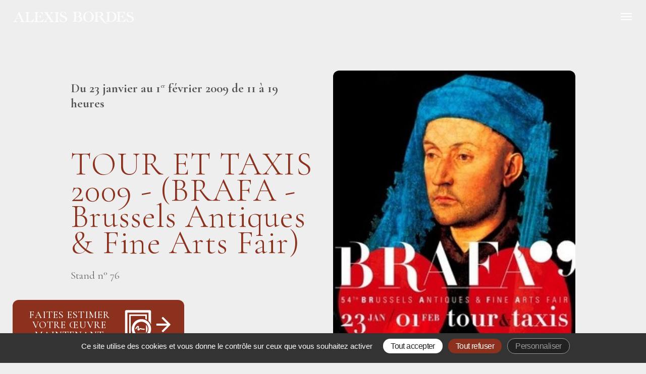

--- FILE ---
content_type: text/html; charset=utf-8
request_url: https://www.alexis-bordes.com/fr/lagalerie/salons-expositions/salons/article/tour-et-taxis-2009-brafa-brussels-antiques-fine-arts-fair
body_size: 4842
content:


	
		
			
			
			
			
			
		
			
		
			
		
			
		
			
		
			
		
	
		
			
		
			
		
			
		
			
		
			
		
	
		
			
		
			
		
			
		
			
		
			
		
	
		
			
		
			
		
			
		
			
		
			
		
	
		
			
		
			
		
	

	
		
			
		
			
		
			
		
			
		
			
		
	
		
			
		
			
		
			
		
			
		
			
		
			
		
	
		
			
		
			
		
			
		
			
		
			
		
	
		
			
		
			
		
			
		
			
		
			
		
	
		
			
		
			
		
	
	
		<!DOCTYPE html>
<html lang="fr">
<head>
<base href="https://www.alexis-bordes.com/">
	<meta charset="utf-8" />
	<meta name="viewport" content="width=device-width, initial-scale=1" />
	
		<title>Galerie Alexis Bordes TOUR ET TAXIS 2009 - (BRAFA - Brussels Antiques &amp;...</title>
		<meta content="Stand n° 76" name="description"/>
	
	
	<!-- Favicon -->
	<link href="squelettes/logos/alexis_bordes_icon.png" rel="apple-touch-icon" sizes="304x304">
	<link href="squelettes/logos/alexis_bordes_icon.png" rel="icon" type="image/x-icon">
	
	<!--Style SPIP et ses plugins-->
	<link rel="stylesheet" href="squelettes-dist/css/spip.css?1764924792" type="text/css" />
	<!-- insert_head_css --><link rel='stylesheet' type='text/css' media='all' href='plugins-dist/porte_plume/css/barre_outils.css?1764926072' />
<link rel='stylesheet' type='text/css' media='all' href='local/cache-css/cssdyn-css_barre_outils_icones_css-3e830e0c.css?1761068960' />
<link rel="stylesheet" type="text/css" href="plugins/auto/orthotypo/v2.2.0/css/typo_guillemets.css" media="all" />
<link rel="stylesheet" href="local/cache-css/cssdyn-css_vignettes_css-6b1e1e08.css?1761068960" type="text/css" />
<link rel="stylesheet" href="plugins-dist/bigup/css/bigup.css?1764926068" type="text/css" />

<link rel='stylesheet' href='plugins/auto/cvtupload/v2.3.1/css/cvtupload.css?1763110968' type='text/css' media='all' />

	
	<!-- Swiper -->
    <link href="squelettes/inc/swiper/swiper-bundle.min.css" rel="stylesheet"/>

	<!-- Photoswipe -->
	<link rel="stylesheet" href="squelettes/inc/photoswipe/photoswipe.css">
	
	<!-- PDF-Flip -->
	<link href="squelettes/inc/flipbook/assets/css/flipbook.css" rel="stylesheet" type="text/css">
	
	<!--Google Fonts-->
	<link rel="preconnect" href="https://fonts.googleapis.com">
	<link rel="preconnect" href="https://fonts.gstatic.com" crossorigin>
	<link href="https://fonts.googleapis.com/css2?family=Cormorant+Garamond:ital,wght@0,300..700;1,300..700&display=swap" rel="stylesheet">
	

	<!-- CSS SPIP	-->	
	
<script type='text/javascript' src='local/cache-js/6062449e7530cd0508e9b4933c914c9e.js?1766574522'></script>




















<!-- insert_head -->


<link rel='stylesheet' href='local/cache-css/cssdyn-tarteaucitron_custom_css-425ebdc4.css?1761068960' type='text/css' /><script type='text/javascript' src='plugins/auto/tarteaucitron/v1.9.2/lib/tarteaucitron/tarteaucitron.js' id='tauc'></script>
<script type="text/javascript">
	tarteaucitron.init({
		"privacyUrl": "", /* Privacy policy url */

		"hashtag": "#tarteaucitron", /* Ouverture automatique du panel avec le hashtag */
		"cookieName": "tarteaucitron", /* Cookie name */

		"orientation": "bottom", /* le bandeau doit être en haut (top), au milieu (middle) ou en bas (bottom) ? */

		"groupServices": false, /* Group services by category */
		"closePopup": false, /* Show a close X on the banner */

		/* Gestion petit bandeau */
		"showAlertSmall": false, /* afficher le petit bandeau en bas à droite ? */
		"cookieslist": false, /* Afficher la liste des cookies installés ? */

		/* Gestion de la petite icone Cookie */
		"showIcon": false, /* Show cookie Icon or not */
		
		"iconPosition": "", /* BottomRight, BottomLeft, TopRight and TopLeft */

		"adblocker": true, /* Afficher un message si un adblocker est détecté */

		/* Gestion grand bandeau */
		"DenyAllCta" : true, /* Show the deny all button */
		"AcceptAllCta" : true, /* Show the accept all button when highPrivacy on */
		"highPrivacy": true, /* Si true, affiche le bandeau de consentement. Sinon, le consentement est implicite. */

		"handleBrowserDNTRequest": true, /* If Do Not Track == 1, disallow all */

		"removeCredit": true, /* supprimer le lien vers la source ? */

		"useExternalCss": false, /* If false, the tarteaucitron.css file will be loaded */
		"useExternalJs": false, /* If false, the tarteaucitron.js file will be loaded */

		

		"moreInfoLink": false, /* Show more info link */
		

		"mandatory": true, /* Show a message about mandatory cookies */

		"googleConsentMode": true, /* Activer le Google Consent Mode v2 pour Google ads & GA4 */
		"bingConsentMode": true, /* Activer le Bing Consent Mode pour Clarity & Bing Ads */
		"softConsentMode": false, /* Soft consent mode (le consentement est requis pour charger les tags) */
	});

	var tarteaucitronCustomText = {
		
		
		"icon": 'Gestionnaire de cookies - ouverture d’une fenêtre'
	}

	var tarteaucitronForceLanguage = 'fr';
</script>
<script type='text/javascript'>jQuery.bigup_config = {"clientWidth":0,"clientHeight":0,"clientQuality":85,"maxFileSize":300,"formats_logos":["jpg","png","svg","gif","webp"]}</script>
	
	<!-- CSS PAGE -->
	<link href="squelettes/css/ab-style.css" rel="stylesheet" type="text/css">
</head>
<body id="top">
	<!-- Header + Menu -->
	<!-- Google Tag Manager (noscript) -->
<noscript><iframe src="https://www.googletagmanager.com/ns.html?id=GTM-NK599H24"
height="0" width="0" style="display:none;visibility:hidden"></iframe></noscript>
<!-- End Google Tag Manager (noscript) -->

<div class="top-back 15" aria-hidden="true"></div>
  <!-- Logo -->

	  
		  
			  
		  
		  	
				
				  <a class="logo" href="fr/accueil/&#35;actu" aria-label="Accueil">
					      <img src="squelettes/logos/alexis_bordes_logo.png" alt="Logo Alexis Bordes" loading="eager" decoding="async" />
				  </a>
				
			
		  
	  
		  
	  

  <!-- Hamburger -->
  <button class="hamburger" aria-label="Ouvrir le menu" aria-expanded="false" aria-controls="menu">
    <span class="bars"><span></span></span>
  </button>

  <!-- Menu -->
  <aside id="menu" class="offcanvas" role="dialog" aria-modal="true" aria-hidden="true" inert>
    <nav>
		
			
				
			
				
					
					<a href="fr/accueil/#accueil">Accueil</a>
					
				
					
					<a href="fr/lagalerie/#galerie" class="on">La Galerie d&#8217;art</a>
					
						<ul>
					
						<li><a href="fr/lagalerie/#acquisitions">Nouvelles acquisitions</a></li>							
						
					
						<li><a href="fr/lagalerie/#expos" class="on">Salons &amp; Expositions</a></li>							
						
					
						<li><a href="fr/lagalerie/#catalogues">Catalogues</a></li>							
						
					
						<li><a href="fr/lagalerie/#acheteurs">Nos acheteurs</a></li>							
						
					
						</ul>
					
				
					
					<a href="fr/le-cabinet-d-expertise/#expertise">Le cabinet d&#8217;expertise</a>
					
						<ul>
					
						<li><a href="fr/le-cabinet-d-expertise/#ventes">Ventes publiques</a></li>							
						
					
						<li><a href="fr/le-cabinet-d-expertise/#belles-expertises">Nos plus belles expertises</a></li>							
						
					
						<li><a href="fr/le-cabinet-d-expertise/#partenaires">Nos partenaires</a></li>							
						
					
						<li><a href="fr/le-cabinet-d-expertise/#formulaire-expertise">Demande d&#8217;expertise</a></li>							
						
					
						</ul>
					
				
					
					<a href="fr/contactfr/#contact">Contact</a>
					
						<ul>
					
						<li><a href="fr/contactfr/revue-de-presse/">Revue de presse</a></li>												
						
					
						<li><a href="fr/contactfr/l-equipe/">L&#8217;Équipe</a></li>												
						
					
						</ul>
					
				
			
		
			
		

	  	<div class="nav-lang">
			
		 
			  
				
					<a class="active" href="fr/lagalerie/salons-expositions/salons/article/tour-et-taxis-2009-brafa-brussels-antiques-fine-arts-fair">fr</a>
				<span>&nbsp;|&nbsp;</span>
					<a href="en/thegallery/salons-exhibitions/salons/article/tour-taxis-2009-brafa-brussels-antiques-fine-arts-fair">en</a>
				
			
		
		<br>	
     	
		  </div>
    </nav>
  </aside>
	
	
		
		
		
			<section id="TOURETTAXIS2009-(BRA" class="boxed fullpage">

<div class="masonry intro-container">
	<article class="intro-card">
		<h4 class="crayon article-surtitre-112 ">Du 23 janvier au 1<sup class="typo_exposants">er</sup> février 2009 de 11 à 19 heures</h4>
		<h1 class="titre crayon article-titre-112 ">TOUR ET TAXIS 2009 - (BRAFA - Brussels Antiques &amp; Fine Arts Fair)</h1>
	    
		<div class="crayon article-text-112 "><p>Stand n&#176; 76</p></div>
		
		
	</article>
	
		
			<aside class="intro-photo  crayon document-fichier-817 ">
			  <img src="local/cache-vignettes/L288xH400/affiche_brafa_20-953f4ead-aa53c.jpg?1758032673" alt="#contenuredacart:TITRE" loading="lazy" decoding="async" />
			</aside>
		
		
	
</div>
</section>		
		
		
			
																  
				
		
		
		
		
		
	
	
	

	<footer id="contact">
 <div class="boxed contact">
	 
		 <div>
		 	<h2 class="crayon article-titre-10 ">Alexis Bordes</h2>
			 <div class="crayon article-text-10 "><h3>Galerie d&#8217;Art <i>&amp;</i> Cabinet d&#8217;expertise<br class='manualbr' /><i>Tableaux &amp; dessins anciens</i><h3></div>
			 <h4>
			 
				 <a href="fr/contactfr/revue-de-presse/">Revue de presse</a>
			 
				 <a href="fr/contactfr/l-equipe/">L&#8217;Équipe</a>
			 
			 </h4>
		 </div>
	 
	 
		 <div>
		 	<h2 class="crayon article-titre-2228 ">Contact</h2>
			 <div class="crayon article-text-2228 "><h3><a href="tel:+331 47 70 43 30">+33(0)1 47 70 43 30</a>
<a href="spip.php?page=article&id_article=33610806434">+33(0)6 10 80 64 34</a>
<a href="mailto:expert@alexis-bordes.com" class="spip_mail">expert@alexis-bordes.com</a></h3>
<p>Contact : Julie Akoun<br class='manualbr' />Recherches documentaires : Mégane Ollivier</p></div>
		 </div>
	 
		 <div>
		 	<h2 class="crayon article-titre-2229 ">Notre adresse</h2>
			 <div class="crayon article-text-2229 "><h3><a href="https://goo.gl/maps/dnuM3Fs2QEN3gdMJ6" class="spip_out" rel="external">4, rue de la Paix<br class='manualbr' />75002 Paris</a></h3>
<p>2<sup>e</sup> escalier, 2<sup>e</sup> étage à droite<br class='manualbr' />Ouvert du Lundi au Vendredi<br>de 10h à 13h et de 14h à 19h.<br class='manualbr' />Le Samedi sur rendez-vous.</p></div>
		 </div>
	 
    </div>
	  <div class="boxed newsletter">
		  
		  <div class="abonnement"><h2 class="crayon article-titre-2230 ">Rejoignez notre newletter</h2>			  
			<form id="newsletter" method="post">
			  <div>
				<input id="email" placeholder="Rejoignez notre mailing-list" required type="email" />
				<!-- Champ honeypot anti-bot -->
				<input type="text" name="company" style="position:absolute;left:-9999px;opacity:0" tabindex="-1" autocomplete="off" />
				<button id="submit" type="submit" aria-label="S'inscrire">
				  <img id="submit-icon" src="../images/right_arrow.svg" alt="→">
				</button>
			  </div>
			  <div class="mentions">
				<p class="crayon article-text-2230 ">
				  <p>En vous abonnant, vous acceptez la <a href="fr/elements-masques/legal/article/politique-de-confidentialite" class="spip_in">Politique de confidentialité de la Galerie Alexis Bordes</a>. Vous pouvez vous désabonner à tout moment via le lien «<small class="fine d-inline"> </small>se désabonner<small class="fine d-inline"> </small>».</p>
				</p>
			  </div>
			</form>
			<div id="nl-msg" style="margin-top:.5rem;font-size:.9em"></div>
		  </div>
		  
		  
		  <div class="rs">
			  <h2 class="crayon article-titre-2231 ">Réseaux sociaux</h2>
			  <div class="rsicons crayon article-text-2231 ">
				  <p><a href="https://www.instagram.com/galeriealexisbordes/"><img src="../images/rs_instagram.svg" alt="instagram"></a><br class='autobr' />
<a href="https://www.linkedin.com/in/alexis-bordes-b4014568/"><img src="../images/rs_linkedin.svg" alt="linkedin"></a><br class='autobr' />
<a href="https://www.artnet.com/galleries/galerie-alexis-bordes/"><img src="../images/rs_artnet.svg" alt="artnet"></a><br class='autobr' />
<a href="https://www.youtube.com/@alexisbordes7369"><img src="../images/rs_youtube.svg" alt="youtube"></a></p>
			  </div>
		  </div>
		  
	  </div>
	
		<div class="boxed copyright">
			<div>© 2026 <span class="crayon article-titre-2232 ">Alexis Bordes &mdash; Tous droits réservés</span></div>
			<div><span class="crayon article-text-2232 "><a href="fr/elements-masques/legal/article/mentions-legales" class="spip_in">Mentions légales</a> | <a href="fr/elements-masques/legal/article/politique-de-confidentialite" class="spip_in">Politique de confidentialité</a> | <a href="fr/elements-masques/legal/article/conditions-generales-d-utilisation-cgu" class="spip_in">Conditions Générales d&#8217;utilisation</a> | <a href="fr/elements-masques/legal/article/conditions-generales-de-vente-cgv" class="spip_in">Conditions Générales de Vente</a></span></div>
		</div>
	
	<div id="cta-estimation">
		<a href="https://www.alexis-bordes.com/fr/le-cabinet-d-expertise/#formulaire-expertise">
			<div class="cta-text">Faites estimer votre œuvre maintenant</div>
			<div><img src="squelettes/logos/estimation.svg" alt="demande d'estimation"></div>
		</a>
	</div>
</footer>

	<!-- pdf flipbook -->

<script src="squelettes/inc/flipbook/assets/js/flipbook.js" type="text/javascript"></script>
<script src="squelettes/inc/flipbook/settings.js" type="text/javascript"></script>
<script src="squelettes/inc/flipbook/toc.js" type="text/javascript"></script>
  
	<!-- Swiper -->
  <script src="squelettes/inc/swiper/swiper-bundle.min.js" defer></script>

	
		<!-- SCRIPTS PAGE -->	
	  <script src="squelettes/js/ab-script.js"></script>
	<script src="squelettes/js/ab-photoswipe.js" type="module"></script>
	
		
	
	
	
	
	
	
	
	
	<!-- VIDEO LIGHTBOX -->
	<div id="lightbox" aria-hidden="true">
	  <div class="lightbox" role="dialog" aria-modal="true">
		<button class="lb-close" aria-label="Fermer la vidéo"></button>
		<div class="lb-content"></div>
	  </div>
	</div>
<script type="text/javascript">tarteaucitron.user.gtagUa = 'G-1BR9MJG1HJ';
(tarteaucitron.job = tarteaucitron.job || []).push('gtag');
tarteaucitron.user.googletagmanagerId = 'GTM-NK599H24';
(tarteaucitron.job = tarteaucitron.job || []).push('googletagmanager');

(tarteaucitron.job = tarteaucitron.job || []).push('youtubeapi');
</script></body>
</html>


--- FILE ---
content_type: text/css
request_url: https://www.alexis-bordes.com/local/cache-css/cssdyn-css_vignettes_css-6b1e1e08.css?1761068960
body_size: 1021
content:
/* #PRODUIRE{fond=css/vignettes.css}
   md5:c7269a5714f3ea9416b00389a7e474dc */
.vignette_extension {
	background-image:url(https://www.alexis-bordes.com/plugins-dist/medias/prive/vignettes/defaut.svg);
	background-repeat:no-repeat;
	background-position: center left;
}

.vignette_extension.3gp{ background-image:url(https://www.alexis-bordes.com/plugins-dist/medias/prive/vignettes/3gp.svg) }
.vignette_extension.7z{ background-image:url(https://www.alexis-bordes.com/plugins-dist/medias/prive/vignettes/7z.svg) }
.vignette_extension.aac{ background-image:url(https://www.alexis-bordes.com/plugins-dist/medias/prive/vignettes/aac.svg) }
.vignette_extension.abw{ background-image:url(https://www.alexis-bordes.com/plugins-dist/medias/prive/vignettes/abw.svg) }
.vignette_extension.ai{ background-image:url(https://www.alexis-bordes.com/plugins-dist/medias/prive/vignettes/ai.svg) }
.vignette_extension.aiff{ background-image:url(https://www.alexis-bordes.com/plugins-dist/medias/prive/vignettes/aiff.svg) }
.vignette_extension.anx{ background-image:url(https://www.alexis-bordes.com/plugins-dist/medias/prive/vignettes/anx.svg) }
.vignette_extension.asf{ background-image:url(https://www.alexis-bordes.com/plugins-dist/medias/prive/vignettes/asf.svg) }
.vignette_extension.avi{ background-image:url(https://www.alexis-bordes.com/plugins-dist/medias/prive/vignettes/avi.svg) }
.vignette_extension.axa{ background-image:url(https://www.alexis-bordes.com/plugins-dist/medias/prive/vignettes/axa.svg) }
.vignette_extension.axv{ background-image:url(https://www.alexis-bordes.com/plugins-dist/medias/prive/vignettes/axv.svg) }
.vignette_extension.bin{ background-image:url(https://www.alexis-bordes.com/plugins-dist/medias/prive/vignettes/bin.svg) }
.vignette_extension.blend{ background-image:url(https://www.alexis-bordes.com/plugins-dist/medias/prive/vignettes/blend.svg) }
.vignette_extension.bmp{ background-image:url(https://www.alexis-bordes.com/plugins-dist/medias/prive/vignettes/bmp.svg) }
.vignette_extension.bz2{ background-image:url(https://www.alexis-bordes.com/plugins-dist/medias/prive/vignettes/bz2.svg) }
.vignette_extension.c{ background-image:url(https://www.alexis-bordes.com/plugins-dist/medias/prive/vignettes/c.svg) }
.vignette_extension.cls{ background-image:url(https://www.alexis-bordes.com/plugins-dist/medias/prive/vignettes/cls.svg) }
.vignette_extension.css{ background-image:url(https://www.alexis-bordes.com/plugins-dist/medias/prive/vignettes/css.svg) }
.vignette_extension.csv{ background-image:url(https://www.alexis-bordes.com/plugins-dist/medias/prive/vignettes/csv.svg) }
.vignette_extension.deb{ background-image:url(https://www.alexis-bordes.com/plugins-dist/medias/prive/vignettes/deb.svg) }

.vignette_extension.djvu{ background-image:url(https://www.alexis-bordes.com/plugins-dist/medias/prive/vignettes/djvu.svg) }
.vignette_extension.doc{ background-image:url(https://www.alexis-bordes.com/plugins-dist/medias/prive/vignettes/doc.svg) }
.vignette_extension.docm{ background-image:url(https://www.alexis-bordes.com/plugins-dist/medias/prive/vignettes/docm.svg) }
.vignette_extension.docx{ background-image:url(https://www.alexis-bordes.com/plugins-dist/medias/prive/vignettes/docx.svg) }
.vignette_extension.dotm{ background-image:url(https://www.alexis-bordes.com/plugins-dist/medias/prive/vignettes/dotm.svg) }
.vignette_extension.dotx{ background-image:url(https://www.alexis-bordes.com/plugins-dist/medias/prive/vignettes/dotx.svg) }
.vignette_extension.dv{ background-image:url(https://www.alexis-bordes.com/plugins-dist/medias/prive/vignettes/dv.svg) }
.vignette_extension.dvi{ background-image:url(https://www.alexis-bordes.com/plugins-dist/medias/prive/vignettes/dvi.svg) }
.vignette_extension.eps{ background-image:url(https://www.alexis-bordes.com/plugins-dist/medias/prive/vignettes/eps.svg) }
.vignette_extension.epub{ background-image:url(https://www.alexis-bordes.com/plugins-dist/medias/prive/vignettes/epub.svg) }
.vignette_extension.f4a{ background-image:url(https://www.alexis-bordes.com/plugins-dist/medias/prive/vignettes/f4a.svg) }
.vignette_extension.f4b{ background-image:url(https://www.alexis-bordes.com/plugins-dist/medias/prive/vignettes/f4b.svg) }
.vignette_extension.f4p{ background-image:url(https://www.alexis-bordes.com/plugins-dist/medias/prive/vignettes/f4p.svg) }
.vignette_extension.f4v{ background-image:url(https://www.alexis-bordes.com/plugins-dist/medias/prive/vignettes/f4v.svg) }
.vignette_extension.flac{ background-image:url(https://www.alexis-bordes.com/plugins-dist/medias/prive/vignettes/flac.svg) }
.vignette_extension.flv{ background-image:url(https://www.alexis-bordes.com/plugins-dist/medias/prive/vignettes/flv.svg) }
.vignette_extension.gif{ background-image:url(https://www.alexis-bordes.com/plugins-dist/medias/prive/vignettes/gif.svg) }
.vignette_extension.gpx{ background-image:url(https://www.alexis-bordes.com/plugins-dist/medias/prive/vignettes/gpx.svg) }
.vignette_extension.gz{ background-image:url(https://www.alexis-bordes.com/plugins-dist/medias/prive/vignettes/gz.svg) }
.vignette_extension.h{ background-image:url(https://www.alexis-bordes.com/plugins-dist/medias/prive/vignettes/h.svg) }
.vignette_extension.html{ background-image:url(https://www.alexis-bordes.com/plugins-dist/medias/prive/vignettes/html.svg) }
.vignette_extension.ics{ background-image:url(https://www.alexis-bordes.com/plugins-dist/medias/prive/vignettes/ics.svg) }
.vignette_extension.jpg{ background-image:url(https://www.alexis-bordes.com/plugins-dist/medias/prive/vignettes/jpg.svg) }
.vignette_extension.json{ background-image:url(https://www.alexis-bordes.com/plugins-dist/medias/prive/vignettes/json.svg) }
.vignette_extension.kml{ background-image:url(https://www.alexis-bordes.com/plugins-dist/medias/prive/vignettes/kml.svg) }
.vignette_extension.kmz{ background-image:url(https://www.alexis-bordes.com/plugins-dist/medias/prive/vignettes/kmz.svg) }
.vignette_extension.m4a{ background-image:url(https://www.alexis-bordes.com/plugins-dist/medias/prive/vignettes/m4a.svg) }
.vignette_extension.m4b{ background-image:url(https://www.alexis-bordes.com/plugins-dist/medias/prive/vignettes/m4b.svg) }
.vignette_extension.m4p{ background-image:url(https://www.alexis-bordes.com/plugins-dist/medias/prive/vignettes/m4p.svg) }
.vignette_extension.m4u{ background-image:url(https://www.alexis-bordes.com/plugins-dist/medias/prive/vignettes/m4u.svg) }
.vignette_extension.m4v{ background-image:url(https://www.alexis-bordes.com/plugins-dist/medias/prive/vignettes/m4v.svg) }
.vignette_extension.md{ background-image:url(https://www.alexis-bordes.com/plugins-dist/medias/prive/vignettes/md.svg) }
.vignette_extension.mid{ background-image:url(https://www.alexis-bordes.com/plugins-dist/medias/prive/vignettes/mid.svg) }
.vignette_extension.mka{ background-image:url(https://www.alexis-bordes.com/plugins-dist/medias/prive/vignettes/mka.svg) }
.vignette_extension.mkv{ background-image:url(https://www.alexis-bordes.com/plugins-dist/medias/prive/vignettes/mkv.svg) }
.vignette_extension.mng{ background-image:url(https://www.alexis-bordes.com/plugins-dist/medias/prive/vignettes/mng.svg) }
.vignette_extension.mov{ background-image:url(https://www.alexis-bordes.com/plugins-dist/medias/prive/vignettes/mov.svg) }
.vignette_extension.mp3{ background-image:url(https://www.alexis-bordes.com/plugins-dist/medias/prive/vignettes/mp3.svg) }
.vignette_extension.mp4-audio{ background-image:url(https://www.alexis-bordes.com/plugins-dist/medias/prive/vignettes/mp4-audio.svg) }
.vignette_extension.mp4-file{ background-image:url(https://www.alexis-bordes.com/plugins-dist/medias/prive/vignettes/mp4-file.svg) }
.vignette_extension.mp4{ background-image:url(https://www.alexis-bordes.com/plugins-dist/medias/prive/vignettes/mp4.svg) }
.vignette_extension.mpc{ background-image:url(https://www.alexis-bordes.com/plugins-dist/medias/prive/vignettes/mpc.svg) }
.vignette_extension.mpg{ background-image:url(https://www.alexis-bordes.com/plugins-dist/medias/prive/vignettes/mpg.svg) }
.vignette_extension.odb{ background-image:url(https://www.alexis-bordes.com/plugins-dist/medias/prive/vignettes/odb.svg) }
.vignette_extension.odc{ background-image:url(https://www.alexis-bordes.com/plugins-dist/medias/prive/vignettes/odc.svg) }
.vignette_extension.odf{ background-image:url(https://www.alexis-bordes.com/plugins-dist/medias/prive/vignettes/odf.svg) }
.vignette_extension.odg{ background-image:url(https://www.alexis-bordes.com/plugins-dist/medias/prive/vignettes/odg.svg) }
.vignette_extension.odi{ background-image:url(https://www.alexis-bordes.com/plugins-dist/medias/prive/vignettes/odi.svg) }
.vignette_extension.odm{ background-image:url(https://www.alexis-bordes.com/plugins-dist/medias/prive/vignettes/odm.svg) }
.vignette_extension.odp{ background-image:url(https://www.alexis-bordes.com/plugins-dist/medias/prive/vignettes/odp.svg) }
.vignette_extension.ods{ background-image:url(https://www.alexis-bordes.com/plugins-dist/medias/prive/vignettes/ods.svg) }
.vignette_extension.odt{ background-image:url(https://www.alexis-bordes.com/plugins-dist/medias/prive/vignettes/odt.svg) }
.vignette_extension.oga{ background-image:url(https://www.alexis-bordes.com/plugins-dist/medias/prive/vignettes/oga.svg) }
.vignette_extension.ogg{ background-image:url(https://www.alexis-bordes.com/plugins-dist/medias/prive/vignettes/ogg.svg) }
.vignette_extension.ogv{ background-image:url(https://www.alexis-bordes.com/plugins-dist/medias/prive/vignettes/ogv.svg) }
.vignette_extension.ogx{ background-image:url(https://www.alexis-bordes.com/plugins-dist/medias/prive/vignettes/ogx.svg) }
.vignette_extension.otg{ background-image:url(https://www.alexis-bordes.com/plugins-dist/medias/prive/vignettes/otg.svg) }
.vignette_extension.otp{ background-image:url(https://www.alexis-bordes.com/plugins-dist/medias/prive/vignettes/otp.svg) }
.vignette_extension.ots{ background-image:url(https://www.alexis-bordes.com/plugins-dist/medias/prive/vignettes/ots.svg) }
.vignette_extension.ott{ background-image:url(https://www.alexis-bordes.com/plugins-dist/medias/prive/vignettes/ott.svg) }
.vignette_extension.pas{ background-image:url(https://www.alexis-bordes.com/plugins-dist/medias/prive/vignettes/pas.svg) }
.vignette_extension.pascal{ background-image:url(https://www.alexis-bordes.com/plugins-dist/medias/prive/vignettes/pascal.svg) }
.vignette_extension.pdf{ background-image:url(https://www.alexis-bordes.com/plugins-dist/medias/prive/vignettes/pdf.svg) }
.vignette_extension.pgn{ background-image:url(https://www.alexis-bordes.com/plugins-dist/medias/prive/vignettes/pgn.svg) }
.vignette_extension.png{ background-image:url(https://www.alexis-bordes.com/plugins-dist/medias/prive/vignettes/png.svg) }
.vignette_extension.pot{ background-image:url(https://www.alexis-bordes.com/plugins-dist/medias/prive/vignettes/pot.svg) }
.vignette_extension.potm{ background-image:url(https://www.alexis-bordes.com/plugins-dist/medias/prive/vignettes/potm.svg) }
.vignette_extension.potx{ background-image:url(https://www.alexis-bordes.com/plugins-dist/medias/prive/vignettes/potx.svg) }
.vignette_extension.ppam{ background-image:url(https://www.alexis-bordes.com/plugins-dist/medias/prive/vignettes/ppam.svg) }
.vignette_extension.pps{ background-image:url(https://www.alexis-bordes.com/plugins-dist/medias/prive/vignettes/pps.svg) }
.vignette_extension.ppsm{ background-image:url(https://www.alexis-bordes.com/plugins-dist/medias/prive/vignettes/ppsm.svg) }
.vignette_extension.ppsx{ background-image:url(https://www.alexis-bordes.com/plugins-dist/medias/prive/vignettes/ppsx.svg) }
.vignette_extension.ppt{ background-image:url(https://www.alexis-bordes.com/plugins-dist/medias/prive/vignettes/ppt.svg) }
.vignette_extension.pptm{ background-image:url(https://www.alexis-bordes.com/plugins-dist/medias/prive/vignettes/pptm.svg) }
.vignette_extension.pptx{ background-image:url(https://www.alexis-bordes.com/plugins-dist/medias/prive/vignettes/pptx.svg) }
.vignette_extension.ps{ background-image:url(https://www.alexis-bordes.com/plugins-dist/medias/prive/vignettes/ps.svg) }
.vignette_extension.psd{ background-image:url(https://www.alexis-bordes.com/plugins-dist/medias/prive/vignettes/psd.svg) }
.vignette_extension.qt{ background-image:url(https://www.alexis-bordes.com/plugins-dist/medias/prive/vignettes/qt.svg) }
.vignette_extension.ra{ background-image:url(https://www.alexis-bordes.com/plugins-dist/medias/prive/vignettes/ra.svg) }
.vignette_extension.ram{ background-image:url(https://www.alexis-bordes.com/plugins-dist/medias/prive/vignettes/ram.svg) }
.vignette_extension.rar{ background-image:url(https://www.alexis-bordes.com/plugins-dist/medias/prive/vignettes/rar.svg) }
.vignette_extension.rm{ background-image:url(https://www.alexis-bordes.com/plugins-dist/medias/prive/vignettes/rm.svg) }
.vignette_extension.rpm{ background-image:url(https://www.alexis-bordes.com/plugins-dist/medias/prive/vignettes/rpm.svg) }
.vignette_extension.rtf{ background-image:url(https://www.alexis-bordes.com/plugins-dist/medias/prive/vignettes/rtf.svg) }
.vignette_extension.sdd{ background-image:url(https://www.alexis-bordes.com/plugins-dist/medias/prive/vignettes/sdd.svg) }
.vignette_extension.sdw{ background-image:url(https://www.alexis-bordes.com/plugins-dist/medias/prive/vignettes/sdw.svg) }
.vignette_extension.sit{ background-image:url(https://www.alexis-bordes.com/plugins-dist/medias/prive/vignettes/sit.svg) }
.vignette_extension.smil{ background-image:url(https://www.alexis-bordes.com/plugins-dist/medias/prive/vignettes/smil.svg) }
.vignette_extension.spip{ background-image:url(https://www.alexis-bordes.com/plugins-dist/medias/prive/vignettes/spip.svg) }
.vignette_extension.spx{ background-image:url(https://www.alexis-bordes.com/plugins-dist/medias/prive/vignettes/spx.svg) }
.vignette_extension.sty{ background-image:url(https://www.alexis-bordes.com/plugins-dist/medias/prive/vignettes/sty.svg) }
.vignette_extension.svg{ background-image:url(https://www.alexis-bordes.com/plugins-dist/medias/prive/vignettes/svg.svg) }
.vignette_extension.swf{ background-image:url(https://www.alexis-bordes.com/plugins-dist/medias/prive/vignettes/swf.svg) }
.vignette_extension.sxc{ background-image:url(https://www.alexis-bordes.com/plugins-dist/medias/prive/vignettes/sxc.svg) }
.vignette_extension.sxi{ background-image:url(https://www.alexis-bordes.com/plugins-dist/medias/prive/vignettes/sxi.svg) }
.vignette_extension.sxw{ background-image:url(https://www.alexis-bordes.com/plugins-dist/medias/prive/vignettes/sxw.svg) }
.vignette_extension.tar{ background-image:url(https://www.alexis-bordes.com/plugins-dist/medias/prive/vignettes/tar.svg) }
.vignette_extension.tex{ background-image:url(https://www.alexis-bordes.com/plugins-dist/medias/prive/vignettes/tex.svg) }
.vignette_extension.tgz{ background-image:url(https://www.alexis-bordes.com/plugins-dist/medias/prive/vignettes/tgz.svg) }
.vignette_extension.tif{ background-image:url(https://www.alexis-bordes.com/plugins-dist/medias/prive/vignettes/tif.svg) }
.vignette_extension.torrent{ background-image:url(https://www.alexis-bordes.com/plugins-dist/medias/prive/vignettes/torrent.svg) }
.vignette_extension.ttf{ background-image:url(https://www.alexis-bordes.com/plugins-dist/medias/prive/vignettes/ttf.svg) }
.vignette_extension.txt{ background-image:url(https://www.alexis-bordes.com/plugins-dist/medias/prive/vignettes/txt.svg) }
.vignette_extension.vcf{ background-image:url(https://www.alexis-bordes.com/plugins-dist/medias/prive/vignettes/vcf.svg) }
.vignette_extension.wav{ background-image:url(https://www.alexis-bordes.com/plugins-dist/medias/prive/vignettes/wav.svg) }
.vignette_extension.webm{ background-image:url(https://www.alexis-bordes.com/plugins-dist/medias/prive/vignettes/webm.svg) }
.vignette_extension.webp{ background-image:url(https://www.alexis-bordes.com/plugins-dist/medias/prive/vignettes/webp.svg) }
.vignette_extension.wma{ background-image:url(https://www.alexis-bordes.com/plugins-dist/medias/prive/vignettes/wma.svg) }
.vignette_extension.wmv{ background-image:url(https://www.alexis-bordes.com/plugins-dist/medias/prive/vignettes/wmv.svg) }
.vignette_extension.xcf{ background-image:url(https://www.alexis-bordes.com/plugins-dist/medias/prive/vignettes/xcf.svg) }
.vignette_extension.xlam{ background-image:url(https://www.alexis-bordes.com/plugins-dist/medias/prive/vignettes/xlam.svg) }
.vignette_extension.xls{ background-image:url(https://www.alexis-bordes.com/plugins-dist/medias/prive/vignettes/xls.svg) }
.vignette_extension.xlsb{ background-image:url(https://www.alexis-bordes.com/plugins-dist/medias/prive/vignettes/xlsb.svg) }
.vignette_extension.xlsm{ background-image:url(https://www.alexis-bordes.com/plugins-dist/medias/prive/vignettes/xlsm.svg) }
.vignette_extension.xlsx{ background-image:url(https://www.alexis-bordes.com/plugins-dist/medias/prive/vignettes/xlsx.svg) }
.vignette_extension.xlt{ background-image:url(https://www.alexis-bordes.com/plugins-dist/medias/prive/vignettes/xlt.svg) }
.vignette_extension.xltm{ background-image:url(https://www.alexis-bordes.com/plugins-dist/medias/prive/vignettes/xltm.svg) }
.vignette_extension.xltx{ background-image:url(https://www.alexis-bordes.com/plugins-dist/medias/prive/vignettes/xltx.svg) }
.vignette_extension.xml{ background-image:url(https://www.alexis-bordes.com/plugins-dist/medias/prive/vignettes/xml.svg) }
.vignette_extension.xspf{ background-image:url(https://www.alexis-bordes.com/plugins-dist/medias/prive/vignettes/xspf.svg) }
.vignette_extension.yaml{ background-image:url(https://www.alexis-bordes.com/plugins-dist/medias/prive/vignettes/yaml.svg) }
.vignette_extension.zip{ background-image:url(https://www.alexis-bordes.com/plugins-dist/medias/prive/vignettes/zip.svg) }


--- FILE ---
content_type: text/css
request_url: https://www.alexis-bordes.com/plugins-dist/bigup/css/bigup.css?1764926068
body_size: 1081
content:
.bigup_fichiers .fichier {
	background:rgba(255,255,255,.95);
	border: 1px solid #ddd;
	padding: 10px;
	overflow: auto;
	transition: border .1s, background-color .1s;
}
.bigup_fichiers .fichier:first-child {
	border-top-left-radius:5px;
	border-top-right-radius:5px;
}
.bigup_fichiers .fichier:last-child {
	border-bottom-left-radius:5px;
	border-bottom-right-radius:5px;
	margin-bottom:1em;
}
.bigup_fichiers .fichier + .fichier {
	border-top:none;
}

.bigup_fichiers .fichier.annuler {
	border-left: 2px solid #fa9928;
	background-color: #fbf4e0 !important;
}
.bigup_fichiers .fichier.erreur {
	border-left: 2px solid #fa4b19;
}
.bigup_fichiers .fichier .message_erreur {
	color: #D31603;
}
.bigup_fichiers .fichier.succes {
	border-left: 2px solid #88c924;
}
.bigup_fichiers .fichier .message_ok {
	color: #54a509;
}

.bigup_fichiers progress {
	margin-top:10px;
	clear:both; width:100%;
	height:10px;
}

.bigup_fichiers .description {
	display: flex;
	width:100%;
	justify-content: center;
}

.bigup_fichiers .vignette_extension,
.bigup_fichiers .previsualisation {
	width:52px;
	min-height:52px; /* laisser de l'espace à l'icone */
	margin-right:.5em;
}
/**
 * Centrage de l'image de fond carrée, responsive.
 * @see : http://www.mademyday.de/css-height-equals-width-with-pure-css.html
 */
.bigup_fichiers .previsualisation {
	width: 52px;
	position:relative;
}
.bigup_fichiers .previsualisation:before{
	content: "";
	display: block;
	padding-top: 100%; 	/* initial ratio of 1:1*/
}
.bigup_fichiers .previsualisation > span {
	background-repeat:no-repeat;
	background-position: center center;
	background-size:cover;
	border-radius: 3px;
	position:  absolute;
	top: 0;
	left: 0;
	bottom: 0;
	right: 0;
}

.bigup_fichiers .infos {
	word-break: break-all;
	flex: 1;
	display: flex;
	justify-content: center;
	flex-direction: column;
}
.bigup_fichiers .infos span {
	display:block;
}

.bigup_fichiers .actions {
	margin-top:1em;
	margin-left:1em;
	text-align:right;
}
.bigup_fichiers .actions .bigup-btn.btn {
	padding: 3px 8px;
}

.dropfile {
	border: 2px dashed #eee;
	border-radius: 5px;
	padding: 15px;
	background:rgba(255,255,255,.95);
	transition : border 200ms ease-out;
}
.dropfile.drag-over {
	border-color:#bbb;
}
.dropfileor {
	font-weight:bold;
	display: block;
	margin: 15px 0;
}
.dropfiletext {
	display: block;
}

.bigup-btn.btn {
	-moz-user-select: none;
	border: 1px solid transparent;
	border-radius: 4px;
	cursor: pointer;
	display: inline-block;
	font-size: 14px;
	font-weight: normal;
	line-height: 1.42857;
	margin-bottom: 0;
	padding: 6px 12px;
	text-align: center;
	vertical-align: middle;
	white-space: nowrap;
}
.bigup-btn.btn:hover,
.bigup-btn.btn:focus {
	color: #333;
	text-decoration: none;
}

.bigup-btn.btn-default {
	background-color: #fff;
	border-color: #ccc;
	color: #333;
}
.bigup-btn.btn-default:hover,
.bigup-btn.btn-default:focus,
.bigup-btn.btn-default:active {
	background-color: #ebebeb;
	border-color: #adadad;
	color: #333;
}
.bigup-btn.btn-disabled {
	opacity:.5;
}

/* transitions */
.biguping {
	visibility: hidden;
	overflow: hidden;
}
.biguping label {
	display: none;
}

/* Spécificités sur des formulaires */
.formulaire_joindre_document .editer_fichier_upload .dropfile {
	padding: 50px 15px;
	text-align:center;
}


--- FILE ---
content_type: text/css
request_url: https://www.alexis-bordes.com/squelettes/inc/flipbook/assets/css/flipbook.css
body_size: 75109
content:
/*! normalize.css v3.0.3 | MIT License | github.com/necolas/normalize.css */














body {

	margin:0; padding:0;

	font-family: 'Roboto', sans-serif;



	font-weight: 400;



}







@font-face {



	font-family: "ThePdfFlip";







  src: url("[data-uri]")



    format("truetype");







  font-weight: normal;







  font-style: normal;







  font-display: block;



}







@font-face {



	font-family: "icons";







  src: url("[data-uri]")



    format("truetype");







  font-weight: normal;







  font-style: normal;







  font-display: block;



}







[class^="pf-icon-"]:before,



[class*=" pf-icon-"]:before,



.pf-ui-btn[class^="ti-"]:before,



.pf-ui-btn[class*=" ti-"]:before {



  /* use !important to prevent issues with browser extensions that change fonts */



	font-family: "ThePdfFlip";



	speak: none;



	font-style: normal;



	font-weight: normal;



	font-variant: normal;



	text-transform: none;



	line-height: 1;



  /* Better Font Rendering =========== */



	-webkit-font-smoothing: antialiased;



	-moz-osx-font-smoothing: grayscale;



}







.pf-icon-arrow-left:before {



	content: "\e900";



}







.pf-icon-arrow-right:before {



	content: "\e901";



}







.pf-icon-arrow-down:before {



	content: "\e902";



}






.pf-icon-arrow-up:before {



	content: "\e903";



}







.pf-icon-arrow-left1:before {



	font-family: "icons";



	content: "\e64a";



	font-weight: 800;



}







.pf-icon-arrow-right1:before {



	font-family: "icons";



	content: "\e649";



	font-weight: 800;



}







.pf-icon-first-page:before {



	font-family: "icons";



	content: "\e6da";



}







.pf-icon-last-page:before {



	font-family: "icons";



	content: "\e6d9";



}







.pf-icon-play:before,



.pf-icon-play-popup:before {



	font-family: "icons";



	content: "\e6ad";



}







.pf-icon-pause:before {



	font-family: "icons";



	content: "\e6ae";



}







.pf-icon-fast-rewind:before {



	content: "\e90a";



}







.pf-icon-fast-forward:before {



	content: "\e90b";



}







.pf-icon-close:before {



	font-family: "icons";



	content: "\e646";



}







.pf-icon-add:before {



	content: "\e90f";



}







.pf-icon-minus:before {



	content: "\e910";



}







.pf-icon-list:before {



	font-family: "icons";



	content: "\e694";



}







.pf-icon-grid:before {



	content: "\e709";



}







.pf-icon-grid-view:before {



	font-family: "icons";



	content: "\e709";



}







.pf-icon-apps:before {



	content: "\e914";



}







.pf-icon-double-page:before {



	content: "\e915";



}







.pf-icon-book:before {



	content: "\e916";



}







.pf-icon-file:before {



	content: "\e917";



}







.pf-icon-zoom-out:before {



	font-family: "icons";



	content: "\e612";



}







.pf-icon-zoom-in:before {



	font-family: "icons";



	content: "\e611";



}







.pf-icon-add-circle:before {



	font-family: "icons";



	content: "\e611";



}







.pf-icon-minus-circle:before {



	font-family: "icons";



	content: "\e612";



}







.pf-icon-more:before {



	font-family: "icons";



	content: "\e6e1";



}







.pf-icon-download:before,



.pf-ui-btn.ti-download:before {



	font-family: "icons";



	content: "\e6a7";



}







.pf-icon-volume:before {



	font-family: "icons";



	content: "\e601";



}







.pf-icon-share:before {



	font-family: "icons";



	content: "\e72e";



}







.pf-icon-fit-screen:before {



	content: "\e91e";



}







.pf-icon-fullscreen:before {



	font-family: "icons";



	content: "\e659";



}







.pf-icon-facebook:before {



	font-family: "icons";



	content: "\e741";



}







.pf-icon-twitter:before {



	font-family: "icons";



	content: "\e72a";



}







.pf-icon-mail-outline:before {



	content: "\e926";



}







.pf-icon-mail:before {



	font-family: "icons";



	content: "\e75a";



}







.pf-icon-linkedin:before {



	font-family: "icons";



	content: "\e735";



}







.pf-icon-pinterest:before {



	font-family: "icons";



	content: "\e731";



}







.pf-icon-whatsapp:before {



	content: "\ea93";



}







.pf-icon-help-outline:before {



	content: "\e922";



}







.pf-icon-help:before {



	content: "\e923";



}







.pf-icon-search:before,



.pf-ui-btn.ti-search:before {



	font-family: "icons";



	content: "\e610";



}







.pf-icon-print:before,



.pf-ui-btn.ti-printer:before {



	font-family: "icons";



	content: "\e681";



}







.pf-icon-menu:before {



	content: "\e928";



}











/*! pdfflipinterface*/







.pf-searching .pf-search-info,



.pf-hybrid-viewer:not(.pf-zoom-active) .pf-loading + .pf-zoomview::after,



.pf-thumb.pf-thumb-requested:before,



.pf-flipbook-3d.pf-loading:after,



.pf-page.pf-loading:after,



.pf-fetch-pdf .pf-loading-info,



.pf-container .pf-loading-icon {



	background-image: url("[data-uri]");



}







.pf-hidden {



	display: none !important;



}







.has-text-align-center,



.pf-text-align-center {



	text-align: center;



}







.pf-app {



	min-height: 220px;



	position: relative;



	overflow: hidden;



	width: 100%;



  /*Smoothing of images in Firefox*/



	image-rendering: auto;



	direction: ltr;



	line-height: 1.5;



}







.pf-container {



	height: 100%;



}







.pf-container * {



	box-sizing: border-box !important;



}







.pf-container i {



	font-style: normal;



}







.pf-container a {



	outline: none;



	text-decoration: none;



	box-shadow: none;



}







.pf-container .pf-bg {



	position: absolute;



	top: 0;



	left: 0;



	right: 0;



	bottom: 0;



	background: no-repeat 50%;



	background-size: cover;



}







.pf-container .pf-loading-info {



	position: absolute;



	top: -300px;



	left: 50%;



	-webkit-transform: translateX(-50%);



	-moz-transform: translateX(-50%);



	-ms-transform: translateX(-50%);



	transform: translateX(-50%);



	-moz-transition: 0.3s ease;



	-o-transition: 0.3s ease;



	-webkit-transition: 0.3s ease;


	transition: 0.3s ease;



	-moz-transition-property: opacity;



	-o-transition-property: opacity;



	-webkit-transition-property: opacity;



	transition-property: opacity;



	max-width: 200px;



	margin-top: 20px;



	padding: 10px 15px;



	box-shadow: 0 1px 4px rgba(0, 0, 0, 0.3);



	background-color: #3d3d3d;



	border-radius: 5px;



	font-size: 11px;



	color: #fff;



	word-break: break-word;



	letter-spacing: 0.5px;



	opacity: 0;



}







.pf-container.pf-init .pf-loading-info {



	top: 50%;



	opacity: 1;



	max-width: 300px;



}







.pf-container.pf-init .pf-viewer {



	display: none;



}







.pf-container.pf-error .pf-loading-info {



	-webkit-transform: translateX(-50%) translateY(-50%);



	-moz-transform: translateX(-50%) translateY(-50%);



	-ms-transform: translateX(-50%) translateY(-50%);



	transform: translateX(-50%) translateY(-50%);



	margin: 0;



	color: #b00;



}







.pf-container .pf-loading-icon {



	-moz-transition: 0.3s 0.1s opacity;



	-o-transition: 0.3s 0.1s opacity;



	-webkit-transition: 0.3s 0.1s opacity;



	transition: 0.3s 0.1s opacity;



	opacity: 0;



	height: 50px;



	width: 60px;



	left: 50%;



	top: 50%;



	margin: -45px -25px -25px;



	box-sizing: border-box;



	position: absolute;



	pointer-events: none;



	background-repeat: no-repeat;



	background-size: 42px;



	background-position: 50%;



	background-color: white;



	-webkit-border-radius: 50px;



	-moz-border-radius: 50px;



	border-radius: 10px;



	box-shadow: 0 1px 4px rgba(0, 0, 0, 0.3);



}







.pf-container.pf-loading .pf-loading-icon {



	opacity: 1;



	z-index: 100;



}







.pf-fetch-pdf .pf-loading-info {



	opacity: 1;



	top: 0px;



	z-index: 4;



	background-repeat: no-repeat;



	padding-left: 36px;



	background-size: 24px;



	background-position: 6px 6px;



}







.pf-viewer .pf-3dcanvas {



	right: 0;



	position: absolute;



}







.pf-ui {



	color: #fff;



	bottom: 0;



	width: 100%;



	height: 42px;



	box-shadow: 0 1px 2px rgba(0, 0, 0, 0.3);



	background-color: rgba(102,102,102,0.9);



	position: absolute;



	vertical-align: top;



	box-sizing: border-box;



	text-align: center;



	padding: 0;



	-webkit-touch-callout: none;



	-webkit-user-select: none;



	-moz-user-select: none;



	-ms-user-select: none;



	user-select: none;



	z-index: 4;



	display: block;



}







.pf-ui .pf-logo {



	height: 100%;



}







.pf-ui .pf-logo.pf-logo-img {



	display: inline-flex;



	align-items: center;



	justify-content: center;



	padding: 2px 5px;



}







.pf-ui .pf-logo.pf-logo-img img {



	max-height: 100%;



	max-width: 120px;



}







.pf-ui .pf-ui-page {



	padding: 0;



	font-size: 12px;



	width: 50px;



	min-width: 50px;



	line-height: 42px;



	margin: 0 0;



	border-radius: 0;



	background-color: rgba(0, 0, 0, 0.03);



}







.pf-ui .pf-ui-page label {



	position: absolute;



	right: 0;



	top: 0;



	min-width: 50px;



	height: 100%;



	text-align: center;



	display: block;



	line-height: inherit !important;



	color: #e1e1e1;



	font-weight: normal;



	cursor: pointer;



	background-color: transparent;



	z-index: 1;



	box-sizing: border-box;



	word-break: normal;



}







.pf-ui .pf-ui-page input {



	width: 100%;



	background-color: transparent;



	height: 100%;



	margin: 0;



	padding: 0 !important;



	border: 1px solid #8f8f8f;



	text-align: center;



	vertical-align: top;



	line-height: inherit !important;



	color: transparent;



	font-size: 14px;



	top: 0;



	box-sizing: border-box;



	z-index: -1;



	display: block;



	opacity: 0;



}







.pf-ui .pf-ui-page input:focus {



	z-index: 2;



	opacity: 1;



	color: inherit;



}







.pf-ui .pf-ui-page input:focus + label {



	opacity: 0;



	display: none;



}







.pf-ui-btn {



	color: #fff;



	vertical-align: top;



	background-color: transparent;



	box-sizing: border-box;



	text-align: center;



	position: relative;



	width: 40px;



	height: 100%;



	font-size: 22px;



	cursor: pointer;



	z-index: 2;



	display: inline-block;



	padding: 10px 5px;



  /* -webkit-border-radius: 3px; */



	line-height: 1.2;



	transition: 0.3s;



	transition-property: opacity, color, background-color;



}







.pf-ui-btn:before {



	box-sizing: border-box;



}







.pf-ui-btn:hover,



.pf-ui-btn.pf-active {



	color: #fff;



	background-color: rgba(102,102,102,0.5);



}







.pf-ui-btn.pf-active {



	background-color: rgba(61,61,61,0.8);



}







.pf-ui-btn.disabled,



.pf-ui-btn.disabled:hover {



	color: #bbb;



}







.pf-ui-btn span {



	display: none;



}







.pf-more-container {



	display: none;



	position: absolute;



	bottom: 100%;



	margin-bottom: 0px !important;



	left: 0px;



	background-color: rgba(61,61,61,0.98);



	z-index: 20;



	box-shadow: 0 -1px 3px rgba(0, 0, 0, 0.2);



        padding:5px 10px 0px 10px;



}







.pf-more-container:before {



	content: " ";



	position: absolute;



	border: 12px solid transparent;



	border-top-color: rgba(61,61,61,0.98);



	height: 0;



	width: 0;



	bottom: -22px;



	left: 8px;



	pointer-events: none;



}







.pf-more-container > .pf-ui-btn {



	width: 170px;

	text-align: left;



	height: 38px;



	border-top: 1px solid #666666;



	border-radius: 0;



	line-height: 16px;



        padding-top:10px;







}







.pf-more-container > .pf-ui-btn:hover {



	background-color: rgba(61,61,61,0.9);







}







.pf-more-container > .pf-ui-btn span {



	font-size: 12px;



	padding-left: 32px;



	vertical-align: middle;



	display: inline-block;



}







.pf-more-container > .pf-ui-btn:before {



	position: absolute;



	top: 7px;



	font-size: 22px;



	width: 1em;



	text-align: center;



}







.pf-more-container > .pf-ui-btn:first-child {



	border-top: none;



}







.pf-more-container > .pf-ui-btn:last-child {



	border-radius: 0 0 5px 5px;



}







.pf-ui-more.pf-active .pf-more-container {



	display: block;



}







.pf-ui .pf-ui-more {



     /*position:absolute;*/



     left:0;



}







.pf-float .pf-ui .pf-ui-more {



     position:relative;



     left:0px;







}







.pf-ui-search.pf-active .pf-search-container {



	display: block;



	padding: 5px;



}







.pf-ui-nav {



	top: 50%;



	margin-top: -50px;



	position: absolute;



	opacity: 0.8;



	height: 58px;



	font-size: 30px;



	width: 45px;



	z-index: 2;



	cursor: pointer;



	margin: 0;



	padding: 0;



}







.pf-ui-nav:hover {



	opacity: 1;



}







.pf-ui-nav .pf-ui-btn {



	height: auto;



	height: initial;



	position: absolute;



	-webkit-transform: translateY(-50%);



	-moz-transform: translateY(-50%);



	-ms-transform: translateY(-50%);



	transform: translateY(-50%);



	top: 50%;



	padding: 15px 5px;



	width: auto;



	font-size: inherit;



	background-color: transparent !important;



}







.pf-ui-prev .pf-ui-btn:before {



	color: white;



	border-top-right-radius: 50px;



	border-bottom-right-radius: 50px;



	padding-left: 10px;



	padding-right: 10px;



	background: rgba(102,102,102,1);



	margin-left: -12px !important;



	padding-top: 10px;



	padding-bottom: 10px;



}







.pf-ui-next .pf-ui-btn:before {



	color: white;



	border-top-left-radius: 50px;



	border-bottom-left-radius: 50px;

	padding-left: 10px;



	background: rgba(102,102,102,1);



	padding-top: 10px;



	padding-bottom: 10px;



}







.pf-ui-nav.pf-ui-prev {



	right: auto;



	border-radius: 0;



}







.pf-ui-nav.pf-ui-prev .pf-ui-btn {



}







.pf-ui-nav.pf-ui-prev .pf-ui-btn:before {



	text-align: left;



}







.pf-ui-nav.pf-ui-next {



	right: 0;



}







.pf-ui-nav.pf-ui-next .pf-ui-btn {



}







.pf-ui-nav.pf-ui-next .pf-ui-btn:before {



	text-align: right;



}







.pf-slider,



.pf-zoomview,



.pf-flipbook-3d,



.pf-flipbook-2d,



.pf-viewer-container {



	position: absolute;



	overflow: hidden;



	top: 0;



	left: 0;



	right: 0;



	bottom: 0;



	z-index: 1;



}







.pf-flipbook-2d {



	-webkit-filter: blur(0);



	-moz-filter: blur(0);



	-ms-filter: blur(0);



	-o-filter: blur(0);



	filter: blur(0);



}







.pf-flipbook-2d .pf-viewer-wrapper {



	position: relative;



	margin: 0 auto;



	height: 100%;



	-moz-transition: 0.3s left;



	-o-transition: 0.3s left;



	-webkit-transition: 0.3s left;



	transition: 0.3s left;



}







.pf-flipbook-2d .pf-book-shadow {



	position: absolute;



	z-index: -1;



	height: 100%;



	display: none;



	-webkit-box-shadow: 0 0 10px rgba(0, 0, 0, 0.3);



	-moz-box-shadow: 0 0 10px rgba(0, 0, 0, 0.3);



	box-shadow: 0 0 10px rgba(0, 0, 0, 0.3);



}







.pf-page-content {



	overflow: hidden;



	opacity: 0.5;



}







.pf-page.pf-loading:after {



	content: "";



	background-size: 22px;



	height: 22px;



	width: 22px;



	display: block;



	top: 50%;



	left: 50%;



	margin: -11px;



	position: absolute;



	z-index: 0;



}







.pf-page.pf-loading .pf-page-content {



	display: none;



}







.pf-page > canvas {



	width: 100%;



	height: 100%;



	position: relative;



	z-index: 0;



}







.pf-page .pf-page-content {



	position: absolute;



	height: 100%;



	display: block;



	top: 0;



	width: 100%;



	z-index: 1;



}







.pf-sheet {



	position: absolute;



	-webkit-transform-origin: 0 0 0;



	-moz-transform-origin: 0 0 0;



	transform-origin: 0 0 0;



}







.pf-sheet .pf-page,



.pf-sheet .pf-page-front,



.pf-sheet .pf-page-back,



.pf-sheet .pf-sheet-wrapper,



.pf-sheet .pf-sheet-fold-inner-shadow,



.pf-sheet .pf-sheet-fold-outer-shadow {



	position: absolute;



	-webkit-transform-origin: 0 0 0;



	-moz-transform-origin: 0 0 0;



	transform-origin: 0 0 0;



}







.pf-sheet .pf-sheet-wrapper {



	overflow: hidden;



}







.pf-sheet .pf-page {



	width: 100%;



	height: 100%;



	background-color: white;



	box-sizing: border-box;



	z-index: 0;



	background-size: 100% 100%;



}







.pf-sheet .pf-page:before {



	content: "";



	position: absolute;



	display: block;



	top: 0;



	width: 15%;



	height: 100%;



	z-index: 5;



	opacity: 0.5;



	pointer-events: none;



}







.pf-sheet .pf-page > canvas {



	z-index: -1;



}







.pf-sheet .pf-page-front:before {



	left: 0;



	background-image: -webkit-linear-gradient(



    left,



    rgba(0, 0, 0, 0.25),



    rgba(0, 0, 0, 0.15) 15%,



    rgba(255, 255, 255, 0.07),



    rgba(255, 255, 255, 0)



  );



	background-image: -moz-linear-gradient(



    left,



    rgba(0, 0, 0, 0.25),



    rgba(0, 0, 0, 0.15) 15%,



    rgba(255, 255, 255, 0.07),



    rgba(255, 255, 255, 0)



  );



	background-image: -ms-linear-gradient(



    left,



    rgba(0, 0, 0, 0.25),



    rgba(0, 0, 0, 0.15) 15%,



    rgba(255, 255, 255, 0.07),



    rgba(255, 255, 255, 0)



  );



}







.pf-sheet .pf-page-back:before {



	right: 0;



	background-image: -webkit-linear-gradient(



    right,



    rgba(0, 0, 0, 0.25),



    rgba(0, 0, 0, 0.2) 10%,



    rgba(0, 0, 0, 0.15) 25%,



    rgba(0, 0, 0, 0) 70%



  );



	background-image: -moz-linear-gradient(



    right,



    rgba(0, 0, 0, 0.25),



    rgba(0, 0, 0, 0.2) 10%,



    rgba(0, 0, 0, 0.15) 25%,



    rgba(0, 0, 0, 0) 70%



  );



	background-image: -ms-linear-gradient(



    right,



    rgba(0, 0, 0, 0.25),



    rgba(0, 0, 0, 0.2) 10%,



    rgba(0, 0, 0, 0.15) 25%,



    rgba(0, 0, 0, 0) 70%



  );



}







.pf-sheet.pf-left-side {



	right: 50%;



	-webkit-transform-origin: right;



	-moz-transform-origin: right;



	transform-origin: right;



}







.pf-sheet.pf-left-side .pf-page-front {



	z-index: 1;



}







.pf-sheet.pf-left-side .pf-page-back {



	z-index: 2;



}







.pf-sheet.pf-right-side {



	left: 50%;



	-webkit-transform-origin: left;



	-moz-transform-origin: left;



	transform-origin: left;



}







.pf-sheet.pf-right-side .pf-page-front {



	z-index: 2;



}







.pf-sheet.pf-right-side .pf-page-back {



	z-index: 1;



}







.pf-sheet .pf-sheet-fold-inner-shadow {



	position: absolute;



	z-index: 5;



	display: none;



}







.pf-sheet .pf-sheet-fold-outer-shadow {



	z-index: -1;



	width: 100%;



	height: 100%;



}







.pf-sheet.pf-flipping,



.pf-sheet.pf-folding {



	z-index: 200 !important;



}







.pf-sheet.pf-folding.pf-left-side .pf-page-front,



.pf-sheet.pf-folding.pf-right-side .pf-page-back {



	z-index: 3;



}







.pf-sheet.pf-folding .pf-sheet-fold-inner-shadow {



	display: block;



}







.pf-sheet.pf-folding .pf-page-content {



	display: none;



}







.pf-pending .pf-page-content,



.pf-pendingresize .pf-page-content {



	display: none !important;



}







.pf-sheet.pf-left-side.pf-folding:not(.pf-hard-sheet) .pf-page-front {



	z-index: 3;



}







.pf-hard-sheet .pf-sheet-wrapper {



	width: 100% !important;



	height: 100% !important;



	overflow: visible;



	transform-style: preserve-3d;



	-webkit-transform-origin: 0 50% 0;



	-moz-transform-origin: 0 50% 0;



	transform-origin: 0 50% 0;



}







.pf-hard-sheet .pf-sheet-fold-inner-shadow,



.pf-hard-sheet .pf-sheet-fold-outer-shadow {



	display: none !important;



}







.pf-hard-sheet .pf-page-front,



.pf-hard-sheet .pf-page-back {



	-webkit-backface-visibility: hidden;



	-moz-backface-visibility: hidden;



	backface-visibility: hidden;



}







.pf-hard-sheet.pf-right-side .pf-page-back {



	-webkit-transform-origin: right 50%;



	-moz-transform-origin: right 50%;



	transform-origin: right 50%;



	z-index: 3 !important;



}







.pf-hard-sheet.pf-right-side .pf-page-front {



	-webkit-transform-origin: left 50%;



	-moz-transform-origin: left 50%;



	transform-origin: left 50%;



	z-index: 4;



}







.pf-hard-sheet.pf-left-side .pf-page-back {



	-webkit-transform-origin: right 50%;



	-moz-transform-origin: right 50%;



	transform-origin: right 50%;



}







.pf-hard-sheet.pf-left-side .pf-page-front {



	-webkit-transform-origin: left 50%;



	-moz-transform-origin: left 50%;



	transform-origin: left 50%;



}







.pf-flipbook-3d.pf-loading:after {



	content: "";



	background-size: 22px;



	height: 22px;



	width: 22px;



	display: block;



	top: 50%;



	left: 50%;



	margin: -11px;



	position: absolute;



	z-index: 0;



}







.pf-link-content,



.pf-text-content,



.pf-auto-link-content {



	position: absolute;



	top: 0;



	left: 0;



	bottom: 0;



	right: 0;



	overflow: hidden;



	pointer-events: none;



	width: auto !important;



	height: auto !important;



}







.pf-page-content.pf-double-internal:not(.pf-double-internal-fix) > div {


	right: -100%;



}







.pf-page-content.pf-double-internal-fix > div {



	left: -100%;



}







.annotationLayer section,



.pf-link-content section,



.customLinkAnnotation,



.customHtmlAnnotation,



.customVideoAnnotation,



.linkAnnotation,



.highlightAnnotation,



.popupAnnotation {



	position: absolute !important;



	z-index: 5;



	cursor: pointer;



	pointer-events: all;



	border: none !important;



	padding: 0 !important;



}







section.linkAnnotation a,



a.linkAnnotation,



.buttonWidgetAnnotation a,



a.customLinkAnnotation,



.customHtmlAnnotation,



.customVideoAnnotation,



a.pf-autolink {



	background-color: none;



	display: block;



	height: 100%;



	-moz-transition: none;



	-o-transition: none;



	-webkit-transition: none;



	transition: none;



}







section.linkAnnotation a:hover,



a.linkAnnotation:hover,



.buttonWidgetAnnotation a:hover,



a.customLinkAnnotation:hover,



.customHtmlAnnotation:hover,



.customVideoAnnotation:hover,



a.pf-autolink:hover {



	border-color: transparent;



	background-color: none;



}







a.pf-autolink {



	display: inline;



	pointer-events: all;



	color: transparent !important;



}







.pf-sidemenu-wrapper {



	-webkit-transform: translateX(-100%);



	-moz-transform: translateX(-100%);



	-ms-transform: translateX(-100%);



	transform: translateX(-100%);



	left: 0;



	top: 0;



	bottom: 0;



	width: 250px;



	position: absolute;



	z-index: 3;



}







.pf-sidemenu-wrapper .pf-sidemenu-buttons {



	z-index: 6;



	position: relative;



	top: 0;



	left: 0;



	box-shadow: 0 2px 5px rgba(0, 0, 0, 0.3);



}







.pf-sidemenu-wrapper .pf-sidemenu-buttons .pf-ui-close {



	float: right;



	display: none;



	background-color: transparent;



	padding: 10px 5px;



	font-size: 15px;



}







.pf-sidemenu-wrapper:before {



	content: " ";



	position: absolute;



	height: 100%;



	width: 100%;



	background-color: rgba(61, 61, 61, 0.9);



	z-index: 3;



	left: 0;



}







.pf-sidemenu-open .pf-ui-nav.pf-ui-prev {



	left: 256px;



}







.pf-sidemenu-open .pf-sidemenu-wrapper {



	display: block;



	-webkit-transform: translateX(0);



	-moz-transform: translateX(0);



	-ms-transform: translateX(0);



	transform: translateX(0);



	left: 0;



}







.pf-sidemenu-open .pf-sidemenu-wrapper:before {



	box-shadow: 1px 0 4px rgba(102, 102, 102, 0.38);



}







.pf-sidemenu-open .pf-sidemenu-buttons .pf-ui-close {



	display: block;



}







.pf-sidemenu-open .pf-flipbook-3d.pf-loading:after {



	margin-left: 99px;



}







.pf-sidemenu {



	width: 100%;



	height: auto !important;



	position: absolute !important;



	top: 0;



	bottom: 0;



	z-index: 3;



	opacity: 0;



	color: #fff;



	font-size: 12px;



}







.pf-sidemenu a {



}







.pf-sidemenu a:first-letter {



}











.pf-sidemenu > .pf-wrapper {



	overflow: auto;



	position: absolute !important;



	top: 35px;



	bottom: 0;



	left: 0;



	right: 0;



	height: auto !important;



}







.pf-sidemenu.pf-sidemenu-visible {



	opacity: 1;



	z-index: 5;



}







.pf-outline-container .pf-wrapper {



	padding: 10px;



}







.pf-outline-items > .pf-outline-item {



	margin-left: 10px;



}







.pf-outline-item a {



	color: inherit !important;



	text-decoration: none !important;



	display: block;



	padding: 5px 0 5px 5px;



	overflow: hidden;



	text-overflow: ellipsis;



	box-shadow: none !important;



	margin-bottom: 1px;



	border-bottom: 1px solid #747474;



}







.pf-outline-item a:hover {



	text-decoration: none !important;



	color: #ccc !important;



}







.pf-outline-toggle {



	cursor: pointer;



	position:absolute;



	float: left;



	width: 28px;



	padding: 4px 232px 0 16px;



	margin-left: -28px;



	text-align: center;



}







.pf-outline-toggle:before {



	font-family: "icons";



	content: "\e64b";



	font-size: 12px;



}







.pf-outline-toggle.pf-outlines-hidden:before {



	font-family: "icons";



	content: "\e649";



}







.pf-outline-toggle.pf-outlines-hidden ~ .pf-outline-items {



	display: none;



}







.pf-outline-item a:hover,



.pf-outline-toggle:hover,



.pf-outline-toggle:hover + a,



.pf-outline-toggle:hover ~ .pf-outline-items {



	background-color: rgba(100, 100, 100, 0.05);



}







.pf-thumb {



	margin: 0;



	cursor: pointer;



	width: 100%;



	position: relative;



	text-align: center;



}







.pf-thumb .pf-wrapper {



	box-sizing: content-box !important;



	margin: 6px;



	border-radius: 3px;



	transition: 0.2s background;



	display: inline-block;



	vertical-align: middle;



	border: 2px dashed rgba(0, 0, 0, 0.3);



	position: relative;



}







.pf-thumb .pf-wrapper .pf-thumb-number {



	position: absolute;



	bottom: 8px;



	background-color: rgba(238, 238, 238, 0.85);



	color: #444;



	font-size: 14px;



	left: 50%;



	transform: translateX(-50%);



	padding: 5px;



	opacity: 0;



}







.pf-thumb .pf-bg-image {



	height: 100%;



	background-size: 100%;



	box-shadow: 0 1px 4px rgba(0, 0, 0, 0.3);



}







.pf-thumb.pf-thumb-requested:before {



	content: "";



	background-size: 22px;



	height: 22px;



	width: 22px;



	display: block;



	top: 50%;



	left: 50%;



	margin: -11px;



	position: absolute;



	z-index: 0;



}







.pf-thumb.pf-thumb-loaded {



	height: auto !important;



}







.pf-thumb.pf-thumb-loaded .pf-wrapper {



	border: none;



	margin: 0;



	padding: 8px;



}







.pf-thumb.pf-thumb-loaded:hover .pf-wrapper .pf-thumb-number {



	opacity: 1;



}







.pf-thumb.pf-thumb-loaded:hover .pf-wrapper,



.pf-thumb.pf-selected .pf-wrapper {



	background-color: #ccc;



	background-color: rgba(0, 0, 0, 0.1);



	opacity: 1;



}







.pf-lightbox-wrapper {



	position: fixed !important;



	top: 0px;



	left: 0px;



	bottom: 0px;



	right: 0px;



	height: auto !important;



	z-index: 99999;



	border-radius: 20px;



}







.pf-lightbox-wrapper.pf-lightbox-padded {



	top: 20px;



	left: 20px;



	bottom: 20px;



	right: 20px;



}







.pf-lightbox-wrapper .pf-lightbox-bg {



	background: #eee;



	position: fixed !important;



	top: 0;



	bottom: 0;



	right: 0;



	height: auto !important;



	left: 0;



}







.pf-lightbox-wrapper .pf-lightbox-controls {



	float: right;



	padding: 5px;



	z-index: 1000;



	position: relative;



}







.pf-lightbox-wrapper .pf-app {



	position: absolute !important;



	width: 100%;



	top: 0;



	bottom: 0;



	height: auto !important;



}







.pf-lightbox-wrapper .pf-container.pf-transparent {



	height: 100%;



}







.pf-lightbox-wrapper .pf-lightbox-close {



	float: right;



	text-align: center;



	font-size: 32px;



	padding: 8px 0;



	height: 48px;



	width: 46px;



	cursor: pointer;



	color: #444;



	border-color: transparent;



	background-color: transparent;



	-moz-transition: 0.3s;



	-o-transition: 0.3s;



	-webkit-transition: 0.3s;



	transition: 0.3s;



	opacity: 0.8;



}







.pf-lightbox-wrapper .pf-lightbox-close:hover {



	color: white;



	background-color: rgba(255, 255, 255, 0.21);



	border-color: black;



	opacity: 1;



}







.pf-lightbox-wrapper .pf-lightbox-close:before {



	color: #666;



	filter: drop-shadow(0 0 0px black);



}







.pf-share-wrapper {



	z-index: 2;



	position: absolute;



	top: 0;



	bottom: 0;



	right: 0;



	left: 0;



	background-color: rgba(0, 0, 0, 0.35);



	display: none;



}







.pf-share-box {



	position: absolute;



	top: 50%;



	width: 280px;



	-webkit-transform: translateX(-50%) translateY(-50%);



	-moz-transform: translateX(-50%) translateY(-50%);



	-ms-transform: translateX(-50%) translateY(-50%);



	transform: translateX(-50%) translateY(-50%);



	left: 50%;



	background-color: rgba(61,61,61,0.9);



	padding: 10px 15px 5px;



	text-align: center;



}







span.pf-share-title {



	color: #fff;



	margin-bottom: 10px;



	display: block;



}







.pf-share-url {



	background-color: #fff;



	height: 60px;



	color: #666;



	padding: 2px 5px;



	-webkit-border-radius: 5px;



	-moz-border-radius: 5px;



	border-radius: 5px;



	width: 100%;



	font-size: 12px;



	box-sizing: border-box;



	margin-bottom: 0;



	display: none;



}







.pf-share-button {



	display: inline-block;



	text-align: center;



	cursor: pointer;



	-webkit-border-radius: 50%;



	-moz-border-radius: 50%;



	border-radius: 50%;



	padding: 5px 10px;



  /*  margin: 3px;*/



	font-size: 20px;



	color: #fff;



}







.pf-share-button:hover {



	color: #aaa;



}







.pf-reader {



	overflow: auto;



	position: absolute;



	-webkit-overflow-scrolling: touch;



}







.pf-reader .pf-viewer-wrapper {



	cursor: grab;



}







.pf-reader .pf-page {



	position: relative;



	transform-origin: initial;



	margin: -10px auto -10px;



	border: 10px solid transparent;



	left: auto;



	left: initial;



	box-sizing: content-box !important;



}







.pf-reader .pf-page:before {



	content: "";



	position: absolute;



	top: 0;



	left: 0;



	right: 0;



	bottom: 0;



	background-color: #fff;



	-webkit-box-shadow: 0 0 10px rgba(0, 0, 0, 0.2);



	-moz-box-shadow: 0 0 10px rgba(0, 0, 0, 0.2);



	box-shadow: 0 0 10px rgba(0, 0, 0, 0.2);



}







.pf-reader ~ .pf-ui-nav {



	display: none;



}







.pf-reader:not(.pf-noscroll) {



	margin-right: -12px;



}







.pf-reader-scrollbar {



	position: absolute;



	top: 0;



	height: auto;



	right: 0;

	width: auto;



	background: rgba(255, 255, 255, 0.9);



	box-shadow: 0 1px 4px rgba(0, 0, 0, 0.3);



	border-radius: 20px 0 0 20px;



	padding: 6px 8px 6px 12px;



	z-index: 100;



	cursor: ns-resize;



}







.pf-reader-scrollbar:hover,



.pf-reader-scrollbar.pf-active {



	background-color: #fff;



}







.pf-reader-scroll-page-number {



	display: none;



	position: absolute;



	top: 50%;



	left: 50%;



	transform: translate3d(-50%, -50%, 0);



	background-color: #ddd;



	border-radius: 10px;



	padding: 20px;



	font-size: 24px;



	z-index: 100;



	text-align: center;



	color: #333;



}







.pf-reader-scroll-page-number.pf-active {



	display: block;



}







.pf-reader-scroll-page-number div {



	margin-top: 6px;



	padding-top: 6px;



	border-top: 1px solid #aaa;



	font-size: 16px;



	font-style: italic;



}







.pf-ios .pf-viewer.pf-reader {



	margin-right: 0;



}







.pf-no-transition {



	-moz-transition: none !important;



	-o-transition: none !important;



	-webkit-transition: none !important;



	transition: none !important;



}







.pf-float .pf-ui {



	bottom: 10px;



	width: auto;



	width: intial;



	-webkit-transform: translateX(-50%);



	-moz-transform: translateX(-50%);



	-ms-transform: translateX(-50%);



	transform: translateX(-50%);



	left: 50%;



	margin: 0 auto;



	display: table;



	display: flex;



	border-radius: 5px;



}







.pf-float .pf-ui > .pf-ui-btn:first-child {



	border-radius: 5px 0 0 5px;



}







.pf-float .pf-ui > .pf-ui-btn:last-child {



	border-radius: 0 5px 5px 0;



}







.pf-controls-top .pf-ui {



	bottom: auto;



	bottom: intial;



	top: 0;



}







.pf-controls-top.pf-float .pf-ui {



	top: 10px;



}







.pf-controls-top .pf-more-container {



	bottom: auto;



	top: 100%;



	margin: 8px 0 0 !important;



}







.pf-controls-top .pf-more-container:before {



	border-bottom-color: #eee;



	border-top: 0;



	bottom: auto;



	top: -7px;



}







.pf-controls-hidden .pf-ui {



	display: none;



}







.pf-float-off.pf-controls-top .pf-sidemenu-wrapper {

	top: 42px;



	bottom: 0;



}







.pf-float-off.pf-controls-bottom .pf-sidemenu-wrapper {



	top: 0;



	bottom: 42px;



}







.pf-float-off .pf-ui-left {



	justify-content: flex-start;



	display: flex;



	flex: 1;



}







.pf-float-off .pf-ui-right {



	justify-content: flex-end;



	display: flex;



	flex: 1;



}







.pf-float-off .pf-ui-center {



	display: flex;



	justify-content: center;



	align-items: center;



}







.pf-float-off .pf-ui {



	display: flex;



}







.pf-link-content .annotationTextContent {



	color: transparent;



}







.pf-link-content .popupWrapper {



	position: absolute;



	width: 20em;



}







.pf-link-content .popup {



	position: absolute;



	z-index: 200;



	max-width: 20em;



	background-color: #ffff99;



	box-shadow: 0 2px 5px #333;



	border-radius: 2px;



	padding: 0.6em;



	margin-left: 5px;



	cursor: pointer;



	word-wrap: break-word;



}







.pf-link-content .popup h1 {



	font-size: 1em;



	border-bottom: 1px solid #000000;



	padding-bottom: 0.2em;



}







.pf-link-content .popup p {



	padding-top: 0.2em;



}







html.pf-lightbox-open,



body.pf-lightbox-open {



	overflow: hidden !important;



}







.pf-zoomview {



	display: none;



	cursor: move;



}







.pf-zoomview .pf-viewer-wrapper {



	position: relative;



	margin: 0 auto;



}







.pf-zoomview .pf-viewer-wrapper .pf-book-shadow {



	position: absolute;



	z-index: -1;



	height: 100%;



	display: none;



	-webkit-box-shadow: 0px 1px 15px 1px rgba(0, 0, 0, 0.5);



	-moz-box-shadow: 0px 1px 15px 1px rgba(0, 0, 0, 0.5);



	box-shadow: 0px 1px 15px 1px rgba(0, 0, 0, 0.5);



}







.pf-zoomview .pf-page {



	position: absolute;



	top: 0;



	right: 50%;



	background-color: #fff;



}







.pf-zoomview .pf-page:before {



	width: 10%;



	opacity: 0.5;



}







.pf-zoomview .pf-page.pf-page-front {



	left: 50%;



}







.pf-zoom-active .pf-viewer {



	cursor: move;



	cursor: -webkit-grab;



}







.pf-zoom-active .pf-flipbook {



	display: none;



}







.pf-zoom-active .pf-zoomview {



	display: block;



}







.pf-hybrid-viewer .pf-zoomview .pf-page:before {



	display: none;



}







.pf-hybrid-viewer:not(.pf-zoom-active) .pf-flipbook.pf-loading + .pf-zoomview {



	display: none;



}







.pf-hybrid-viewer:not(.pf-zoom-active) .pf-zoomview {



	display: block;



	pointer-events: none;



}







.pf-hybrid-viewer:not(.pf-zoom-active) .pf-zoomview .pf-page:before {



	display: none;



}







.pf-hybrid-viewer:not(.pf-zoom-active) .pf-loading + .pf-zoomview::after {



	content: "";



	background-size: 22px;



	height: 22px;



	width: 22px;



	display: block;



	top: 50%;



	left: 50%;



	margin: -11px;



	position: absolute;



	z-index: 0;



}







.pf-hybrid-viewer:not(.pf-zoom-active).pf-pending .pf-zoomview,



.pf-hybrid-viewer:not(.pf-zoom-active).pf-pendingresize .pf-zoomview,



.pf-hybrid-viewer:not(.pf-zoom-active).pf-hide-zoomview .pf-zoomview {



	display: none;



}







.pf-container ::-webkit-scrollbar {



	width: 12px;



	height: 12px;



	cursor: pointer;



}







.pf-container ::-webkit-scrollbar-button {



	height: 0;



	width: 0;



	cursor: pointer;



}







.pf-container ::-webkit-scrollbar-thumb {



	background: rgba(0, 0, 0, 0.5);



	border-radius: 50px;



}







.pf-container ::-webkit-scrollbar-thumb:hover {



	background: rgba(0, 0, 0, 0.8);



}







.pf-container ::-webkit-scrollbar-thumb:active {



	background: rgba(0, 0, 0, 0.8);



}







.pf-container ::-webkit-scrollbar-thumb,



.pf-container ::-webkit-scrollbar-thumb:hover,



.pf-container ::-webkit-scrollbar-thumb:active {



	border-right: 1px;



	border-left: 1px;



	border-style: solid;



	border-color: transparent;



}







.pf-container ::-webkit-scrollbar-track {



	background: rgba(0, 0, 0, 0.05);



	border-radius: 50px;



}







.pf-container ::-webkit-scrollbar-track:hover {



	background: rgba(0, 0, 0, 0.1);



}







.pf-container ::-webkit-scrollbar-track:active {



	background: rgba(0, 0, 0, 0.15);



}







.pf-container ::-webkit-scrollbar-corner {



	background: transparent;



}







.pf-sidemenu-wrapper ::-webkit-scrollbar {



	width: 10px;



}







.pf-container.pf-transparent.pf-fullscreen {



	background: #aaa;



}







.pf-container.pf-fullscreen {



	position: fixed !important;



	left: 0 !important;



	top: 0 !important;



	width: 100% !important;



	height: 100% !important;



	z-index: 2147483647;



}







.pf-container.pf-rtl .pf-sidemenu-wrapper {



	left: auto;



	left: initial;



	-webkit-transform: translateX(100%);



	-moz-transform: translateX(100%);



	-ms-transform: translateX(100%);



	transform: translateX(100%);



	right: -50px;



	direction: rtl;



}







.pf-container.pf-rtl input.pf-search-text {



	padding: 0 15px 0 45px;



}







.pf-container.pf-rtl .pf-sidemenu-title {



	text-align: right;



}







.pf-container.pf-rtl .pf-search-clear {



	right: auto;



	left: 60px;



}







.pf-container.pf-rtl.pf-sidemenu-open .pf-sidemenu-wrapper {



	-webkit-transform: translateX(0);



	-moz-transform: translateX(0);



	-ms-transform: translateX(0);



	transform: translateX(0);



	right: 0;



}







.pf-container.pf-rtl.pf-sidemenu-open



  .pf-sidemenu-wrapper



  .pf-sidemenu-buttons



  .pf-ui-close {



	float: left;



}







.pf-container.pf-rtl.pf-sidemenu-open .pf-ui-nav.pf-ui-prev {



	left: 0;



}







.pf-container.pf-rtl.pf-sidemenu-open .pf-ui-nav.pf-ui-next {



	right: 220px;



}







.pf-container.pf-rtl.pf-sidemenu-open .pf-flipbook-3d.pf-loading:after {



	margin-left: -122px;



}







.pf-container.pf-rtl .pf-outline-item {



	margin: 0 18px 0 0;



	text-align: right;



	direction: rtl;



}







.pf-container.pf-rtl .pf-outline-item .pf-outline-toggle {



	float: right;



	margin: 0 -18px 0 0;



}







.pf-container.pf-rtl



  .pf-outline-item



  .pf-outline-toggle.pf-outlines-hidden:before {



	content: "\e900";



}







.pf-container.pf-rtl .pf-viewer .pf-3dcanvas {



	left: 0;



	right: auto;



	right: initial;



}







.pf-container.pf-rtl .pf-more-container .pf-ui-btn {



	text-align: right;



	direction: rtl;



}







.pf-container.pf-rtl .pf-more-container .pf-ui-btn:before {



	right: 10px;



}







.pf-container.pf-rtl .pf-more-container .pf-ui-btn span {



	padding: 0 24px 0 0;



}







.pf-lightbox-wrapper.pf-rtl .pf-lightbox-controls {



	float: left;



}







/*Lightbox Types*/







.pf-element[data-lightbox] {



	cursor: pointer;



}







.pf-popup-thumb {



	display: inline-block;



	box-sizing: border-box;



	margin: 30px 15px 15px !important;



	text-align: center;



	border: 0;



	width: 140px;



	height: auto;



	word-break: break-word;



	vertical-align: bottom;



	-webkit-transform-style: preserve-3d;



	-moz-transform-style: preserve-3d;



	-ms-transform-style: preserve-3d;



	transform-style: preserve-3d;



	-moz-perspective: 800px;



	perspective: 800px;



}







.pf-popup-thumb .pf-book-wrapper {



	-webkit-transform-style: preserve-3d;



	-moz-transform-style: preserve-3d;



	-ms-transform-style: preserve-3d;



	transform-style: preserve-3d;



	-webkit-transition: 0.2s;



	box-shadow: 2px 0px 4px rgba(0, 0, 0, 0.2);



	transform-origin: 30%;



	background-color: #fff;



	width: 100%;



	display: inline-block;



}







.pf-popup-thumb .pf-book-page1,



.pf-popup-thumb .pf-book-page2 {



	position: absolute;



	top: 0;



	left: 0;



	width: 100%;



	height: 100%;



	background-size: 100% 100%;



	-webkit-transform-origin: left;



	-moz-transform-origin: left;



	transform-origin: left;



	background-color: #fff;



	-moz-transition: 0.3s;



	-o-transition: 0.3s;



	-webkit-transition: 0.3s;



	transition: 0.3s;



	z-index: 1;



}







.pf-popup-thumb .pf-book-cover {



	background-size: 100% 100%;



	-webkit-transform-origin: left;



	-moz-transform-origin: left;



	transform-origin: left;



	top: 0;



	position: relative;



	overflow: hidden;



	-moz-transition: 0.3s;



	-o-transition: 0.3s;



	-webkit-transition: 0.3s;



	transition: 0.3s;



	box-shadow: 0px 10px 10px rgba(0, 0, 0, 0.24);



	z-index: 1;



}







.pf-popup-thumb .pf-book-cover.pf-thumb-not-found {



	height: 200px;



	position: relative;



}







.pf-popup-thumb .pf-book-cover:after {



	display: block;



	content: " ";



	height: 100%;



	width: 100%;



	background: linear-gradient(



    90deg,



    rgba(255, 255, 255, 0.15) 1%,


    rgba(0, 0, 0, 0.15) 3%,



    rgba(255, 255, 255, 0.15) 5%,



    rgba(255, 255, 255, 0) 7%



  );



	box-shadow: inset 0px -1px 3px 0px #5050508c;



	z-index: 3;



	position: absolute;



	top: 0;



	left: 0;



}







.pf-popup-thumb .pf-book-title {



	bottom: -100%;



	position: absolute;



	width: 100%;



	left: 0;



	padding: 5px;



	font-size: 0.75em;



	background: rgba(255, 255, 255, 0.9);



	box-sizing: border-box;



	display: block;



	-moz-transition: 0.4s;



	-o-transition: 0.4s;



	-webkit-transition: 0.4s;



	transition: 0.4s;



	opacity: 0;



}







.pf-popup-thumb img {



	display: block;



	width: 100%;



	height: auto;



	margin: 0 !important;



	padding: 0 !important;



	border: 0 !important;



}







.pf-popup-thumb:hover .pf-book-title,



.pf-popup-thumb.pf-thumb-not-found .pf-book-title,



.pf-popup-thumb.pf-tl-book-title-fixed .pf-book-title {



	opacity: 1;



	bottom: 0;



}







.pf-popup-thumb.pf-tl-book-title-fixed .pf-book-title {



	position: relative;



}







.pf-popup-thumb.pf-thumb-not-found .pf-book-wrapper {



	width: 100%;



}







.pf-popup-thumb.pf-tl-book-title-bottom .pf-thumb-not-found,



.pf-popup-thumb.pf-tl-cover-title .pf-thumb-not-found {



	height: 170px;



}







.pf-popup-thumb.pf-tl-book-title-bottom .pf-book-wrapper,



.pf-popup-thumb.pf-tl-cover-title .pf-book-wrapper {



	position: relative;



	z-index: 1;



}







.pf-popup-thumb.pf-tl-book-title-bottom .pf-book-title,



.pf-popup-thumb.pf-tl-cover-title .pf-book-title {



	position: relative;



	bottom: 0;



	opacity: 1;



	height: 3em;



	background: transparent;



}







.pf-popup-thumb:hover .pf-book-page1 {



	transform: rotateY(-8deg) rotateZ(0);



	box-shadow: 2px 0px 4px rgba(0, 0, 0, 0.2);



}







.pf-popup-thumb:hover .pf-book-page2 {



	transform: rotateY(-14deg) rotateZ(0);



	box-shadow: 2px 0px 4px rgba(0, 0, 0, 0.2);



}







.pf-popup-thumb:hover .pf-book-wrapper {



	transform: rotateY(-15deg) rotateZ(0);



}







.pf-popup-thumb:hover .pf-book-cover {



	-webkit-transform: rotateY(-18deg) rotateZ(0);



	-moz-transform: rotateY(-18deg) rotateZ(0);



	-ms-transform: rotateY(-18deg) rotateZ(0);



	transform: rotateY(-18deg) rotateZ(0);



}







.pf-popup-thumb.pf-tl-cover-title .pf-book-wrapper {



	box-shadow: 0 2px 8px rgba(0, 0, 0, 0.3);



}







.pf-popup-thumb.pf-tl-cover-title .pf-book-cover {



	box-shadow: none;



}







.pf-popup-thumb.pf-tl-cover-title .pf-book-cover:after {



	display: none;



}







.pf-popup-thumb.pf-tl-cover-title:hover .pf-book-wrapper {



	box-shadow: 0 5px 20px rgba(0, 0, 0, 0.5);



	transform: none;



}







.pf-popup-thumb.pf-tl-cover-title:hover .pf-book-cover {



	-webkit-transform: none;



	-moz-transform: none;



	-ms-transform: none;



	transform: none;



	box-shadow: none;



}







.pf-popup-thumb.pf-tl-cover-title:hover .pf-book-page1,



.pf-popup-thumb.pf-tl-cover-title:hover .pf-book-page2 {



	display: none;



}







.pf-popup-button {



	width: auto;



	display: inline-block;



	background: #ddd;



	border-radius: 5px;



	padding: 5px 15px;



	margin: 5px;



	-moz-transition: 0.3s ease;



	-o-transition: 0.3s ease;



	-webkit-transition: 0.3s ease;



	transition: 0.3s ease;



	-moz-transition-property: background;



	-o-transition-property: background;



	-webkit-transition-property: background;



	transition-property: background;



}







.pf-popup-button:hover {



	background: #aaa;



}







.pf-popup-hidden {



	display: none;



}







.pf-icon-play-popup {



	position: relative;



}







.pf-icon-play-popup:before {



	top: 50%;



	position: absolute;



	left: 50%;



	font-size: 40px;



	background: #777;



	border-radius: 50%;



	padding: 10px;



	box-shadow: 0px 1px 5px #777;



	margin-top: -30px;



	margin-left: -30px;



	display: block;



	color: #fff;



	z-index: 1;



	-moz-transition: 0.3s ease;



	-o-transition: 0.3s ease;



	-webkit-transition: 0.3s ease;



	transition: 0.3s ease;



	-moz-transition-property: opacity;



	-o-transition-property: opacity;



	-webkit-transition-property: opacity;



	transition-property: opacity;



	pointer-events: none;



}







.pf-icon-play-popup:hover:before {



	opacity: 0;



}







.pf-posts {



	max-width: 1280px;



	margin: 0 auto;



}







.pf-posts > .pf-popup-thumb {



	width: calc(16% - 30px);



	min-width: 100px;



	position: relative;



	z-index: 1;



}







ppf-flip-shelf {



	display: none;



	height: 160px;



	background-color: transparent;



	z-index: 0;



	margin: -105px -40px -40px -40px;



	position: relative;



	background-repeat: no-repeat;



}







ppf-flip-shelf:nth-of-type(7n) {



	display: block;



}







ppf-flip-shelf:after {



	content: " ";



	height: 160px;



	display: block;



	position: absolute;



	bottom: 0;



	right: 0;



	width: 240px;



	z-index: 1;



	background-position: 0 -160px;



	background-repeat: no-repeat;



	background-image: inherit;



	background-size: inherit;



}







ppf-flip-shelf:before {



	content: " ";



	display: block;



	position: absolute;



	left: 240px;



	bottom: 0;



	right: 240px;



	height: 160px;



	z-index: 1;



	background-image: inherit;



	background-size: inherit;



	background-repeat: repeat-x;



	background-position: 0 -320px;



}







.pf-posts.pdfflip-onshelf {



	padding: 0 40px 50px 40px;



}















@media screen and (max-width: 1100px) {











.pf-lightbox-wrapper {



	top: 0px;



	left: 0px;


	bottom: 0px;



	right: 0px;



}











	.pf-posts > .pf-popup-thumb {



		width: calc(25% - 30px);



	}







	ppf-flip-shelf:nth-of-type(n) {



		display: none;



	}







	ppf-flip-shelf:nth-of-type(4n) {



		display: block;



	}



}







@media screen and (max-width: 900px) {



	.pf-posts > .pf-popup-thumb {



		width: calc(33% - 30px);



	}







	ppf-flip-shelf:nth-of-type(n) {



		display: none;



	}







	ppf-flip-shelf:nth-of-type(3n) {



		display: block;



	}



}







@media screen and (max-width: 600px) {



	.pf-posts > .pf-popup-thumb {



		width: calc(50% - 30px);



	}







	ppf-flip-shelf:nth-of-type(n) {



		display: none;



	}







	ppf-flip-shelf:nth-of-type(2n) {



		display: block;



	}







	ppf-flip-shelf {



		background-size: 120px 480px;



	}







	ppf-flip-shelf:before {



		left: 120px;



		right: 120px;



	}







	ppf-flip-shelf:after {



		width: 120px;



	}



}







@media screen and (max-width: 420px) {



	.pf-posts > .pf-popup-thumb,



  .pf-popup-thumb {



		width: calc(100% - 30px);



	}







	ppf-flip-shelf:nth-of-type(n) {



		display: block;



	}



}







ppf-flip-shelf:nth-last-of-type(1) {



	display: block;



}







.pf-posts {



	container-type: inline-size;



	container-name: dfposts;



	width: 100%;



	box-sizing: border-box !important;



}







@container dfposts (max-width: 1020px) {



	.pf-posts > .pf-popup-thumb {



		width: calc(25% - 30px);



	}







	ppf-flip-shelf:nth-of-type(n) {



		display: none;



	}







	ppf-flip-shelf:nth-of-type(4n) {



		display: block;



	}



}







@container dfposts (max-width: 820px) {



	.pf-posts > .pf-popup-thumb {



		width: calc(33% - 30px);



	}







	ppf-flip-shelf:nth-of-type(n) {



		display: none;



	}







	ppf-flip-shelf:nth-of-type(3n) {



		display: block;



	}



}







@container dfposts (max-width: 520px) {



	.pf-posts > .pf-popup-thumb {



		width: calc(50% - 30px);



	}







	ppf-flip-shelf:nth-of-type(n) {



		display: none;



	}







	ppf-flip-shelf:nth-of-type(2n) {



		display: block;



	}







	ppf-flip-shelf {



		background-size: 120px 480px;



	}







	ppf-flip-shelf:before {



		left: 120px;



		right: 120px;



	}







	ppf-flip-shelf:after {



		width: 120px;



	}



}







@container dfposts (max-width: 320px) {



	.pf-posts > .pf-popup-thumb {



		width: calc(100% - 30px);



	}







	ppf-flip-shelf:nth-of-type(n) {



		display: block;



	}



}







@container dfposts (max-width: 150px) {



	.pf-posts.pdfflip-onshelf > .pf-popup-thumb {



		width: 100%;



		margin: 30px -35px 15px !important;



	}



}







ppf-flip-shelf:nth-last-of-type(1) {



	display: block;



}







.pf-page-content {



	-webkit-touch-callout: none;



	-webkit-user-select: none;



	-moz-user-select: none;



	-ms-user-select: none;



	user-select: none;



}







.pf-text-content,



.pf-auto-link-content {



	line-height: 1;



}







.pf-text-content span,



.pf-text-content br,



.pf-auto-link-content span {



	color: transparent !important;



	position: absolute;



	white-space: pre;



	cursor: text;



	transform-origin: 0% 0%;



}







.pf-auto-link-content > span {



	overflow: hidden;



}







.pf-text-content .highlight {



	margin: -1px;



	padding: 1px;



	background-color: #b400aa;



	border-radius: 4px;



}







.pf-text-content .highlight.appended {



	position: initial;



}







.pf-text-content .highlight.begin {



	border-radius: 4px 0 0 4px;



}







.pf-text-content .highlight.end {



	border-radius: 0 4px 4px 0;



}







.pf-text-content .highlight.middle {



	border-radius: 0;



}







.pf-text-content .highlight.selected {



	background-color: darkgreen;



}







.pf-text-content .endOfContent {



	display: block;



	position: absolute;



	left: 0;



	top: 100%;



	right: 0;



	bottom: 0;



	z-index: -1;



	cursor: default;



	-webkit-user-select: none;



	-moz-user-select: none;



	user-select: none;



}







.pf-text-content .endOfContent.active {



	top: 0;



}







body.admin-bar .pf-lightbox-wrapper,



body.admin-bar .pf-lightbox-bg {



	top: 32px;



}







@media screen and (max-width: 782px) {



	body.admin-bar .pf-lightbox-wrapper,



  body.admin-bar .pf-lightbox-bg {



		top: 46px;



	}



}







@media screen and (max-width: 600px) {



	body.admin-bar .pf-lightbox-wrapper,



  body.admin-bar .pf-lightbox-bg {



		top: 0px;



	}



}







.pf-single-content {



	width: 100%;



}







/*Test|Hot-Fixes Region*/







.pf-link-content section.textWidgetAnnotation {



	display: none;



}







.pf-viewer::-webkit-scrollbar-button {



	height: 50px;



}







.pf-viewer::-webkit-scrollbar-thumb {



	min-height: 50px;



}







.pf-container .pf-reader ::-webkit-scrollbar-track,



.pf-container .pf-reader ::-webkit-scrollbar-thumb {



	background: transparent;



}







.pf-container.pf-pinch-zoom ::-webkit-scrollbar-track,



.pf-container.pf-pinch-zoom ::-webkit-scrollbar-thumb {



	background: transparent;



}







.pf-container.pf-pinch-zoom .pf-page-content {



	display: none;



}







section.squareAnnotation .popupWrapper,



section.textAnnotation .popupWrapper {



	display: none;



}







section.squareAnnotation svg,



section.textAnnotation svg {



	display: block;



}







.pf-comment-popup {



	display: none;



	position: absolute;



	width: 360px;



	background-color: #ffff99;



	box-shadow: 0 2px 5px #333;



	border-radius: 2px;



	z-index: 9;



	padding: 10px;



	word-break: break-word;



}







.pf-comment-popup.pf-active {



	display: block;



}







.pf-comment-popup .popup {



	background-color: transparent !important;



}







.pf-comment-popup p {



	margin: 0;



}







.pf-comment-popup h1 {



	padding-bottom: 5px;



	border-bottom: 1px solid;



	margin-top: 0;



	font-size: 1em;



}







.pf-sidemenu-wrapper.pf-sidemenu-center {



	-webkit-transform: translateX(-50%);



	-moz-transform: translateX(-50%);



	-ms-transform: translateX(-50%);



	transform: translateX(-50%);



	left: 50%;



	display: none;



	top: auto;



	height: 360px;



	bottom: 52px;



  /* opacity: 0.9; */;



}







.pf-sidemenu-center .pf-sidemenu-buttons {



	box-shadow: none;



	text-align: center;



}







.pf-sidemenu-center .pf-sidemenu-buttons .pf-icon-close {



	display: block;



	margin: -55px auto 0 auto;



	float: none;



	border-radius: 50px;



	width: 44px;



}







.pf-sidemenu-wrapper.pf-sidemenu-center:before {



	background-color: rgba(255, 255, 255, 0.9);



}







.pf-sidemenu-open .pf-sidemenu-wrapper.pf-sidemenu-center {



	display: block;



}







.pf-sidemenu-center:before,



.pf-sidemenu-center .sidemenu {



	border-radius: 10px 10px 0 0;



}







.pf-slider {



	-webkit-filter: blur(0);



	-moz-filter: blur(0);



	-ms-filter: blur(0);



	-o-filter: blur(0);



	filter: blur(0);



}







.pf-slider .pf-viewer-wrapper {



	position: relative;



	margin: 0 auto;



	height: 100%;



	-moz-transition: 0.3s left;



	-o-transition: 0.3s left;



	-webkit-transition: 0.3s left;



	transition: 0.3s left;



}







.pf-slider .pf-sheet {



	-moz-transition: transform 0.5s;



	-o-transition: transform 0.5s;



	-webkit-transition: transform 0.5s;



	transition: transform 0.5s;



}







.pf-slider .pf-sheet.pf-left-side,



.pf-slider .pf-sheet.pf-right-side {



	left: 50% !important;



}







.pf-slider .pf-sheet:before {



	content: "";



	position: absolute;



	top: 0;



	left: 0;



	right: 0;



	bottom: 0;



	background-color: #fff;



	-webkit-box-shadow: 0 0 10px rgba(0, 0, 0, 0.2);



	-moz-box-shadow: 0 0 10px rgba(0, 0, 0, 0.2);



	box-shadow: 0 0 10px rgba(0, 0, 0, 0.2);



}







.pf-slider .pf-page:before {



	display: none;



}







.pf-slider .pf-page.pf-page-front {



	z-index: 3;



}







.pf-slider + .pf-zoomview .pf-page:before {



	display: none;



}







.pdfflip-onshelf ppf-flip-shelf {



	background: none;



	perspective: 400px;



	margin: 12px 0px 30px 0px;



  /* margin-bottom: 0; */



	height: 0px;



	box-shadow: 0px 5px 10px 20px #00000030;



}







.pdfflip-onshelf ppf-flip-shelf:before,



.pdfflip-onshelf ppf-flip-shelf:after {



	background-size: auto;



	left: -40px;



	right: -40px;



	width: auto;



	background-repeat: repeat-x;



	transform-style: preserve-3d;



	background-position: 0 0;



}







.pdfflip-onshelf ppf-flip-shelf:before {



	transform: translateY(-20px) rotateX(50deg);



	height: 50px;



	transform-origin: bottom;



	box-shadow: inset 0px 3px 15px 0px #0000009c;



}







.pdfflip-onshelf ppf-flip-shelf:after {



	transform: translateZ(0);



	height: 20px;



	box-shadow: inset 0px 3px 3px #f3f3f352;



	background-position: 0 -50px;



}







.pf-search-highlight {



	position: relative !important;



	background-color: #00f;



}







.pf-search-results {



	top: 125px !important;



	padding: 0 10px 10px;



}







.pf-search-result {



	color: inherit !important;



	text-decoration: none !important;



	overflow: hidden;



	border: none !important;



	box-shadow: none !important;



	margin-bottom: 1px;



	padding: 5px 10px;



	display: flex;



	align-items: center;



	justify-content: space-between;



	cursor: pointer;



}







.pf-search-result.pf-active,



.pf-search-result:hover {



	background-color: rgba(100, 100, 100, 0.2);



}







.pf-sidemenu-title {



	padding: 8px 12px;



	text-transform: inherit;



	font-weight: 700;



	text-align: left;



	font-size: 15px;



}







.pf-search-hits {



	z-index: 10;



	display: none;



}







.pf-search-open .pf-search-hits {



	display: inline-block;



}







.pf-search-form {



	display: flex;



	padding: 10px;



	position: relative;



}







.pf-search-clear {



	position: absolute;



	right: 55px;



	top: 22px;



	cursor: pointer;



	display: none;



}







input.pf-search-text {



	flex-grow: 1;



	margin: 0;



	border-radius: 4px 0 0 4px;



	outline: 0;



	border: 0;



	height: 40px;



	padding: 0 45px 0 15px;



	width: 100%;



}







input.pf-search-text:not(:placeholder-shown) ~ a.pf-search-clear {



	display: block;



}







.pf-ui-btn.pf-search-btn {



	height: 40px;



	padding: 10px;



	background-color: #3d3d3d;



}







.pf-search-info {



	padding: 5px 20px;



}







.pf-searching .pf-search-info {



	background-repeat: no-repeat;



	background-size: 24px;



	background-position: 176px;



}







.pf-popup-thumb img.pf-lazy {



	transform: scale(1.2);



	opacity: 0.5;



}







@media (prefers-reduced-motion: no-preference) {



	.pf-popup-thumb img {



		transition: opacity 1.5s ease, transform 1.5s ease;



	}



}







.pf-trigger {



	cursor: pointer;



}







.pf-element:hover a.pf-edit-link {



	display: inline-block;



}







a.pf-edit-link {



	display: none;



	position: absolute;



	bottom: 0px;



	right: 0px;



	z-index: 50;



	padding: 5px;



	background: #eee;



}







.pf-element[data-lightbox] {



	position: relative;



}







.pf-element[data-lightbox] .pf-edit-link {



	right: 0;



	bottom: 0;



	padding: 0 5px;



	transform: translateY(100%);



	margin: 0 !important;



}







.pf-element[data-lightbox="thumb"] .pf-edit-link {



	padding: 10px 5px 5px;



	height: 30px;



}







/*Test|Hot-Fixes Region End*/







.pf-posts [skip-parse] {



	display: none;



}







.pf-posts {



	text-align: center;



	position: relative;



}







.pf-load-more-button-wrapper {



	text-align: center;



	display: none;



	margin-top: 20px;



}







.pf-posts [skip-parse] ~ .pf-load-more-button-wrapper {



	display: block;



}







.pf-load-more-button {



	padding: 10px 15px;



	display: inline-block;



	margin: 0 auto;



	cursor: pointer;



	background: #0085ba;



	color: white;



}







._pdfflip_book {



	height: 100vh;



	min-height: 400px;



}

--- FILE ---
content_type: text/css
request_url: https://www.alexis-bordes.com/squelettes/css/ab-style.css
body_size: 9693
content:
	  
	  .spip-admin-bloc, .spip-admin-float{z-index: 3000!important;}
	.crayon-html textarea{width: 100%; min-height: 10vw; min-height: 32vw;}
	.blocvide{border: 1px dotted var(--muted); background-color:rgba(255,255,255,0.60); color: var(--muted); font-style: italic; padding: 3px 8px; font-size: clamp(10px,1.6vw,16px); float: right; border-radius: 5px; margin-left: 5px;}
	.formulaire_crayon input.text{width: 100%}
	
	/* Teintes */
    :root {
      --bg: #eeeeee;
	  --darkbg: #222222;
      --muted: #999999;
      --text: #555555;
      --accent: rgba(139,49,29,1.00);
	  --darkaccent: rgba(95,17,0,1.00);
      --panel: rgba(139,49,29,1.00);
      --textinv: #fff;
      --swiper-navigation-size: 65px;
      --swiper-navigation-sides-offset: 20px;
      --swiper-theme-color: #ffffff;
    }


    /* Base */
    * { box-sizing: border-box; }
    html, body {
		
      margin: 0;
      padding: 0;
      height: 100%;
      background: var(--bg);
      color: var(--text);
      font-family: "Cormorant Garamond", serif;
		font-optical-sizing: auto;
	  font-weight: 300;
	  font-style: normal;
    }
	  html { scroll-behavior: auto; }
	  [id] { scroll-margin-top: 65px; }
      a { color: inherit; text-decoration: none; }
	  h3 a, h5 a{transition: opacity .6s ease; opacity: 1;}
	  h3 a:hover, h5 a:hover{opacity: 0.5;}
	  p a, li a{font-weight: 500; transition: color .6s ease; opacity: 1; border-bottom: 1px dotted var(--muted)}
	  p a:hover, li a:hover{color: var(--accent)}
	sup {font-size: 45%;font-weight: 600;}
	.spacer{min-height: 80px;}
    /* Masonry valeurs par défaut*/
	.masonry {
	  --masonry-gap: 40px;
	  --masonry-cols: 2;
		
		position: relative; display: grid;
	}
	.masonry .cols-2 {
	  column-count: 2;
	  column-gap: var(--masonry-gap);
	  column-fill: balance;
	  /*hyphens: auto;                 /* OK avec <html lang="fr"> du site */
	  overflow-wrap: break-word;
	}

	/* Évite les coupures moches d’éléments block */
	.masonry .cols-2 > * { break-inside: auto;/*avoid*/; }

	/* Titres, images, figures : pas de coupure avant/après */
	.masonry .cols-2 h1,
	.masonry .cols-2 h2,
	.masonry .cols-2 h3,
	.masonry .cols-2 h4,
	.masonry .cols-2 figure,
	.masonry .cols-2 img { break-inside: avoid; break-after: avoid; }






	.masonry > .span-all { grid-column: 1 / -1; }
	.masonry > .break { grid-column: 1; }
 
	.boxed, .fullwidth h2.titre { padding: 60px 80px 30px; max-width: 1200px; margin: 0 auto;}

    .fullwidth { position: relative; width: 100%; /*overflow: hidden;*/ }
	  .fullwidth h2.titre {display: block;}
	  
	  
	  
	  
/* Focus par défaut : rien (on va piloter en .kbd-nav) */
:focus { outline: none; }
/* N’affiche le focus visuel que si l’utilisateur navigue au clavier */
.kbd-nav :focus-visible {
  outline: 3px solid rgba(48,51,190,.35);
  outline-offset: 4px;
  border-radius: 12px;
}

/* Focus personnalisé sur éléments clés seulement au clavier */
.kbd-nav .hamburger:focus-visible,
.kbd-nav .offcanvas nav a:focus-visible,
.kbd-nav .lien-cadre:focus-visible,
.kbd-nav .logo:focus-visible {
  box-shadow: 0 0 0 3px rgba(48,51,190,.20);
  outline: none;
  border-radius: 12px;
}
a, button { -webkit-tap-highlight-color: transparent; }
button::-moz-focus-inner { border: 0; }

.portfolio-container.masonry{  --masonry-cols: 2;--masonry-gap: 16px;}



       
	h1 {font-size: clamp(60px, 9vw, 90px); line-height: clamp(60px, 9vw, 90px);letter-spacing: .02em; margin: 0 0 18px; font-weight: 100; color: var(--accent);}
	  h1.titre{margin-top:80px;}
    h2 { font-size: clamp(50px,7vw,70px); line-height: clamp(50px,7vw,70px); letter-spacing: .02em; margin: 0 0 18px; font-weight: 100; color: var(--accent); }
    h3 { font-size: clamp(28px,4vw,40px); margin: 0 0 8px;  font-weight: 100; }
	h4 {font-size: clamp(18px,2.5vw,25px); margin-block-start:0.8em; margin-block-end:0;}
	h5 {font-size: clamp(17px,2.1vw,21px); margin-block-start:0.8em; margin-block-end:0;}
    p {font-size: clamp(17px,2.1vw,21px); line-height: 1.7; }
	ul {margin:1em 0}
	li {font-size: clamp(16px,2vw,2px); line-height: 1.7; }
    

	.button-off{; pointer-events: none; opacity: 0.2}
	  
	blockquote {margin: 10px 0; opacity: 0.9}
	blockquote i {font-size: 16px; letter-spacing: 0.5;}
	  .ajaxloadmore{text-align: center}
	  .lien-cadre, .lien-cadre-small {border: var(--accent) solid 1px; padding: 8px 35px; transition: background .65s ease, color .6s ease; text-align: center; width: auto;
		  display: block; margin: clamp(12px,2vw,32px) 0 0 0; border-radius: 8px; color: var(--accent); white-space: nowrap; overflow: hidden;}
	  .lien-cadre:hover, .lien-cadre-small:hover{background: var(--panel); color: var(--textinv);}
	  .lien-cadre{font-size: clamp(20px, 2.0vw, 22px);}
	  .lien-cadre-small{font-size: 18px; padding: 3px 15px;}
	.lien-cadre-blanc {
		  font-size: clamp(15px, 2.0vw, 22px);
		  border: var(--textinv) solid 1px;
		  padding: 8px 35px;
		  transition: background .65s ease, color .6s ease;
		  text-align: center;
		  width: 100%;
		  display: block;
		  margin: clamp(15px, 3vw, 30px) auto 0 auto;
		  border-radius: 8px;
		text-decoration: none;
		font-weight: 400;
		  
	  }
	  .lien-cadre-blanc:hover{
		  background: #FFFFFF;
		  color: var(--text);
	  }
	
	.lien-small{
		width: 160px;
		font-size: 16px;
		margin-bottom: 30pt;
	}
	  
	  .ajaxbutton{display: inline-block; margin: 20px auto;}
	  
    /* bandeau haut */
    .top-back {
      position: fixed; inset: 0 0 auto 0; height: 65px;
      background: var(--darkbg);
      pointer-events: none; z-index: 1500;
    }

    /* Logo */
    .logo {
      position: fixed; top: 16px; left: 16px; z-index: 2000;
      display: inline-flex; align-items: center; gap: 10px; padding: 6px 10px;
    }
    .logo img { width: clamp(240px,35%,260px); height: auto; display: block;}
    .logo span { font-weight: 600; letter-spacing: .02em; font-size: 14px; }

    /* Hamburger */
    .hamburger {position: fixed; top: 16px; right: 16px; z-index: 2100; border: none; background: none; padding: 10px 12px; cursor: pointer; display: flex; align-items: center; gap: 10px;}
    .hamburger .bars { width: 22px; height: 14px; position: relative; display: inline-block; }
    .hamburger .bars::before, .hamburger .bars::after, .hamburger .bars span {content: ""; position: absolute; left: 0; width: 100%; height: 2px; background-color: var(--textinv); transition: transform .3s ease, opacity .3s ease, top .3s ease; mix-blend-mode: normal;}
    .hamburger .bars span { top: 6px; }
    .hamburger .bars::before { top: 0; }
    .hamburger .bars::after { top: 12px; }
    .hamburger[aria-expanded="true"] .bars::before { top: 6px; transform: rotate(45deg); }
    .hamburger[aria-expanded="true"] .bars::after { top: 6px; transform: rotate(-45deg); }
    .hamburger[aria-expanded="true"] .bars span { opacity: 0; }
    .hamburger[aria-expanded="true"] .bars::before,
    .hamburger[aria-expanded="true"] .bars::after,
    .hamburger[aria-expanded="true"] .bars span { background-color: rgba(255,255,255,.6); }

    /* Panneau du menu */
    .offcanvas {
      
	  background: var(--panel) url("/squelettes/logos/Alexis_bordes_singes.png") no-repeat right bottom;
	  background-size: 80%;
      position: fixed; top: 0; right: 0; width: min(420px, 100vw); height: 100vh;
      border-left: 1px solid rgba(255,255,255,0.12);
      transform: translateX(100%); transition: all .5s ease; z-index: 1900;
      padding: 80px 24px 24px; overflow-y: auto; mix-blend-mode: normal;
    }
    .offcanvas.open { transform: translateX(0); }
    /*.offcanvas[aria-hidden="true"] { visibility: hidden; }*/
    .offcanvas nav { display: flex; flex-direction: column; justify-content: center; height: 100%; position: relative; z-index: 1; padding: 100px 0 180px }
    .offcanvas nav a { display: block; padding: clamp(8px,1.1vw,11px) 8px; font-size: clamp(24px, 3.2vw, 32px); font-weight: 300; border-bottom: 1px solid rgba(255,255,255,0.1); color: var(--textinv); opacity: .7; transition: opacity .6s ease, transform .6s ease; letter-spacing: 0.04em;}
    .offcanvas nav > a:hover, .offcanvas nav > a:focus, .offcanvas nav > a.active { opacity: 1; }
	  .offcanvas nav > a:hover{transform: translateX(5px)}
    .offcanvas nav li > a:hover, .offcanvas nav li > a:focus, .offcanvas nav li > a.active { opacity: 0.8;}
	  .offcanvas nav li > a:hover{transform: translateX(5px)}
	  .offcanvas nav ul {margin: 0; padding: 0; list-style: none;}
	  .offcanvas nav ul li a {font-size: clamp(15px, 1.9vw, 19px); padding: clamp(4px,1vw,10px) 8px; border-bottom: 1px solid rgba(255,255,255,0.1); opacity: .6}
	  .offcanvas .nav-lang {padding: clamp(15px,2.5vw,36px) 8px; }
	  .offcanvas .nav-lang span, .offcanvas .nav-lang a {font-size: clamp(16px, 2vw, 20px); color: var(--textinv); opacity: .6; display: inline-block; border: none; letter-spacing: 0.1em}
	  .offcanvas .nav-lang a{font-style: italic}
	  
	  .offcanvas .nav-lang a:hover, .offcanvas .nav-lang a:focus, .offcanvas .nav-lang a.active {opacity: 1;}
	  .offcanvas .nav-lang a:hover {transform: translateY(-4px)}
	  
	  
    /* HERO slider */
	  .swiper-hero {z-index: 1600; background-color: var(--darkbg);}
    .swiper-hero { position: relative; width: 100%; height: 100vh; overflow: hidden; }
    .swiper { position: absolute; inset: 0; width: 100%; height: 100%; }

    .swiper-slide{ position: relative; overflow: hidden;}
    .fullscreen{
      position: absolute; inset: 0; 
      object-fit: cover;
      z-index: 0;                   
      transform: translateZ(0);     
      width: 100%; height: 100%;
      display: block;
    }


    /* Overlay et texte */
    .overlay{
      position: absolute; left: 0; right: 0; bottom: 0;
      z-index: 2;                   /* au-dessus de la vidéo */
      will-change: transform, opacity;
      backface-visibility: hidden;
      transform: translateZ(0);
      padding: clamp(20px, 8vw, 120px);
      display: flex;
	  justify-content: center;
	  align-items: center;
      background: linear-gradient(180deg, rgba(0,0,0,0.5) 0%, rgba(0,0,0,0.35) 20%, rgba(0,0,0,0.35) 70%, rgba(0,0,0,0.4) 100%);
		
		width: 100%;
		height: 100%;
			color: var(--textinv);
    }

    .slidetext{
      position: relative;
      z-index: 3; 
      will-change: transform, opacity;
      backface-visibility: hidden;
      transform: translateZ(0);
      text-align: center;
		transition: transform .6s ease, opacity .6s ease;
		opacity: 1;
		max-width: clamp(600px,95vw,750px);
		
    }
	  
	  .slidetext:hover{
		  opacity: 0.8;
		  transform: translateY(-5px)
	  }
	  
	  
	  .overlay img {max-width: 60vw; width: 25%; opacity: .7}
	  .overlay h4 { margin: clamp(9px, 1.5vw, 15px) auto; padding: 4px 25px; font-size: clamp(14px, 2vw, 20px); color: var(--textinv); line-height: 0.8; letter-spacing: 0.02em; font-weight: 500; background: var(--textinv); color: var(--text); display: inline-block; border-radius: 6px; opacity: 0.8; text-transform: uppercase;}
	  .overlay h1 { margin: clamp(9px, 1.5vw, 15px) 0; font-size: clamp(49px, 7vw, 80px); line-height: 0.9; letter-spacing: .02em; font-weight: 100; letter-spacing: 0.02em; color: var(--textinv)}
      .overlay p { margin: clamp(13px, 2vw, 20px) 0; font-size: clamp(21px, 3vw, 30px); color: var(--textinv); line-height: 1.05; letter-spacing: 0.03em}


	  
	  /* === Slide en 2 panneaux (split) === */
	.swiper-slide.split {
	  position: relative;
	  display: grid;
	  grid-template-columns: 1fr 1fr;  /* côte à côte en horizontal */
	  width: 100%;
	  height: 100%;
	}

	.swiper-slide.split .halfscreen {
	  position: relative;
	  overflow: hidden;
	}

	.swiper-slide.split .halfscreen .bg {
	  position: absolute;
	  inset: 0;
	  width: 100%;
	  height: 100%;
	  object-fit: cover;       
	  display: block;
	  z-index: 0;
	  transform: translateZ(0);
	}

	.swiper-slide.split .overlay {
	  padding: clamp(20px, 6vw, 80px);
	  display: flex;
	  justify-content: center;
	  align-items: center;
	}


	  
	  
	  
	  
    .swiper-hero-button-prev, .swiper-hero-button-next { color: var(--textinv); opacity: 0.8; transition: transform .6s ease, opacity .6s ease }
	  .swiper-hero-button-prev:hover, .swiper-hero-button-next:hover {opacity: 1; transform: translateY(5px)}
	  


	  
		/* ######## LIGHTBOX VIDEO */
		#lightbox {
		  position: fixed; inset: 0;
		  background: rgba(0,0,0,.9);
		  display: grid; place-items: center;
		  opacity: 0; pointer-events: none;
		  transition: opacity .3s ease;
		  z-index: 1600; 
		}
		#lightbox.open { opacity: 1; pointer-events: auto; }

		#lightbox .lightbox {
		  position: relative; width: 95vw; max-width: 1600px;
		  aspect-ratio: 16 / 9; /* responsive */
		}
		#lightbox .lb-content, #lightbox iframe {
		  position: absolute; inset: 0; width: 100%; height: 100%;
		  border: 0; border-radius: 12px; overflow: hidden;
		}
		#lightbox .lb-close {
		  position: absolute; top: -50px; right: 0px;
		  width: 36px; height: 36px; border-radius: 50%;
		  border: none; cursor: pointer;
		  background: rgba(255,255,255,.92);
		  display: grid; place-items: center;
		  box-shadow: 0 5px 10px rgba(0,0,0,.25); z-index: 1650;}
		#lightbox .lb-close::before {
		  content: "✕"; font-size: 24px; line-height: 1;
		}
	  
	  
	  /* pdf-flip reader */
	  .pf-float .pf-ui {letter-spacing: .025em; font-variant-numeric: lining-nums; padding: 4px; height: 48px;}
	  .pf-ui .pf-ui-btn { }
	  .pf-ui .pf-ui-page label {font-size: 18px;}
	  
	  
	  
	  
	  
	  
	  
	  
	  
	  
	  
	  
	  
	  
    /* Series */
    .series-container { position: relative; display: grid; grid-template-columns: 1fr; gap: 16px; }
    .series-item { position: relative; overflow: hidden; background: rgba(255,255,255,0.5); border-radius: 12px; height: clamp(170px, 20vh, 350px); }
    .series-item img { position: absolute; inset: 0; width: 100%; height: 100%; object-fit: cover; display: block; z-index: 1; }
    .series-item .cadrebg { position: absolute; inset: 0; background: var(--panel); mix-blend-mode: multiply; z-index: 2; pointer-events: none; opacity: 1; transition: opacity .6s ease; }
    .series-container figcaption { color: #fff; transition: opacity .6s ease; position: absolute; top: 50%; left: 50%; transform: translate(-50%, -50%); opacity: 1; text-align: center; padding: 0; z-index: 2; }
    .series-container figcaption h3 { font-weight: 100; font-size: clamp(40px,4vw,70px); line-height: clamp(40px,3.2vw,56px); margin: 0; }
    .series-container figcaption h5 { font-weight: 100; font-variant: italic; font-size: clamp(16px,1.4em,20px); margin: 0; }
    .series-container a { width: 100%; height: 100%; z-index: 3; opacity: 1; transition: opacity 1s ease; position: relative; display: block; }
    .series-container a:hover .cadrebg { opacity: 0; }
    .series-container a:hover figcaption { opacity: 0; }

    .series-container .series-item,
    .series-container figure,
    figure.series-item { margin: 0; }

	  
	  
	/*liste */
	  .list{grid-template-columns: 1fr; display: grid; gap: 16px}
	  .list .list-item {position: relative;display: grid;grid-template-columns: 180px auto; grid-template-rows: auto; gap:16px; margin: 0; align-items: stretch;}
	  .list .list-item .thumb {width: 180px; aspect-ratio: 1/1; position: relative;}
	  .list-item img { position: absolute; inset: 0; width: 100%; height: 100%; display: block; object-fit: cover; display: block; z-index: 1; border-radius: 12px; }
	  .list .list-item .text{align-self: end; padding-bottom: 6px; transition: opacity .6s ease; height: 180px; overflow: hidden;}
	  
		.list-item .cadrebg { position: absolute; inset: 0; background: var(--panel); mix-blend-mode: multiply; z-index: 2; pointer-events: none; opacity: 0; transition: opacity .6s ease; border-radius: 12px}
		.list-item:hover .cadrebg { opacity: 1; }
	  .list-item:hover .text { opacity: 0.5; }




	

    .masonry-item { position: relative; overflow: hidden;}
    .masonry-item img { width: 100%; height: auto; display: block; z-index: 1; position: relative; }
    .masonry-item .cadrebg { position: absolute; inset: 0; background: var(--panel); mix-blend-mode: multiply; z-index: 2; pointer-events: none; opacity: 0; transition: opacity .6s ease; }
    .masonry-item figcaption { position: absolute; left: 0; right: 0; top: 50%; transform: translateY(-50%); text-align: center; padding: 25px; color: #fff; mix-blend-mode: normal; z-index: 3; opacity: 0; transition: opacity .6s ease; }
    figcaption h3 { font-weight: 100; font-size: clamp(20px, 5vw,38px); line-height: clamp(20px, 5vw,38px); margin: 0 0 6px 0; }
    figcaption h5 { font-weight: 100; font-variant: italic; font-size: clamp(13px, 2.2vw,18px); line-height: clamp(13px, 2.2vw,18px); margin: 0; }
    /*.masonry-item a { position: absolute; inset: 0; width: 100%; height: 100%;} /*z-index: 3; opacity: 1; transition: opacity 1s ease; */
	.masonry-item a.spip_out{
	  position: relative; 
		color:#7174DB;
	}
	  
	  #portfolio .masonry-item{border-radius: 12px;}


	.masonry-item figure a,
	.series-container a {
	  position: absolute;
	  inset: 0;
	  width: 100%;
	  height: 100%;
	}

	.masonry-item figure.spip_doc_inner a{
		position: relative;	
		
	}

	.masonry-item figure.spip_doc_inner{
		width: 50%;
		transition: opacity 0.6s ease;
		opacity: 1;
	}

	.masonry-item figure.spip_doc_inner img{
		opacity: 1;
		border-radius: 12px;	
	}

	.masonry-item figure.spip_doc_inner:hover{
		opacity: 0.5;
	}

	.spip_doc_inner a{position: relative; pointer-events: none; border-radius: 12px;}
    .masonry-item:hover .cadrebg { opacity: 1; }
    .masonry-item:hover figcaption { opacity: 1; }

    .masonry.is-masonry { display: block; }
    .masonry.is-masonry .masonry-item { position: absolute; margin: 0; }

    .masonry .masonry-item,
    .masonry figure,
    figure.masonry-item { margin: 0; }
    figure { margin: 0; }
		
.video {text-align: center}
.video .videocontainer{display: block; border-radius: 12px; overflow: hidden; aspect-ratio: 16 / 9; max-width: 100%; position: relative}
.video a .videocontainer::before{content: ''; background: rgba(0,0,0,0.50) url("../logos/play.png") center no-repeat; background-size: 35%; width: 100%; height: 100%; position: absolute; opacity: .2; transition: opacity .6s ease;}
.video a:hover .videocontainer::before {opacity: .8}
.video .videocontainer img{object-fit: fill; object-position: center;}



    /* Intros landing page */
    .masonry.intro-container { display: grid; --masonry-cols: 1; gap: 50px; position: relative;}
  

    .intro-card {padding: 0; }
    .intro-photo { border-radius: 12px; overflow: hidden; }
	.intro-photo aside {margin-bottom: 28px;}
    .intro-photo img, .intro-photo video { width: 100%; height: auto; display: block; object-fit: float: left;   }
	

  /* Grid-containers */

	  .grid-container {display: grid; grid-template-columns: repeat(3, minmax(0, 1fr)); gap:40px; margin-top: 40px;}
	  .container-2{grid-template-columns: repeat(2, minmax(0, 1fr))}
	  .container-3{grid-template-columns: repeat(3, minmax(0, 1fr))}
	  .container-4{grid-template-columns: repeat(2, minmax(0, 1fr))}
	  .container-6{grid-template-columns: repeat(4, minmax(0, 1fr))}
	  .catalogues-4{grid-template-columns: repeat(2, minmax(0, 1fr))}
	  .container-8{grid-template-columns: repeat(6, minmax(0, 1fr))}
	  .container-12{grid-template-columns: repeat(8, minmax(0, 1fr))}
	  .container-2-3{grid-template-columns: 1fr}
	  
	  .grid-item {display: flex; flex-direction: column; position: relative}
	  
	  a.grid-item-lien{transition: color .6s ease, transform .6s ease; display: inline-block; text-decoration: none;}
	  a.grid-item-lien:hover{transform: translateY(-5px); color: var(--accent)}
	  a.grid-item-lien p{transition: color .6s ease}
	  a.grid-item-lien:hover p{color: var(--accent)}
	  .grid-item .optionnel{display: none}

	  .grid-item a.lien-cadre-small{margin-top: auto}
	  .grid-item h4{white-space: nowrap; overflow: hidden; font-size: 20px;}
		.grid-item h4.artiste{white-space: nowrap; overflow: hidden; font-size: 18px; font-weight: 300}
	  .grid-item h3{font-size: clamp(20px, 3vw,30px);}
	.grid-item .img-wrap {position: relative; display: block; line-height: 0; border-radius: 12px; overflow: hidden;}
	.grid-item .img-wrap img, .grid-item a .img-wrap img video{aspect-ratio: 1 / 1; object-fit: cover; object-position: center; display: block; width: 100%; height: auto; border-radius: inherit;}
	.grid-item .img-wrap::after { content: ""; position: absolute; inset: 0; background: var(--darkaccent); mix-blend-mode: multiply; opacity: 0; transition: opacity 0.3s ease; pointer-events: none;}
	.grid-item a:hover .img-wrap::after {opacity: .4;}
	  
  /* Grid no gaps (nouvelles acquisitons)*/
  	  
	  .nogap {gap:0; background-color: var(--darkbg)}
	  .nogap .grid-item a .img-wrap {border-radius: 0}
	  .nogap .grid-item a.grid-item-lien:hover{transform: none;}
	  .nogap .grid-item a .img-wrap:hover::after {opacity: .8;}
	  .img-wrap figcaption{position: absolute; left: 0; right: 0; top:50%; transform: translateY(-50%); text-align: center; padding: 25px; color: var(--textinv); z-index: 3; opacity: 0; transition: opacity .6s ease}
	  .img-wrap:hover figcaption{opacity: 1;}
	  .img-wrap figcaption h3{font-size: clamp(16px, 2.8vw, 28px)}
	.img-wrap figcaption h3 .optionnel{display: none}
	  .img-wrap figcaption h5{font-size: clamp(10px, 1.8vw, 18px)}
.menucategories .separateur {margin: 0px 6px;}
.menucategories a{font-weight: 500; font-size: clamp(13.5px,1.6vw,18px); letter-spacing: -0.015em ;transition: color .6s ease, transform .6s ease; margin: 0; padding: 0}
.menucategories a.on{font-weight: 700; color:var(--accent)}
.menucategories a:hover{color:var(--accent); transform: translateY(-4px)}
.menucategories.boxed{padding: 0 140px 0}

	  
  /* Grid catalogues */
	  .catalogues {}
	  .catalogues img {width: 100%;}
	  .catalogues p{font-size: clamp(16px,2vw,20px);}
	  a.catalogue:hover{transform: translateY(0);}
	  .catalogue{ display:block; color:inherit; text-decoration:none; }
	  .catalogue3d{position: relative; transform-style: preserve-3d; perspective: 1400px;}
	  .catalogue-back{display:block; width:100%; height:auto; border-radius: 4px;visibility:hidden;}
		.catalogue-cover{position:absolute; inset:0; width:100%; height:100%; object-fit: cover; border-radius: 4px; backface-visibility: hidden; transform-origin: left center; transform: rotateY(0deg) translateZ(1px); transition: transform .6s ease, box-shadow .6s ease, filter .6s ease; box-shadow: 0 12px 28px rgba(0,0,0,.18);z-index:1; }
		.catalogue-pages{position:absolute; inset:0; border-radius: 2px; background: linear-gradient(90deg,#fafafa 0%, #efefef 35%, #fafafa 100%); box-shadow: inset 0 0 0 1px rgba(0,0,0,.06), 0 10px 24px rgba(0,0,0,.18); pointer-events:none; z-index:0; }
		.catalogue3d::before{content:""; position:absolute; top:1%; bottom:1%; left:-2px; width:12px; background: linear-gradient(90deg, rgba(0,0,0,.4), rgba(0,0,0,0)); border-radius: 6px; filter: blur(6px); pointer-events:none;}
		.catalogue:hover .catalogue-cover{transform: rotateY(-20deg) translateZ(1px); filter: brightness(1.35) saturate(0.65); box-shadow: 0 28px 50px rgba(0,0,0,.32);}
		
	.modelecatalogue{text-align: center;}
.modelecatalogue{}



	  /******************************
	  **    PAGE CONTENUS REDAC     *
	  ******************************/
		section.fullpage{margin-top: 80px;}
		section.fullpage h1{font-size: clamp(39px,6.5vw,65px); line-height: 0.8}
		section.fullpage h1 small{font-size: clamp(23px, 3.5vw, 35px); line-height: 1.2}
		section.fullpage h2{font-size: clamp(28px,4vw,40px)}
		section.fullpage h3{margin-bottom: 80px}


	  /******************************
	  **        PAGE OEUVRE         *
	  ******************************/

	    
	  #ps-galerie {position: relative; overflow: visible}
	  #ps-galerie .fullwidth{height: 800px; display: block; position: relative; text-align: center; align-content: center}
	  .vignettes {position: relative; height: 115px; gap: 20px; width: 100%; margin: 20px 0;}
	   
	  .ps-item, .ps-item-lien{display: inline-block}
	  .ps-item img, .ps-item-lien img{max-width: 100%; max-height: 100%; width: auto;}
	  .vignettes img{max-height: 115px;opacity: 0.7;  max-width: 220px; transition: opacity .6s ease; }

	  .vignettes .ps-item-lien a.active img, .vignettes .ps-item-lien a:hover img {opacity: 1;}
	  .cartel {position: relative;}
	  .cartel-float{position: relative; width: inherit; margin-bottom: 80px;}
	  .cartel-float {overflow: visible;}
	  .cartel-float h1{font-size: 30px; font-weight: 500; margin: 60px 0 0; letter-spacing: .02em; color: var(--accent)}
	  .cartel-float .dates{font-size: 20px; margin: 5px 0; letter-spacing: .02em}
	  .cartel-float h2{font-size: 30px; letter-spacing: .005em; color: var(--text); font-style: italic; font-weight: 500; margin: 45px 0}
	  .cartel-float h2 .small{font-weight: 200;}/* font-size: clamp(15px, 2.5vw, 25px);}*/
	  .cartel-float h3 {font-size: 20px; letter-spacing: 0.005em}
	  .cartel-float .resultat {font-size: 24px; color: var(--accent); margin-bottom: 0px; letter-spacing: 0.005em}
	  .cartel-float .nomvente {font-size: 18px; color: var(--accent); font-weight: 600; margin-top: 55px; letter-spacing: 0.005em}
	  .cartel-float p {font-size: 18px; letter-spacing: .005em;  line-height: 2; margin: 0}
	  .cartel-float h4{font-size: 22px; letter-spacing: 0.005em; margin: 2px 0 10px}
	  .cartel-float p{font-size: 18px; position: relative;}
	  .cartel-float .puces {margin-top: 20px; padding-top: 20px; border-top: var(--muted) 1px solid;}
	  .cartel-float .puces p{line-height: 1.5; margin-bottom: 6px; }
	  .cartel-float .puces p::before{content: "";position: absolute;left: -14px; top: .7em; width: .25em; height: .25em; background-color: currentColor; border-radius: 50%}
	  .visuels{position: relative; width: 100%; overflow: visible; min-width: 0;border-bottom: var(--muted) 1px solid; padding-bottom: 45px;}
	  
	  .swiper-oeuvres { position: relative; width: 100%; overflow: hidden; }
	  .exportdoc {text-align: right; width: 100%; position: absolute}
	  .exportdoc img {width: 32px;}
	  .exportdoc a img{cursor: pointer; margin-left: 5px; transition: transform .6s ease}
	  .exportdoc a img:hover{transform: translateY(-5px)}
	  
	  .spip_doc_inner {grid-template-columns: 7fr 5fr; display: grid; gap: 24px; margin: 24px}
	  .spip_doc_inner .spip_doc_titre, .spip_doc_inner .spip_doc_credits{display: none;}
	  .spip_doc_inner .spip_doc_legende, .spip_doc_inner .spip_doc_descriptif  {text-align: left; align-content: end;}
	  
	  /******************************
	  **	Formulaire expertise    *
	  ******************************/
	  
	  /* BIG UP */
		/* cache les dropzones BigUp « suivantes » */
		.dropfile.is_hidden{display:none!important;}
		/* fallback : cache les <input type=file> « suivants » tant que BigUp n'a pas encore créé .dropfile */
		.choix input[type="file"].bigup.is_hidden_input{display:none!important;}

	  .formulaire_formidable fieldset {border:none; padding: 20px; border-radius: 12px; }
	  .formulaire_formidable fieldset.avec_sous_saisies{background-color:rgba(255,255,255,0.40);}
	  .formulaire_formidable .avec_sous_saisies>legend{font-size: clamp(24px,4vw,40px); color: var(--accent); display: contents}
	  .formulaire_formidable .explication_texte p{font-style: normal; font-size: clamp(17px,2.2vw,22px)}
	  .formulaire_formidable .editer_with_bigup {display:grid; grid-template-columns: repeat(6,1fr); gap: 12px;}
	  .formulaire_formidable .editer_with_bigup p.explication {display: block; font-size: clamp(17px,2.2vw,22px); grid-column: 1 / -1; }
	  .formulaire_formidable .editer_with_bigup>legend {display: none }
	  .formulaire_formidable .editer_with_bigup .choix{display:block; width: 100%;  grid-column: 1 / -1;}
	  .formulaire_formidable .choix .dropfile {text-align: center; border: 2px dashed var(--muted); border-radius: 12px; font-size: 22px; background-color: rgba(255,255,255,0.50); height: 250px; align-content: center;font-family: Arial, "sans-serif"; color: var(--text)}
	  .formulaire_formidable .choix .dropfile .dropfilebutton {font-size: 20px; border-radius: 28px; padding: 9px 45px 6px; font-family: Arial, "sans-serif"; color: var(--muted)}
	  .formulaire_formidable .choix .dropfile .dropfileor {font-size: 0.8em; font-weight: 100; font-style: italic}
	  .formulaire_formidable .choix .bigup_fichiers {display: none;}
		@supports selector(:has(> .is_hidden)) {
			.formulaire_formidable .choix:has(.fichier){ display:inline-block; grid-column:auto;}
			.formulaire_formidable .choix .bigup_fichiers:has(.fichier) {display: block;}
			.formulaire_formidable .choix:has(> .is_hidden){ display:none; }
		}
	  .formulaire_formidable .bigup_fichiers {width: 100%; height: 100%;}
	  .formulaire_formidable .bigup_fichiers .description {width: 100%; height: 100%; display: block;}
	  .formulaire_formidable .bigup_fichiers .description .infos .name,
  	  .formulaire_formidable .bigup_fichiers .description .infos .size,
	  .formulaire_formidable .bigup_fichiers .description .actions{display: none;}
	  .formulaire_formidable .bigup_fichiers .fichier {position: relative; width: 100%; height: 100%; border-radius: 12px;}
	  .formulaire_formidable .bigup_fichiers .fichier .previsualisation{width: 100%; height: 100%;}
	  .formulaire_formidable .bigup_fichiers .fichier .previsualisation>span{background-size: contain;}
	  .formulaire_formidable .bigup_fichiers .fichier .vignette_extension{width: 100%; height: 100%; background-size: 50%; background-repeat: no-repeat; background-position: center}

	  .formulaire_formidable .fichier progress {position: absolute; top: 50%;  left: 50%; transform: translateX(-50%) translateY(-50%); width: 100px; height: 40px;  -webkit-appearance: none; appearance: none;}
	  .formulaire_formidable .fichier progress::-webkit-progress-bar {background: var(--textinv); border-radius: 5px; height: 10px; border: 1px solid var(--muted)}
	  .formulaire_formidable .fichier progress::-webkit-progress-value {background: var(--accent); border-radius: 4px; height: 8px;}
	  .formulaire_formidable .fichier progress::-moz-progress-bar {background: var(--accent); border-radius: 5px; height: 10px;}
	  .formulaire_formidable .bigup_fichiers .fichier,
	  .formulaire_formidable .bigup_fichiers .fichier:last-child,
	  .formulaire_formidable .bigup_fichiers .fichier:first-child{margin: 0}
	  
	  
	  .formulaire_formidable .explication_texte ul.spip{list-style-type: decimal-leading-zero; margin: 0 0 0 36px; padding: 0; font-size: clamp(14px, 2vw, 20px)}
	  .formulaire_formidable .explication_texte ul.spip li{margin-top: 5px;}
	  .formulaire_formidable label {display: block; font-weight: 300}
	  .formulaire_formidable textarea {display: block; width: 100%; font-size: clamp(16px,2.3vw,23px); border-radius: 5px; font-family: "Cormorant Garamond", serif; padding: 18px 10px; border: none;}
	  .formulaire_formidable input.text {display: block; width: 100%; font-size: clamp(18px,2.6vw,26px); border:none; border-bottom: 1px solid var(--muted); background: none; font-family: "Cormorant Garamond", serif; padding: 12px 0; border-radius: 0}
	  .editer-groupe_inline > .editer:not(.en_configuration){width: 100%}
	  .formulaire_formidable form>div>.editer-groupe>fieldset:last-child .choix{grid-template-columns: 40px 1fr; display: grid; align-items: center}
	  .formulaire_formidable form>div>.editer-groupe>fieldset:last-child .choix label {font-size: clamp(17px,2.2vw,22px);}
	  .formulaire_formidable button{font-size: clamp(17px,2.2vw,22px); background: var(--accent); border-radius: 25px; border: none; height: 50px; margin: 20px 0; padding: 5px 20px; color: var(--textinv); font-family: "Cormorant Garamond", serif; transition: transform .6s ease; cursor: pointer}
	  .formulaire_formidable button:hover{transform: translateY(-6px)}
	  .formulaire_formidable .formulaire_valeurs{grid-template-columns: repeat(2,1fr)}
	  
	  .reponse_formulaire {font-size: 1.4em; border-radius: 24px; padding: 0.75em 2em}
	  
	  
	  
	  
	  

	  /******************************
	  **          Footer            *
	  ******************************/
	  footer {background-color: var(--darkbg); color: var(--textinv); margin-top: 80px;}
	  footer .contact{grid-template-columns: 1fr; gap: 40px; display: grid;font-variant-numeric: lining-nums;}
	  footer h2{font-size: 16px; font-weight: 900; letter-spacing: 0.1em; text-transform: uppercase; color: var(--muted)}
	  footer h3{font-size: 32px; line-height: 1.5; margin: 0}
	  footer h4{font-size: 18px; line-height: 1.9; font-weight: 300; letter-spacing: 0.035em}

	  
	  footer .contact a{display: block; transition: transform .5s ease, color .5s ease;  border: none; font-weight: 100}
	  footer .contact a:hover{transform: translateX(6px);}
	  footer .newsletter {grid-template-columns: 1fr; display: grid; gap: 40px;}
	  footer .rs {}
	  footer .rs .rsicons {border-bottom: var(--muted) 1px solid; height: 70px}
	  footer .rs a img {width: 34px;}
	  footer .rs a {transition: transform .6s ease, opacity .6s ease; opacity: 0.65; display: inline-block; padding: 20px 8px 7px 0px; border: none;}
	  footer .rs a:hover{transform: translateY(-5px); opacity: 1}
	  footer .rs .autobr{display: none}
    .contact { font-size: 22px; margin-bottom: 28px; }

	  .newsletter form{position: relative;}
	  .newsletter #email{background: none; border: none; border-bottom: var(--muted) 1px solid; font-family: "Cormorant Garamond", serif; font-size: clamp(23px,3.8vw,38px); font-weight: 100; margin-right: 10px; width: auto; padding: 10px 0 ; width: 100%; color: var(--textinv); height: 70px; border-radius: 0}

	  .newsletter .mentions p{font-family: Arial, "sans-serif"; font-size: 13px; line-height: 1.5; color: var(--muted)}
	  .newsletter .mentions p a{text-decoration: underline;}
	  .newsletter .mentions p a:hover{color: var(--textinv);}

	  .newsletter #submit{background: none; border: none; cursor: pointer; position: absolute; right: -4px; top: 17px; padding: 5px; transition: transform .6s ease, opacity .6s ease; opacity: .65;}
	  .newsletter #submit:hover{transform: translateY(-6px); opacity: 1;}
		.newsletter #submit img {width: clamp(30px,4.2vw,42px); height: auto;}
    .copyright { font-size: 15px; margin-bottom: 28px;}
	.copyright div:first-child{float: left;}
	.copyright div:last-child{text-align: right;}
	.copyright div:last-child a{white-space: nowrap;}
	.copyright a{transition: opacity .6s ease; display: inline-block; opacity: .6;}
	.copyright a:hover{opacity: 1;}

		#cta-estimation a {position: fixed;  bottom: 25px; left: 25px; width: 340px; text-align: center; line-height: 20px; font-size: 20px; text-transform: uppercase; z-index: 1800; background-color: var(--accent); border-radius: 12px; padding: 10px 20px; font-weight: 500; letter-spacing: 0.05em; display: flex; grid-template-columns: 5fr 1fr; align-items: center; transition: transform .6s ease; }
	  #cta-estimation a:hover {transform: translateY(-5px);}
	  #cta-estimation div {display: block}
	  #cta-estimation img{width: 105px; margin-left: 10px;}


	#seo {background-color: var(--bg)}
	.seo {grid-template-columns: 1fr; display: grid; font-variant-numeric: lining-nums;}
	.seo div{margin-bottom: 40px;}
	 .seo h2{font-size: 16px; font-weight: 900; letter-spacing: 0.1em; text-transform: uppercase; color: var(--accent)}
	 .seo h3{font-size: 18px; line-height: 1.5; font-weight: 300; margin: 0}


	  
	  
	  /******************************
	  **          COOKIES           *
	  ******************************/	  
	  #tarteaucitronRoot #tarteaucitronAlertBig {font-family: Arial, "sans-serif"!important; font-size: 17px!important; font-weight: 300!important; color: var(--text)}
	  #tarteaucitronAlertBig button{border-radius:24px;font-weight: 300!important; border-radius: 24px!important; padding: 5px 15px!important; letter-spacing: -0.035em!important; transition: transform .6s ease;}
	  #tarteaucitronAlertBig button:hover{transform: translateY(-4px);}
	  #tarteaucitronAlertBig #tarteaucitronPersonalize2{background-color: var(--textinv)!important; color: var(--darkbg)!important}
	  #tarteaucitronAlertBig #tarteaucitronAllDenied2, .tarteaucitronDeny {background-color: var(--accent)!important; color: var(--textinv)!important;}
	  #tarteaucitronCloseAlert {background-color: var(--darkbg)!important; border: 1px var(--muted) solid!important; color: var(--muted)!important;}
	  #tarteaucitronAlertBig #tarteaucitronDisclaimerAlert{margin-bottom: 15px;}
	  #tarteaucitronRoot button#tarteaucitronBack{background-color: var(--darkbg)!important;}
	  
	  #tarteaucitronServices {font-family: Arial, "sans-serif"!important; font-weight: 300!important; color:var(--text); border-radius: 24px!important;}
	  #tarteaucitronServices button{border-radius:24px;font-weight: 300!important; border-radius: 24px!important; padding: 5px 2px!important; transition: transform .6s ease; letter-spacing: -0.03em!important}
	  #tarteaucitronServices button:hover{transform: translateY(-4px);}
	  #tarteaucitronServices button>span{display: none!important;}
	  #tarteaucitronServices .tarteaucitronAllow{background-color: var(--accent)!important}
	  #tarteaucitron #tarteaucitronServices .tarteaucitronLine .tarteaucitronAsk .tarteaucitronDeny {background-color: var(--bg)!important; color: var(--muted)!important; border: var(--muted) 2px solid!important;}
	  #tarteaucitronClosePanel {top: 30px!important; z-index: 1; color: rgba(255,255,255,0.00)!important}
	  #tarteaucitronClosePanel:after {content:"╳"; color: var(--text)!important; font-size: 24px;}
	  
	  /******************************
	  **         MOBILE           *
	  ******************************/
/* Breakpoints 1024*/

@media (min-width: 1200px) { 
	.masonry { --masonry-cols: 3; } 
	.masonry.intro-container { --masonry-cols: 2;}
	.list{grid-template-columns: repeat(2, 1fr);}
	.portfolio-container.masonry{  --masonry-cols: 3}
	.seo {grid-template-columns: 1fr 1fr;}
	footer .contact {grid-template-columns: repeat(3,1fr);}
		footer .newsletter {grid-template-columns: 2fr 1fr;}
	.boxed, .fullwidth h2.titre { padding: 60px 140px 30px;  max-width: 1600px;  }
	
		  .container-4{grid-template-columns: repeat(4, minmax(0, 1fr))}
	.container-6{grid-template-columns: repeat(6, minmax(0, 1fr))}
	.catalogues-4{grid-template-columns: repeat(4, minmax(0, 1fr))}
	.container-8{grid-template-columns: repeat(8, minmax(0, 1fr))}
	.container-12{grid-template-columns: repeat(12, minmax(0, 1fr))}
	.container-2-3{grid-template-columns: 7fr 5fr}
  .cartel-float h1{margin-top: 140px}
	.cartel-float{position: absolute; width: inherit;}
	.vignettes {position: absolute; top: 0;left: -115px; width: 100px; height: 800px; display: block; flex-direction: column;  margin: 0; align-content: center;}
		  .vignettes img{max-width: 100px; max-height: 240px;}
}

	@media (max-width: 699px) {
		.masonry .cols-2 { column-count: 1; }
		 .boxed, .fullwidth h2.titre { padding: 60px 28px 30px;  }
		.menucategories.boxed{padding: 0 28px 0}
      .swiper-hero { height: 100svh; }
      
      .overlay .slidetext { position: relative; transform: translateY(25px) ; z-index: 1; padding: 0 0; }
		.swiper-button-next, .swiper-button-prev{display: none}
		 .overlay{
      background: linear-gradient(180deg, rgba(0,0,0,0.6) 0%, rgba(0,0,0,0.45) 20%, rgba(0,0,0,0.45) 70%, rgba(0,0,0,0.5) 100%);}
	.swiper-lb-button-prev,
		.swiper-lb-button-next{display: none;}
		.lightbox .lb-content{padding: 25px;}
	.swiper-slide.split {
		grid-template-columns: 1fr;    
		grid-template-rows: 1fr 1fr;   
	  }
		.container-3, .container-4 {grid-template-columns: 1fr}
		.container-6{grid-template-columns: repeat(3, minmax(0, 1fr))}
		.catalogues-4{grid-template-columns: repeat(2, minmax(0, 1fr))}
		
		.container-8{grid-template-columns: repeat(3, minmax(0, 1fr))}
	
		.container-12{grid-template-columns: repeat(6, minmax(0, 1fr))}
		.container-2-3{grid-template-columns: 1fr}
		
		.formulaire_formidable .editer_with_bigup {grid-template-columns: repeat(2,1fr);}
		.formulaire_formidable .choix .dropfile span {display: none;}
		
		.formulaire_formidable .choix .dropfile .dropfilebutton {height: 100%; width: 100%; border: none; background: none; margin:0}
		.formulaire_formidable .formulaire_valeurs{grid-template-columns: repeat(1fr)}
		
		
		#cta-estimation .cta-text{display: none; }
		#cta-estimation a {width: 100px; padding: 10px; left: -10px; border-bottom-left-radius: 0; border-top-left-radius: 0;}
		#cta-estimation img{width: 70px; margin-left: 10px;}
    }

	
	
    /* Accessibility & motion preferences */
    @media (prefers-reduced-motion: reduce) {
      .slide, .overlay, .hamburger .bars::before, .hamburger .bars::after, .hamburger .bars span { transition: none !important; }
      .swiper-hero .slider { animation: none !important; }
      #lightbox, #lightbox .lightbox{ transition: none !important; transform: none !important; opacity: 1 !important; pointer-events: auto !important; }
		.catalogue:hover .catalogue-cover{ transform:none; box-shadow: 0 12px 28px rgba(0,0,0,.18); }
    }
	  
		  
	  
	  
	  @media print {
		  @page { size: A4; margin: 12mm 7mm; }
		  .page-break { break-after: page; }
	  
		  html, body{background-color: #FFFFFF; color: #000000;}		  
		  .logo{position: relative}
		  .logo::after{content: url(/squelettes/logos/alexis_bordes_logo_coul_large.png);}
			  
		  .top-back, .logo img, .hamburger, .offcanvas, .no-print, #tarteaucitronRoot { display: none !important; }
		  
		  .boxed, .fullwidth h2.titre { padding: 0px 28px 30px;  }
		  .container-2-3{grid-template-columns: 1fr}
		  
		  
		  
		  
		  #ps-galerie {position: relative; overflow: visible}
		  #ps-galerie .fullwidth{height: 350px; display: block; position: relative; text-align: left; align-content: center}
		  #ps-galerie .swiper-slide{display: none}
	  	  #ps-galerie .swiper-slide:first-child{display: block}
		  .vignettes {position: relative; height: 80px; gap: 20px; width: 100%; margin: 20px 0; left:0!important}

		  .ps-item, .ps-item-lien{display: inline-block}
		  .ps-item img, .ps-item-lien img{max-width: 100%; max-height: 100%; width: auto;}
		  .vignettes img{max-height: 115px; max-width: 220px; opacity: 1;  transition: opacity .6s ease; }

		  .vignettes .ps-item-lien a.active img, .vignettes .ps-item-lien a:hover img {opacity: 1;}
		  .cartel {position: relative;}
		  .cartel-float{position: relative; width: inherit;}
		  .cartel-float {overflow: visible;}
		  .cartel-float h1{font-size: 25px; font-weight: 500; margin: 0; letter-spacing: .02em; color: var(--accent)}
		  .cartel-float .dates{font-size: 20px; margin: 5px 0; letter-spacing: .02em}
		  .cartel-float h2{font-size: 25px; letter-spacing: .005em; color: var(--text); font-style: italic; font-weight: 500; margin: 15px 0}
		  .cartel-float h2 .small{font-weight: 200;}/* font-size: clamp(15px, 2.5vw, 25px);}*/
		  .cartel-float h3 {font-size: 18px; letter-spacing: 0.005em}

		  .cartel-float p {font-size: 16px; letter-spacing: .005em;  line-height: 1.25; margin: 0}
		  .cartel-float h4{font-size: 19px; letter-spacing: 0.005em;}
		  .cartel-float p{font-size: 16px; position: relative;}
		  .cartel-float .puces {margin-top: 18px; padding-top: 20px; border-top: var(--muted) 1px solid;}
		  .cartel-float .puces p{line-height: 1.5; margin-bottom: 6px; }
		  .cartel-float .puces p::before{content: "";position: absolute;left: -14px; top: .7em; width: .25em; height: .25em; background-color: currentColor; border-radius: 50%}
		  .visuels{position: relative; width: 100%; overflow: visible; min-width: 0;border-bottom: var(--muted) 1px solid; padding-bottom: 45px;}
		  .texte p{font-size: 15px; line-height: 1.2;}
		  .swiper-oeuvres { position: relative; width: 100%; overflow: hidden; }
		  .exportdoc {display: none;}
		  
		  footer {background-color: #FFFFFF; color: #000000!important}
		  footer .newsletter{display: none}
		  footer .contact{grid-template-columns: repeat(3,1fr)}
	  footer h3{font-size: 18px;}
	  	  footer h4{font-size: 16px;}
	  	  footer p{font-size: 15px;}
	  
	  }

--- FILE ---
content_type: image/svg+xml
request_url: https://www.alexis-bordes.com/images/rs_youtube.svg
body_size: 566
content:
<?xml version="1.0" encoding="UTF-8"?>
<svg id="Calque_1" xmlns="http://www.w3.org/2000/svg" version="1.1" viewBox="0 0 26 26">
  <!-- Generator: Adobe Illustrator 29.6.1, SVG Export Plug-In . SVG Version: 2.1.1 Build 9)  -->
  <defs>
    <style>
      .st0 {
        fill: #fff;
      }
    </style>
  </defs>
  <path class="st0" d="M23.55,13.02s0,3.45-.44,5.11c-.24.91-.96,1.6-1.86,1.85-1.65.44-8.24.44-8.24.44,0,0-6.59,0-8.24-.44-.91-.24-1.62-.93-1.86-1.85-.44-1.66-.44-5.11-.44-5.11,0,0,0-3.45.44-5.11.24-.91.96-1.63,1.86-1.88,1.65-.44,8.24-.44,8.24-.44,0,0,6.6,0,8.24.44.91.24,1.62.96,1.86,1.88.44,1.66.44,5.11.44,5.11ZM16.36,13.02l-5.51-3.14v6.27l5.51-3.14h0Z"/>
</svg>

--- FILE ---
content_type: image/svg+xml
request_url: https://www.alexis-bordes.com/images/rs_linkedin.svg
body_size: 649
content:
<?xml version="1.0" encoding="UTF-8"?>
<svg id="Calque_1" xmlns="http://www.w3.org/2000/svg" version="1.1" viewBox="0 0 26 26">
  <!-- Generator: Adobe Illustrator 29.6.1, SVG Export Plug-In . SVG Version: 2.1.1 Build 9)  -->
  <defs>
    <style>
      .st0 {
        fill: #fff;
      }
    </style>
  </defs>
  <path class="st0" d="M23.12,4.52v17.04c0,.79-.64,1.44-1.42,1.44H4.63c-.78,0-1.42-.64-1.42-1.44V4.52c0-.79.64-1.44,1.42-1.44h17.07c.78,0,1.42.64,1.42,1.44ZM9.46,7.64c0-.94-.77-1.71-1.71-1.71s-1.71.77-1.71,1.71.76,1.71,1.71,1.71,1.71-.76,1.71-1.71ZM9.23,20.16v-9.5h-2.96v9.5h2.96ZM20.29,14.95c0-2.56-.56-4.53-3.54-4.53-1.44,0-2.4.79-2.8,1.53h-.04v-1.3h-2.83v9.5h2.95v-4.7c0-1.24.24-2.44,1.77-2.44s1.53,1.42,1.53,2.52v4.62h2.95v-5.21h.01Z"/>
</svg>

--- FILE ---
content_type: application/javascript
request_url: https://www.alexis-bordes.com/squelettes/js/ab-script.js
body_size: 9298
content:
// INSCRIPTION NEWSLETTER
		document.getElementById('newsletter').addEventListener('submit', async (e) => {
			  e.preventDefault();
			  const email = document.getElementById('email').value.trim();
			  const company = document.querySelector('input[name="company"]').value.trim();
			  const msg = document.getElementById('nl-msg');
			  const btnIcon = document.getElementById('submit-icon');
			  const btn     = document.getElementById('submit');
			  msg.textContent = "Envoi en cours...";
			  btn.disabled = true;		
			  try {
				const res = await fetch('../api/subscribe.php', {
				  method: 'POST',
				  headers: {'Content-Type': 'application/json'},
				  body: JSON.stringify({ email, company })
				});
				const out = await res.json();
				if (out.ok) {
				  msg.textContent = "Merci ! Votre inscription est bien prise en compte.";
					btnIcon.src = "../images/check_green.svg";
					btnIcon.alt = "?";
					setTimeout(() => {
						btnIcon.src = "../images/right_arrow.svg";
						btnIcon.alt = "?";
						btn.disabled = false;
						msg.textContent = ""; // efface le message si tu veux
					  e.target.reset();
					  }, 6000);

				} else {
				  msg.textContent = "Erreur : " + (out.error || "merci de r�essayer plus tard");
				}
			  } catch (err) {
				msg.textContent = "Erreur r�seau. R�essayez plus tard.";
			  }
			});



// Utilitaires
const qs  = (sel, ctx=document) => ctx.querySelector(sel);
const qsa = (sel, ctx=document) => Array.from(ctx.querySelectorAll(sel));

// Swiper HERO
window.addEventListener('DOMContentLoaded', () => {
	
	// Dtecte le type d'interaction pour le focus visuel
let lastInputWasKeyboard = false;
function setKbd(on){ lastInputWasKeyboard = !!on; document.documentElement.classList.toggle('kbd-nav', !!on); }

window.addEventListener('keydown', (e) => { if (e.key === 'Tab') setKbd(true); }, {passive:true});
window.addEventListener('mousedown', () => setKbd(false), {passive:true});
window.addEventListener('touchstart', () => setKbd(false), {passive:true});
	
	
  const swiper1 = new Swiper('.swiper-hero', {
    loop: true,
    autoplay: { delay: 6000, disableOnInteraction: false, pauseOnMouseEnter: true},
    speed: 1500,
    lazyPreloadPrevNext: 2,
    //effect: 'fade',
    effect: 'coverflow',
    coverflowEffect: { rotate: 20, stretch: 0, depth: 100, modifier: 1, slideShadows: false },
    keyboard: { enabled: true },
    pagination: { el: '.swiper-hero-pagination', clickable: true },
    navigation: { nextEl: '.swiper-hero-button-next', prevEl: '.swiper-hero-button-prev' },
    on: {
      slideChangeTransitionStart(){ qsa('.overlay, .slidetext').forEach(el=>{ el.style.willChange = 'transform, opacity'; }); },
      slideChangeTransitionEnd(){ qsa('.overlay, .slidetext').forEach(el=>{ el.style.willChange = 'auto'; }); }
    }
  });
	
	const swiper2 = new Swiper('.swiper-oeuvres', {
		loop: true,
		//autoplay: { delay: 6000, disableOnInteraction: false, pauseOnMouseEnter: false},
		speed: 1500,
		lazyPreloadPrevNext: 2,
		//effect: 'fade',
		effect: 'coverflow',
		coverflowEffect: { rotate: 35, stretch: -40, depth: 100, modifier: 1, slideShadows: false },
		keyboard: { enabled: true },
		pagination: { el: '.swiper-oeuvres-pagination', clickable: true },
		navigation: { nextEl: '.swiper-oeuvres-button-next', prevEl: '.swiper-oeuvres-button-prev' },
		on: {
		  slideChangeTransitionStart(){ qsa('.overlay, .slidetext').forEach(el=>{ el.style.willChange = 'transform, opacity'; }); },
		  slideChangeTransitionEnd(){ qsa('.overlay, .slidetext').forEach(el=>{ el.style.willChange = 'auto'; }); }
		}
	  });

	
	
	
	  // ---- Thumbnails colonne ? Swiper ----
	 (function thumbsToSwiper(){
		const THUMBS_SEL = '.vignettes .ps-item-lien a';
		const SLIDES_SEL = '.swiper-oeuvres .swiper-slide:not(.swiper-slide-duplicate)';
		let thumbs = [];

		function bindThumbs() {
		  thumbs = qsa(THUMBS_SEL);
		  const slides = qsa(SLIDES_SEL);
		  const n = slides.length;
		  thumbs.forEach((a, i) => {
			a.setAttribute('data-target-index', String(i % n));
			a.setAttribute('role', 'button');
		  });
		}

		function onThumbClick(e){
		  const link = e.target.closest(THUMBS_SEL);
		  if(!link) return;
		  e.preventDefault();
		  e.stopPropagation();
		  const idx = parseInt(link.getAttribute('data-target-index') || '-1', 10);
		  if (idx >= 0) swiper2.slideToLoop(idx, 700);
		}

		// --- nouvelle partie : mise � jour de l��tat actif ---
		function updateActiveThumb() {
		  const realIdx = swiper2.realIndex;
		  thumbs.forEach((a, i) => {
			a.classList.toggle('active', i === realIdx);
		  });
		}

		bindThumbs();
		document.addEventListener('click', onThumbClick, { capture: true });

		swiper2.on('slideChange', updateActiveThumb);

		['update','slidesLengthChange','resize'].forEach(evt => {
		  swiper2.on(evt, () => {
			bindThumbs();
			updateActiveThumb();
		  });
		});

		// init au chargement
		updateActiveThumb();
	  })();
	
	
	

  

  // Menu toggle + close helpers + focus trap
  (function() {
    const menuBtn = qs('.hamburger');
    const offcanvas = qs('#menu');
    // ✅ réactivé : utilisé plus bas
    const focusablesSel =
      'a, button, input, textarea, select, [tabindex]:not([tabindex="-1"])';

    const setMenuState = (open) => {
      menuBtn.setAttribute('aria-expanded', String(open));
      offcanvas.classList.toggle('open', open);
      offcanvas.toggleAttribute('inert', !open);
      offcanvas.setAttribute('aria-hidden', String(!open));
      if (open) {
        const first = offcanvas.querySelector(focusablesSel);
        first && first.focus();
      } else { lastInputWasKeyboard ? menuBtn.focus() : menuBtn.blur(); }
    };

    function closeMenu() { setMenuState(false); }
    function isClickOutside(target) {
      return !offcanvas.contains(target) && !menuBtn.contains(target);
    }

    // Toggle
    menuBtn.addEventListener('click', () => {
      const expanded = menuBtn.getAttribute('aria-expanded') === 'true';
      setMenuState(!expanded);
    });

    // Close on nav click
    offcanvas.addEventListener('click', (e) => {
      if (e.target.matches('a')) closeMenu();
    });

    // Outside click / tap
    document.addEventListener('mousedown', (e) => {
      if (offcanvas.classList.contains('open') && isClickOutside(e.target)) closeMenu();
    });
    document.addEventListener('touchstart', (e) => {
      if (offcanvas.classList.contains('open') && isClickOutside(e.target)) closeMenu();
    }, { passive: true });

    // Escape key
    window.addEventListener('keydown', (e) => {
      if (e.key === 'Escape' && offcanvas.classList.contains('open')) closeMenu();
    });

    // Swipe-to-close
    let sx = 0, sy = 0, swiping = false;
    window.addEventListener('touchstart', (e) => {
      if (!offcanvas.classList.contains('open')) return;
      const t = e.touches[0]; sx = t.clientX; sy = t.clientY; swiping = true;
    }, { passive: true });
    window.addEventListener('touchmove', (e) => {
      if (!swiping) return;
      const t = e.touches[0]; const dx = t.clientX - sx; const dy = t.clientY - sy;
      if (Math.abs(dx) > 40 && Math.abs(dx) > Math.abs(dy) && dx > 0) { closeMenu(); swiping = false; }
    }, { passive: true });
    window.addEventListener('touchend', () => { swiping = false; }, { passive: true });

    // Close on scroll / wheel while open (throttled)
    let t;
    const maybe = () => { if (offcanvas.classList.contains('open')) closeMenu(); };
    window.addEventListener('scroll', () => { clearTimeout(t); t = setTimeout(maybe, 0); }, { passive: true });
    window.addEventListener('wheel',  () => { clearTimeout(t); t = setTimeout(maybe, 0); }, { passive: true });
  })();

  

	
	
	
	
  // Footer year
  qs('#year') && (qs('#year').textContent = String(new Date().getFullYear()));

	
	
	
	
  // Masonry (ordre preserve + hauteurs variables)
  (function() {
    const containers = document.querySelectorAll('.masonry');
    if (!containers.length) return;

    function number(val, fallback) {
      const n = parseFloat(val);
      return isNaN(n) ? fallback : n;
    }

    function initMasonry(container) {
      function getItems(){ return Array.from(container.children); }
      const _initialItems = getItems();
      if (!_initialItems.length) return;

      function readConfig() {
        const cs = getComputedStyle(container);
        let gap = number(cs.getPropertyValue('--masonry-gap'), NaN);
        let cols = parseInt(cs.getPropertyValue('--masonry-cols'), 10);
        if (isNaN(gap)) gap = number(cs.columnGap || cs.gap, 16);
        if (!cols || cols < 2) {
          const w = container.clientWidth;
          cols = w >= 1024 ? 3 : (w >= 700 ? 2 : 1);
        }
        return { gap, cols };
      }

      
      // Attendre les images avant de calculer le layout
      function imagesFrom(roots) {
        const arr = [];
        (roots && roots.length ? roots : [container]).forEach(r => {
          if (r && r.querySelectorAll) arr.push(...r.querySelectorAll('img'));
        });
        return arr;
      }

      function waitImages(roots) {
        const imgs = imagesFrom(roots);
        if (!imgs.length) return Promise.resolve();
        return Promise.all(imgs.map(img => {
          if (img.decode) {
            return img.decode().catch(() => {});
          }
          if (img.complete && img.naturalWidth > 0) return Promise.resolve();
          return new Promise(res => img.addEventListener('load', res, { once: true }));
        }));
      }

      function layout() {
        const items = getItems();
        const { gap: GAP, cols } = readConfig();

        if (cols === 1) {
          container.classList.remove('is-masonry');
          container.style.removeProperty('height');
          items.forEach(it => {
            it.style.removeProperty('position');
            it.style.removeProperty('top');
            it.style.removeProperty('left');
            it.style.removeProperty('width');
          });
          return;
        }

        container.classList.add('is-masonry');
        const width = container.clientWidth;
        const colHeights = new Array(cols).fill(0);
        const colWidth = (width - GAP * (cols - 1)) / cols;

        items.forEach((it) => {
		  it.style.position = 'absolute';
		//Break left	
		if (it.classList.contains('break')) {
			const y = Math.max(...colHeights); // on se cale � la ligne la plus basse
			for (let c = 0; c < cols; c++) colHeights[c] = y;
			it.style.width = colWidth + 'px';
			it.style.left  = '0px';
			it.style.top   = y + 'px';

			colHeights[0] = y + it.offsetHeight + GAP;
			return;
		  }
			
		  //Break-right	
			if (it.classList.contains('break-right')) {
			  const y = Math.max(...colHeights);

			  // 1) on aplatit toutes les colonnes � la m�me hauteur (cassure)
			  for (let c = 0; c < cols; c++) colHeights[c] = y;

			  // 2) positionnement en derni�re colonne
			  const col = cols - 1;
			  const x = (colWidth + GAP) * col;

			  it.style.position = 'absolute';
			  it.style.width = colWidth + 'px';
			  it.style.left  = x + 'px';
			  it.style.top   = y + 'px';

			  // 3) seule la derni�re colonne est pouss�e
			  colHeights[col] = y + it.offsetHeight + GAP;
			  return;
			}

		  // Pleine largeur
		  if (it.classList.contains('span-all')) {
			const y = Math.max(...colHeights);   // la �ligne� la plus basse
			it.style.left = '0px';
			it.style.top  = y + 'px';
			it.style.width = width + 'px';       // toute la largeur du conteneur

			// On pousse TOUTES les colonnes sous cet �l�ment
			for (let i = 0; i < cols; i++) {
			  colHeights[i] = y + it.offsetHeight + GAP;
			}
			return;
		  }
		  //Force gauche
		  if (it.classList.contains('force-left')) {
		  const y = Math.max(...colHeights);   // on descend � la ligne la plus basse
		  it.style.left = '0px';
		  it.style.top  = y + 'px';
		  it.style.width = colWidth + 'px';

		  // Seule la colonne de gauche est mise � jour
		  colHeights[0] = y + it.offsetHeight + GAP;
		  return;
		}
			// --- Force � droite
			if (it.classList.contains('force-right')) {
			  const y = Math.max(...colHeights); // on se cale sous la ligne la plus basse
			  const col = cols - 1;              // derni�re colonne
			  const x = (colWidth + GAP) * col;

			  it.style.left  = x + 'px';
			  it.style.top   = y + 'px';
			  it.style.width = colWidth + 'px';

			  // Seule la colonne de droite est incr�ment�e
			  colHeights[col] = y + it.offsetHeight + GAP;
			  return;
			}
			
		  // Cas normal (1 colonne de large)
		  it.style.width = colWidth + 'px';
		  const minCol = colHeights.indexOf(Math.min(...colHeights));
		  const x = (colWidth + GAP) * minCol;
		  const y = colHeights[minCol];
		  it.style.left = x + 'px';
		  it.style.top  = y + 'px';
		  colHeights[minCol] = y + it.offsetHeight + GAP;
		});

        container.style.position = 'relative';
        container.style.height = Math.max(...colHeights) - GAP + 'px';
      }

      const imgs = container.querySelectorAll('img');
      if (imgs.length === 0) { layout(); }
      else {
        imgs.forEach(img => { if (!img.complete) img.addEventListener('load', layout, { once: true }); });
        layout();
      }
      if (document.fonts && document.fonts.ready) { document.fonts.ready.then(layout); }

      let t;
      window.addEventListener('resize', () => { clearTimeout(t); t = setTimeout(layout, 100); }, { passive: true });

      if ('ResizeObserver' in window) {
        const ro = new ResizeObserver(() => { clearTimeout(t); t = setTimeout(layout, 50); });
        ro.observe(container);
      }

      //  Re-layout si de nouveaux enfants arrivent (AJAX)
      if ('MutationObserver' in window) {
        const mo = new MutationObserver((muts) => {
        const added = [];
        muts.forEach(m => {
          if (m.addedNodes) added.push(...Array.from(m.addedNodes).filter(n => n.nodeType === 1));
        });
        if (added.length) {
          clearTimeout(t);
          waitImages(added).then(() => { layout(); });
        }
      });
      mo.observe(container, { childList: true });}

      // ➕ Re-layout “manuel” via événement custom
      container.addEventListener('masonry:relayout', (e) => {
       const nodes = e && e.detail && e.detail.nodes;

  // 1) Mise en page imm�diate (m�me avec des hauteurs encore nulles)
  layout();

  // 2) Relayout quand les nouvelles images sont r�ellement d�cod�es
  waitImages(nodes).then(() => { layout(); });

  // 3) Fallback: au cas o� le lazy bloque decode(), �coute 'load'
  if (nodes && nodes.length) {
    nodes.forEach(n => n.querySelectorAll('img').forEach(img => {
      img.addEventListener('load', () => requestAnimationFrame(layout), { once: true });
    }));
  }
      });

    }

    containers.forEach(initMasonry);
  })();

  
 
  // === Load more (AJAX) ===
  (function () {
    function setParamValue(href, key, value) {
      try {
        const base = window.location.origin;
        const u = new URL(href, base);
        u.searchParams.set(key, String(value));
        return u.href.replace(u.origin, "");
      } catch {
        const hasParam = new RegExp("([?&])" + key + "=([^&#]*)");
        if (hasParam.test(href)) {
          return href.replace(hasParam, `$1${key}=${encodeURIComponent(String(value))}`);
        } else {
          const sep = href.includes("?") ? "&" : "?";
          const [beforeHash, hash = ""] = href.split("#");
          const newHref = beforeHash + sep + key + "=" + encodeURIComponent(String(value));
          return hash ? newHref + "#" + hash : newHref;
        }
      }
    }

    function attachLoadMore(btn) {
      const targetSel = btn.getAttribute("data-target") || ".series-container";
      const container = document.querySelector(targetSel);
      if (!container) return;

      const iteration = parseInt(btn.getAttribute("data-iteration") || "2", 10);
      const total = parseInt(btn.getAttribute("data-of") || "0", 10);
      const argument = btn.getAttribute("data-arg") || "";
      let index = parseInt(btn.getAttribute("data-index") || "0", 10);
      const baseUrl = btn.getAttribute("data-url") || "";
      const initialHref = btn.getAttribute("href") || "";

      // Separe href d'affichage et href pour l'historique
      let historyHref = initialHref || "#";
      btn.setAttribute("data-href", historyHref); // mémoire
      btn.setAttribute("href", "#");              // neutralise la nav native
      btn.setAttribute("role", "button");
      btn.setAttribute("aria-controls", targetSel);

      function updateButton() {
        historyHref = setParamValue(historyHref, argument, index + iteration);
        btn.setAttribute("data-index", String(index));
        btn.setAttribute("data-href", historyHref);
        if (index >= total) {
          btn.classList.add("button-off");
          btn.setAttribute("aria-disabled", "true");
          btn.style.pointerEvents = "none";
        }
      }

      updateButton();

      async function onClick(e) {
        // Bloque TOUT comportement natif + autres listeners
        e.preventDefault();
        e.stopPropagation();
        if (e.stopImmediatePropagation) e.stopImmediatePropagation();

        if (!baseUrl || btn.classList.contains("button-off")) return;

        const originalText = btn.textContent;
        btn.setAttribute("aria-busy", "true");
        btn.setAttribute("disabled", "true");
        btn.style.pointerEvents = "none";
        btn.textContent = "Chargement…";

        try {
          const fetchUrl = `${baseUrl}${
            baseUrl.includes("?") ? "&" : "?"
          }ajaxindex=${index}&iteration=${iteration}`;
			
          const res = await fetch(fetchUrl, {
            headers: { "X-Requested-With": "fetch" },
          });
          if (!res.ok) throw new Error("HTTP " + res.status);
          const html = await res.text();

          const tmp = document.createElement("div");
          tmp.innerHTML = html;

          const items = tmp.querySelectorAll('article');
          if (!items.length) throw new Error("Aucun element a ajouter");

          items.forEach((a) => container.appendChild(a));
		  items.forEach(a => {
			  container.appendChild(a);
			  a.querySelectorAll('img').forEach(img => { img.loading = 'eager'; });
			});
          
          // prviens Masonry qu'il doit recalculer
          if (container.classList.contains('masonry')) {
            container.dispatchEvent(new CustomEvent('masonry:relayout', { detail: { nodes: Array.from(items) } }));
          }

          
  		// Met a jour l URL affichage dans l historique (sans recharger)
          const nextHref = btn.getAttribute("data-href") || historyHref;
          history.pushState({ ajaxLoaded: true }, "", nextHref);

          // Avance l index
          index = index + iteration;
          btn.textContent = originalText;
          btn.removeAttribute("disabled");
          btn.setAttribute("aria-busy", "false");

          if (index >= total) {
            btn.classList.add("button-off");
            btn.setAttribute("aria-disabled", "true");
            btn.style.pointerEvents = "none";
          } else {
            btn.style.pointerEvents = "";
            updateButton();
          }
        } catch (err) {
          console.error(err);
          btn.classList.add("button-off");
          btn.removeAttribute("disabled");
          btn.setAttribute("aria-busy", "false");
          btn.style.pointerEvents = "";
          alert(err);
        } finally {
          // UX : éviter le focus qui remonte à cause des styles navigateur
          btn.blur();
        }
      }

      btn.addEventListener("click", onClick, { passive: false });
    }

    // Attache a�tous les boutons presents
    document.querySelectorAll(".ajaxbutton").forEach(attachLoadMore);
  })();
	  
	  
	    // === Lightbox YouTube dans le HERO ===
	  (function () {
		  const lbRoot = document.getElementById('lightbox');
		  const lbContent = lbRoot.querySelector('.lb-content');
		  const lbClose = lbRoot.querySelector('.lb-close');

		  function toEmbed(url) {
			try {
			  const u = new URL(url, window.location.href);
			  // youtu.be/ID -> youtube.com/embed/ID
			  if (u.hostname.includes('youtu.be')) {
				const id = u.pathname.slice(1);
				return `https://www.youtube.com/embed/${id}?autoplay=1&rel=0&modestbranding=1&playsinline=1`;
			  }
			  // youtube watch -> embed
			  if (u.searchParams.get('v')) {
				const id = u.searchParams.get('v');
				return `https://www.youtube.com/embed/${id}?autoplay=1&rel=0&modestbranding=1&playsinline=1`;
			  }
			  // d�j� en /embed
			  if (u.pathname.includes('/embed/')) {
				const sep = u.search ? '&' : '?';
				return u.href + sep + 'autoplay=1&rel=0&modestbranding=1&playsinline=1';
			  }
			} catch {}
			return url;
		  }

		  function openLightbox(src, opener) {
			const iframe = document.createElement('iframe');
			iframe.src = toEmbed(src);
			iframe.allow = 'autoplay; encrypted-media; picture-in-picture';
			iframe.allowFullscreen = true;
			lbContent.innerHTML = '';
			lbContent.appendChild(iframe);
			lbRoot.classList.add('open');
			lbRoot.setAttribute('aria-hidden', 'false');
			document.documentElement.classList.add('kbd-nav'); // focus visible si clavier
			document.body.style.overflow = 'hidden';
			lbRoot.dataset.opener = opener || ''; // stocke le lien d�clencheur
		  }

		  function closeLightbox() {
			lbRoot.classList.remove('open');
			lbRoot.setAttribute('aria-hidden', 'true');
			lbContent.innerHTML = ''; // stoppe la vid�o
			document.body.style.overflow = '';
			// remet le focus sur le lien qui a ouvert
			if (lbRoot.dataset.opener) {
			  const opener = document.querySelector(`a[href="${lbRoot.dataset.opener}"]`);
			  if (opener) opener.focus({ preventScroll: true });
			}
			lbRoot.dataset.opener = '';
		  }

		  // d�l�gation globale : intercepte les clics sur les liens YouTube
		  document.body.addEventListener('click', (e) => {
			const link = e.target.closest('a[href*="youtube.com"], a[href*="youtu.be"]');
			if (!link) return;
			e.preventDefault();
			openLightbox(link.href, link.getAttribute('href'));
		  });

		  lbClose.addEventListener('click', closeLightbox);
		  lbRoot.addEventListener('click', (e) => {
			if (e.target === lbRoot) closeLightbox(); // clic hors contenu
		  });
		  document.addEventListener('keydown', (e) => {
			if (e.key === 'Escape' && lbRoot.classList.contains('open')) closeLightbox();
		  });
		})();
});

	  // SMOOTH SCROLL SUR ANCRES
 // Smooth scrolling (sans jQuery) — compatible liens absolus + accents
  function slowScrollTo(element, duration = 800) {
    const startY = window.scrollY || window.pageYOffset;
    const targetY = element.getBoundingClientRect().top + startY;
    const distance = targetY - startY;
    let startTime = null;
    function easeInOutCubic(t, b, c, d) {
      t /= d / 2;
      if (t < 1) return (c / 2) * t * t * t + b;
      t -= 2; return (c / 2) * (t * t * t + 2) + b;
    }
    function step(now) {
      if (startTime === null) startTime = now;
      const elapsed = now - startTime;
      const y = easeInOutCubic(Math.min(elapsed, duration), startY, distance, duration);
      window.scrollTo(0, y);
      if (elapsed < duration) requestAnimationFrame(step);
    }
    requestAnimationFrame(step);
  }

  const normalize = (s) => s.normalize('NFD').replace(/\p{Diacritic}/gu, '').toLowerCase();

  // Interception en CAPTURE pour couper l’action native avant le saut
  // ⚠️ On ignore les clics sur .ajaxbutton
  document.addEventListener('click', (e) => {
    if (e.defaultPrevented) return; // déjà géré par un handler (ex: AJAX)
    const targetLink = e.target.closest('a');
    if (!targetLink) return;

    // Ne JAMAIS interférer avec les boutons AJAX
    if (targetLink.closest('.ajaxbutton')) return;

    const hasHash = /\#/.test(targetLink.getAttribute('href') || '');
    if (!hasHash) return;

    const url = new URL(targetLink.getAttribute('href'), location.href);
    if (!url.hash) return;

    const rawId = decodeURIComponent(url.hash.slice(1));
    let target = document.getElementById(rawId);

    if (!target) {
      const wanted = normalize(rawId);
      target = Array.from(document.querySelectorAll('[id]'))
        .find((el) => normalize(el.id) === wanted);
    }

    if (target) {
      e.preventDefault();
      slowScrollTo(target, 800);
      history.pushState(null, '', '#' + (target.id || rawId));
    }
  }, { capture: true });

  // (optionnel) gérer Retour/Avancer pour re-scroller en douceur
  window.addEventListener('popstate', () => {
    const id = decodeURIComponent(location.hash.slice(1));
    if (!id) return;
    const el = document.getElementById(id);
    if (el) slowScrollTo(el, 600);
  });
	  
	  // Fallback JS minimal pour navigateurs sans :has()
		if (!CSS.supports('selector(:has(> .is_hidden))')) {
		  document
			.querySelectorAll('.formulaire_formidable .choix')
			.forEach(choix => {
			  // �vite :scope pour compat max
			  const hasHiddenChild = Array.from(choix.children)
				.some(el => el.classList && el.classList.contains('is_hidden'));
			  if (hasHiddenChild) {
				choix.style.display = 'none';
			  }
			});
		}
		
		//    BIG UP    --->
		
		(function () {
		  function initBigUpProgressiveReveal() {
			document.querySelectorAll('fieldset.saisie_fichiers').forEach(function (fs) {
			  if (fs.__progressiveInit) return;
			  fs.__progressiveInit = true;

			  const choix = Array.from(fs.querySelectorAll('.choix')).filter(el => el.parentElement === fs);
			  if (!choix.length) return;

			  const inputs = choix.map(c => c.querySelector('input[type="file"].bigup')).filter(Boolean);

			  // --- Fallback avant BigUp : ne montrer que le dernier utile (on part de la fin)
			  let lastIdx = -1;
			  for (let i = inputs.length - 1; i >= 0; i--) {
				const inp = inputs[i];
				if (inp && inp.files && inp.files.length > 0) { lastIdx = i; break; }
			  }
			  if (lastIdx < 0) lastIdx = inputs.length - 1;
			  inputs.forEach((inp, i) => {
				if (!inp) return;
				inp.classList.toggle('is_hidden_input', i !== lastIdx);
			  });

			  // En changeant un input, on r�v�le le pr�c�dent (i-1), car on remonte vers le d�but
			  inputs.forEach((inp, i) => {
				if (!inp) return;
				inp.addEventListener('change', () => {
				  const prev = inputs[i - 1];
				  if (prev) prev.classList.remove('is_hidden_input');
				}, { passive: true });
			  });

			  function wireBigUpDropzones() {
				const dropfiles = choix.map(c => c.querySelector('.dropfile'));
				const previews  = choix.map(c => c.querySelector('.bigup_fichiers'));

				// Ordre d'affichage invers� (du dernier au premier)
				const order = [...Array(dropfiles.length).keys()].reverse(); // ex: [n-1, n-2, ..., 0]

				function isCompleted(i) {
				  const df = dropfiles[i], pv = previews[i], inp = inputs[i];
				  if (pv && pv.childElementCount > 0) return true;
				  if (df && getComputedStyle(df).display === 'none') return true;
				  if (inp && inp.files && inp.files.length > 0) return true;
				  return false;
				}

				// ---- Anti-doublons : �tat "compl�t�" m�moris� par index
				const completed = dropfiles.map((_, i) => isCompleted(i));

				function maybeComplete(i){
				  if (!completed[i] && isCompleted(i)) {
					completed[i] = true;
					revealPrevious(i);
				  }
				}

				// �tat initial : montrer le 1er non compl�t� selon l'ordre invers� (donc le dernier visuellement)
				let firstToShow = order.find(idx => !completed[idx]);
				if (firstToShow == null) firstToShow = order[0] ?? 0;

				dropfiles.forEach((df, i) => {
				  if (!df) return;
				  df.classList.toggle('is_hidden', i !== firstToShow);
				});

				// En validant l'�l�ment � l'index i, on r�v�le le pr�c�dent dans l'ordre invers�
				function revealPrevious(fromIndex){
				  const pos = order.indexOf(fromIndex);
				  if (pos < 0) return;
				  for (let p = pos + 1; p < order.length; p++) {
					const idx = order[p];
					const df = dropfiles[idx];
					if (df && df.classList.contains('is_hidden')) { df.classList.remove('is_hidden'); break; }
				  }
				  // M�me logique pour les inputs
				  const prevInputIdx = order[pos + 1];
				  if (prevInputIdx != null && inputs[prevInputIdx]) {
					inputs[prevInputIdx].classList.remove('is_hidden_input');
				  }
				}

				dropfiles.forEach((df, i) => {
				  const inp = inputs[i];
				  const pv  = previews[i];

				  if (inp) {
					inp.addEventListener('change', () => maybeComplete(i), { passive:true });
				  }
				  if (df && 'MutationObserver' in window){
					const mo = new MutationObserver(() => maybeComplete(i));
					mo.observe(df, { attributes:true, attributeFilter:['style','class'] });
				  }
				  if (pv && 'MutationObserver' in window){
					const mo2 = new MutationObserver(() => maybeComplete(i));
					mo2.observe(pv, { childList:true });
				  }
				});
			  }

			  if (fs.querySelector('.dropfile')) {
				wireBigUpDropzones();
			  } else {
				const obs = new MutationObserver((muts, observer) => {
				  if (fs.querySelector('.dropfile')) { observer.disconnect(); wireBigUpDropzones(); }
				});
				obs.observe(fs, { childList:true, subtree:true });
			  }
			});
		  }

		  if (document.readyState === 'loading') {
			document.addEventListener('DOMContentLoaded', initBigUpProgressiveReveal, { once:true });
		  } else {
			initBigUpProgressiveReveal();
		  }
		  if (typeof onAjaxLoad === 'function') onAjaxLoad(initBigUpProgressiveReveal);
		  else if (window.jQuery) jQuery(document).on('ajaxComplete', initBigUpProgressiveReveal);
		})();
		
			
		/* FALLBACK CSS >HAS */	
		document.addEventListener("DOMContentLoaded", () => {
		  // V�rifier si le navigateur supporte :has()
		  if (!CSS.supports("selector(:has(> .is_hidden))")) {
			document.querySelectorAll(".formulaire_formidable .choix").forEach(choix => {
			  // 1. Si .choix contient un descendant .fichier
			  if (choix.querySelector(".fichier")) {
				choix.style.display = "inline-block";
				choix.style.gridColumn = "auto";

				const bigup = choix.querySelector(".bigup_fichiers");
				if (bigup) bigup.style.display = "block";
			  }

			  // 2. Si .choix a un enfant direct .is_hidden
			  Array.from(choix.children).forEach(child => {
				if (child.classList.contains("is_hidden")) {
				  choix.style.display = "none";
				}
			  });
			});
		  }
		});

--- FILE ---
content_type: application/javascript
request_url: https://www.alexis-bordes.com/squelettes/inc/flipbook/assets/js/flipbook.js
body_size: 82269
content:
! function() {

    var e = {

            745: function() {

                ! function() {

                    var e, t, i = i || (e = [], {

                        getAll: function() {

                            return e

                        },

                        removeAll: function() {

                            e = []

                        },

                        add: function(t) {

                            e.push(t)

                        },

                        remove: function(t) {

                            var i = e.indexOf(t); - 1 !== i && e.splice(i, 1)

                        },

                        update: function(t) {

                            if (0 === e.length) return !1;

                            var i = 0;

                            for (t = null != t ? t : window.performance.now(); i < e.length;) e[i].update(t) ? i++ : e.splice(i, 1);

                            return !0

                        }

                    });

                    i.Tween = function(e) {

                        var t = e,

                            n = {},

                            o = {},

                            a = {},

                            r = 1e3,

                            s = 0,

                            l = !1,

                            u = !1,

                            h = !1,

                            p = 0,

                            c = null,

                            d = i.Easing.Linear.None,

                            f = i.Interpolation.Linear,

                            g = [],

                            v = null,

                            m = !1,

                            y = null,

                            b = null,

                            w = null;

                        for (var P in e) n[P] = parseFloat(e[P], 10);

                        this.to = function(e, t) {

                            return null != t && (r = t), o = e, this

                        }, this.start = function(e) {

                            for (var r in i.add(this), u = !0, m = !1, c = null != e ? e : window.performance.now(), c += p, o) {

                                if (o[r] instanceof Array) {

                                    if (0 === o[r].length) continue;

                                    o[r] = [t[r]].concat(o[r])

                                }

                                null != n[r] && (n[r] = t[r], n[r] instanceof Array == !1 && (n[r] *= 1), a[r] = n[r] || 0)

                            }

                            return this

                        }, this.stop = function() {

                            return u ? (i.remove(this), u = !1, null != w && w.call(t), this.stopChainedTweens(), this) : this

                        }, this.stopChainedTweens = function() {

                            for (var e = 0, t = g.length; e < t; e++) g[e].stop()

                        }, this.complete = function() {

                            return u ? (i.remove(this), u = !1, null != b && b.call(t), this.completeChainedTweens(), this) : this

                        }, this.completeChainedTweens = function() {

                            for (var e = 0, t = g.length; e < t; e++) g[e].complete()

                        }, this.delay = function(e) {

                            return p = e, this

                        }, this.repeat = function(e) {

                            return s = e, this

                        }, this.yoyo = function(e) {

                            return l = e, this

                        }, this.easing = function(e) {

                            return d = null == e ? d : e, this

                        }, this.interpolation = function(e) {

                            return f = e, this

                        }, this.chain = function() {

                            return g = arguments, this

                        }, this.onStart = function(e) {

                            return v = e, this

                        }, this.onUpdate = function(e) {

                            return y = e, this

                        }, this.onComplete = function(e) {

                            return b = e, this

                        }, this.onStop = function(e) {

                            return w = e, this

                        }, this.update = function(e) {

                            var i, u, w;

                            if (e < c) return !0;

                            for (i in !1 === m && (null != v && v.call(t), m = !0), w = d(u = (u = (e - c) / r) > 1 ? 1 : u), o)

                                if (null != n[i]) {

                                    var P = n[i] || 0,

                                        S = o[i];

                                    S instanceof Array ? t[i] = f(S, w) : ("string" == typeof S && (S = S.startsWith("+") || S.startsWith("-") ? P + parseFloat(S, 10) : parseFloat(S, 10)), "number" == typeof S && (t[i] = P + (S - P) * w))

                                } if (null != y && y.call(t, w), 1 === u) {

                                if (s > 0) {

                                    for (i in isFinite(s) && s--, a) {

                                        if ("string" == typeof o[i] && (a[i] = a[i] + parseFloat(o[i], 10)), l) {

                                            var C = a[i];

                                            a[i] = o[i], o[i] = C

                                        }

                                        n[i] = a[i]

                                    }

                                    return l && (h = !h), c = e + p, !0

                                }

                                null != b && b.call(t);

                                for (var T = 0, x = g.length; T < x; T++) g[T].start(c + r);

                                return !1

                            }

                            return !0

                        }

                    }, i.Easing = {

                        Linear: {

                            None: function(e) {

                                return e

                            }

                        },

                        Quadratic: {

                            In: function(e) {

                                return e * e

                            },

                            Out: function(e) {

                                return e * (2 - e)

                            },

                            InOut: function(e) {

                                return (e *= 2) < 1 ? .5 * e * e : -.5 * (--e * (e - 2) - 1)

                            }

                        },

                        Quartic: {

                            In: function(e) {

                                return e * e * e * e

                            },

                            Out: function(e) {

                                return 1 - --e * e * e * e

                            },

                            InOut: function(e) {

                                return (e *= 2) < 1 ? .5 * e * e * e * e : -.5 * ((e -= 2) * e * e * e - 2)

                            }

                        },

                        Sinusoidal: {

                            In: function(e) {

                                return 1 - Math.cos(e * Math.PI / 2)

                            },

                            Out: function(e) {

                                return Math.sin(e * Math.PI / 2)

                            },

                            InOut: function(e) {

                                return .5 * (1 - Math.cos(Math.PI * e))

                            }

                        },

                        Cubic: {

                            In: function(e) {

                                return e * e * e

                            },

                            Out: function(e) {

                                return --e * e * e + 1

                            },

                            InOut: function(e) {

                                return (e *= 2) < 1 ? .5 * e * e * e : .5 * ((e -= 2) * e * e + 2)

                            }

                        }

                    }, i.Interpolation = {

                        Linear: function(e, t) {

                            var n = e.length - 1,

                                o = n * t,

                                a = Math.floor(o),

                                r = i.Interpolation.Utils.Linear;

                            return t < 0 ? r(e[0], e[1], o) : t > 1 ? r(e[n], e[n - 1], n - o) : r(e[a], e[a + 1 > n ? n : a + 1], o - a)

                        },

                        Bezier: function(e, t) {

                            for (var n = 0, o = e.length - 1, a = Math.pow, r = i.Interpolation.Utils.Bernstein, s = 0; s <= o; s++) n += a(1 - t, o - s) * a(t, s) * e[s] * r(o, s);

                            return n

                        },

                        Utils: {

                            Linear: function(e, t, i) {

                                return (t - e) * i + e

                            },

                            Bernstein: function(e, t) {

                                var n = i.Interpolation.Utils.Factorial;

                                return n(e) / n(t) / n(e - t)

                            },

                            Factorial: (t = [1], function(e) {

                                var i = 1;

                                if (t[e]) return t[e];

                                for (var n = e; n > 1; n--) i *= n;

                                return t[e] = i, i

                            }),

                            CatmullRom: function(e, t, i, n, o) {

                                var a = .5 * (i - e),

                                    r = .5 * (n - t),

                                    s = o * o;

                                return (2 * t - 2 * i + a + r) * (o * s) + (-3 * t + 3 * i - 2 * a - r) * s + a * o + t

                            }

                        }

                    }, window.TWEEN = i

                }()

            }

        },

        t = {};



    function i(n) {

        var o = t[n];

        if (void 0 !== o) return o.exports;

        var a = t[n] = {

            exports: {}

        };

        return e[n](a, a.exports, i), a.exports

    }

    i.amdO = {},

        function() {

            "use strict";

            var e = {

                jQuery: jQuery,

                version: "2.2.48",

                autoDetectLocation: !0,

                slug: void 0,

                locationVar: "pdfflipinterfaceLocation",

                locationFile: void 0,

                MOUSE_CLICK_ACTIONS: {

                    NONE: "none",

                    NAV: "nav"

                },

                ARROW_KEYS_ACTIONS: {

                    NONE: "none",

                    NAV: "nav"

                },

                MOUSE_DBL_CLICK_ACTIONS: {

                    NONE: "none",

                    ZOOM: "zoom"

                },

                MOUSE_SCROLL_ACTIONS: {

                    NONE: "none",

                    ZOOM: "zoom",

                    NAV: "nav"

                },

                PAGE_SCALE: {

                    PAGE_FIT: "fit",

                    PAGE_WIDTH: "width",

                    AUTO: "auto",

                    ACTUAL: "actual",

                    MANUAL: "manual"

                },

                READ_DIRECTION: {

                    LTR: "ltr",

                    RTL: "rtl"

                },

                TURN_DIRECTION: {

                    LEFT: "left",

                    RIGHT: "right",

                    NONE: "none"

                },

                INFO_TYPE: {

                    INFO: "info",

                    ERROR: "error"

                },

                FLIPBOOK_PAGE_MODE: {

                    SINGLE: "single",

                    DOUBLE: "double",

                    AUTO: "auto"

                },

                FLIPBOOK_SINGLE_PAGE_MODE: {

                    ZOOM: "zoom",

                    BOOKLET: "booklet",

                    AUTO: "auto"

                },

                FLIPBOOK_PAGE_SIZE: {

                    AUTO: "auto",

                    SINGLE: "single",

                    DOUBLE_INTERNAL: "dbl_int",

                    DOUBLE: "dbl",

                    DOUBLE_COVER_BACK: "dbl_cover_back"

                },

                LINK_TARGET: {

                    NONE: 0,

                    SELF: 1,

                    BLANK: 2,

                    PARENT: 3,

                    TOP: 4

                },

                CONTROLS_POSITION: {

                    HIDDEN: "hidden",

                    TOP: "top",

                    BOTTOM: "bottom"

                },

                TURN_CORNER: {

                    TL: "tl",

                    TR: "tr",

                    BL: "bl",

                    BR: "br",

                    L: "l",

                    R: "r",

                    NONE: "none"

                },

                REQUEST_STATUS: {

                    OFF: "none",

                    ON: "pending",

                    COUNT: "counting"

                },

                TEXTURE_TARGET: {

                    THUMB: 0,

                    VIEWER: 1,

                    ZOOM: 2

                },

                FLIPBOOK_CENTER_SHIFT: {

                    RIGHT: 1,

                    LEFT: -1,

                    NONE: 0

                },

                FLIPBOOK_COVER_TYPE: {

                    NONE: "none",

                    PLAIN: "plain",

                    BASIC: "basic",

                    RIDGE: "ridge"

                }

            };



            function t(e) {

                return t = "function" == typeof Symbol && "symbol" == typeof Symbol.iterator ? function(e) {

                    return typeof e

                } : function(e) {

                    return e && "function" == typeof Symbol && e.constructor === Symbol && e !== Symbol.prototype ? "symbol" : typeof e

                }, t(e)

            }

            e._defaults = {

                is3D: !0,

                has3DShadow: !0,

                color3DCover: "#aaaaaa",

                color3DSheets: "#fff",

                cover3DType: e.FLIPBOOK_COVER_TYPE.NONE,

                flexibility: .9,

                height: "auto",

                autoOpenOutline: !1,

                autoOpenThumbnail: !1,

                showDownloadControl: !0,

                showSearchControl: !0,

                showPrintControl: !0,

                enableSound: !0,

                duration: 800,

                pageRotation: 0,

                flipbook3DTiltAngleUp: 0,

                flipbook3DTiltAngleLeft: 0,

                readDirection: e.READ_DIRECTION.LTR,

                pageMode: e.FLIPBOOK_PAGE_MODE.AUTO,

                singlePageMode: e.FLIPBOOK_SINGLE_PAGE_MODE.AUTO,

                flipbookFitPages: !1,

                backgroundColor: "transparent",

                flipbookHardPages: "none",

                openPage: 1,

                annotationClass: "",

                maxTextureSize: 3200,

                minTextureSize: 256,

                rangeChunkSize: 524288,

                disableAutoFetch: !0,

                disableStream: !0,

                disableFontFace: !1,

                icons: {

                    altnext: "pf-icon-arrow-right1",

                    altprev: "pf-icon-arrow-left1",

                    next: "pf-icon-arrow-right1",

                    prev: "pf-icon-arrow-left1",

                    end: "pf-icon-last-page",

                    start: "pf-icon-first-page",

                    share: "pf-icon-share",

                    "outline-open": "pf-icon-arrow-right",

                    "outline-close": "pf-icon-arrow-down",

                    help: "pf-icon-help",

                    more: "pf-icon-more",

                    download: "pf-icon-download",

                    zoomin: "pf-icon-add-circle",

                    zoomout: "pf-icon-minus-circle",

                    resetzoom: "pf-icon-minus-circle",

                    fullscreen: "pf-icon-fullscreen",

                    "fullscreen-off": "pf-icon-fit-screen",

                    fitscreen: "pf-icon-fit-screen",

                    thumbnail: "pf-icon-grid-view",

                    outline: "pf-icon-list",

                    close: "pf-icon-close",

                    doublepage: "pf-icon-double-page",

                    singlepage: "pf-icon-file",

                    print: "pf-icon-print",

                    play: "pf-icon-play",

                    pause: "pf-icon-pause",

                    search: "pf-icon-search",

                    sound: "pf-icon-volume",

                    "sound-off": "pf-icon-volume",

                    facebook: "pf-icon-facebook",

                    google: "pf-icon-google",

                    twitter: "pf-icon-twitter",

                    whatsapp: "pf-icon-whatsapp",

                    linkedin: "pf-icon-linkedin",

                    pinterest: "pf-icon-pinterest",

                    mail: "pf-icon-mail"

                },

                text: {

                    toggleSound: "Turn on/off Sound",

                    toggleThumbnails: "Toggle Thumbnails",

                    toggleOutline: "Toggle Outline/Bookmark",

                    previousPage: "Previous Page",

                    nextPage: "Next Page",

                    toggleFullscreen: "Toggle Fullscreen",

                    zoomIn: "Zoom In",

                    zoomOut: "Zoom Out",

                    resetZoom: "Reset Zoom",

                    pageFit: "Fit Page",

                    widthFit: "Fit Width",

                    toggleHelp: "Toggle Help",

                    search: "Search in PDF",

                    singlePageMode: "Single Page Mode",

                    doublePageMode: "Double Page Mode",

                    downloadPDFFile: "Download PDF File",

                    gotoFirstPage: "Goto First Page",

                    gotoLastPage: "Goto Last Page",

                    print: "Print",

                    play: "Start AutoPlay",

                    pause: "Pause AutoPlay",

                    share: "Share",

                    close: "Close",

                    mailSubject: "Check out this FlipBook",

                    mailBody: "Check out this site {{url}}",

                    loading: "Loading",

                    analyticsEventCategory: "Ppf-FLIP",

                    analyticsViewerReady: "Document Ready",

                    analyticsViewerOpen: "Document Opened",

                    analyticsViewerClose: "Document Closed",

                    analyticsFirstPageChange: "First Page Changed"

                },

                share: {

                    facebook: "https://www.facebook.com/sharer/sharer.php?u={{url}}&t={{mailsubject}}",

                    twitter: "https://twitter.com/share?url={{url}}&text={{mailsubject}}",

                    mail: void 0,

                    whatsapp: "https://api.whatsapp.com/send/?text={{mailsubject}}+{{url}}&type=custom_url&app_absent=0",

                    linkedin: "https://www.linkedin.com/shareArticle?url={{url}}&title={{mailsubject}}",

                    pinterest: "https://www.pinterest.com/pin/create/button/?url={{url}}&media=&description={{mailsubject}}"

                },

                allControls: "altPrev,pageNumber,altNext,play,outline,thumbnail,zoomIn,zoomOut,zoom,fullScreen,share,download,search,pageMode,startPage,endPage,sound,search,print,more",

                moreControls: "download,pageMode,pageFit,startPage,endPage,sound",

                leftControls: "outline,thumbnail",

                rightControls: "fullScreen,share,download,more",

                hideControls: "",

                hideShareControls: "",

                controlsPosition: e.CONTROLS_POSITION.BOTTOM,

                paddingTop: 20,

                paddingLeft: 15,

                paddingRight: 15,

                paddingBottom: 20,

                enableAnalytics: !1,

                zoomRatio: 2,

                pageScale: e.PAGE_SCALE.PAGE_FIT,

                controlsFloating: !0,

                sideMenuOverlay: !0,

                enableAnnotation: !0,

                enableAutoLinks: !0,

                arrowKeysAction: e.ARROW_KEYS_ACTIONS.NAV,

                clickAction: e.MOUSE_CLICK_ACTIONS.NAV,

                dblClickAction: e.MOUSE_DBL_CLICK_ACTIONS.NONE,

                mouseScrollAction: e.MOUSE_SCROLL_ACTIONS.NONE,

                linkTarget: e.LINK_TARGET.BLANK,

                soundFile: "sound/turn2.mp3",

                imagesLocation: "images",

                imageResourcesPath: "images/pdfjs/",

                popupThumbPlaceholder: "data:image/svg+xml," + escape('<svg id="Layer_1" data-name="Layer 1" xmlns="http://www.w3.org/2000/svg" viewBox="0 0 210 297"><rect width="210" height="297" style="fill:#f1f2f2"/><circle cx="143" cy="95" r="12" style="fill:#e3e8ed"/><polygon points="131 138 120 149 95 124 34 184 176 185 131 138" style="fill:#e3e8ed"/></svg>'),

                cMapUrl: "js/libs/cmaps/",

                logo: "",

                logoUrl: "",

                sharePrefix: "",

                pageSize: e.FLIPBOOK_PAGE_SIZE.AUTO,

                backgroundImage: "",

                pixelRatio: window.devicePixelRatio || 1,

                spotLightIntensity: .22,

                ambientLightColor: "#fff",

                ambientLightIntensity: .8,

                shadowOpacity: .1,

                slug: void 0,

                headerElementSelector: void 0,

                onReady: function(e) {},

                onPageChanged: function(e) {},

                beforePageChanged: function(e) {},

                onCreate: function(e) {},

                onCreateUI: function(e) {},

                onFlip: function(e) {},

                beforeFlip: function(e) {},

                autoPDFLinktoViewer: !1,

                autoLightBoxFullscreen: !1,

                thumbLayout: "book-title-hover",

                cleanupAfterRender: !0,

                canvasWillReadFrequently: !0,

                providerType: "pdf",

                loadMoreCount: -1,

                autoPlay: !1,

                autoPlayDuration: 1e3,

                autoPlayStart: !1,

                popupBackGroundColor: "#eee",

                mockupMode: !1,

                pdfVersion: "default"

            }, e.defaults = {}, e.jQuery.extend(!0, e.defaults, e._defaults), e.viewers = {}, e.providers = {}, e.openFileOptions = {}, e.executeCallback = function() {};

            var n, o, a = e,

                r = e.jQuery,

                s = "WebKitCSSMatrix" in window || document.body && "MozPerspective" in document.body.style,

                l = "onmousedown" in window,

                u = a.utils = {

                    mouseEvents: l ? {

                        type: "mouse",

                        start: "mousedown",

                        move: "mousemove",

                        end: "mouseup"

                    } : {

                        type: "touch",

                        start: "touchstart",

                        move: "touchmove",

                        end: "touchend"

                    },

                    html: {

                        div: "<div></div>",

                        a: "<a>",

                        input: "<input type='text'/>",

                        select: "<select></select>"

                    },

                    getSharePrefix: function() {
                        return u.getSharePrefixes()[0]

                    },

                    getSharePrefixes: function() {

                        return (a.defaults.sharePrefix + ",pdfflip-,flipbook-,pfflip-,pTPDFFLIP-").split(",").map((function(e) {

                            return e.trim()

                        }))

                    },

                    toRad: function(e) {

                        return e * Math.PI / 180

                    },

                    toDeg: function(e) {

                        return 180 * e / Math.PI

                    },

                    ifdef: function(e) {

                        return null == e ? arguments.length > 1 && void 0 !== arguments[1] ? arguments[1] : null : e

                    },

                    createBtn: function(e, t, i) {

                        var n = r(u.html.div, {

                            class: "pf-ui-btn pf-ui-" + e,

                            title: i,

                            html: void 0 !== i ? "<span>" + i + "</span>" : ""

                        });

                        return void 0 !== t && t.indexOf("<svg") > -1 ? n.html(t.replace("<svg", '<svg xmlns="http://www.w3.org/2000/svg" ')) : n.addClass(t), n

                    },

                    transition: function(e, t) {

                        return e ? t / 1e3 + "s ease-out" : "0s none"

                    },

                    display: function(e) {

                        return e ? "block" : "none"

                    },

                    resetTranslate: function() {

                        return u.translateStr(0, 0)

                    },

                    bgImage: function(e) {

                        return null == e || "blank" === e ? "" : ' url("' + e + '")'

                    },

                    translateStr: function(e, t) {

                        return s ? " translate3d(" + e + "px," + t + "px, 0px) " : " translate(" + e + "px, " + t + "px) "

                    },

                    httpsCorrection: function(e) {

                        try {

                            if (null == e) return null;

                            if ("string" != typeof e) return e;

                            var t = window.location;

                            if (t.href.split(".")[0] === e.split(".")[0]) return e;

                            e.split("://")[1].split("/")[0].replace("www.", "") === t.hostname.replace("www.", "") && e.indexOf(t.hostname.replace("www.", "")) > -1 && (t.href.indexOf("https://") > -1 ? e = e.replace("http://", "https://") : t.href.indexOf("http://") > -1 && (e = e.replace("https://", "http://")), t.href.indexOf("://www.") > -1 && -1 === e.indexOf("://www.") && (e = e.replace("://", "://www.")), -1 === t.href.indexOf("://www.") && e.indexOf("://www.") > -1 && (e = e.replace("://www.", "://")))

                        } catch (t) {

                            console.log("Skipping URL correction: " + e)

                        }

                        return e

                    },

                    rotateStr: function(e) {

                        return " rotateZ(" + e + "deg) "

                    },

                    lowerPowerOfTwo: function(e) {

                        return Math.pow(2, Math.floor(Math.log(e) / Math.LN2))

                    },

                    nearestPowerOfTwo: function(e, t) {

                        return Math.min(t || 2048, Math.pow(2, Math.ceil(Math.log(e) / Math.LN2)))

                    },

                    getFullscreenElement: function() {

                        return document.fullscreenElement || document.mozFullScreenElement || document.webkitFullscreenElement || document.msFullscreenElement

                    },

                    hasFullscreenEnabled: function() {

                        return document.fullscreenEnabled || document.mozFullScreenEnabled || document.webkitFullscreenEnabled || document.msFullscreenEnabled

                    },

                    fixMouseEvent: function(e) {

                        if (e) {

                            var t = e.originalEvent || e;

                            if (t.changedTouches && t.changedTouches.length > 0) {

                                var i = r.event.fix(e),

                                    n = t.changedTouches[0];

                                return i.clientX = n.clientX, i.clientY = n.clientY, i.pageX = n.pageX, i.touches = t.touches, i.pageY = n.pageY, i.movementX = n.movementX, i.movementY = n.movementY, i

                            }

                            return e

                        }

                        return e

                    },

                    limitAt: function(e, t, i) {

                        return e < t ? t : e > i ? i : e

                    },

                    distOrigin: function(e, t) {

                        return u.distPoints(0, 0, e, t)

                    },

                    distPoints: function(e, t, i, n) {

                        return Math.sqrt(Math.pow(i - e, 2) + Math.pow(n - t, 2))

                    },

                    angleByDistance: function(e, t) {

                        var i = t / 2,

                            n = u.limitAt(e, 0, t);

                        return n < i ? u.toDeg(Math.asin(n / i)) : 90 + u.toDeg(Math.asin((n - i) / i))

                    },

                    calculateScale: function(e, t) {

                        var i = u.distPoints(e[0].x, e[0].y, e[1].x, e[1].y);

                        return u.distPoints(t[0].x, t[0].y, t[1].x, t[1].y) / i

                    },

                    getVectorAvg: function(e) {

                        return {

                            x: e.map((function(e) {

                                return e.x

                            })).reduce(u.sum) / e.length,

                            y: e.map((function(e) {

                                return e.y

                            })).reduce(u.sum) / e.length

                        }

                    },

                    sum: function(e, t) {

                        return e + t

                    },

                    getTouches: function(e, t) {

                        return t = t || {

                            left: 0,

                            top: 0

                        }, Array.prototype.slice.call(e.touches).map((function(e) {

                            return {

                                x: e.pageX - t.left,

                                y: e.pageY - t.top

                            }

                        }))

                    },

                    getScriptCallbacks: [],

                    getScript: function(e, t, i, n) {

                        var o, a = u.getScriptCallbacks[e];



                        function s() {

                            o.removeEventListener("load", l, !1), o.removeEventListener("readystatechange", l, !1), o.removeEventListener("complete", l, !1), o.removeEventListener("error", h, !1), o.onload = o.onreadystatechange = null, o = null, o = null

                        }



                        function l(e, t) {

                            if (null != o && (t || !o.readyState || /loaded|complete/.test(o.readyState))) {

                                if (!t) {

                                    for (var n = 0; n < a.length; n++) a[n] && a[n](), a[n] = null;

                                    i = null

                                }

                                s()

                            }

                        }



                        function h() {

                            i(), s(), i = null

                        }

                        if (0 === r("script[src='" + e + "']").length) {

                            (a = u.getScriptCallbacks[e] = []).push(t), o = document.createElement("script");

                            var p = document.body.getElementsByTagName("script")[0];

                            o.async = !0, o.setAttribute("data-cfasync", "false"), !0 === n && o.setAttribute("type", "module"), null != p ? (p.parentNode.insertBefore(o, p), p = null) : document.body.appendChild(o), o.addEventListener("load", l, !1), o.addEventListener("readystatechange", l, !1), o.addEventListener("complete", l, !1), i && o.addEventListener("error", h, !1), o.src = e + ("MS" === u.prefix.dom ? "?" + Math.random() : "")

                        } else a.push(t)

                    },

                    detectScriptLocation: function() {

                        if (void 0 === window[e.locationVar]) r("script").each((function() {

                            var t = r(this)[0].src;

                            if ((t.indexOf("/" + e.locationFile + ".js") > -1 || t.indexOf("/" + e.locationFile + ".min.js") > -1 || t.indexOf("js/" + e.locationFile + ".") > -1) && (t.indexOf("https://") > -1 || t.indexOf("http://") > -1)) {

                                var i = t.split("/");

                                window[e.locationVar] = i.slice(0, -2).join("/")

                            }

                        }));

                        else if (-1 == window[e.locationVar].indexOf(":")) {

                            var t = document.createElement("a");

                            t.href = window[e.locationVar], window[e.locationVar] = t.href, t = null

                        }

                        void 0 !== window[e.locationVar] && window[e.locationVar].length > 2 && "/" !== window[e.locationVar].slice(-1) && (window.window[e.locationVar] += "/")

                    },

                    disposeObject: function(e) {

                        return e && e.dispose && e.dispose(), e = null

                    },

                    log: function() {

                        var e;

                        !0 === a.defaults.enableDebugLog && window.console && (e = console).log.apply(e, arguments)

                    },

                    color: {

                        getBrightness: function(e) {

                            var t = e.replace("#", "").match(/.{1,2}/g).map((function(e) {

                                return parseInt(e, 16)

                            }));

                            return .299 * t[0] + .587 * t[1] + .114 * t[2]

                        },

                        isLight: function(e) {

                            return !u.color.isDark(e)

                        },

                        isDark: function(e) {

                            return u.color.getBrightness(e) < 128

                        }

                    },

                    isMobile: /Android|webOS|iPhone|iPad|iPod|BlackBerry|IEMobile|Opera Mini/i.test(navigator.userAgent),

                    isIOS: /(iPad|iPhone|iPod)/g.test(navigator.userAgent),

                    isIPad: "iPad" === navigator.platform || void 0 !== navigator.maxTouchPoints && navigator.maxTouchPoints > 2 && /Mac/.test(navigator.platform),

                    isMac: navigator.platform.toUpperCase().indexOf("MAC") >= 0,

                    isSafari: /constructor/i.test(window.HTMLElement) || "[object SafariRemoteNotification]" === (!window.safari || window.safari.pushNotification).toString(),

                    isIEUnsupported: !!navigator.userAgent.match(/(MSIE|Trident)/),

                    isSafariWindows: function() {

                        return !u.isMac && u.isSafari

                    },

                    hasWebgl: function() {

                        try {

                            var e = document.createElement("canvas");

                            return !(!window.WebGLRenderingContext || !e.getContext("webgl") && !e.getContext("experimental-webgl"))

                        } catch (e) {

                            return !1

                        }

                    }(),

                    hasES2022: void 0 !== Array.prototype.at,

                    canSupport3D: function() {

                        var e = !0;

                        try {

                            if (0 == u.hasWebgl) e = !1, console.log("Proper Support for Canvas webgl 3D not detected!");

                            else if (0 == u.hasES2022) e = !1, console.log("Proper Support for 3D not extpected in older browser!");

                            else if (-1 !== navigator.userAgent.indexOf("MSIE") || navigator.appVersion.indexOf("Trident/") > 0) e = !1, console.log("Proper Support for 3D not detected for IE!");

                            else if (u.isSafariWindows()) e = !1, console.log("Proper Support for 3D not detected for Safari!");

                            else {

                                var t = navigator.userAgent.toString().toLowerCase().match(/android\s([0-9\.]*)/i);

                                (t = t ? t[1] : void 0) && (t = parseInt(t, 10), !isNaN(t) && t < 9 && (e = !1, console.log("Proper Support for 3D not detected for Android below 9.0!")))

                            }

                        } catch (e) {}

                        return e

                    },

                    prefix: (n = window.getComputedStyle(document.documentElement, ""), o = Array.prototype.slice.call(n).join("").match(/-(moz|webkit|ms)-/)[1], {

                        dom: "WebKit|Moz|MS".match(new RegExp("(" + o + ")", "i"))[1],

                        lowercase: o,

                        css: "-" + o + "-",

                        js: o[0].toUpperCase() + o.substr(1)

                    }),

                    scrollIntoView: function(e, t, i) {

                        (t = t || e.parentNode).scrollTop = e.offsetTop + (!1 === i ? e.offsetHeight - t.offsetHeight : 0), t.scrollLeft = e.offsetLeft - t.offsetLeft

                    },

                    getVisibleElements: function(e) {

                        var t = e.container,

                            i = e.elements,

                            n = e.visible || [],

                            o = t.scrollTop,

                            a = o + t.clientHeight;

                        if (0 == a) return n;

                        var r = 0,

                            s = i.length - 1,

                            l = i[r],

                            u = l.offsetTop + l.clientTop + l.clientHeight;

                        if (u < o)

                            for (; r < s;) {

                                var h = r + s >> 1;

                                (u = (l = i[h]).offsetTop + l.clientTop + l.clientHeight) > o ? s = h : r = h + 1

                            }

                        for (var p = r; p < i.length; p++) {

                            if (!((l = i[p]).offsetTop + l.clientTop <= a)) break;

                            n.push(p + 1)

                        }

                        return n

                    },

                    getMouseDelta: function(e) {

                        var t = 0;

                        return null != e.wheelDelta ? t = e.wheelDelta : null != e.detail && (t = -e.detail), t

                    },

                    pan: function(e, t) {

                        var i = arguments.length > 2 && void 0 !== arguments[2] && arguments[2],

                            n = e.startPoint,

                            o = e.app.zoomValue,

                            a = e.left + (!0 === i ? 0 : t.raw.x - n.raw.x),

                            r = e.top + (!0 === i ? 0 : t.raw.y - n.raw.y);

                        e.left = Math.ceil(u.limitAt(a, -e.shiftWidth, e.shiftWidth)), e.top = Math.ceil(u.limitAt(r, -e.shiftHeight, e.shiftHeight)), 1 === o && (e.left = 0, e.top = 0), !1 === i && (e.startPoint = t)

                    }

                };

            u.isChromeExtension = function() {

                return 0 === window.location.href.indexOf("chrome-extension://")

            };

            var h = /\x00+/g,

                p = /[\x01-\x1F]/g;

            u.removeNullCharacters = function(e) {

                var t = arguments.length > 1 && void 0 !== arguments[1] && arguments[1];

                return "string" != typeof e ? (warn("The argument for removeNullCharacters must be a string."), e) : (t && (e = e.replace(p, " ")), e.replace(h, ""))

            }, e.hashFocusBookFound = !1, u.detectHash = function() {

                e.preParseHash = window.location.hash;

                var t = u.getSharePrefixes(); - 1 == t.indexOf("") && t.push(""), Array.prototype.forEach.call(t, (function(t) {

                    var i = e.preParseHash;

                    if (i && i.indexOf(t) >= 0 && !1 === e.hashFocusBookFound) {

                        t.length > 0 && (i = i.split(t)[1]);

                        var n = i.split("/")[0].replace("#", "");

                        if (n.length > 0) {

                            var o, a = i.split("/")[1];

                            if (null != a && (a = a.split("/")[0]), 0 === (o = r("[data-pf-slug=" + n + "]")).length && (o = r("[data-slug=" + n + "]")), 0 === o.length && (o = r("#pf-" + n + ",#" + n)), 0 === o.length && (o = r("[data-_slug=" + n + "]")), o.length > 0 && o.is("._pdfflip_thumb,._pdfflip_button,._df_custom,._df_link,._df_book,.pf-element,.dp-element")) {

                                o = r(o[0]), e.hashFocusBookFound = !0, a = parseInt(a, 10), u.focusHash(o);

                                var s = e.activeLightBox && e.activeLightBox.app || o.data("pf-app");

                                if (null != s) return s.gotoPage(a), s.hashNavigationEnabled = !0, u.focusHash(s.element), !1;

                                null != a && o.attr("data-hash-page", a), o.addClass("pf-hash-focused", !0), (null != o.data("lightbox") || null != o.data("pf-lightbox") || null != o.attr("href") && o.attr("href").indexOf(".pdf") > -1) && o.trigger("click")

                            }

                        }

                    }

                }))

            }, u.focusHash = function(e) {

                var t, i;

                null === (t = (i = e[0]).scrollIntoView) || void 0 === t || t.call(i, {

                    behavior: "smooth",

                    block: "nearest",

                    inline: "nearest"

                })

            }, u.contain = function(e, t, i, n) {

                var o = Math.min(i / e, n / t);

                return {

                    width: e * o,

                    height: t * o

                }

            }, u.containUnStretched = function(e, t, i, n) {

                var o = Math.min(1, i / e, n / t);

                return {

                    width: e * o,

                    height: t * o

                }

            }, u.fallbackOptions = function(e) {

                return void 0 === e.share.mail && (e.share.mail = "mailto:?subject=" + e.text.mailSubject + "&body=" + e.text.mailBody), e.openPage && (e.openPage = parseInt(e.openPage, 10)), e

            };

            u.getOptions = function(e) {

                null == (e = r(e)).data("pf-option") & null == e.data("option") && e.data("pf-option", "option_" + e.attr("id")), void 0 !== e.attr("source") && e.data("pf-source", e.attr("source"));

                var i = e.data("pf-option") || e.data("option"),

                    n = void 0;

                n = "object" === t(i) ? i : null == i || "" === i || null == window[i] ? {} : window[i];

                var o = function(e) {

                    var t = {},

                        i = {

                            id: "",

                            thumb: "",

                            openPage: "data-hash-page,pf-page,data-pf-page,data-page,page",

                            target: "",

                            height: "",

                            source: "ppf-source,pf-source,source",

                            is3D: "webgl,is3d",

                            viewerType: "viewertype,viewer-type",

                            pagemode: ""

                        };

                    for (var n in i)

                        for (var o = (n + "," + i[n]).split(","), a = 0; a < o.length; a++) {

                            var r = o[a];

                            if ("" !== r) {

                                var s = e.data(r);

                                if (null !== s && "" != s && null != s) {

                                    t[n] = s;

                                    break

                                }

                                if (null !== (s = e.attr(r)) && "" != s && null != s) {

                                    t[n] = s;

                                    break

                                }

                            }

                        }

                    return e.removeAttr("data-hash-page"), t

                }(e);

                return n = r.extend(!0, {}, n, o)

            }, u.isTrue = function(e) {

                return "true" === e || !0 === e

            }, u.parseInt = function(e) {

                return parseInt(e, 10)

            }, u.parseFloat = function(e) {

                return parseFloat(e)

            }, u.parseIntIfExists = function(e) {

                return void 0 !== e && (e = parseInt(e, 10)), e

            }, u.parseFloatIfExists = function(e) {

                return void 0 !== e && (e = parseFloat(e)), e

            }, u.parseBoolIfExists = function(e) {

                return void 0 !== e && (e = u.isTrue(e)), e

            }, u.sanitizeOptions = function(e) {

                if (e.showDownloadControl = u.parseBoolIfExists(e.showDownloadControl), e.showSearchControl = u.parseBoolIfExists(e.showSearchControl), e.showPrintControl = u.parseBoolIfExists(e.showPrintControl), e.flipbook3DTiltAngleLeft = u.parseIntIfExists(e.flipbook3DTiltAngleLeft), e.flipbook3DTiltAngleUp = u.parseIntIfExists(e.flipbook3DTiltAngleUp), e.paddingLeft = u.parseIntIfExists(e.paddingLeft), e.paddingRight = u.parseIntIfExists(e.paddingRight), e.paddingTop = u.parseIntIfExists(e.paddingTop), e.paddingBottom = u.parseIntIfExists(e.paddingBottom), e.duration = u.parseIntIfExists(e.duration), e.rangeChunkSize = u.parseIntIfExists(e.rangeChunkSize), e.maxTextureSize = u.parseIntIfExists(e.maxTextureSize), e.linkTarget = u.parseIntIfExists(e.linkTarget), e.zoomRatio = u.parseFloatIfExists(e.zoomRatio), e.enableAnalytics = u.parseBoolIfExists(e.enableAnalytics), e.autoPlay = u.parseBoolIfExists(e.autoPlay), e.autoPlayStart = u.parseBoolIfExists(e.autoPlayStart), e.autoPlayDuration = u.parseIntIfExists(e.autoPlayDuration), void 0 !== e.loadMoreCount && (e.loadMoreCount = u.parseInt(e.loadMoreCount), (isNaN(e.loadMoreCount) || 0 === e.loadMoreCount) && (e.loadMoreCount = -1)), null != e.source && (Array === e.source.constructor || Array.isArray(e.source) || e.source instanceof Array))

                    for (var t = 0; t < e.source.length; t++) e.source[t] = u.httpsCorrection(e.source[t]);

                else e.source = u.httpsCorrection(e.source);

                return e

            }, u.finalizeOptions = function(e) {

                return e

            }, u.urlify = function(e) {

                for (var t, i = /[a-z0-9][^\s,]{3,}\.[^\s,]+[a-z0-9]/gi, n = []; t = i.exec(e);) {

                    var o = t[0];

                    1 == (o.match(/@/g) || []).length ? o.match(/^\w+([\.-]?\w+)*@\w+([\.-]?\w+)*(\.\w{2,7})+/gi) && n.push({

                        index: t.index,

                        length: o.length,

                        text: o

                    }) : o.match(/[-a-zA-Z0-9@:%._\+~#=]{2,256}\.[a-z]{2,6}\b[-a-zA-Z0-9@:%_\+.~#?&//=]*/g) && (0 !== o.indexOf("http:") && 0 !== o.indexOf("https:") && 0 !== o.indexOf("www.") || n.push({

                        index: t.index,

                        length: o.length,

                        text: o

                    }))

                }

                return n

            }, u.oldurlify = function(e) {

                return e.replace(/((([A-Za-z]{3,9}:(?:\/\/)?)(?:[-;:&=\+\$,\w]+@)?[A-Za-z0-9.-]+|(?:www.|[-;:&=\+\$,\w]+@)[A-Za-z0-9.-]+)((?:\/[\+~%\/.\w-_]*)?\??(?:[-\+=&;%@.\w_]*)#?(?:[.\!\/\\w]*))?)/g, (function(e, t, i, n, o) {

                    var a = e = e.toLowerCase();

                    if (e.indexOf(":") > 0 && -1 === e.indexOf("http:") && -1 === e.indexOf("https:")) return u.log("AutoLink Rejected: " + a + " for " + e), e;

                    if (0 === e.indexOf("www.")) a = "http://" + e;

                    else if (0 === e.indexOf("http://") || 0 === e.indexOf("https://"));

                    else if (0 === e.indexOf("mailto:"));

                    else if (e.indexOf("@") > 0) {

                        a = "mailto:" + e;

                        if (null === e.match(/(?:[a-z0-9!#$%&'*+/=?^_`{|}~-]+(?:\.[a-z0-9!#$%&'*+/=?^_`{|}~-]+)*|"(?:[\x01-\x08\x0b\x0c\x0e-\x1f\x21\x23-\x5b\x5d-\x7f]|\\[\x01-\x09\x0b\x0c\x0e-\x7f])*")@(?:(?:[a-z0-9](?:[a-z0-9-]*[a-z0-9])?\.)+[a-z0-9](?:[a-z0-9-]*[a-z0-9])?|\[(?:(?:25[0-5]|2[0-4][0-9]|[01]?[0-9][0-9]?)\.){3}(?:25[0-5]|2[0-4][0-9]|[01]?[0-9][0-9]?|[a-z0-9-]*[a-z0-9]:(?:[\x01-\x08\x0b\x0c\x0e-\x1f\x21-\x5a\x53-\x7f]|\\[\x01-\x09\x0b\x0c\x0e-\x7f])+)\])/)) return u.log("AutoLink Rejected: " + a + " for " + e), e

                    }

                    return u.log("AutoLink: " + a + " for " + e), '<a href="' + a + '" class="pf-autolink" target="_blank">' + e + "</a>"

                }))

            }, u.supportsPassive = !1;

            try {

                var c = Object.defineProperty({}, "passive", {

                    get: function() {

                        u.supportsPassive = !0

                    }

                });

                window.addEventListener("testPassive", null, c), window.removeEventListener("testPassive", null, c)

            } catch (e) {}

            e.parseCSSElements = function() {

                r(".dvcss").each((function() {

                    var e, t = r(this),

                        i = function(e) {

                            for (var t, i = arguments.length > 1 && void 0 !== arguments[1] ? arguments[1] : "dvcss_e_", n = e.classList, o = 0; o < n.length; o++)

                                if (0 === (t = n[o]).indexOf(i)) return t;

                            return null

                        }(t[0]);

                    t.removeClass(i).removeClass("dvcss"), i = i.replace("dvcss_e_", "");

                    try {

                        e = JSON.parse(atob(i))

                    } catch (e) {}

                    if (e) {

                        var n = "df_option_" + e.id;

                        window[n] = r.extend(!0, {}, window[n], e), t.addClass("pf-element"), "none" !== e.lightbox && (t.attr("data-pf-lightbox", void 0 === e.lightbox ? "custom" : e.lightbox), "thumb" == e.lightbox && t.attr("data-pf-thumb", e.pdfThumb), e.thumbLayout && t.attr("data-pf-thumb-layout", e.thumbLayout), e.apl && t.attr("apl", e.apl)), t.data("pf-option", n), t.attr("data-pf-slug", e.slug), t.attr("id", "df_" + e.id)

                    }

                }))

            }, e.parseThumbs = function(t) {

                t.element.html(""), null != t.thumbURL && "" != t.thumbURL.toString().trim() || (t.element.addClass("pf-thumb-not-found"), t.thumbURL = e.defaults.popupThumbPlaceholder);

                var i = r("<span class='pf-book-title'>").html(t.title),

                    n = r("<div class='pf-book-wrapper'>").appendTo(t.element);

                n.append(r("<div class='pf-book-page1'>")), n.append(r("<div class='pf-book-page2'>"));

                var o = r("<div class='pf-book-cover'>").append(i).appendTo(n),

                    a = r('<img width="210px" height="297px" class="pf-lazy" alt="' + t.title + '"/>');

                a.attr("data-src", t.thumbURL), a.attr("src", e.defaults.popupThumbPlaceholder), o.prepend(a), e.addLazyElement(a[0]), !0 === e.defaults.displayLightboxPlayIcon && o.addClass("pf-icon-play-popup"), "book-title-bottom" !== t.thumbLayout && "cover-title" !== t.thumbLayout || (t.hasShelf ? t.thumbLayout = "book-title-fixed" : i.appendTo(t.element), !0 === e.defaults.displayLightboxPlayIcon && (t.element.removeClass("pf-icon-play-popup"), n.addClass("pf-icon-play-popup"))), t.element.addClass("pf-tl-" + t.thumbLayout), t.element.attr("title", t.title)

            }, e.initId = 10, e.embeds = [], e.removeEmbeds = [], e.removeEmbedsLimit = u.isMobile ? 1 : 2, e.parseNormalElements = function() {

                r(".pf-posts").each((function() {

                    if (!1 !== e.defaults.loadMoreCount && -1 !== e.defaults.loadMoreCount) {

                        var t = r(this);

                        if ("true" !== t.data("pf-parsed")) {

                            t.data("pf-parsed", "true"), t.attr("pf-parsed", "true");

                            var i = 0,

                                n = t.find(".pf-element"),

                                o = n.length;

                            n.each((function() {

                                ++i > e.defaults.loadMoreCount && r(this).attr("skip-parse", "true")

                            })), o > e.defaults.loadMoreCount && t.append("<div class='pf-load-more-button-wrapper'><div class='pf-load-more-button'>Load More..</div></div>")

                        }

                    }

                })), e.triggerId = 10, r(".pf-element").each((function() {

                    var t = r(this);

                    if ("true" !== t.attr("skip-parse") && "true" !== t.data("pf-parsed")) {

                        t.data("pf-parsed", "true"), t.attr("pf-parsed", "true");

                        var i = t.data("pf-lightbox") || t.data("lightbox");

                        if (void 0 === i) t.addClass("pf-lazy-embed"), e.addLazyElement(t[0]);

                        else if (t.addClass("pf-popup-" + i), "thumb" === i) {

                            var n = t.data("pf-thumb-layout") || e.defaults.thumbLayout,

                                o = u.httpsCorrection(t.data("pf-thumb"));

                            t.removeAttr("data-thumb").removeAttr("data-thumb-layout");

                            var a = t.html().trim();

                            void 0 !== a && "" !== a || (a = "Click to Open");

                            var s = t.parent().hasClass("pdfflip-onshelf");

                            e.parseThumbs({

                                element: t,

                                thumbURL: o,

                                title: a,

                                thumbLayout: n,

                                hasShelf: s

                            }), s && t.after(r("<ppf-flip-shelf>"))

                        } else "button" === i && e.defaults.buttonClass && t.addClass(e.defaults.buttonClass);

                        var l = t.attr("data-trigger");

                        null != l && l.length > 1 && (l = l.split(","), e.triggerId++, l.forEach((function(i) {

                            t.attr("pf-trigger-id", e.triggerId), r("#" + i).addClass("pf-trigger").attr("pf-trigger", e.triggerId)

                        }))), t.data("pf-editlink") && t.append('<a class="pf-edit-link" href="' + t.data("pf-editlink") + '" >Edit Book</a>')

                    }

                })), e.handleLazy = function() {

                    var t;

                    if (e.removeEmbeds.length > e.removeEmbedsLimit && (t = e.removeEmbeds.shift())) {

                        var i = r("[initID='" + t + "']");

                        if (i.length > 0) {

                            var n = i.data("pf-app");

                            n && (i.attr("data-pf-page", n.currentPageNumber), u.log("Removed app id " + t), n.dispose(), n = null)

                        }

                    }

                    if (t = e.embeds.shift()) {

                        var o = r("[initID='" + t + "']");

                        if (o.length > 0)

                            if (o.is("img")) o.hasClass("pf-lazy") ? (o.attr("src", o.attr("data-src")), o.removeAttr("data-src"), o.removeClass("pf-lazy"), e.lazyObserver.unobserve(o[0]), e.handleLazy()) : (u.log("Prevent this"), e.handleLazy());

                            else {

                                var a = o.data("pf-app");

                                null == a ? o.pdfflipinterface() : a.softInit(), u.log("Created app id " + t)

                            }

                    }

                    e.removeEmbeds.length <= e.removeEmbedsLimit && 0 == e.embeds.length && (e.checkRequestQueue = null)

                }

            }, e.lazyObserver = {

                observe: function(e) {

                    (e = r(e)).is("img") ? e.hasClass("pf-lazy") && (e.attr("src", e.attr("data-src")), e.removeAttr("data-src"), e.removeClass("pf-lazy")) : e.pdfflipinterface()

                }

            }, "function" == typeof IntersectionObserver && (e.lazyObserver = new IntersectionObserver((function(t, i) {

                t.forEach((function(t) {

                    var i, n = r(t.target),

                        o = n.attr("initID");

                    t.isIntersecting ? (n.attr("initID") || (n.attr("initID", e.initId), o = e.initId.toString(), e.initId++), (i = e.removeEmbeds.indexOf(o)) > -1 ? (e.removeEmbeds.splice(i, 1), u.log("Removed id " + o + "from Removal list")) : -1 == (i = e.embeds.indexOf(o)) && (e.embeds.push(o), u.log("Added id " + o + "to Add list"))) : o && ((i = e.embeds.indexOf(o)) > -1 ? (e.embeds.splice(i, 1), u.log("Removed id " + o + " from Add list")) : -1 == (i = e.removeEmbeds.indexOf(o)) && (e.removeEmbeds.push(o), u.log("Added id " + o + " to Removal list"))), d = 0, (e.removeEmbeds.length > e.removeEmbedsLimit || e.embeds.length > 0) && null == e.checkRequestQueue && (e.checkRequestQueue = function() {

                        d++, e.checkRequestQueue && requestAnimationFrame((function() {

                            e && e.checkRequestQueue && e.checkRequestQueue()

                        })), d > 20 && (d = 0, e.handleLazy())

                    }, e.checkRequestQueue())

                }))

            })));

            var d = 0;



            function f(e) {

                return f = "function" == typeof Symbol && "symbol" == typeof Symbol.iterator ? function(e) {

                    return typeof e

                } : function(e) {

                    return e && "function" == typeof Symbol && e.constructor === Symbol && e !== Symbol.prototype ? "symbol" : typeof e

                }, f(e)

            }



            function g(e, t) {

                for (var i = 0; i < t.length; i++) {

                    var n = t[i];

                    n.enumerable = n.enumerable || !1, n.configurable = !0, "value" in n && (n.writable = !0), Object.defineProperty(e, (o = n.key, a = void 0, a = function(e, t) {

                        if ("object" !== f(e) || null === e) return e;

                        var i = e[Symbol.toPrimitive];

                        if (void 0 !== i) {

                            var n = i.call(e, t || "default");

                            if ("object" !== f(n)) return n;

                            throw new TypeError("@@toPrimitive must return a primitive value.")

                        }

                        return ("string" === t ? String : Number)(e)

                    }(o, "string"), "symbol" === f(a) ? a : String(a)), n)

                }

                var o, a

            }

            e.addLazyElement = function(t) {

                e.lazyObserver.observe(t)

            }, e.parseElements = u.parseElements = function() {

                e.parseCSSElements(), e.parseNormalElements()

            }, e.initUtils = function() {

                u.detectScriptLocation();

                var t = r("body");

                (u.isSafari || u.isIOS) && t.addClass("pf-ios"), t.on("click", (function() {})), t.on("click", ".pf-posts .pf-load-more-button", (function() {

                    var t = r(this).closest(".pf-posts");

                    if (t.length > 0) {

                        var i = 0;

                        t.find(".pf-element").each((function() {

                            var t = r(this);

                            "true" === t.attr("skip-parse") && (i < e.defaults.loadMoreCount && t.removeAttr("skip-parse"), i++)

                        })), e.parseNormalElements()

                    }

                })), e.defaults.shelfImage && "" != e.defaults.shelfImage && t.append("<style>.pdfflip-onshelf ppf-flip-shelf:before, .pdfflip-onshelf ppf-flip-shelf:after{background-image: url('" + e.defaults.shelfImage + "');}</style>")

            };

            var v = e,

                m = e.utils,

                y = function() {

                    function t(e, i) {

                        ! function(e, t) {

                            if (!(e instanceof t)) throw new TypeError("Cannot call a class as a function")

                        }(this, t), this.pages = [], this.app = i, this.parentElement = this.app.viewerContainer;

                        var n = "pf-viewer " + (e.viewerClass || "");

                        this.element = jQuery("<div>", {

                            class: n

                        }), this.parentElement.append(this.element), this.wrapper = jQuery("<div>", {

                            class: "pf-viewer-wrapper"

                        }), this.element.append(this.wrapper), this.oldBasePageNumber = 0, this.pages = [], this.minZoom = 1, this.maxZoom = 4, this.swipeThreshold = 20, this.stageDOM = null, this.events = {}, this.arrowKeysAction = e.arrowKeysAction, this.clickAction = e.clickAction, this.scrollAction = e.scrollAction, this.dblClickAction = e.dblClickAction, this.pageBuffer = [], this.pageBufferSize = 10

                    }

                    var i, n, o;

                    return i = t, n = [{

                        key: "init",

                        value: function() {}

                    }, {

                        key: "softDispose",

                        value: function() {}

                    }, {

                        key: "updateBuffer",

                        value: function(e) {}

                    }, {

                        key: "pageResetCallback",

                        value: function(e) {}

                    }, {

                        key: "initCustomControls",

                        value: function() {}

                    }, {

                        key: "_getInnerWidth",

                        value: function() {

                            return this.app.dimensions.containerWidth - this.app.dimensions.padding.width - this.app.dimensions.offset.width

                        }

                    }, {

                        key: "_getInnerHeight",

                        value: function() {

                            return this.app.dimensions.maxHeight - this.app.dimensions.padding.height

                        }

                    }, {

                        key: "_getOuterHeight",

                        value: function(e) {

                            return e

                        }

                    }, {

                        key: "dispose",

                        value: function() {

                            this.stageDOM && (this.stageDOM.removeEventListener("mousemove", this.events.mousemove, !1), this.stageDOM.removeEventListener("mousedown", this.events.mousedown, !1), this.stageDOM.removeEventListener("mouseup", this.events.mouseup, !1), this.stageDOM.removeEventListener("touchmove", this.events.mousemove, !1), this.stageDOM.removeEventListener("touchstart", this.events.mousedown, !1), this.stageDOM.removeEventListener("touchend", this.events.mouseup, !1), this.stageDOM.removeEventListener("dblclick", this.events.dblclick, !1), this.stageDOM.removeEventListener("scroll", this.events.scroll, !1), this.stageDOM.removeEventListener("mousewheel", this.events.mousewheel, !1), this.stageDOM.removeEventListener("DOMMouseScroll", this.events.mousewheel, !1)), this.events = null, this.stageDOM = null, this.element.remove()

                        }

                    }, {

                        key: "checkDocumentPageSizes",

                        value: function() {}

                    }, {

                        key: "getViewerPageNumber",

                        value: function(e) {

                            return e

                        }

                    }, {

                        key: "getDocumentPageNumber",

                        value: function(e) {

                            return e

                        }

                    }, {

                        key: "getRenderContext",

                        value: function(t, i) {

                            var n = this.app,

                                o = n.provider,

                                a = i.pageNumber,

                                r = m.ifdef(i.textureTarget, e.TEXTURE_TARGET.VIEWER),

                                s = (n.dimensions.pageFit, o.viewPorts[a]),

                                l = n.viewer.getTextureSize(i),

                                u = null;

                            if (u = r === e.TEXTURE_TARGET.THUMB ? n.thumbSize : Math.floor(l.height), void 0 === o.getCache(a, u)) {

                                var h = l.height / s.height,

                                    p = document.createElement("canvas"),

                                    c = this.filterViewPort(t.getViewport({

                                        scale: h,

                                        rotation: t._pageInfo.rotate + n.options.pageRotation

                                    }), a);

                                r === e.TEXTURE_TARGET.THUMB && (h = c.width / c.height > 180 / n.thumbSize ? 180 * h / c.width : h * n.thumbSize / c.height, c = this.filterViewPort(t.getViewport({

                                    scale: h,

                                    rotation: t._pageInfo.rotate + n.options.pageRotation

                                }), a)), p.height = Math.floor(c.height), p.width = Math.floor(c.width);

                                var d = Math.abs(p.width - l.width) / l.width * 100;

                                return d > .001 && d < 2 && (p.width = Math.floor(l.width), p.height = Math.floor(l.height)), n.viewer.filterViewPortCanvas(c, p, a), {

                                    canvas: p,

                                    canvasContext: p.getContext("2d", {

                                        willReadFrequently: !0 === e.defaults.canvasWillReadFrequently

                                    }),

                                    viewport: c

                                }

                            }

                        }

                    }, {

                        key: "filterViewPort",

                        value: function(e, t) {

                            return e

                        }

                    }, {

                        key: "getViewPort",

                        value: function(e) {

                            var t = arguments.length > 1 && void 0 !== arguments[1] && arguments[1],

                                i = this.app.provider.viewPorts[e];

                            return t ? null != i ? i : this.app.provider.defaultPage.viewPort : i

                        }

                    }, {

                        key: "pagesReady",

                        value: function() {}

                    }, {

                        key: "onReady",

                        value: function() {}

                    }, {

                        key: "filterViewPortCanvas",

                        value: function(e) {}

                    }, {

                        key: "finalizeAnnotations",

                        value: function() {}

                    }, {

                        key: "finalizeTextContent",

                        value: function() {}

                    }, {

                        key: "updateTextContent",

                        value: function(e) {

                            null == e && (e = this.getBasePage(e)), this.app.provider.processTextContent(e, this.getTextElement(e, !0))

                        }

                    }, {

                        key: "isActivePage",

                        value: function(e) {

                            return e === this.app.currentPageNumber

                        }

                    }, {

                        key: "initEvents",

                        value: function() {

                            var e = this,

                                t = e.stageDOM = m.ifdef(e.stageDOM, e.parentElement[0]);

                            if (t) {

                                var i = !1;

                                t.addEventListener("mousemove", e.events.mousemove = e.mouseMove.bind(e), !1), t.addEventListener("mousedown", e.events.mousedown = e.mouseDown.bind(e), !1), t.addEventListener("mouseup", e.events.mouseup = e.mouseUp.bind(e), !1), t.addEventListener("touchmove", e.events.mousemove = e.mouseMove.bind(e), i), t.addEventListener("touchstart", e.events.mousedown = e.mouseDown.bind(e), i), t.addEventListener("touchend", e.events.mouseup = e.mouseUp.bind(e), !1), t.addEventListener("dblclick", e.events.dblclick = e.dblclick.bind(e), !1), t.addEventListener("scroll", e.events.scroll = e.onScroll.bind(e), !1), t.addEventListener("mousewheel", e.events.mousewheel = e.mouseWheel.bind(e), i), t.addEventListener("DOMMouseScroll", e.events.mousewheel = e.mouseWheel.bind(e), !1)

                            }

                            this.startTouches = null, this.lastScale = null, this.startPoint = null

                        }

                    }, {

                        key: "refresh",

                        value: function() {}

                    }, {

                        key: "reset",

                        value: function() {}

                    }, {

                        key: "eventToPoint",

                        value: function(e) {

                            var t = {

                                x: e.clientX,

                                y: e.clientY

                            };

                            return t.x = t.x - this.app.viewerContainer[0].getBoundingClientRect().left, t.y = t.y - this.app.viewerContainer[0].getBoundingClientRect().top, {

                                raw: t

                            }

                        }

                    }, {

                        key: "mouseMove",

                        value: function(e) {

                            e = m.fixMouseEvent(e), this.pinchMove(e), !0 === this.pinchZoomDirty && e.preventDefault(), this.startPoint && 1 != this.pinchZoomDirty && (this.pan(this.eventToPoint(e)), e.preventDefault())

                        }

                    }, {

                        key: "mouseDown",

                        value: function(e) {

                            e = m.fixMouseEvent(e), this.pinchDown(e), this.startPoint = this.eventToPoint(e)

                        }

                    }, {

                        key: "mouseUp",

                        value: function(e) {

                            e = m.fixMouseEvent(e);

                            var t = this;

                            !0 === t.pinchZoomDirty && e.preventDefault();

                            var i = t.eventToPoint(e),

                                n = e.target || e.originalTarget,

                                o = t.startPoint && i.x === t.startPoint.x && i.y === t.startPoint.y && "A" !== n.nodeName;

                            !0 === e.ctrlKey && o && this.zoomOnPoint(i), this.pinchUp(e), this.startPoint = null

                        }

                    }, {

                        key: "pinchDown",

                        value: function(e) {}

                    }, {

                        key: "pinchUp",

                        value: function(e) {}

                    }, {

                        key: "pinchMove",

                        value: function(e) {}

                    }, {

                        key: "updateTemporaryScale",

                        value: function() {

                            if (!0 === (arguments.length > 0 && void 0 !== arguments[0] && arguments[0])) this.parentElement[0].style.transform = "none";

                            else if (this.app.viewer.zoomCenter) {

                                var e = this.app.viewer.pinchZoomUpdateScale;

                                this.parentElement[0].style.transformOrigin = this.app.viewer.zoomCenter.x + "px " + this.app.viewer.zoomCenter.y + "px", this.parentElement[0].style.transform = "scale3d(" + e + "," + e + ",1)"

                            }

                        }

                    }, {

                        key: "pan",

                        value: function(t) {

                            var i = arguments.length > 1 && void 0 !== arguments[1] && arguments[1];

                            this.panRequestStatus = e.REQUEST_STATUS.ON, m.pan(this, t, i)

                        }

                    }, {

                        key: "updatePan",

                        value: function() {

                            this.element.css({

                                transform: "translate3d(" + this.left + "px," + this.top + "px,0)"

                            })

                        }

                    }, {

                        key: "dblclick",

                        value: function(e) {}

                    }, {

                        key: "onScroll",

                        value: function(e) {}

                    }, {

                        key: "mouseWheel",

                        value: function(t) {

                            var i = this.app,

                                n = m.getMouseDelta(t),

                                o = !0 === t.ctrlKey,

                                a = i.options.mouseScrollAction === e.MOUSE_SCROLL_ACTIONS.ZOOM;
                                //a = i.options.mouseScrollAction === e.MOUSE_SCROLL_ACTIONS.ZOOM && (!0 === i.options.isLightBox || !0 === i.isFullscreen);

                            o || a ? (n > 0 || n < 0) && (t.preventDefault(), i.viewer.zoomCenter = this.eventToPoint(t).raw, i.zoom(n), i.ui.update()) : i.options.mouseScrollAction === e.MOUSE_SCROLL_ACTIONS.NAV && (n > 0 ? i.next() : n < 0 && i.prev())

                        }

                    }, {

                        key: "zoomOnPoint",

                        value: function(e) {

                            this.app.viewer.zoomCenter = e.raw, this.app.zoom(1)

                        }

                    }, {

                        key: "getVisiblePages",

                        value: function() {

                            return this.visiblePagesCache = [], {

                                main: this.visiblePagesCache,

                                buffer: []

                            }

                        }

                    }, {

                        key: "getBasePage",

                        value: function() {

                            return this.app.currentPageNumber

                        }

                    }, {

                        key: "isFirstPage",

                        value: function(e) {

                            return void 0 === e && (e = this.app.currentPageNumber), 1 === e

                        }

                    }, {

                        key: "isLastPage",

                        value: function(e) {

                            return void 0 === e && (e = this.app.currentPageNumber), e === this.app.pageCount

                        }

                    }, {

                        key: "isEdgePage",

                        value: function(e) {

                            return void 0 === e && (e = this.app.currentPageNumber), 1 === e || e === this.app.pageCount

                        }

                    }, {

                        key: "checkRequestQueue",

                        value: function() {

                            var t = e.REQUEST_STATUS;

                            this.panRequestStatus === t.ON && (this.updatePan(), this.panRequestStatus = t.OFF), this.app.viewer.pinchZoomRequestStatus === t.ON && (this.app.viewer.updateTemporaryScale(), this.app.viewer.pinchZoomRequestStatus = t.OFF)

                        }

                    }, {

                        key: "isAnimating",

                        value: function() {

                            return !1

                        }

                    }, {

                        key: "updatePendingStatusClass",

                        value: function(e) {

                            void 0 === e && (e = this.isAnimating()), this.app.container.toggleClass("pf-pending", e)

                        }

                    }, {

                        key: "initPages",

                        value: function() {}

                    }, {

                        key: "resize",

                        value: function() {}

                    }, {

                        key: "determinePageMode",

                        value: function() {}

                    }, {

                        key: "zoom",

                        value: function() {}

                    }, {

                        key: "gotoPageCallBack",

                        value: function() {

                            this.requestRefresh()

                        }

                    }, {

                        key: "requestRefresh",

                        value: function() {

                            var e = !(arguments.length > 0 && void 0 !== arguments[0]) || arguments[0];

                            this.app.refreshRequestStatus = !0 === e ? v.REQUEST_STATUS.ON : v.REQUEST_STATUS.OFF

                        }

                    }, {

                        key: "getPageByNumber",

                        value: function(e) {

                            var t = this.pages,

                                i = void 0;

                            if (this.app.isValidPage(e))

                                for (var n = 0; n < t.length; n++)

                                    if (e === t[n].pageNumber) {

                                        i = t[n];

                                        break

                                    } return i

                        }

                    }, {

                        key: "changeAnnotation",

                        value: function() {

                            return !1

                        }

                    }, {

                        key: "getAnnotationElement",

                        value: function(e) {

                            var t = arguments.length > 1 && void 0 !== arguments[1] && arguments[1],

                                i = this.getPageByNumber(e);

                            if (void 0 !== i) return void 0 === i.annotationElement && (i.annotationElement = jQuery("<div class='pf-link-content'>"), i.contentLayer.append(i.annotationElement)), !0 === t && i.annotationElement.html(""), i.annotationElement[0]

                        }

                    }, {

                        key: "getTextElement",

                        value: function(e) {

                            var t = arguments.length > 1 && void 0 !== arguments[1] && arguments[1],

                                i = this.getPageByNumber(e);

                            if (void 0 !== i) return void 0 === i.textElement && (i.textElement = jQuery("<div class='pf-text-content'>"), i.contentLayer.append(i.textElement)), !0 === t && (i.textElement.html(""), i.textElement.siblings(".pf-auto-link-content").html("")), i.textElement[0]

                        }

                    }, {

                        key: "render",

                        value: function() {}

                    }, {

                        key: "textureLoadedCallback",

                        value: function(e) {}

                    }, {

                        key: "handleZoom",

                        value: function() {}

                    }, {

                        key: "getTextureSize",

                        value: function(e) {

                            console.error("Texture calculation missing!")

                        }

                    }, {

                        key: "textureHeightLimit",

                        value: function(e) {

                            return m.limitAt(e, 1, this.app.dimensions.maxTextureHeight)

                        }

                    }, {

                        key: "textureWidthLimit",

                        value: function(e) {

                            return m.limitAt(e, 1, this.app.dimensions.maxTextureWidth)

                        }

                    }, {

                        key: "setPage",

                        value: function(e) {

                            m.log("Set Page detected", e.pageNumber);

                            var t = this.getPageByNumber(e.pageNumber);

                            return !!t && (e.callback = this.textureLoadedCallback.bind(this), t.loadTexture(e), this.updateBuffer(t), !0)

                        }

                    }, {

                        key: "cleanPage",

                        value: function(e) {

                            return !0

                        }

                    }, {

                        key: "validatePageChange",

                        value: function(e) {

                            return e !== this.app.currentPageNumber

                        }

                    }, {

                        key: "afterControlUpdate",

                        value: function() {}

                    }, {

                        key: "searchPage",

                        value: function(e) {

                            return {

                                include: !0,

                                label: this.app.provider.getLabelforPage(e)

                            }

                        }

                    }], n && g(i.prototype, n), o && g(i, o), Object.defineProperty(i, "prototype", {

                        writable: !1

                    }), t

                }();



            function b(e, t) {

                return b = Object.setPrototypeOf ? Object.setPrototypeOf.bind() : function(e, t) {

                    return e.__proto__ = t, e

                }, b(e, t)

            }



            function w(e) {

                var t = function() {

                    if ("undefined" == typeof Reflect || !Reflect.construct) return !1;

                    if (Reflect.construct.sham) return !1;

                    if ("function" == typeof Proxy) return !0;

                    try {

                        return Boolean.prototype.valueOf.call(Reflect.construct(Boolean, [], (function() {}))), !0

                    } catch (e) {

                        return !1

                    }

                }();

                return function() {

                    var i, n = P(e);

                    if (t) {

                        var o = P(this).constructor;

                        i = Reflect.construct(n, arguments, o)

                    } else i = n.apply(this, arguments);

                    return function(e, t) {

                        if (t && ("object" === S(t) || "function" == typeof t)) return t;

                        if (void 0 !== t) throw new TypeError("Derived constructors may only return object or undefined");

                        return function(e) {

                            if (void 0 === e) throw new ReferenceError("this hasn't been initialised - super() hasn't been called");

                            return e

                        }(e)

                    }(this, i)

                }

            }



            function P(e) {

                return P = Object.setPrototypeOf ? Object.getPrototypeOf.bind() : function(e) {

                    return e.__proto__ || Object.getPrototypeOf(e)

                }, P(e)

            }



            function S(e) {

                return S = "function" == typeof Symbol && "symbol" == typeof Symbol.iterator ? function(e) {

                    return typeof e

                } : function(e) {

                    return e && "function" == typeof Symbol && e.constructor === Symbol && e !== Symbol.prototype ? "symbol" : typeof e

                }, S(e)

            }



            function C(e, t) {

                if (!(e instanceof t)) throw new TypeError("Cannot call a class as a function")

            }



            function T(e, t) {

                for (var i = 0; i < t.length; i++) {

                    var n = t[i];

                    n.enumerable = n.enumerable || !1, n.configurable = !0, "value" in n && (n.writable = !0), Object.defineProperty(e, (o = n.key, a = void 0, a = function(e, t) {

                        if ("object" !== S(e) || null === e) return e;

                        var i = e[Symbol.toPrimitive];

                        if (void 0 !== i) {

                            var n = i.call(e, t || "default");

                            if ("object" !== S(n)) return n;

                            throw new TypeError("@@toPrimitive must return a primitive value.")

                        }

                        return ("string" === t ? String : Number)(e)

                    }(o, "string"), "symbol" === S(a) ? a : String(a)), n)

                }

                var o, a

            }



            function x(e, t, i) {

                return t && T(e.prototype, t), i && T(e, i), Object.defineProperty(e, "prototype", {

                    writable: !1

                }), e

            }

            var k = e.utils,

                E = function() {

                    function e() {

                        C(this, e), this.textureLoadFallback = "blank", this.textureStamp = "-1", this.textureLoaded = !1, this.texture = "blank", this.textureSrc = "blank", this.pageNumber = void 0, this.contentLayer = jQuery("<div>", {

                            class: "pf-page-content"

                        })

                    }

                    return x(e, [{

                        key: "reset",

                        value: function() {

                            this.resetTexture(), this.resetContent()

                        }

                    }, {

                        key: "resetTexture",

                        value: function() {

                            this.textureLoaded = !1, this.textureStamp = "-1", this.loadTexture({

                                texture: this.textureLoadFallback

                            }), this.contentLayer.removeClass("pf-content-loaded")

                        }

                    }, {

                        key: "clearTexture",

                        value: function() {

                            this.loadTexture({

                                texture: this.textureLoadFallback

                            })

                        }

                    }, {

                        key: "resetContent",

                        value: function() {}

                    }, {

                        key: "loadTexture",

                        value: function(e) {}

                    }, {

                        key: "getTexture",

                        value: function() {

                            var e = arguments.length > 0 && void 0 !== arguments[0] && arguments[0],

                                t = this.textureSrc;

                            return !0 === e && t && t.cloneNode && (t = t.cloneNode()).getContext && t.getContext("2d").drawImage(this.textureSrc, 0, 0), t

                        }

                    }, {

                        key: "setLoading",

                        value: function() {}

                    }, {

                        key: "updateTextureLoadStatus",

                        value: function(e) {

                            this.textureLoaded = !0 === e, k.log((!0 === this.textureLoaded ? "Loaded " : "Loading ") + this.textureStamp + " for " + this.pageNumber), this.contentLayer.toggleClass("pf-content-loaded", !0 === e), this.setLoading()

                        }

                    }, {

                        key: "changeTexture",

                        value: function(e, t) {

                            var i = this,

                                n = e + "|" + t;

                            return i.textureStamp !== n && (k.log("Page " + e + " : texture changed from - " + i.textureStamp + " to " + n), i.textureLoaded = !1, i.textureStamp = n, i.updateTextureLoadStatus(!1), !0)

                        }

                    }]), e

                }(),

                O = function(e) {

                    ! function(e, t) {

                        if ("function" != typeof t && null !== t) throw new TypeError("Super expression must either be null or a function");

                        e.prototype = Object.create(t && t.prototype, {

                            constructor: {

                                value: e,

                                writable: !0,

                                configurable: !0

                            }

                        }), Object.defineProperty(e, "prototype", {

                            writable: !1

                        }), t && b(e, t)

                    }(i, e);

                    var t = w(i);



                    function i(e) {

                        var n;

                        return C(this, i), (n = t.call(this)).canvasMode = null, e && e.parentElement && (n.parentElement = e.parentElement), n.init(), n

                    }

                    return x(i, [{

                        key: "init",

                        value: function() {

                            var e = this.element = jQuery("<div>", {

                                class: "pf-page"

                            });

                            e[0].appendChild(this.contentLayer[0]), this.texture = new Image, this.parentElement && this.parentElement[0].append(e[0])

                        }

                    }, {

                        key: "resetContent",

                        value: function() {

                            void 0 !== this.annotationElement && this.annotationElement.html(""), void 0 !== this.textElement && this.textElement.html("")

                        }

                    }, {

                        key: "setLoading",

                        value: function() {

                            this.element.toggleClass("pf-loading", !0 !== this.textureLoaded)

                        }

                    }, {

                        key: "loadTexture",

                        value: function(e) {

                            var t = this,

                                i = e.texture,

                                n = e.callback;



                            function o() {

                                t.textureSrc = i, t.element.css({

                                    backgroundImage: k.bgImage(i)

                                }), t.updateTextureLoadStatus(!0), "function" == typeof n && n(e)

                            }

                            null === t.canvasMode && i && "CANVAS" === i.nodeName && (t.canvasMode = !0), !0 === t.canvasMode ? (t.element.find(">canvas").remove(), i !== t.textureLoadFallback && (t.textureSrc = i, t.element.append(jQuery(i))), t.updateTextureLoadStatus(!0), "function" == typeof n && n(e)) : i === t.textureLoadFallback ? o() : (t.texture.onload = o, t.texture.src = i)

                        }

                    }, {

                        key: "updateCSS",

                        value: function(e) {

                            this.element.css(e)

                        }

                    }, {

                        key: "resetCSS",

                        value: function() {

                            this.element.css({

                                transform: "",

                                boxShadow: "",

                                display: "block"

                            })

                        }

                    }]), i

                }(E);



            function R(e) {

                return R = "function" == typeof Symbol && "symbol" == typeof Symbol.iterator ? function(e) {

                    return typeof e

                } : function(e) {

                    return e && "function" == typeof Symbol && e.constructor === Symbol && e !== Symbol.prototype ? "symbol" : typeof e

                }, R(e)

            }



            function L(e, t) {

                for (var i = 0; i < t.length; i++) {

                    var n = t[i];

                    n.enumerable = n.enumerable || !1, n.configurable = !0, "value" in n && (n.writable = !0), Object.defineProperty(e, (o = n.key, a = void 0, a = function(e, t) {

                        if ("object" !== R(e) || null === e) return e;

                        var i = e[Symbol.toPrimitive];

                        if (void 0 !== i) {

                            var n = i.call(e, t || "default");

                            if ("object" !== R(n)) return n;

                            throw new TypeError("@@toPrimitive must return a primitive value.")

                        }

                        return ("string" === t ? String : Number)(e)

                    }(o, "string"), "symbol" === R(a) ? a : String(a)), n)

                }

                var o, a

            }



            function N() {

                return N = "undefined" != typeof Reflect && Reflect.get ? Reflect.get.bind() : function(e, t, i) {

                    var n = function(e, t) {

                        for (; !Object.prototype.hasOwnProperty.call(e, t) && null !== (e = M(e)););

                        return e

                    }(e, t);

                    if (n) {

                        var o = Object.getOwnPropertyDescriptor(n, t);

                        return o.get ? o.get.call(arguments.length < 3 ? e : i) : o.value

                    }

                }, N.apply(this, arguments)

            }



            function I(e, t) {

                return I = Object.setPrototypeOf ? Object.setPrototypeOf.bind() : function(e, t) {

                    return e.__proto__ = t, e

                }, I(e, t)

            }



            function _(e) {

                var t = function() {

                    if ("undefined" == typeof Reflect || !Reflect.construct) return !1;

                    if (Reflect.construct.sham) return !1;

                    if ("function" == typeof Proxy) return !0;

                    try {

                        return Boolean.prototype.valueOf.call(Reflect.construct(Boolean, [], (function() {}))), !0

                    } catch (e) {

                        return !1

                    }

                }();

                return function() {

                    var i, n = M(e);

                    if (t) {

                        var o = M(this).constructor;

                        i = Reflect.construct(n, arguments, o)

                    } else i = n.apply(this, arguments);

                    return function(e, t) {

                        if (t && ("object" === R(t) || "function" == typeof t)) return t;

                        if (void 0 !== t) throw new TypeError("Derived constructors may only return object or undefined");

                        return A(e)

                    }(this, i)

                }

            }



            function A(e) {

                if (void 0 === e) throw new ReferenceError("this hasn't been initialised - super() hasn't been called");

                return e

            }



            function M(e) {

                return M = Object.setPrototypeOf ? Object.getPrototypeOf.bind() : function(e) {

                    return e.__proto__ || Object.getPrototypeOf(e)

                }, M(e)

            }

            var D = e.utils,

                F = function(t) {

                    ! function(e, t) {

                        if ("function" != typeof t && null !== t) throw new TypeError("Super expression must either be null or a function");

                        e.prototype = Object.create(t && t.prototype, {

                            constructor: {

                                value: e,

                                writable: !0,

                                configurable: !0

                            }

                        }), Object.defineProperty(e, "prototype", {

                            writable: !1

                        }), t && I(e, t)

                    }(r, t);

                    var i, n, o, a = _(r);



                    function r(t, i) {

                        var n;

                        return function(e, t) {

                            if (!(e instanceof t)) throw new TypeError("Cannot call a class as a function")

                        }(this, r), t.viewerClass = "pf-reader", i.options.mouseScrollAction = e.MOUSE_SCROLL_ACTIONS.NONE, (n = a.call(this, t, i)).app.jumpStep = 1, n.minZoom = .25, n.stackCount = n.app.pageCount, n.app.options.paddingLeft = 0, n.app.options.paddingRight = 0, n.app.options.paddingTop = 10, n.app.options.paddingBottom = !0 === n.app.options.controlsFloating ? 20 : 10, n.app.pageScaling = n.app.options.pageScale, n.acceptAppMouseEvents = !0, n.scrollStatus = e.REQUEST_STATUS.OFF, n.deltaPanX = 0, n.deltaPanY = 0, i._viewerPrepared(), n.zoomViewer = A(n), n

                    }

                    return i = r, n = [{

                        key: "init",

                        value: function() {

                            N(M(r.prototype), "init", this).call(this), this.initEvents(), this.initPages(), this.initScrollBar()

                        }

                    }, {

                        key: "initEvents",

                        value: function() {

                            this.stageDOM = this.element[0], N(M(r.prototype), "initEvents", this).call(this)

                        }

                    }, {

                        key: "initPages",

                        value: function() {

                            this.stackCount = this.app.pageCount;

                            for (var e = 0; e < this.stackCount; e++) {

                                var t = new O({

                                    parentElement: this.wrapper

                                });

                                t.index = e, t.viewer = this, this.pages.push(t)

                            }

                        }

                    }, {

                        key: "initScrollBar",

                        value: function() {

                            this.scrollBar = jQuery("<div class='pf-reader-scrollbar'>"), this.scrollBar.appendTo(this.app.container), this.scrollPageNumber = jQuery("<div class='pf-reader-scroll-page-number'>").appendTo(this.app.container)

                        }

                    }, {

                        key: "afterControlUpdate",

                        value: function() {

                            void 0 !== this.scrollBar && (this.scrollBar[0].innerHTML = this.app.getCurrentLabel(), this.app.provider.pageLabels ? this.scrollPageNumber[0].innerHTML = this.app.getCurrentLabel() + "<div>(" + this.app.currentPageNumber + " of " + this.app.pageCount + ")</div>" : this.scrollPageNumber[0].innerHTML = this.app.getCurrentLabel() + "<div>of " + this.app.pageCount + "</div>")

                        }

                    }, {

                        key: "updateBuffer",

                        value: function(e) {

                            if ("-1" !== e.textureStamp && void 0 !== e.pageNumber) {

                                for (var t = e.pageNumber, i = e.pageNumber, n = 0, o = 0; o < this.pageBuffer.length; o++) {

                                    var a = this.pageBuffer[o].pageNumber;

                                    if (t === a) return void D.log("Page " + t + " already in buffer, skipping");

                                    Math.abs(this.app.currentPageNumber - a) > Math.abs(this.app.currentPageNumber - i) && (i = a, n = o)

                                }

                                this.pageBuffer.push(e), this.pageBuffer.length > this.pageBufferSize && (D.log("Farthest buffer: " + i), this.pageBuffer[n].reset(), this.pageBuffer.splice(n, 1))

                            }

                        }

                    }, {

                        key: "initCustomControls",

                        value: function() {

                            var e = this.app.ui.controls;

                            e.openRight.hide(), e.openLeft.hide()

                        }

                    }, {

                        key: "dispose",

                        value: function() {

                            N(M(r.prototype), "dispose", this).call(this), this.scrollBar && this.scrollBar.remove(), this.scrollPageNumber && this.scrollPageNumber.remove(), this.element.remove()

                        }

                    }, {

                        key: "_getInnerHeight",

                        value: function() {

                            N(M(r.prototype), "_getInnerHeight", this).call(this);

                            var t = this.app.dimensions.maxHeight - this.app.dimensions.padding.height,

                                i = this.app.dimensions.defaultPage.viewPort,

                                n = this.app.dimensions.containerWidth - 20 - this.app.dimensions.padding.width;

                            this.app.pageScaling === e.PAGE_SCALE.ACTUAL && (n = 1 * this.app.provider.defaultPage.viewPort.width);

                            var o = t;

                            return this.app.pageScaling === e.PAGE_SCALE.PAGE_WIDTH ? o = 100 * i.height : this.app.pageScaling === e.PAGE_SCALE.AUTO ? o = 1.5 * i.height : this.app.pageScaling === e.PAGE_SCALE.ACTUAL && (o = 1 * i.height), o -= 2, this._containCover = D.contain(i.width, i.height, n, o), o = Math.min(t, this._containCover.height + 2), this.app.pageScaleValue = this._containCover.height / i.height, this.app.dimensions.isFixedHeight ? t : o

                        }

                    }, {

                        key: "handleZoom",

                        value: function() {

                            var e = this.app,

                                t = this.maxZoom = 4,

                                i = e.zoomValue;

                            !0 === e.pendingZoom && null != e.zoomDelta ? i = e.zoomDelta > 0 ? i * e.options.zoomRatio : i / e.options.zoomRatio : null != this.lastScale && (i *= this.lastScale, this.lastScale = null), i = D.limitAt(i, this.minZoom, t), e.zoomValueChange = i / e.zoomValue, e.zoomChanged = e.zoomValue !== i, e.zoomValue = i

                        }

                    }, {

                        key: "resize",

                        value: function() {

                            var e = this,

                                t = e.app,

                                i = (t.dimensions, t.dimensions.padding),

                                n = this.shiftHeight = 0;

                            this.element.css({

                                top: -n,

                                bottom: -n,

                                right: -0,

                                left: -0,

                                paddingTop: i.top,

                                paddingRight: i.right,

                                paddingBottom: i.bottom,

                                paddingLeft: i.left

                            });

                            for (var o = e.getVisiblePages().main[0] - 1, a = (o = e.pages[o].element[0]).getBoundingClientRect(), r = this.parentElement[0].getBoundingClientRect(), s = 0; s < e.pages.length; s++) {

                                var l = e.pages[s],

                                    u = e.getViewPort(s + 1, !0),

                                    h = l.element[0].style;

                                h.height = Math.floor(u.height * t.pageScaleValue * t.zoomValue) + "px", h.width = Math.floor(u.width * t.pageScaleValue * t.zoomValue) + "px"

                            }

                            if (e.oldScrollHeight != e.element[0].scrollHeight && void 0 !== e.oldScrollHeight) {

                                var p, c = e.element[0].scrollHeight / e.oldScrollHeight;

                                e.skipScrollCheck = !0;

                                var d = o.offsetTop + o.clientTop - (a.top - r.top + o.clientTop) * c,

                                    f = o.offsetLeft + o.clientLeft - (a.left - r.left + o.clientLeft) * c;

                                d += 10 * (c - 1) / 2, f += 10 * (c - 1) / 2, this.zoomCenter = null !== (p = this.zoomCenter) && void 0 !== p ? p : {

                                    x: 0,

                                    y: 0

                                }, d += (c - 1) * this.zoomCenter.y, f += (c - 1) * this.zoomCenter.x, this.zoomCenter = null, e.element[0].scrollTop = d, e.element[0].scrollLeft = f, e.skipScrollCheck = !1

                            }

                            e.oldScrollHeight = e.element[0].scrollHeight, this.scrollBar[0].style.transform = "none", this.updateScrollBar()

                        }

                    }, {

                        key: "onReady",

                        value: function() {

                            this.gotoPageCallBack(), this.oldScrollHeight = this.element[0].scrollHeight

                        }

                    }, {

                        key: "refresh",

                        value: function() {

                            for (var t = this, i = this.app, n = t.getVisiblePages().main, o = 0; o < n.length; o++) {

                                var a = void 0,

                                    r = n[o];

                                r !== (a = t.pages[r - 1]).pageNumber && (a.resetTexture(), this.app.textureRequestStatus = e.REQUEST_STATUS.ON), a.element.attr("number", r), a.pageNumber = r

                            }

                            t.requestRefresh(!1), i.textureRequestStatus = e.REQUEST_STATUS.ON

                        }

                    }, {

                        key: "isAnimating",

                        value: function() {

                            return this.scrollStatus === e.REQUEST_STATUS.ON || this.scrollStatus === e.REQUEST_STATUS.COUNT

                        }

                    }, {

                        key: "checkRequestQueue",

                        value: function() {

                            N(M(r.prototype), "checkRequestQueue", this).call(this), this.scrollStatus === e.REQUEST_STATUS.ON && (this.scrollStatus = e.REQUEST_STATUS.OFF), this.scrollStatus === e.REQUEST_STATUS.COUNT && (this.scrollStatus = e.REQUEST_STATUS.ON)

                        }

                    }, {

                        key: "isActivePage",

                        value: function(e) {

                            return void 0 !== this.visiblePagesCache && this.visiblePagesCache.includes(e)

                        }

                    }, {

                        key: "getVisiblePages",

                        value: function() {

                            var e = D.getVisibleElements({

                                container: this.element[0],

                                elements: this.wrapper[0].children

                            });

                            return e = 0 === e.length ? [this.app.currentPageNumber] : e.splice(0, this.pageBufferSize), this.visiblePagesCache = e, {

                                main: e,

                                buffer: []

                            }

                        }

                    }, {

                        key: "getPageByNumber",

                        value: function(e) {

                            var t = this.pages[e - 1];

                            return void 0 === t && D.log("Page Not found for: " + e), t

                        }

                    }, {

                        key: "onScroll",

                        value: function(t) {

                            for (var i = this, n = i.element[0].scrollTop + i.app.dimensions.containerHeight / 2, o = i.getVisiblePages().main, a = o[0], r = 0; r < o.length; r++) {

                                a = o[r];

                                var s = i.pages[a - 1].element[0],

                                    l = s.offsetTop + s.clientTop;

                                if (l <= n && s.clientHeight + l >= n) break;

                                if (r > 0 && l > n && s.clientHeight + l >= n) {

                                    a = o[r - 1];

                                    break

                                }

                            }

                            i.skipScrollIntoView = !0, i.app.gotoPage(a), i.skipScrollIntoView = !1, i.updateScrollBar(), t.preventDefault && t.preventDefault(), t.stopPropagation(), i.requestRefresh(), this.scrollStatus = e.REQUEST_STATUS.COUNT, e.handlePopup(i.element, !1)

                        }

                    }, {

                        key: "updateScrollBar",

                        value: function() {

                            var e = this.element[0],

                                t = (this.app.container[0], e.scrollLeft, 60 + (e.offsetHeight - 40 - 60 - 60) * e.scrollTop / (e.scrollHeight - e.offsetHeight));

                            isNaN(t) && (t = 60), this.scrollBar.lastY = t, this.scrollBar[0].style.transform = "translateY(" + t + "px)"

                        }

                    }, {

                        key: "validatePageChange",

                        value: function(e) {}

                    }, {

                        key: "gotoPageCallBack",

                        value: function() {

                            var e = this;

                            if (!0 !== e.skipScrollIntoView) {

                                var t = e.getPageByNumber(e.app.currentPageNumber);

                                null != t && D.scrollIntoView(t.element[0], e.element[0])

                            }

                            e.skipScrollIntoView = !1, e.requestRefresh()

                        }

                    }, {

                        key: "getTextureSize",

                        value: function(e) {

                            var t = this.app.provider.viewPorts[1];

                            this.app.provider.viewPorts[e.pageNumber] && (t = this.app.provider.viewPorts[e.pageNumber]);

                            var i = this.app.options.pixelRatio;

                            return {

                                height: t.height * this.app.zoomValue * this.app.pageScaleValue * i,

                                width: t.width * this.app.zoomValue * this.app.pageScaleValue * i

                            }

                        }

                    }, {

                        key: "textureLoadedCallback",

                        value: function(e) {

                            var t = this.getPageByNumber(e.pageNumber),

                                i = this.app,

                                n = this.getViewPort(e.pageNumber, !0);

                            t.element.height(Math.floor(n.height * i.pageScaleValue * i.zoomValue)).width(Math.floor(n.width * i.pageScaleValue * i.zoomValue))

                        }

                    }, {

                        key: "pan",

                        value: function(t) {

                            var i = arguments.length > 1 && void 0 !== arguments[1] && arguments[1],

                                n = this,

                                o = n.startPoint,

                                a = t.raw.y - o.raw.y,

                                r = t.raw.x - o.raw.x;

                            n.deltaPanY += a, n.deltaPanX += r, n.panRequestStatus = e.REQUEST_STATUS.ON, !1 === i && (n.startPoint = t)

                        }

                    }, {

                        key: "updatePan",

                        value: function() {

                            this.element[0].scrollTop = this.element[0].scrollTop - this.deltaPanY, this.element[0].scrollLeft = this.element[0].scrollLeft - this.deltaPanX, this.deltaPanY = 0, this.deltaPanX = 0

                        }

                    }, {

                        key: "mouseMove",

                        value: function(e) {

                            if (this.startPoint && this.isScrollBarPressed) {

                                var t = D.fixMouseEvent(e),

                                    i = this.eventToPoint(t),

                                    n = this.element[0],

                                    o = this.scrollBar.lastY - (this.startPoint.raw.y - i.raw.y);

                                return this.scrollBar.lastY = o, n.scrollTop = (o - 60) * (n.scrollHeight - n.offsetHeight) / (n.offsetHeight - 40 - 60 - 60), this.startPoint = i, void e.preventDefault()

                            }

                            e.touches && e.touches.length < 2 || N(M(r.prototype), "mouseMove", this).call(this, e)

                        }

                    }, {

                        key: "mouseDown",

                        value: function(e) {

                            N(M(r.prototype), "mouseDown", this).call(this, e), e.srcElement === this.scrollBar[0] && (this.isScrollBarPressed = !0, this.scrollBar.addClass("pf-active"), this.scrollPageNumber.addClass("pf-active"))

                        }

                    }, {

                        key: "mouseUp",

                        value: function(e) {

                            N(M(r.prototype), "mouseUp", this).call(this, e), (this.isScrollBarPressed = this.scrollBar) && (this.isScrollBarPressed = !1, this.scrollBar.removeClass("pf-active"), this.scrollPageNumber.removeClass("pf-active"))

                        }

                    }], n && L(i.prototype, n), o && L(i, o), Object.defineProperty(i, "prototype", {

                        writable: !1

                    }), r

                }(y);



            function z(e) {

                return z = "function" == typeof Symbol && "symbol" == typeof Symbol.iterator ? function(e) {

                    return typeof e

                } : function(e) {

                    return e && "function" == typeof Symbol && e.constructor === Symbol && e !== Symbol.prototype ? "symbol" : typeof e

                }, z(e)

            }



            function B(e, t) {

                if (!(e instanceof t)) throw new TypeError("Cannot call a class as a function")

            }



            function H(e, t) {

                for (var i = 0; i < t.length; i++) {

                    var n = t[i];

                    n.enumerable = n.enumerable || !1, n.configurable = !0, "value" in n && (n.writable = !0), Object.defineProperty(e, (o = n.key, a = void 0, a = function(e, t) {

                        if ("object" !== z(e) || null === e) return e;

                        var i = e[Symbol.toPrimitive];

                        if (void 0 !== i) {

                            var n = i.call(e, t || "default");

                            if ("object" !== z(n)) return n;

                            throw new TypeError("@@toPrimitive must return a primitive value.")

                        }

                        return ("string" === t ? String : Number)(e)

                    }(o, "string"), "symbol" === z(a) ? a : String(a)), n)

                }

                var o, a

            }



            function U(e, t, i) {

                return t && H(e.prototype, t), i && H(e, i), Object.defineProperty(e, "prototype", {

                    writable: !1

                }), e

            }



            function j() {

                return j = "undefined" != typeof Reflect && Reflect.get ? Reflect.get.bind() : function(e, t, i) {

                    var n = function(e, t) {

                        for (; !Object.prototype.hasOwnProperty.call(e, t) && null !== (e = q(e)););

                        return e

                    }(e, t);

                    if (n) {

                        var o = Object.getOwnPropertyDescriptor(n, t);

                        return o.get ? o.get.call(arguments.length < 3 ? e : i) : o.value

                    }

                }, j.apply(this, arguments)

            }



            function V(e, t) {

                if ("function" != typeof t && null !== t) throw new TypeError("Super expression must either be null or a function");

                e.prototype = Object.create(t && t.prototype, {

                    constructor: {

                        value: e,

                        writable: !0,

                        configurable: !0

                    }

                }), Object.defineProperty(e, "prototype", {

                    writable: !1

                }), t && W(e, t)

            }



            function W(e, t) {

                return W = Object.setPrototypeOf ? Object.setPrototypeOf.bind() : function(e, t) {

                    return e.__proto__ = t, e

                }, W(e, t)

            }



            function G(e) {

                var t = function() {

                    if ("undefined" == typeof Reflect || !Reflect.construct) return !1;

                    if (Reflect.construct.sham) return !1;

                    if ("function" == typeof Proxy) return !0;

                    try {

                        return Boolean.prototype.valueOf.call(Reflect.construct(Boolean, [], (function() {}))), !0

                    } catch (e) {

                        return !1

                    }

                }();

                return function() {

                    var i, n = q(e);

                    if (t) {

                        var o = q(this).constructor;

                        i = Reflect.construct(n, arguments, o)

                    } else i = n.apply(this, arguments);

                    return function(e, t) {

                        if (t && ("object" === z(t) || "function" == typeof t)) return t;

                        if (void 0 !== t) throw new TypeError("Derived constructors may only return object or undefined");

                        return function(e) {

                            if (void 0 === e) throw new ReferenceError("this hasn't been initialised - super() hasn't been called");

                            return e

                        }(e)

                    }(this, i)

                }

            }



            function q(e) {

                return q = Object.setPrototypeOf ? Object.getPrototypeOf.bind() : function(e) {

                    return e.__proto__ || Object.getPrototypeOf(e)

                }, q(e)

            }

            var Z = e.utils,

                K = function(t) {

                    V(n, t);

                    var i = G(n);



                    function n(t, o) {

                        var a, r;

                        return B(this, n), t.viewerClass = "pf-flipbook " + (t.viewerClass || ""), (r = i.call(this, t, o)).isFlipBook = !0, r.sheets = [], r.isRTL = r.app.isRTL, r.foldSense = 50, r.isOneSided = !1, r.stackCount = null !== (a = t.stackCount) && void 0 !== a ? a : 6, r.annotedPage = null, r.pendingAnnotations = [], r.seamPosition = 0, r.dragSheet = null, r.drag = null, r.soundOn = !0 === t.enableSound, r.soundFile = null, r.minZoom = 1, r.maxZoom = 4, r.app.options.pageSize !== e.FLIPBOOK_PAGE_SIZE.AUTO && r.app.options.pageSize !== e.FLIPBOOK_PAGE_SIZE.DOUBLE_INTERNAL || (r.app.checkSecondPage = !0), r.app.pageScaling = e.PAGE_SCALE.PAGE_FIT, t.viewerClass = "", r.zoomViewer = new Q(t, o), r

                    }

                    return U(n, [{

                        key: "init",

                        value: function() {

                            j(q(n.prototype), "init", this).call(this), this.initSound();

                            var t = this.app;

                            this.pageMode = t.options.pageMode === e.FLIPBOOK_PAGE_MODE.AUTO ? Z.isMobile || t.pageCount <= 2 ? e.FLIPBOOK_PAGE_MODE.SINGLE : e.FLIPBOOK_PAGE_MODE.DOUBLE : t.options.pageMode, this.singlePageMode = t.options.singlePageMode || (Z.isMobile ? e.FLIPBOOK_SINGLE_PAGE_MODE.BOOKLET : e.FLIPBOOK_SINGLE_PAGE_MODE.ZOOM), this.updatePageMode(), this.rightSheetHeight = this.leftSheetHeight = this._defaultPageSize.height, this.leftSheetWidth = this.rightSheetWidth = this._defaultPageSize.width, this.leftSheetTop = this.rightSheetTop = (this.availablePageHeight() - this._defaultPageSize.height) / 2, this.zoomViewer.rightSheetHeight = this.zoomViewer.leftSheetHeight = this._defaultPageSize.height, this.zoomViewer.leftSheetWidth = this.zoomViewer.rightSheetWidth = this._defaultPageSize.width

                        }

                    }, {

                        key: "determineHeight",

                        value: function() {}

                    }, {

                        key: "initCustomControls",

                        value: function() {

                            j(q(n.prototype), "initCustomControls", this).call(this);

                            var e = this,

                                t = this.app,

                                i = t.ui,

                                o = i.controls,

                                a = t.options.text,

                                r = t.options.icons;

                            o.sound = Z.createBtn("sound", r.sound, a.toggleSound).on("click", (function() {

                                e.soundOn = !e.soundOn, i.updateSound()

                            })), i.updateSound = function() {

                                !1 === e.soundOn ? o.sound.addClass("disabled") : o.sound.removeClass("disabled")

                            }, i.updateSound()

                        }

                    }, {

                        key: "dispose",

                        value: function() {

                            j(q(n.prototype), "dispose", this).call(this);

                            for (var e = 0; e < this.sheets.length; e++) {

                                var t = this.sheets[e];

                                t && t.currentTween && (t.currentTween.stop(), t.currentTween = null)

                            }

                            this.zoomViewer.dispose(), this.soundFile = null

                        }

                    }, {

                        key: "determinePageMode",

                        value: function() {

                            var t = this.app,

                                i = this.pageMode;

                            if (this.app.pageCount < 3) this.pageMode = e.FLIPBOOK_PAGE_MODE.SINGLE;

                            else if (this.app.options.pageMode === e.FLIPBOOK_PAGE_MODE.AUTO && 1 != this.pageModeChangedManually) {

                                if (!0 === Z.isMobile)

                                    if (this.app.dimensions.isAutoHeight && 0 == this.app.dimensions.isFixedHeight) {

                                        var n = this._calculateInnerHeight(!0),

                                            o = t.dimensions.stage.innerWidth + (1 != t.options.sideMenuOverlay && t.isSideMenuOpen ? 220 : 0);

                                        this.pageMode = n > 1.1 * o && o < 768 ? e.FLIPBOOK_PAGE_MODE.SINGLE : e.FLIPBOOK_PAGE_MODE.DOUBLE, this._calculateInnerHeight()

                                    } else {

                                        var a = t.dimensions.stage.innerWidth + (1 != t.options.sideMenuOverlay && t.isSideMenuOpen ? 220 : 0);

                                        this.pageMode = t.dimensions.stage.innerHeight > 1.1 * a && a < 768 ? e.FLIPBOOK_PAGE_MODE.SINGLE : e.FLIPBOOK_PAGE_MODE.DOUBLE

                                    } this.pageMode != i && this.setPageMode({

                                    isSingle: this.pageMode == e.FLIPBOOK_PAGE_MODE.SINGLE

                                })

                            }

                        }

                    }, {

                        key: "initSound",

                        value: function() {

                            this.soundFile = document.createElement("audio"), this.soundFile.setAttribute("src", this.app.options.soundFile + "?ver=" + e.version), this.soundFile.setAttribute("type", "audio/mpeg")

                        }

                    }, {

                        key: "playSound",

                        value: function() {

                            var e = this;

                            try {

                                !0 === e.app.userHasInteracted && !0 === e.soundOn && (e.soundFile.currentTime = 0, e.soundFile.play())

                            } catch (e) {}

                        }

                    }, {

                        key: "checkDocumentPageSizes",

                        value: function() {

                            var t = this.app.provider;

                            t.pageSize === e.FLIPBOOK_PAGE_SIZE.AUTO && (t._page2Ratio && t._page2Ratio > 1.5 * t.defaultPage.pageRatio ? t.pageSize = e.FLIPBOOK_PAGE_SIZE.DOUBLE_INTERNAL : t.pageSize = e.FLIPBOOK_PAGE_SIZE.SINGLE), t.pageSize === e.FLIPBOOK_PAGE_SIZE.DOUBLE_INTERNAL && (t.pageCount = 1 === t.numPages ? 1 : 2 * t.numPages - 2), t.pageSize !== e.FLIPBOOK_PAGE_SIZE.DOUBLE_COVER_BACK && t.pageSize !== e.FLIPBOOK_PAGE_SIZE.DOUBLE || (t.pageCount = 2 * t.numPages)

                        }

                    }, {

                        key: "getViewerPageNumber",

                        value: function(t) {

                            return this.app.provider.pageSize === e.FLIPBOOK_PAGE_SIZE.DOUBLE_INTERNAL && t > 2 && (t = 2 * t - 1), this.app.provider.pageSize === e.FLIPBOOK_PAGE_SIZE.DOUBLE_COVER_BACK && t > 2 && (t = 2 * t - 1), t

                        }

                    }, {

                        key: "getDocumentPageNumber",

                        value: function(t) {

                            return this.app.provider.pageSize === e.FLIPBOOK_PAGE_SIZE.DOUBLE_INTERNAL && t > 2 ? Math.ceil((t - 1) / 2) + 1 : this.app.provider.pageSize === e.FLIPBOOK_PAGE_SIZE.DOUBLE_COVER_BACK && t > 1 ? t === this.app.pageCount ? 1 : Math.ceil((t - 1) / 2) + 1 : t

                        }

                    }, {

                        key: "getViewPort",

                        value: function(e) {

                            var t = arguments.length > 1 && void 0 !== arguments[1] && arguments[1],

                                i = arguments.length > 2 ? arguments[2] : void 0;

                            return this.filterViewPort(j(q(n.prototype), "getViewPort", this).call(this, e, t), e, i)

                        }

                    }, {

                        key: "isDoubleInternal",

                        value: function() {

                            return this.app.provider.pageSize === e.FLIPBOOK_PAGE_SIZE.DOUBLE_INTERNAL

                        }

                    }, {

                        key: "isDoubleCoverBack",

                        value: function() {

                            return this.app.provider.pageSize === e.FLIPBOOK_PAGE_SIZE.DOUBLE_COVER_BACK

                        }

                    }, {

                        key: "isDoubleInternalPage",

                        value: function(e) {

                            return this.isDoubleInternal() && e > 1 && e < this.app.provider.pageCount

                        }

                    }, {

                        key: "getDoublePageWidthFix",

                        value: function(e) {

                            return this.isDoubleInternalPage(e) || this.isDoubleCoverBack() ? 2 : 1

                        }

                    }, {

                        key: "isDoublePageFix",

                        value: function(e) {

                            var t = !1;

                            return (this.isDoubleCoverBack() || this.isDoubleInternalPage(e)) && (this.app.isRTL ? e % 2 == 0 && (t = !0) : e % 2 == 1 && (t = !0)), t

                        }

                    }, {

                        key: "finalizeAnnotations",

                        value: function(e, t) {}

                    }, {

                        key: "finalizeTextContent",

                        value: function(e, t) {}

                    }, {

                        key: "isActivePage",

                        value: function(e) {

                            return void 0 !== this.visiblePagesCache && this.visiblePagesCache.includes(e)

                        }

                    }, {

                        key: "isSheetCover",

                        value: function(e) {

                            var t = this.isBooklet;

                            return 0 === e || t && 1 === e || e === Math.ceil(this.app.pageCount / (t ? 1 : 2)) - (t ? 0 : 1)

                        }

                    }, {

                        key: "isSheetHard",

                        value: function(e) {

                            var t = this.app.options.flipbookHardPages;

                            this.isBooklet;

                            if ("cover" === t) return this.isSheetCover(e);

                            if ("all" === t) return !0;

                            var i = ("," + t + ",").indexOf("," + (2 * e + 1) + ",") > -1,

                                n = ("," + t + ",").indexOf("," + (2 * e + 2) + ",") > -1;

                            return i || n

                        }

                    }, {

                        key: "sheetsIndexShift",

                        value: function(e, t, i) {

                            e > t ? (this.sheets[i - 1].skipFlip = !0, this.sheets.unshift(this.sheets.pop())) : e < t && (this.sheets[0].skipFlip = !0, this.sheets.push(this.sheets.shift()))

                        }

                    }, {

                        key: "checkSwipe",

                        value: function(e, t) {

                            var i = this;

                            if (!0 !== i.pinchZoomDirty && 1 === i.app.zoomValue && !0 === i.canSwipe) {

                                var n = "vertical" == i.orientation ? e.y - i.lastPosY : e.x - i.lastPosX;

                                Math.abs(n) > i.swipeThreshold && (n < 0 ? i.app.openRight() : i.app.openLeft(), i.canSwipe = !1, t.preventDefault()), i.lastPosX = e.x, i.lastPosY = e.y

                            }

                        }

                    }, {

                        key: "checkCenter",

                        value: function() {

                            var t, i = arguments.length > 0 && void 0 !== arguments[0] && arguments[0],

                                n = this,

                                o = this.app,

                                a = e.FLIPBOOK_CENTER_SHIFT,

                                r = o.currentPageNumber % 2 == 0,

                                s = n.getBasePage(),

                                l = n.isRTL,

                                u = n.isSingle;

                            t = 0 === s || n.isBooklet ? n.isRTL ? a.RIGHT : a.LEFT : s === o.pageCount ? l ? a.LEFT : a.RIGHT : u ? l ? r ? a.LEFT : a.RIGHT : r ? a.RIGHT : a.LEFT : a.NONE, !0 !== n.centerNeedsUpdate && (n.centerNeedsUpdate = n.centerShift !== t), n.centerNeedsUpdate && (n.centerShift = t, n.updateCenter(i), n.centerNeedsUpdate = !1)

                        }

                    }, {

                        key: "updateCenter",

                        value: function() {

                            console.log("UpdateCenter: missing implementation.")

                        }

                    }, {

                        key: "reset",

                        value: function() {

                            for (var e, t = 0; t < this.sheets.length; t++)(e = this.sheets[t]).reset(), e.pageNumber = -1, e.frontPage && (e.frontPage.pageNumber = -1), e.backPage && (e.backPage.pageNumber = -1), e.resetTexture();

                            this.annotedPage = null, this.oldBasePageNumber = -1, this.centerShift = null, this.refresh()

                        }

                    }, {

                        key: "handleZoom",

                        value: function() {

                            var e = this.app,

                                t = (e.dimensions, this.getLeftPageTextureSize({

                                    zoom: !1,

                                    isAnnotation: !0

                                })),

                                i = this.getRightPageTextureSize({

                                    zoom: !1,

                                    isAnnotation: !0

                                }),

                                n = (this.maxZoom, e.zoomValue, this.maxZoom = e.dimensions.maxTextureSize / Math.max(t.height, t.width, i.height, i.width)),

                                o = e.zoomValue,

                                a = !1,

                                r = !1;

                            (n < this.minZoom && (n = this.maxZoom = this.minZoom), !0 === e.pendingZoom && null != e.zoomDelta) ? o = e.zoomDelta > 0 ? o * e.options.zoomRatio : o / e.options.zoomRatio: null != this.lastScale && (o *= this.lastScale, this.lastScale = null);

                            o = Z.limitAt(o, this.minZoom, n), e.zoomValueChange = o / e.zoomValue, !(e.zoomChanged = e.zoomValue !== o) || 1 !== o && 1 !== e.zoomValue || (a = 1 === o, r = 1 === e.zoomValue), e.zoomValue = o, (r || a) && (e.container.toggleClass("pf-zoom-active", 1 !== o), r && this.enterZoom(), a && this.exitZoom())

                        }

                    }, {

                        key: "refresh",

                        value: function() {

                            var t = this,

                                i = this.app,

                                n = t.stackCount,

                                o = t.isRTL,

                                a = t.isBooklet,

                                r = t.getBasePage(),

                                s = a ? 1 : 2;

                            o && (r = i.pageCount - r);

                            var l, u = t.oldBasePageNumber,

                                h = Math.ceil(i.pageCount / s),

                                p = Math.floor(n / 2);

                            r !== t.oldBasePageNumber && (t.pageNumberChanged = !0, this.updatePendingStatusClass(!0), t.zoomViewer.reset()), t.sheetsIndexShift(u, r, n);

                            var c = Math.ceil(r / s);

                            for (l = 0; l < n; l++) {

                                var d = void 0,

                                    f = c - p + l;

                                if (o && (f = h - f - 1), null != (d = t.sheets[l])) {

                                    d.targetSide = l < p ? e.TURN_DIRECTION.LEFT : e.TURN_DIRECTION.RIGHT;

                                    var g = d.side !== d.targetSide,

                                        v = f !== d.pageNumber,

                                        m = g && !1 === d.skipFlip && 1 === i.zoomValue;

                                    if (!g && v && d.isFlipping && d.currentTween && d.currentTween.stop(), d.isHard = t.isSheetHard(f), d.isCover = t.isSheetCover(f), v) d.resetTexture(), (this.app.isRTL ? d.backPage : d.frontPage).pageNumber = this.isBooklet ? f : 2 * f + 1, (this.app.isRTL ? d.frontPage : d.backPage).pageNumber = this.isBooklet ? -1 : 2 * f + 2, i.textureRequestStatus = e.REQUEST_STATUS.ON;

                                    d.pageNumber = f, t.refreshSheet({

                                        sheet: d,

                                        sheetNumber: f,

                                        totalSheets: h,

                                        zIndex: this.stackCount + (l < p ? l - p : p - l),

                                        visible: a ? o ? l < p || d.isFlipping || m : l >= p || d.isFlipping || m : f >= 0 && f < h || a && f === h,

                                        index: l,

                                        needsFlip: m,

                                        midPoint: p

                                    })

                                }

                            }

                            t.requestRefresh(!1), i.textureRequestStatus = e.REQUEST_STATUS.ON, t.oldBasePageNumber = r, this.checkCenter(), this.zoomViewer.refresh(), t.pageNumberChanged = !1

                        }

                    }, {

                        key: "validatePageChange",

                        value: function(e) {

                            if (e === this.app.currentPageNumber) return !1;

                            var t = this.app,

                                i = !this.isFlipping() || void 0 === t.oldPageNumber;

                            return i = (i = i || t.currentPageNumber < e && t.oldPageNumber < t.currentPageNumber) || t.currentPageNumber > e && t.oldPageNumber > t.currentPageNumber

                        }

                    }, {

                        key: "getVisiblePages",

                        value: function() {

                            for (var e = this, t = [], i = e.getBasePage(), n = e.app.zoomValue > 1 ? 1 : e.isBooklet && Z.isMobile ? Math.min(e.stackCount / 2, 2) : e.stackCount / 2, o = 0; o < n; o++) t.push(i - o), t.push(i + o + 1);

                            return this.visiblePagesCache = t, {

                                main: t,

                                buffer: []

                            }

                        }

                    }, {

                        key: "getBasePage",

                        value: function(e) {

                            return void 0 === e && (e = this.app.currentPageNumber), this.isBooklet ? e : 2 * Math.floor(e / 2)

                        }

                    }, {

                        key: "getRightPageNumber",

                        value: function() {

                            return this.getBasePage() + (this.isBooklet || this.isRTL ? 0 : 1)

                        }

                    }, {

                        key: "getLeftPageNumber",

                        value: function() {

                            return this.getBasePage() + (this.isBooklet ? 0 : this.isRTL ? 1 : 0)

                        }

                    }, {

                        key: "afterFlip",

                        value: function() {

                            !0 !== this.isAnimating() && (this.pagesReady(), this.updatePendingStatusClass())

                        }

                    }, {

                        key: "isFlipping",

                        value: function() {

                            var e = !1;

                            return this.sheets.forEach((function(t) {

                                !0 === t.isFlipping && (e = !0)

                            })), e

                        }

                    }, {

                        key: "isAnimating",

                        value: function() {

                            return this.isFlipping()

                        }

                    }, {

                        key: "mouseWheel",

                        value: function(t) {

                            this.app.options.mouseScrollAction === e.MOUSE_SCROLL_ACTIONS.ZOOM ? this.zoomViewer.mouseWheel(t) : j(q(n.prototype), "mouseWheel", this).call(this, t)

                        }

                    }, {

                        key: "checkRequestQueue",

                        value: function() {

                            this.app.zoomValue > 1 ? this.zoomViewer.checkRequestQueue() : j(q(n.prototype), "checkRequestQueue", this).call(this)

                        }

                    }, {

                        key: "updatePan",

                        value: function() {}

                    }, {

                        key: "resetPageTween",

                        value: function() {}

                    }, {

                        key: "gotoPageCallBack",

                        value: function() {

                            this.resetPageTween(), 1 !== this.app.zoomValue && !0 === this.app.options.resetZoomBeforeFlip && this.app.resetZoom(), this.beforeFlip(), this.requestRefresh()

                        }

                    }, {

                        key: "beforeFlip",

                        value: function() {

                            var e = this;

                            e.app.executeCallback("beforeFlip"), 1 === e.app.zoomValue && e.playSound()

                        }

                    }, {

                        key: "onFlip",

                        value: function() {

                            this.app.executeCallback("onFlip")

                        }

                    }, {

                        key: "getAnnotationElement",

                        value: function(e) {

                            var t = arguments.length > 1 && void 0 !== arguments[1] && arguments[1],

                                i = arguments.length > 2 && void 0 !== arguments[2] && arguments[2],

                                o = void 0;

                            return (o = this.app.zoomValue > 1 || !0 === i ? this.zoomViewer.getAnnotationElement(e, t) : j(q(n.prototype), "getAnnotationElement", this).call(this, e, t)) && (o.parentNode.classList.toggle("pf-double-internal", this.isDoubleInternalPage(e)), o.parentNode.classList.toggle("pf-double-internal-fix", this.isDoublePageFix(e))), o

                        }

                    }, {

                        key: "getTextElement",

                        value: function(e) {

                            var t = arguments.length > 1 && void 0 !== arguments[1] && arguments[1],

                                i = arguments.length > 2 && void 0 !== arguments[2] && arguments[2];

                            return this.app.zoomValue > 1 || !0 === i ? this.zoomViewer.getTextElement(e, t) : j(q(n.prototype), "getTextElement", this).call(this, e, t)

                        }

                    }, {

                        key: "enterZoom",

                        value: function() {

                            this.exchangeTexture(this, this.zoomViewer)

                        }

                    }, {

                        key: "exitZoom",

                        value: function() {

                            this.exchangeTexture(this.zoomViewer, this)

                        }

                    }, {

                        key: "exchangeTexture",

                        value: function(e, t) {

                            var i = this.getBasePage(),

                                n = e.getPageByNumber(i),

                                o = t.getPageByNumber(i);

                            if (o && "-1" === o.textureStamp ? (o.textureStamp = n.textureStamp, o.loadTexture({

                                    texture: n.getTexture(!0)

                                }), Z.log("Texture Exchanging at " + i)) : Z.log("Texture Exchanging Bypassed at " + i), !this.isBooklet) {

                                var a = e.getPageByNumber(i + 1),

                                    r = t.getPageByNumber(i + 1);

                                r && "-1" === r.textureStamp ? (r.textureStamp = a.textureStamp, r.loadTexture({

                                    texture: a.getTexture(!0)

                                }), Z.log("Texture Exchanging at " + (i + 1))) : Z.log("Texture Exchanging Bypassed at " + (i + 1))

                            }

                            t.pagesReady()

                        }

                    }, {

                        key: "setPageMode",

                        value: function(t) {

                            var i = this.app,

                                n = !0 === t.isSingle;

                            this.pageMode = n ? e.FLIPBOOK_PAGE_MODE.SINGLE : e.FLIPBOOK_PAGE_MODE.DOUBLE, this.updatePageMode(), i.resizeRequestStart(), i.viewer.pageMode === e.FLIPBOOK_PAGE_MODE.DOUBLE && i.ui.controls.pageMode ? i.ui.controls.pageMode.removeClass(i.options.icons.doublepage).addClass(i.options.icons.singlepage).attr("title", i.options.text.singlePageMode).html("<span>" + i.options.text.singlePageMode + "</span>") : i.ui.controls.pageMode.addClass(i.options.icons.doublepage).removeClass(i.options.icons.singlepage).attr("title", i.options.text.doublePageMode).html("<span>" + i.options.text.doublePageMode + "</span>")

                        }

                    }, {

                        key: "updatePageMode",

                        value: function() {

                            this.app.pageCount < 3 && (this.pageMode = e.FLIPBOOK_PAGE_MODE.SINGLE), this.isSingle = this.pageMode === e.FLIPBOOK_PAGE_MODE.SINGLE, this.isBooklet = this.isSingle && this.singlePageMode === e.FLIPBOOK_SINGLE_PAGE_MODE.BOOKLET, this.app.jumpStep = this.isSingle ? 1 : 2, this.totalSheets = Math.ceil(this.app.pageCount / (this.isBooklet ? 1 : 2)), this.sheets.length > 0 && this.reset()

                        }

                    }, {

                        key: "setPage",

                        value: function(t) {

                            return t.textureTarget === e.TEXTURE_TARGET.ZOOM ? this.zoomViewer.setPage(t) : j(q(n.prototype), "setPage", this).call(this, t)

                        }

                    }, {

                        key: "_calculateInnerHeight",

                        value: function() {

                            var t = arguments.length > 0 && void 0 !== arguments[0] ? arguments[0] : void 0;

                            void 0 === t && (t = this.pageMode === e.FLIPBOOK_PAGE_MODE.SINGLE);

                            var i = this.app.dimensions.defaultPage.viewPort,

                                n = this.availablePageWidth(!1, !0, t),

                                o = this.app.dimensions.maxHeight - this.app.dimensions.padding.height;

                            "vertical" == this.orientation && 0 == t && (o /= 2), this._defaultPageSize = Z.contain(i.width, i.height, n, o), this._pageFitArea = {

                                width: n,

                                height: o

                            };

                            var a = this.app.dimensions.isFixedHeight ? o : this._pageFitArea.height;

                            return this.app.dimensions.isAutoHeight && 0 == this.app.dimensions.isFixedHeight && (a = Math.floor(this._defaultPageSize.height)), a

                        }

                    }, {

                        key: "_getInnerHeight",

                        value: function() {

                            var e = this._calculateInnerHeight();

                            return this.app.dimensions.stage.width = this.app.dimensions.stage.innerWidth + this.app.dimensions.padding.width, this.app.dimensions.stage.height = e + this.app.dimensions.padding.height, e

                        }

                    }, {

                        key: "availablePageWidth",

                        value: function() {

                            var t = !(arguments.length > 0 && void 0 !== arguments[0]) || arguments[0],

                                i = arguments.length > 1 && void 0 !== arguments[1] && arguments[1],

                                n = arguments.length > 2 && void 0 !== arguments[2] ? arguments[2] : void 0;

                            void 0 === n && (n = this.pageMode === e.FLIPBOOK_PAGE_MODE.SINGLE);

                            var o = !0 === i ? this.app.dimensions.offset.width : 0,

                                a = this.app.dimensions.stage.innerWidth + o;

                            return a /= !0 === n || "vertical" == this.orientation ? 1 : 2, Math.floor(a * (t ? this.app.zoomValue : 1))

                        }

                    }, {

                        key: "availablePageHeight",

                        value: function() {

                            var t = !(arguments.length > 0 && void 0 !== arguments[0]) || arguments[0],

                                i = arguments.length > 1 && void 0 !== arguments[1] ? arguments[1] : void 0;

                            void 0 === i && (i = this.pageMode === e.FLIPBOOK_PAGE_MODE.SINGLE);

                            var n = this.app.dimensions.stage.innerHeight;

                            return !1 === i && "vertical" == this.orientation && (n /= 2), Math.floor(n * (t ? this.app.zoomValue : 1))

                        }

                    }, {

                        key: "getTextureSize",

                        value: function(e) {

                            var t = this.getViewPort(e.pageNumber, !0),

                                i = this.app.options.pixelRatio,

                                n = Z.contain(t.width, t.height, i * this.availablePageWidth(e.zoom), i * this.availablePageHeight(e.zoom));

                            return {

                                height: (n = Z.containUnStretched(n.width, n.height, this.app.options.maxTextureSize, this.app.options.maxTextureSize)).height,

                                width: n.width

                            }

                        }

                    }, {

                        key: "getLeftPageTextureSize",

                        value: function() {
                            var e = arguments.length > 0 && void 0 !== arguments[0] ? arguments[0] : {};

                            return e.pageNumber = this.getLeftPageNumber(), this.getTextureSize(e)

                        }

                    }, {

                        key: "getRightPageTextureSize",

                        value: function() {

                            var e = arguments.length > 0 && void 0 !== arguments[0] ? arguments[0] : {};

                            return e.pageNumber = this.getRightPageNumber(), this.getTextureSize(e)

                        }

                    }, {

                        key: "filterViewPort",

                        value: function(e, t) {

                            if (void 0 !== e) {

                                if (1 != (!(arguments.length > 2 && void 0 !== arguments[2]) || arguments[2])) return e;

                                var i = e.clone();

                                return i.width = i.width / this.getDoublePageWidthFix(t), i

                            }

                        }

                    }, {

                        key: "filterViewPortCanvas",

                        value: function(e, t, i) {

                            this.isDoublePageFix(i) && (e.transform[4] = e.transform[4] - Math.floor(Math.min(t.width, 2 * e.width - t.width))), e.widthFix = this.isDoubleInternalPage(i) ? 2 : 1

                        }

                    }, {

                        key: "isClosedPage",

                        value: function(e) {

                            return void 0 === e && (e = this.app.currentPageNumber), 1 === e || e === this.app.jumpStep * Math.ceil(this.app.pageCount / this.app.jumpStep) && !this.isBooklet

                        }

                    }, {

                        key: "isLeftPage",

                        value: function(e) {

                            return void 0 === e && (e = this.app.currentPageNumber), this.isBooklet ? this.isRTL : e % 2 == (this.isRTL ? 1 : 0)

                        }

                    }, {

                        key: "cleanPage",

                        value: function(e) {

                            if (this.isDoubleInternalPage(e)) {

                                var t = e + (e % 2 == 1 ? -1 : 1);

                                return !1 === this.app.provider.requestedPages[e] && !1 === this.app.provider.requestedPages[t]

                            }

                            return j(q(n.prototype), "cleanPage", this).call(this, e)

                        }

                    }, {

                        key: "onReady",

                        value: function() {

                            j(q(n.prototype), "onReady", this).call(this)

                        }

                    }, {

                        key: "searchPage",

                        value: function(e) {

                            return {

                                include: !this.isDoublePageFix(e),

                                label: this.app.provider.getLabelforPage(e) + (this.isDoubleInternalPage(e) ? "-" + this.app.provider.getLabelforPage(e + 1) : "")

                            }

                        }

                    }]), n

                }(y),

                Q = function(t) {

                    V(n, t);

                    var i = G(n);



                    function n(e, t) {

                        var o;

                        return B(this, n), e.viewerClass = "pf-zoomview " + (e.viewerClass || ""), (o = i.call(this, e, t)).viewer = o.app.viewer, o.events = {}, o.init(), o.initEvents(), o.left = 0, o.top = 0, o

                    }

                    return U(n, [{

                        key: "init",

                        value: function() {

                            this.leftPage = new O, this.rightPage = new O, this.pages.push(this.leftPage), this.pages.push(this.rightPage), this.leftPage.element.addClass("pf-page-back"), this.rightPage.element.addClass("pf-page-front"), this.wrapper.append(this.leftPage.element), this.wrapper.append(this.rightPage.element), this.bookShadow = jQuery("<div>", {

                                class: "pf-book-shadow"

                            }), this.wrapper.append(this.bookShadow), this.wrapper.addClass("pf-sheet")

                        }

                    }, {

                        key: "initEvents",

                        value: function() {

                            this.stageDOM = this.element[0], j(q(n.prototype), "initEvents", this).call(this)

                        }

                    }, {

                        key: "dispose",

                        value: function() {

                            this.element.remove()

                        }

                    }, {

                        key: "resize",

                        value: function() {

                            var t = this,

                                i = t.app.dimensions,

                                n = i.padding,

                                o = this.app.viewer.availablePageHeight(),

                                a = this.app.viewer.availablePageWidth(),

                                r = t.fullWidth = a * (this.app.viewer.pageMode === e.FLIPBOOK_PAGE_MODE.SINGLE ? 1 : 2),

                                s = i.stage.innerWidth,

                                l = i.stage.innerHeight,

                                u = t.shiftHeight = Math.ceil(Z.limitAt((o - l) / 2, 0, o)),

                                h = t.shiftWidth = Math.ceil(Z.limitAt((r - s) / 2, 0, r));

                            1 === t.app.zoomValue && (t.left = 0, t.top = 0), t.element.css({

                                top: -u,

                                bottom: -u,

                                right: -h,

                                left: -h,

                                paddingTop: n.top,

                                paddingRight: n.right,

                                paddingBottom: n.bottom,

                                paddingLeft: n.left,

                                transform: "translate3d(" + t.left + "px," + t.top + "px,0)"

                            }), t.wrapper.css({

                                width: r,

                                height: o,

                                marginTop: i.height - o - n.height > 0 ? (i.height - n.height - o) / 2 : 0

                            }), this.wrapper.height(o).width(r - r % 2), !0 === t.app.pendingZoom && t.zoom(), this.app.viewer.annotedPage = null, this.pagesReady()

                        }

                    }, {

                        key: "zoom",

                        value: function() {

                            var e = this,

                                t = this.app;

                            if (t.zoomChanged) {

                                var i = t.dimensions.origin,

                                    n = t.zoomValueChange;

                                if (1 === t.zoomValue) e.left = 0, e.top = 0;

                                else {

                                    e.left *= n, e.top *= n, t.viewer.zoomCenter || (t.viewer.zoomCenter = {

                                        x: i.x,

                                        y: i.y

                                    });

                                    var o = {

                                            raw: t.viewer.zoomCenter

                                        },

                                        a = {

                                            raw: {}

                                        },

                                        r = (o.raw.x - i.x) * n,

                                        s = (o.raw.y - i.y) * n;

                                    a.raw.x = i.x + r, a.raw.y = i.y + s, e.startPoint = a, e.pan(o), e.startPoint = null

                                }

                            }

                            t.viewer.zoomCenter = null

                        }

                    }, {

                        key: "reset",

                        value: function() {

                            this.leftPage.resetTexture(), this.rightPage.resetTexture()

                        }

                    }, {

                        key: "refresh",

                        value: function() {

                            var e = this.app,

                                t = e.viewer,

                                i = t.getBasePage(),

                                n = t.isBooklet ? !e.isRTL : e.isRTL,

                                o = n ? this.rightPage : this.leftPage,

                                a = n ? this.leftPage : this.rightPage;

                            o.pageNumber = i, a.pageNumber = i + 1, o.updateCSS({

                                display: 0 === i ? "none" : "block"

                            }), a.updateCSS({

                                display: a.pageNumber > e.pageCount || t.isBooklet ? "none" : "block"

                            })

                        }

                    }, {

                        key: "updateCenter",

                        value: function() {

                            var e = this;

                            if (null !== e && null !== e.app.viewer) {

                                var t = e.app.viewer.centerShift,

                                    i = e.app.viewer.isRTL,

                                    n = t * (!i && e.app.currentPageNumber > 1 || i && e.app.currentPageNumber < e.app.pageCount ? e.leftSheetWidth : e.rightSheetWidth) / 2;

                                e.wrapper[0].style.left = n + "px"

                            }

                        }

                    }, {

                        key: "isDoubleInternalPage",

                        value: function(e) {

                            return this.app.viewer.isDoubleInternalPage(e)
                        }

                    }, {

                        key: "pagesReady",

                        value: function() {

                            if (!this.app.viewer.isFlipping() && (1 !== this.app.zoomValue && this.app.viewer.updatePendingStatusClass(!1), !1 === this.app.options.flipbookFitPages)) {

                                var e = this.app.viewer.getBasePage(),

                                    t = this.leftViewport = this.app.viewer.getViewPort(e + (this.app.viewer.isBooklet ? 0 : this.app.viewer.isRTL ? 1 : 0)),

                                    i = this.rightViewPort = this.app.viewer.getViewPort(e + (this.app.viewer.isBooklet || this.app.viewer.isRTL ? 0 : 1));

                                if (t) {

                                    var n = Z.contain(t.width, t.height, this.app.viewer.availablePageWidth(), this.app.viewer.availablePageHeight());

                                    this.leftSheetWidth = Math.floor(n.width), this.leftSheetHeight = Math.floor(n.height), this.leftSheetTop = (this.app.viewer.availablePageHeight() - this.leftSheetHeight) / 2

                                }

                                if (i) {

                                    var o = Z.contain(i.width, i.height, this.app.viewer.availablePageWidth(), this.app.viewer.availablePageHeight());

                                    this.rightSheetWidth = Math.floor(o.width), this.rightSheetHeight = Math.floor(o.height), this.rightSheetTop = (this.app.viewer.availablePageHeight() - this.rightSheetHeight) / 2

                                }

                                null == t && null == i || (this.totalSheetsWidth = this.leftSheetWidth + this.rightSheetWidth, this.leftPage.element.height(Math.floor(this.leftSheetHeight)).width(Math.floor(this.leftSheetWidth)).css({

                                    transform: "translateY(" + Math.floor(this.leftSheetTop) + "px)"

                                }), this.rightPage.element.height(Math.floor(this.rightSheetHeight)).width(Math.floor(this.rightSheetWidth)).css({

                                    transform: "translateY(" + Math.floor(this.rightSheetTop) + "px)"

                                }))

                            }

                        }

                    }, {

                        key: "textureLoadedCallback",

                        value: function(e) {

                            this.getPageByNumber(e.pageNumber);

                            this.pagesReady()

                        }

                    }]), n

                }(y),

                X = function() {

                    function t(e) {

                        B(this, t), this.parentElement = e.parentElement, this.isFlipping = !1, this.isOneSided = !1, this.viewer = e.viewer, this.frontPage = null, this.backPage = null, this.pageNumber = void 0, this.animateToReset = null

                    }

                    return U(t, [{

                        key: "init",

                        value: function() {}

                    }, {

                        key: "flip",

                        value: function() {}

                    }, {

                        key: "frontImage",

                        value: function(e) {

                            this.frontPage.loadTexture({

                                texture: e.texture,

                                callback: e.callback

                            })

                        }

                    }, {

                        key: "backImage",

                        value: function(e) {

                            this.backPage.loadTexture({

                                texture: e.texture,

                                callback: e.callback

                            })

                        }

                    }, {

                        key: "resetTexture",

                        value: function() {

                            this.frontPage.resetTexture(), this.backPage.resetTexture()

                        }

                    }, {

                        key: "reset",

                        value: function() {

                            var t = this;

                            t.animateToReset = null, t.isFlipping = !1, t.currentTween = null, t.pendingPoint = null, t.magnetic = !1, t.skipFlip = !0, t.animateToReset = null, t.viewer.dragPage = null, t.viewer.flipPage = null, t.viewer.corner = e.TURN_CORNER.NONE

                        }

                    }]), t

                }();



            function Y(e) {

                return Y = "function" == typeof Symbol && "symbol" == typeof Symbol.iterator ? function(e) {

                    return typeof e

                } : function(e) {

                    return e && "function" == typeof Symbol && e.constructor === Symbol && e !== Symbol.prototype ? "symbol" : typeof e

                }, Y(e)

            }



            function J() {

                return J = "undefined" != typeof Reflect && Reflect.get ? Reflect.get.bind() : function(e, t, i) {

                    var n = function(e, t) {

                        for (; !Object.prototype.hasOwnProperty.call(e, t) && null !== (e = ae(e)););

                        return e

                    }(e, t);

                    if (n) {

                        var o = Object.getOwnPropertyDescriptor(n, t);

                        return o.get ? o.get.call(arguments.length < 3 ? e : i) : o.value

                    }

                }, J.apply(this, arguments)

            }



            function $(e, t) {

                if (!(e instanceof t)) throw new TypeError("Cannot call a class as a function")

            }



            function ee(e, t) {

                for (var i = 0; i < t.length; i++) {

                    var n = t[i];

                    n.enumerable = n.enumerable || !1, n.configurable = !0, "value" in n && (n.writable = !0), Object.defineProperty(e, (o = n.key, a = void 0, a = function(e, t) {

                        if ("object" !== Y(e) || null === e) return e;

                        var i = e[Symbol.toPrimitive];

                        if (void 0 !== i) {

                            var n = i.call(e, t || "default");

                            if ("object" !== Y(n)) return n;

                            throw new TypeError("@@toPrimitive must return a primitive value.")

                        }

                        return ("string" === t ? String : Number)(e)

                    }(o, "string"), "symbol" === Y(a) ? a : String(a)), n)

                }

                var o, a

            }



            function te(e, t, i) {

                return t && ee(e.prototype, t), i && ee(e, i), Object.defineProperty(e, "prototype", {

                    writable: !1

                }), e

            }



            function ie(e, t) {

                if ("function" != typeof t && null !== t) throw new TypeError("Super expression must either be null or a function");

                e.prototype = Object.create(t && t.prototype, {

                    constructor: {

                        value: e,

                        writable: !0,

                        configurable: !0

                    }

                }), Object.defineProperty(e, "prototype", {

                    writable: !1

                }), t && ne(e, t)

            }



            function ne(e, t) {

                return ne = Object.setPrototypeOf ? Object.setPrototypeOf.bind() : function(e, t) {

                    return e.__proto__ = t, e

                }, ne(e, t)

            }



            function oe(e) {

                var t = function() {

                    if ("undefined" == typeof Reflect || !Reflect.construct) return !1;

                    if (Reflect.construct.sham) return !1;

                    if ("function" == typeof Proxy) return !0;

                    try {

                        return Boolean.prototype.valueOf.call(Reflect.construct(Boolean, [], (function() {}))), !0

                    } catch (e) {

                        return !1

                    }

                }();

                return function() {

                    var i, n = ae(e);

                    if (t) {

                        var o = ae(this).constructor;

                        i = Reflect.construct(n, arguments, o)

                    } else i = n.apply(this, arguments);

                    return function(e, t) {

                        if (t && ("object" === Y(t) || "function" == typeof t)) return t;

                        if (void 0 !== t) throw new TypeError("Derived constructors may only return object or undefined");

                        return function(e) {

                            if (void 0 === e) throw new ReferenceError("this hasn't been initialised - super() hasn't been called");

                            return e

                        }(e)

                    }(this, i)

                }

            }



            function ae(e) {

                return ae = Object.setPrototypeOf ? Object.getPrototypeOf.bind() : function(e) {

                    return e.__proto__ || Object.getPrototypeOf(e)

                }, ae(e)

            }

            var re = e,

                se = re.utils,

                le = function(t) {

                    ie(n, t);

                    var i = oe(n);



                    function n(e) {

                        var t;

                        return $(this, n), (t = i.call(this, e)).init(), t

                    }

                    return te(n, [{

                        key: "init",

                        value: function() {

                            var e = this,

                                t = "<div>",

                                i = e.element = jQuery(t, {

                                    class: "pf-sheet"

                                }),

                                n = e.frontPage = new O;

                            n.element.addClass("pf-page-front");

                            var o = e.backPage = new O;

                            o.element.addClass("pf-page-back");

                            var a = e.wrapper = jQuery(t, {

                                    class: "pf-sheet-wrapper"

                                }),

                                r = e.foldInnerShadow = jQuery(t, {

                                    class: "pf-sheet-fold-inner-shadow"

                                }),

                                s = e.foldOuterShadow = jQuery(t, {

                                    class: "pf-sheet-fold-outer-shadow"

                                });

                            this.parentElement.append(i), i.append(a), i.append(s), a.append(n.element), a.append(o.element), a.append(r)

                        }

                    }, {

                        key: "updateCSS",

                        value: function(e) {

                            this.element.css(e)

                        }

                    }, {

                        key: "resetCSS",

                        value: function() {

                            var e = this;

                            e.wrapper.css({

                                transform: ""

                            }), e.frontPage.resetCSS(), e.backPage.resetCSS()

                        }

                    }, {

                        key: "updateSize",

                        value: function(e, t, i) {

                            e = Math.floor(e), t = Math.floor(t), i = Math.floor(i), this.wrapper[0].style.height = this.wrapper[0].style.width = Math.ceil(se.distOrigin(e, t) * this.viewer.app.zoomValue) + "px", this.element[0].style.height = this.frontPage.element[0].style.height = this.backPage.element[0].style.height = this.foldInnerShadow[0].style.height = t + "px", this.element[0].style.width = this.frontPage.element[0].style.width = this.backPage.element[0].style.width = this.foldInnerShadow[0].style.width = e + "px", this.element[0].style.transform = "translateY(" + i + "px)"

                        }

                    }, {

                        key: "flip",

                        value: function(t) {

                            var i = this;

                            if (t = t || i.pendingPoint, null != i && null != i.viewer) {

                                i.isFlipping = !0, i.viewer.flipPage = i;

                                var n, o, a = i.viewer.isBooklet,

                                    r = i.side === e.TURN_DIRECTION.RIGHT,

                                    s = i.viewer.isRTL,

                                    l = i.viewer.corner === e.TURN_CORNER.BL || i.viewer.corner === e.TURN_CORNER.BR ? i.element.height() : 0,

                                    u = i.viewer.leftSheetWidth + i.viewer.rightSheetWidth,

                                    h = 0;

                                o = i.end = i && !0 === i.animateToReset ? {

                                    x: r ? u : 0,

                                    y: l

                                } : {

                                    x: r ? 0 : u,

                                    y: l

                                }, i.flipEasing = i.isHard ? TWEEN.Easing.Quadratic.InOut : TWEEN.Easing.Linear.None;

                                var p = i.viewer.app.options.duration;

                                !0 === i.isHard ? (null != t && (h = se.angleByDistance(t.distance, t.fullWidth)), n = i.init = {

                                    angle: h * (r ? -1 : 1)

                                }, o = i.end = i && !0 === i.animateToReset ? {

                                    angle: r ? 0 : -0

                                } : {

                                    angle: r ? -180 : 180

                                }) : null == t ? n = i.init = i && !0 === i.animateToReset ? {

                                    x: r ? 0 : u,

                                    y: 0

                                } : {

                                    x: r ? u : 0,

                                    y: 0

                                } : (n = i.init = {

                                    x: t.x,

                                    y: t.y,

                                    opacity: 1

                                }, p = i.viewer.app.options.duration * se.distPoints(n.x, n.y, o.x, o.y) / i.viewer.fullWidth, p = se.limitAt(p, i.viewer.app.options.duration / 3, i.viewer.duration)), n.index = 0, o.index = 1, i.isFlipping = !0, a && (!r && !s || r && s) && (i.element[0].style.opacity = 0), !0 === i.isHard ? i.currentTween = new TWEEN.Tween(n).delay(0).to(o, i.viewer.app.options.duration).onUpdate((function() {

                                    i.updateTween(this)

                                })).easing(i.flipEasing).onComplete(i.completeTween.bind(i)).start() : i.currentTween = null == t ? new TWEEN.Tween(n).delay(0).to(o, i.viewer.app.options.duration).onUpdate((function() {

                                    i.updateTween(this)

                                })).easing(TWEEN.Easing.Sinusoidal.Out).onComplete(i.completeTween.bind(i)).start() : new TWEEN.Tween(n).delay(0).to(o, p).onUpdate((function() {

                                    i.updateTween(this)

                                })).easing(TWEEN.Easing.Sinusoidal.Out).onComplete(i.completeTween.bind(i)).start()

                            }

                        }

                    }, {

                        key: "updatePoint",

                        value: function(t) {

                            var i = this;

                            if (null != t) {

                                var n = i.element.width(),

                                    o = i.element.height(),

                                    a = i.viewer.corner !== e.TURN_CORNER.NONE ? i.viewer.corner : t.corner,

                                    r = e.TURN_CORNER,

                                    s = i.side === e.TURN_DIRECTION.RIGHT,

                                    l = a === r.BL || a === r.BR;

                                t.rx = !0 === s ? i.viewer.leftSheetWidth + n - t.x : t.x, t.ry = !0 === l ? o - t.y : t.y;

                                var u = Math.atan2(t.ry, t.rx);

                                u = Math.PI / 2 - se.limitAt(u, 0, se.toRad(90));

                                var h = n - t.rx / 2,

                                    p = t.ry / 2,

                                    c = Math.max(0, Math.sin(u - Math.atan2(p, h)) * se.distOrigin(h, p)),

                                    d = .5 * se.distOrigin(t.rx, t.ry),

                                    f = Math.ceil(n - c * Math.sin(u)),

                                    g = Math.ceil(c * Math.cos(u)),

                                    v = se.toDeg(u),

                                    m = l ? s ? 90 - v + 180 : 180 + v : s ? v : 90 - v,

                                    y = l ? s ? 90 - v + 180 : v : s ? v + 180 : m,

                                    b = l ? s ? 90 - v : v + 90 : s ? m - 90 : m + 180,

                                    w = s ? n - f : f,

                                    P = l ? o + g : -g,

                                    S = s ? -f : f - n,

                                    C = l ? -o - g : g,

                                    T = se.limitAt(.5 * t.distance / n, 0, .5),

                                    x = se.limitAt(.5 * (i.viewer.leftSheetWidth + n - t.rx) / n, .05, .3);

                                i.element.addClass("pf-folding");

                                var k = s ? i.backPage.element : i.frontPage.element,

                                    E = s ? i.frontPage.element : i.backPage.element,

                                    O = i.foldOuterShadow,

                                    R = i.foldInnerShadow;

                                i.wrapper.css({

                                    transform: se.translateStr(w, P) + se.rotateStr(m)

                                }), E.css({

                                    transform: se.rotateStr(-m) + se.translateStr(-w, -P)

                                }), k.css({

                                    transform: se.rotateStr(y) + se.translateStr(S, C),

                                    boxShadow: "rgba(0, 0, 0, " + T + ") 0px 0px 20px"

                                }), R.css({

                                    transform: se.rotateStr(y) + se.translateStr(S, C),

                                    opacity: x / 2,

                                    backgroundImage: se.prefix.css + "linear-gradient( " + b + "deg, rgba(0, 0, 0, 0.25) , rgb(0, 0, 0) " + .7 * d + "px, rgb(255, 255, 255) " + d + "px)"

                                }), O.css({

                                    opacity: x / 2,

                                    left: s ? "auto" : 0,

                                    right: s ? 0 : "auto",

                                    backgroundImage: se.prefix.css + "linear-gradient( " + (180 - b) + "deg, rgba(0, 0, 0,0) " + d / 3 + "px, rgb(0, 0, 0) " + d + "px)"

                                })

                            }

                        }

                    }, {

                        key: "updateAngle",

                        value: function(e, t) {

                            var i = this,

                                n = 5 * i.element.width();

                            i.wrapper.css({

                                perspective: n,

                                perspectiveOrigin: !0 === t ? "0% 50%" : "100% 50%"

                            }), i.element.addClass("pf-folding"), i.backPage.updateCSS({

                                display: !0 === t ? e <= -90 ? "block" : "none" : e < 90 ? "block" : "none",

                                transform: ("MfS" !== se.prefix.dom ? "" : "perspective(" + n + "px) ") + (!0 === t ? "translateX(-100%) " : "") + "rotateY(" + ((!0 === t ? 180 : 0) + e) + "deg)"

                            }), i.frontPage.updateCSS({

                                display: !0 === t ? e > -90 ? "block" : "none" : e >= 90 ? "block" : "none",

                                transform: ("MSd" !== se.prefix.dom ? "" : "perspective(" + n + "px) ") + (!1 === t ? "translateX(100%) " : "") + "rotateY(" + ((!1 === t ? -180 : 0) + e) + "deg)"

                            })

                        }

                    }, {

                        key: "updateTween",

                        value: function(t) {

                            var i = this,

                                n = i.viewer.isBooklet,

                                o = i.side === e.TURN_DIRECTION.RIGHT,

                                a = i.viewer.isRTL,

                                r = !0 === i.animateToReset;

                            !0 === i.isHard ? (i.updateAngle(t.angle, o), i.angle = t.angle) : (i.updatePoint({

                                x: t.x,

                                y: t.y

                            }), i.x = t.x, i.y = t.y), n && !r && (i.element[0].style.opacity = o && !a || !o && a ? t.index > .5 ? 2 * (1 - t.index) : 1 : t.index < .5 ? 2 * t.index : 1)

                        }

                    }, {

                        key: "completeTween",

                        value: function() {

                            var e = this;

                            !0 === e.isHard ? (e.updateAngle(e.end.angle), e.backPage.element.css({

                                display: "block"

                            }), e.frontPage.element.css({

                                display: "block"

                            })) : e.updatePoint({

                                x: e.end.x,

                                y: e.end.y

                            }), e.element[0].style.opacity = 1, !0 !== e.animateToReset && (e.side = e.targetSide), e.reset(), e.viewer.onFlip(), e.viewer.afterFlip(), e.viewer.requestRefresh()

                        }

                    }]), n

                }(X),

                ue = function(t) {

                    ie(n, t);

                    var i = oe(n);



                    function n(t, o) {

                        var a, r;

                        return $(this, n), t.viewerClass = null !== (a = t.viewerClass) && void 0 !== a ? a : "pf-flipbook-2d", t.skipViewerLoaded = !0, (r = i.call(this, t, o)).bookShadow = jQuery("<div>", {

                            class: "pf-book-shadow"

                        }), r.wrapper.append(r.bookShadow), r.corner = e.TURN_CORNER.NONE, o._viewerPrepared(), r

                    }

                    return te(n, [{

                        key: "init",

                        value: function() {

                            J(ae(n.prototype), "init", this).call(this), this.initEvents(), this.initPages()

                        }

                    }, {

                        key: "initEvents",

                        value: function() {

                            this.stageDOM = this.element[0], J(ae(n.prototype), "initEvents", this).call(this)

                        }

                    }, {

                        key: "dispose",

                        value: function() {

                            J(ae(n.prototype), "dispose", this).call(this), this.element.remove()

                        }

                    }, {

                        key: "initPages",

                        value: function() {

                            for (var e = 0; e < this.stackCount; e++) {

                                var t = new le({

                                    parentElement: this.wrapper

                                });

                                t.index = e, t.viewer = this, this.sheets.push(t), this.pages.push(t.frontPage), this.pages.push(t.backPage)

                            }

                        }

                    }, {

                        key: "resize",

                        value: function() {

                            J(ae(n.prototype), "resize", this).call(this);

                            var e = this,

                                t = e.app.dimensions,

                                i = t.padding,

                                o = this.availablePageHeight(),

                                a = this.availablePageWidth(),

                                r = e.fullWidth = 2 * a,

                                s = t.width,

                                l = t.height,

                                u = e.shiftHeight = Math.ceil(se.limitAt((o - l + i.height) / 2, 0, o)),

                                h = e.shiftWidth = Math.ceil(se.limitAt((r - s + i.width) / 2, 0, r));

                            1 === e.app.zoomValue && (e.left = 0, e.top = 0), e.element.css({

                                top: -u,

                                bottom: -u,

                                right: -h,

                                left: -h,

                                paddingTop: i.top,

                                paddingRight: i.right,

                                paddingBottom: i.bottom,

                                paddingLeft: i.left,

                                transform: "translate3d(" + e.left + "px," + e.top + "px,0)"

                            }), e.wrapper.css({

                                marginTop: Math.max(t.height - o - i.height) / 2,

                                height: o,

                                width: r - r % 2

                            }), e.zoomViewer.resize(), e.centerNeedsUpdate = !0, e.checkCenter(!0), e.pagesReady()

                        }

                    }, {

                        key: "updateCenter",

                        value: function() {

                            var e = arguments.length > 0 && void 0 !== arguments[0] && arguments[0],

                                t = this,

                                i = t.centerShift,

                                n = (t.isRTL, i * (this.isLeftPage() ? this.leftSheetWidth : this.rightSheetWidth) / 2);

                            t.seamPosition = (-t.app.dimensions.offset.width + t.app.dimensions.containerWidth) / 2 + n, t.wrapperShift = (t.isSingle ? -t.app.dimensions.stage.innerWidth / 2 : 0) + n, t.wrapper[0].style.left = t.wrapperShift + "px", t.wrapper[0].style.transition = e ? "none" : "", this.zoomViewer.updateCenter()

                        }

                    }, {

                        key: "refreshSheet",

                        value: function(e) {

                            var t = e.sheet,

                                i = e.sheetNumber;

                            !1 === t.isFlipping && (e.needsFlip ? (t.element.addClass("pf-flipping"), t.flip()) : (t.skipFlip = !1, t.element.removeClass("pf-flipping pf-quick-turn pf-folding pf-left-side pf-right-side"), t.element.addClass(t.targetSide === re.TURN_DIRECTION.LEFT ? "pf-left-side" : "pf-right-side"), t.side = t.targetSide, t.targetSide === re.TURN_DIRECTION.LEFT ? t.updateSize(this.leftSheetWidth, this.leftSheetHeight, this.leftSheetTop) : t.updateSize(this.rightSheetWidth, this.rightSheetHeight, this.rightSheetTop))), t.visible = e.visible, t.isHard ? t.element.addClass("pf-hard-sheet") : (t.element.removeClass("pf-hard-sheet"), t.frontPage.updateCSS({

                                display: "block"

                            }), t.backPage.updateCSS({

                                display: "block"

                            })), t.updateCSS({

                                display: !0 === t.visible ? "block" : "none",

                                zIndex: e.zIndex

                            }), null == t.pendingPoint && !1 === t.isFlipping && t.resetCSS(), i !== t.pageNumber && (t.element.attr("number", i), t.backPage.element.attr("pagenumber", t.backPage.pageNumber), t.frontPage.element.attr("pagenumber", t.frontPage.pageNumber))

                        }

                    }, {

                        key: "eventToPoint",

                        value: function(e) {

                            var t = this;

                            e = se.fixMouseEvent(e);

                            var i, n, o, a, r, s, l, u, h, p = t.wrapper[0].getBoundingClientRect(),

                                c = t.is3D,

                                d = t.sheets,

                                f = (t.app.dimensions, {

                                    x: e.clientX,

                                    y: e.clientY

                                }),

                                g = t.parentElement[0].getBoundingClientRect();

                            f.x = f.x - g.left, f.y = f.y - g.top, i = (h = t.dragSheet ? t.dragSheet.side === re.TURN_DIRECTION.RIGHT : f.x > t.seamPosition) ? t.rightSheetWidth : t.leftSheetWidth, o = h ? t.rightSheetHeight : t.leftSheetHeight, n = t.rightSheetWidth + t.leftSheetWidth, r = h ? t.rightSheetTop : t.leftSheetTop, a = f.x - (t.seamPosition - t.leftSheetWidth), r = f.y - (p.top - g.top) - r, s = t.drag === re.TURN_DIRECTION.NONE ? a < i ? a : n - a : t.drag === re.TURN_DIRECTION.LEFT ? a : n - a, l = h ? d[t.stackCount / 2] : d[t.stackCount / 2 - 1], u = a < t.foldSense ? re.TURN_DIRECTION.LEFT : a > n - t.foldSense ? re.TURN_DIRECTION.RIGHT : re.TURN_DIRECTION.NONE;

                            var v, m = a,

                                y = r,

                                b = o,

                                w = n,

                                P = t.foldSense;

                            return {

                                isInsideSheet: m >= 0 && m <= w && y >= 0 && y <= b,

                                isInsideCorner: (v = m >= 0 && m < P ? y >= 0 && y <= P ? re.TURN_CORNER.TL : y >= b - P && y <= b ? re.TURN_CORNER.BL : y > P && y < b - P ? re.TURN_CORNER.L : re.TURN_CORNER.NONE : m >= w - P && m <= w ? y >= 0 && y <= P ? re.TURN_CORNER.TR : y >= b - P && y <= b ? re.TURN_CORNER.BR : y > P && y < b - P ? re.TURN_CORNER.R : re.TURN_CORNER.NONE : re.TURN_CORNER.NONE) !== re.TURN_CORNER.NONE && v !== re.TURN_CORNER.L && v !== re.TURN_CORNER.R,

                                x: c ? f.x : a,

                                y: c ? f.y : r,

                                fullWidth: n,

                                sheetWidth: i,

                                sheetHeight: o,

                                rawDistance: n - a,

                                distance: s,

                                sheet: l,

                                drag: u,

                                foldSense: t.foldSense,

                                event: e,

                                raw: f,

                                corner: v

                            }

                        }

                    }, {

                        key: "pan",

                        value: function(e) {

                            var t = arguments.length > 1 && void 0 !== arguments[1] && arguments[1];

                            se.pan(this, e, t)

                        }

                    }, {

                        key: "mouseMove",

                        value: function(e) {

                            var t = this,

                                i = t.eventToPoint(e);

                            if (null == e.touches || 2 != e.touches.length) {

                                1 !== t.app.zoomValue && null != t.startPoint && !0 === t.canSwipe && (t.pan(i), e.preventDefault());

                                var n = t.dragSheet || i.sheet;

                                if (null == t.flipPage && (null != t.dragSheet || !0 === i.isInsideCorner)) {

                                    null != t.dragSheet || (i.y = se.limitAt(i.y, 1, t.availablePageHeight() - 1), i.x = se.limitAt(i.x, 1, i.fullWidth - 1));

                                    var o = null != t.dragSheet ? t.corner : i.corner;

                                    if (n.isHard) {

                                        var a = o === re.TURN_CORNER.BR || o === re.TURN_CORNER.TR,

                                            r = se.angleByDistance(i.distance, i.fullWidth);

                                        n.updateAngle(r * (a ? -1 : 1), a)

                                    } else n.updatePoint(i);

                                    n.magnetic = !0, n.magneticCorner = i.corner, e.preventDefault()

                                }

                                null == t.dragSheet && null != n && !1 === i.isInsideCorner && !0 === n.magnetic && (n.pendingPoint = i, n.animateToReset = !0, n.magnetic = !1, t.corner = n.magneticCorner, n.flip(n.pendingPoint), n.pendingPoint = null), t.checkSwipe(i, e)

                            } else this.pinchMove(e)

                        }

                    }, {

                        key: "mouseUp",

                        value: function(t) {

                            var i = this;

                            if (null != i.startPoint && (t.touches || 0 === t.button))

                                if (null != i.dragSheet || null == t.touches || 0 != t.touches.length) {

                                    var n = i.eventToPoint(t),

                                        o = t.target || t.originalTarget,

                                        a = 1 === i.app.zoomValue && n.x === i.startPoint.x && n.y === i.startPoint.y && "A" !== o.nodeName;

                                    if (!0 === t.ctrlKey && a) this.zoomOnPoint(n);

                                    else if (i.dragSheet) {

                                        t.preventDefault();

                                        var r = i.dragSheet;

                                        if (r.pendingPoint = n, i.drag = n.drag, a && (!0 === n.isInsideCorner || n.isInsideSheet && i.clickAction === re.MOUSE_CLICK_ACTIONS.NAV)) n.corner.indexOf("l") > -1 ? i.app.openLeft() : i.app.openRight();

                                        else {

                                            var s = this.getBasePage();

                                            n.distance > n.sheetWidth / 2 && (n.sheet.side === e.TURN_DIRECTION.LEFT ? i.app.openLeft() : i.app.openRight()), s === this.getBasePage() && (r.animateToReset = !0, r.flip(n))

                                        }

                                        i.dragSheet = null, r.magnetic = !1

                                    } else a && !n.sheet.isFlipping && n.isInsideSheet && i.clickAction === re.MOUSE_CLICK_ACTIONS.NAV && ("left" === n.sheet.side ? i.app.openLeft() : i.app.openRight());

                                    i.startPoint = null, i.canSwipe = !1, i.drag = re.TURN_DIRECTION.NONE

                                } else this.pinchUp(t)

                        }

                    }, {

                        key: "mouseDown",

                        value: function(e) {

                            if (e.touches || 0 === e.button)

                                if (null == e.touches || 2 != e.touches.length) {

                                    var t = this,

                                        i = t.eventToPoint(e);

                                    t.startPoint = i, t.lastPosX = i.x, t.lastPosY = i.y, i.isInsideCorner && null == t.flipPage ? (t.dragSheet = i.sheet, t.drag = i.drag, t.corner = i.corner, 0 === i.sheet.pageNumber ? t.bookShadow.css({

                                        width: "50%",

                                        left: t.app.isRTL ? 0 : "50%",

                                        transitionDelay: ""

                                    }) : i.sheet.pageNumber === Math.ceil(t.app.pageCount / 2) - 1 && t.bookShadow.css({

                                        width: "50%",

                                        left: t.app.isRTL ? "50%" : 0,

                                        transitionDelay: ""

                                    })) : t.canSwipe = !0

                                } else this.pinchDown(e)

                        }

                    }, {

                        key: "onScroll",

                        value: function(e) {}

                    }, {

                        key: "resetPageTween",

                        value: function() {

                            for (var e = this, t = 0; t < e.stackCount; t++) {

                                var i = e.sheets[t];

                                i.currentTween && i.currentTween.complete(!0)

                            }

                            e.requestRefresh()

                        }

                    }, {

                        key: "pagesReady",

                        value: function() {

                            if (!this.isFlipping()) {

                                if (!1 === this.app.options.flipbookFitPages) {

                                    var e = this.app.viewer.getBasePage(),

                                        t = this.leftViewport = this.getViewPort(e + (this.isBooklet ? 0 : this.isRTL ? 1 : 0)),

                                        i = this.rightViewPort = this.getViewPort(e + (this.isBooklet || this.isRTL ? 0 : 1));

                                    if (t) {

                                        var n = se.contain(t.width, t.height, this.availablePageWidth(), this.availablePageHeight());

                                        this.leftSheetWidth = Math.floor(n.width), this.leftSheetHeight = Math.floor(n.height), this.leftSheetTop = (this.availablePageHeight() - this.leftSheetHeight) / 2

                                    }

                                    if (i) {

                                        var o = se.contain(i.width, i.height, this.availablePageWidth(), this.availablePageHeight());

                                        this.rightSheetWidth = Math.floor(o.width), this.rightSheetHeight = Math.floor(o.height), this.rightSheetTop = (this.availablePageHeight() - this.rightSheetHeight) / 2

                                    }

                                    this.totalSheetsWidth = this.leftSheetWidth + this.rightSheetWidth;

                                    for (var a = 0; a < this.sheets.length; a++) {

                                        var r = this.sheets[a];

                                        r.side === re.TURN_DIRECTION.LEFT ? r.updateSize(this.leftSheetWidth, this.leftSheetHeight, this.leftSheetTop) : r.updateSize(this.rightSheetWidth, this.rightSheetHeight, this.rightSheetTop)

                                    }

                                }

                                this.updateCenter(), this.updatePendingStatusClass()

                            }

                        }

                    }, {

                        key: "textureLoadedCallback",

                        value: function(e) {

                            this.getPageByNumber(e.pageNumber);

                            this.pagesReady()

                        }

                    }]), n

                }(K);



            function he(e) {

                return he = "function" == typeof Symbol && "symbol" == typeof Symbol.iterator ? function(e) {

                    return typeof e

                } : function(e) {

                    return e && "function" == typeof Symbol && e.constructor === Symbol && e !== Symbol.prototype ? "symbol" : typeof e

                }, he(e)

            }



            function pe() {

                return pe = "undefined" != typeof Reflect && Reflect.get ? Reflect.get.bind() : function(e, t, i) {

                    var n = function(e, t) {

                        for (; !Object.prototype.hasOwnProperty.call(e, t) && null !== (e = ye(e)););

                        return e

                    }(e, t);

                    if (n) {

                        var o = Object.getOwnPropertyDescriptor(n, t);

                        return o.get ? o.get.call(arguments.length < 3 ? e : i) : o.value

                    }

                }, pe.apply(this, arguments)

            }



            function ce(e, t) {

                if (!(e instanceof t)) throw new TypeError("Cannot call a class as a function")

            }



            function de(e, t) {

                for (var i = 0; i < t.length; i++) {

                    var n = t[i];

                    n.enumerable = n.enumerable || !1, n.configurable = !0, "value" in n && (n.writable = !0), Object.defineProperty(e, (o = n.key, a = void 0, a = function(e, t) {

                        if ("object" !== he(e) || null === e) return e;

                        var i = e[Symbol.toPrimitive];

                        if (void 0 !== i) {

                            var n = i.call(e, t || "default");

                            if ("object" !== he(n)) return n;

                            throw new TypeError("@@toPrimitive must return a primitive value.")

                        }

                        return ("string" === t ? String : Number)(e)

                    }(o, "string"), "symbol" === he(a) ? a : String(a)), n)

                }

                var o, a

            }



            function fe(e, t, i) {

                return t && de(e.prototype, t), i && de(e, i), Object.defineProperty(e, "prototype", {

                    writable: !1

                }), e

            }



            function ge(e, t) {

                if ("function" != typeof t && null !== t) throw new TypeError("Super expression must either be null or a function");

                e.prototype = Object.create(t && t.prototype, {

                    constructor: {

                        value: e,

                        writable: !0,

                        configurable: !0

                    }

                }), Object.defineProperty(e, "prototype", {

                    writable: !1

                }), t && ve(e, t)

            }



            function ve(e, t) {

                return ve = Object.setPrototypeOf ? Object.setPrototypeOf.bind() : function(e, t) {

                    return e.__proto__ = t, e

                }, ve(e, t)

            }



            function me(e) {

                var t = function() {

                    if ("undefined" == typeof Reflect || !Reflect.construct) return !1;

                    if (Reflect.construct.sham) return !1;

                    if ("function" == typeof Proxy) return !0;

                    try {

                        return Boolean.prototype.valueOf.call(Reflect.construct(Boolean, [], (function() {}))), !0

                    } catch (e) {

                        return !1

                    }

                }();

                return function() {

                    var i, n = ye(e);

                    if (t) {

                        var o = ye(this).constructor;

                        i = Reflect.construct(n, arguments, o)

                    } else i = n.apply(this, arguments);

                    return function(e, t) {

                        if (t && ("object" === he(t) || "function" == typeof t)) return t;

                        if (void 0 !== t) throw new TypeError("Derived constructors may only return object or undefined");

                        return function(e) {

                            if (void 0 === e) throw new ReferenceError("this hasn't been initialised - super() hasn't been called");

                            return e

                        }(e)

                    }(this, i)

                }

            }



            function ye(e) {

                return ye = Object.setPrototypeOf ? Object.getPrototypeOf.bind() : function(e) {

                    return e.__proto__ || Object.getPrototypeOf(e)

                }, ye(e)

            }

            var be = e.utils,

                we = function(e) {

                    ge(i, e);

                    var t = me(i);



                    function i() {

                        return ce(this, i), t.apply(this, arguments)

                    }

                    return fe(i, [{

                        key: "init",

                        value: function() {

                            var e = this,

                                t = e.element = jQuery("<div>", {

                                    class: "pf-sheet"

                                });

                            (e.frontPage = new O).element.addClass("pf-page-front").appendTo(e.element), (e.backPage = new O).element.addClass("pf-page-back").appendTo(e.element), this.parentElement.append(t), this.frontPage.sheet = this.backPage.sheet = this

                        }

                    }, {

                        key: "completeTween",

                        value: function() {

                            var e = this;

                            e.isFlipping = !1, e.viewer.onFlip(), e.viewer.afterFlip(), e.viewer.requestRefresh(), e.element[0].style.opacity = 1

                        }

                    }, {

                        key: "flip",

                        value: function(e) {

                            this.side = this.targetSide, this.completeTween()

                        }

                    }, {

                        key: "updateSize",

                        value: function(e, t, i) {

                            e = Math.floor(e), t = Math.floor(t), i = Math.floor(i), this.element[0].style.height = this.frontPage.element[0].style.height = t + "px", this.element[0].style.width = this.frontPage.element[0].style.width = e + "px", this.element[0].style.transform = "translateX(" + this.positionX + "px) translateY(" + i + "px)"

                        }

                    }]), i

                }(le),

                Pe = function(t) {

                    ge(n, t);

                    var i = me(n);



                    function n(t, o) {

                        var a;

                        return ce(this, n), t.viewerClass = "pf-slider", t.pageMode = e.FLIPBOOK_PAGE_MODE.SINGLE, t.singlePageMode = e.FLIPBOOK_SINGLE_PAGE_MODE.BOOKLET, t.pageSize = e.FLIPBOOK_PAGE_SIZE.SINGLE, (a = i.call(this, t, o)).stackCount = 10, a.soundOn = !1, a.foldSense = 0, o._viewerPrepared(), a

                    }

                    return fe(n, [{

                        key: "initPages",

                        value: function() {

                            for (var e = 0; e < this.stackCount; e++) {

                                var t = new we({

                                    parentElement: this.wrapper

                                });

                                t.index = e, t.viewer = this, this.sheets.push(t), this.pages.push(t.frontPage), this.pages.push(t.backPage)

                            }

                        }

                    }, {

                        key: "resize",

                        value: function() {

                            pe(ye(n.prototype), "resize", this).call(this), this.skipTransition = !0

                        }

                    }, {

                        key: "refreshSheet",

                        value: function(t) {

                            var i = t.sheet,

                                n = t.sheetNumber;

                            i.element.toggleClass("pf-no-transition", i.skipFlip || this.skipTransition), !1 === i.isFlipping && (t.needsFlip ? i.flip() : (i.skipFlip = !1, i.element.removeClass("pf-flipping pf-quick-turn pf-folding pf-left-side pf-right-side"), i.element.addClass(i.targetSide === e.TURN_DIRECTION.LEFT ? "pf-left-side" : "pf-right-side"), i.side = i.targetSide)), i.visible = t.visible, i.updateCSS({

                                display: t.sheetNumber > 0 && t.sheetNumber <= this.app.pageCount ? "block" : "none",

                                zIndex: t.zIndex

                            }), n !== i.pageNumber && (i.element.attr("number", n), i.backPage.element.attr("pagenumber", i.backPage.pageNumber), i.frontPage.element.attr("pagenumber", i.frontPage.pageNumber))

                        }

                    }, {

                        key: "refresh",

                        value: function() {

                            pe(ye(n.prototype), "refresh", this).call(this), this.skipTransition = !1

                        }

                    }, {

                        key: "eventToPoint",

                        value: function(e) {

                            var t = pe(ye(n.prototype), "eventToPoint", this).call(this, e);

                            return t.isInsideSheet = jQuery(e.srcElement).closest(".pf-page").length > 0, t.isInsideCorner = !1, t

                        }

                    }, {

                        key: "initCustomControls",

                        value: function() {

                            var e = this.app.ui.controls;

                            e.pageMode && e.pageMode.hide()

                        }

                    }, {

                        key: "setPageMode",

                        value: function(e) {

                            e.isSingle = !0, pe(ye(n.prototype), "setPageMode", this).call(this, e)

                        }

                    }, {

                        key: "pagesReady",

                        value: function() {

                            if (!this.isFlipping()) {

                                for (var e = 0, t = 0, i = this.app, n = (Math.floor(this.stackCount / 2), []), o = i.currentPageNumber, a = 0; a < this.stackCount / 2; a++) n.push(o + a), n.push(o - a - 1);

                                for (var r = 0; r < this.stackCount; r++) {

                                    var s = n[r];

                                    if (this.getPageByNumber(s)) {

                                        var l = this.getPageByNumber(s).sheet,

                                            u = this.getViewPort(l.pageNumber, !0),
                                            h = be.contain(u.width, u.height, this.availablePageWidth(), this.availablePageHeight());

                                        i.currentPageNumber === l.pageNumber && (this.leftSheetWidth = this.rightSheetWidth = Math.floor(h.width)), i.currentPageNumber > l.pageNumber ? (e -= Math.floor(h.width) + 10, l.positionX = e) : (l.positionX = t, t += Math.floor(h.width) + 10);

                                        var p = (this.availablePageHeight() - h.height) / 2;

                                        l.updateSize(Math.floor(h.width * i.zoomValue), Math.floor(h.height * i.zoomValue), p)

                                    }

                                }

                                this.updateCenter(), this.updatePendingStatusClass()

                            }

                        }

                    }]), n

                }(ue);



            function Se(e) {

                return Se = "function" == typeof Symbol && "symbol" == typeof Symbol.iterator ? function(e) {

                    return typeof e

                } : function(e) {

                    return e && "function" == typeof Symbol && e.constructor === Symbol && e !== Symbol.prototype ? "symbol" : typeof e

                }, Se(e)

            }



            function Ce() {

                return Ce = "undefined" != typeof Reflect && Reflect.get ? Reflect.get.bind() : function(e, t, i) {

                    var n = function(e, t) {

                        for (; !Object.prototype.hasOwnProperty.call(e, t) && null !== (e = Ne(e)););

                        return e

                    }(e, t);

                    if (n) {

                        var o = Object.getOwnPropertyDescriptor(n, t);

                        return o.get ? o.get.call(arguments.length < 3 ? e : i) : o.value

                    }

                }, Ce.apply(this, arguments)

            }



            function Te(e, t) {

                if (!(e instanceof t)) throw new TypeError("Cannot call a class as a function")

            }



            function xe(e, t) {

                for (var i = 0; i < t.length; i++) {

                    var n = t[i];

                    n.enumerable = n.enumerable || !1, n.configurable = !0, "value" in n && (n.writable = !0), Object.defineProperty(e, (o = n.key, a = void 0, a = function(e, t) {

                        if ("object" !== Se(e) || null === e) return e;

                        var i = e[Symbol.toPrimitive];

                        if (void 0 !== i) {

                            var n = i.call(e, t || "default");

                            if ("object" !== Se(n)) return n;

                            throw new TypeError("@@toPrimitive must return a primitive value.")

                        }

                        return ("string" === t ? String : Number)(e)

                    }(o, "string"), "symbol" === Se(a) ? a : String(a)), n)

                }

                var o, a

            }



            function ke(e, t, i) {

                return t && xe(e.prototype, t), i && xe(e, i), Object.defineProperty(e, "prototype", {

                    writable: !1

                }), e

            }



            function Ee(e, t) {

                if ("function" != typeof t && null !== t) throw new TypeError("Super expression must either be null or a function");

                e.prototype = Object.create(t && t.prototype, {

                    constructor: {

                        value: e,

                        writable: !0,

                        configurable: !0

                    }

                }), Object.defineProperty(e, "prototype", {

                    writable: !1

                }), t && Oe(e, t)

            }



            function Oe(e, t) {

                return Oe = Object.setPrototypeOf ? Object.setPrototypeOf.bind() : function(e, t) {

                    return e.__proto__ = t, e

                }, Oe(e, t)

            }



            function Re(e) {

                var t = function() {

                    if ("undefined" == typeof Reflect || !Reflect.construct) return !1;

                    if (Reflect.construct.sham) return !1;

                    if ("function" == typeof Proxy) return !0;

                    try {

                        return Boolean.prototype.valueOf.call(Reflect.construct(Boolean, [], (function() {}))), !0

                    } catch (e) {

                        return !1

                    }

                }();

                return function() {

                    var i, n = Ne(e);

                    if (t) {

                        var o = Ne(this).constructor;

                        i = Reflect.construct(n, arguments, o)

                    } else i = n.apply(this, arguments);

                    return function(e, t) {

                        if (t && ("object" === Se(t) || "function" == typeof t)) return t;

                        if (void 0 !== t) throw new TypeError("Derived constructors may only return object or undefined");

                        return Le(e)

                    }(this, i)

                }

            }



            function Le(e) {

                if (void 0 === e) throw new ReferenceError("this hasn't been initialised - super() hasn't been called");

                return e

            }



            function Ne(e) {

                return Ne = Object.setPrototypeOf ? Object.getPrototypeOf.bind() : function(e) {

                    return e.__proto__ || Object.getPrototypeOf(e)

                }, Ne(e)

            }

            var Ie = e,

                _e = Ie.utils,

                Ae = function(e) {

                    Ee(i, e);

                    var t = Re(i);



                    function i(e) {

                        var n;

                        return Te(this, i), (n = t.call(this, e)).flexibility = e.flexibility, n.sheetAngle = 180, n.curveAngle = 0, n.parent3D = e.parent3D, n.segments = e.segments || 50, n.width = e.width || 100, n.height = e.height || 100, n.depth = e.depth || .5, n.matColor = "white", n.fallbackMatColor = Fe.WHITE_COLOR, n.init(), n.bumpScale = [0, 0, 0, 0, 1, 1], n

                    }

                    return ke(i, [{

                        key: "init",

                        value: function() {

                            var e = this;

                            e.element = new Fe.Paper({

                                parent3D: e.parent3D,

                                segments: e.segments,

                                depth: e.depth,

                                height: e.height,

                                width: e.width,

                                flatShading: 0 === e.flexibility

                            }), e.element.sheet = e, e.frontPage = new De({

                                sheet: e,

                                face: 5

                            }), e.backPage = new De({

                                sheet: e,

                                face: 4

                            }), e.reset(), e.updateAngle()

                        }

                    }, {

                        key: "setMatColor",

                        value: function(e, t) {

                            if (this.matColor = new THREE.Color(e), void 0 === t)

                                for (var i = 0; i < 6; i++) this.element.material[i].color = this.matColor;

                            else this.element.material[t].color = this.matColor

                        }

                    }, {

                        key: "getBumpScale",

                        value: function(e) {

                            return this.bumpScale[e]

                        }

                    }, {

                        key: "resetMatColor",

                        value: function(e, t) {

                            this.element.material[e].color = t ? this.matColor : this.fallbackMatColor

                        }

                    }, {

                        key: "frontImage",

                        value: function(e, t) {

                            this.element.frontImage(e, t)

                        }

                    }, {

                        key: "backImage",

                        value: function(e, t) {

                            this.element.backImage(e, t)

                        }

                    }, {

                        key: "updateAngle",

                        value: function() {

                            var e = this;

                            if (void 0 !== this.viewer && null !== this.viewer) {

                                var t = !0 === e.isHard ? 0 : e.flexibility,

                                    i = ("vertical" === this.viewer.orientation ? this.height : this.width) * (1 - Math.sin(t / 2 * (t / 2)) / 2 - t / 20);

                                this.element.scale.y = ("vertical" === this.viewer.orientation ? this.width : this.height) / this.element.geometry.parameters.height;

                                var n = e.segments,

                                    o = i / 1,

                                    a = o * t,

                                    r = o,

                                    s = [],

                                    l = [],

                                    u = [],

                                    h = [],

                                    p = [],

                                    c = [],

                                    d = e.depth,

                                    f = 0,

                                    g = [];

                                g.push(f), p[0] = [], c[0] = [];

                                var v = e.sheetAngle * Math.PI / 180;

                                "vertical" !== this.viewer.orientation && (this.element.position.x = -Math.cos(v) * this.viewer.pageOffset), "vertical" === this.viewer.orientation && (this.element.position.y = Math.cos(v) * this.viewer.pageOffset);

                                var m = !0 === e.isHard ? v : e.curveAngle * Math.PI / 180,

                                    y = e.sheetAngle * Math.PI / 180,

                                    b = y - Math.PI / 2,

                                    w = Math.sin(b) * d / 2;

                                p[0][0] = p[0][1] = new THREE.Vector3(-r * Math.cos(v), 0, Math.sin(v) * r - w), c[0][0] = c[0][1] = new THREE.Vector3(p[0][0].x - Math.cos(b) * d, 0, p[0][0].z + 2 * w), p[0][1] = new THREE.Vector3(-r / 2 * Math.cos(m), 0, r / 2 * Math.sin(m) - w), c[0][1] = new THREE.Vector3(p[0][1].x - Math.cos(b) * d, 0, p[0][1].z + 2 * w), y = (45 + e.sheetAngle / 2) * Math.PI / 180, p[0][2] = new THREE.Vector3(-Math.cos(y) * a / 2, 0, Math.sin(y) * a - w), c[0][2] = new THREE.Vector3(p[0][2].x + Math.cos(b) * d, 0, p[0][2].z + 2 * w), Math.abs(c[0][2].x - 0) < 5e-4 && (c[0][2].x = 0), p[0][3] = new THREE.Vector3(0, 0, -w), c[0][3] = new THREE.Vector3(p[0][3].x - Math.cos(b) * d, 0, p[0][3].z + 2 * w), Math.abs(c[0][3].x - 0) < 5e-4 && (c[0][3].x = 0);

                                for (var P = 0; P < 1; P++) {

                                    var S = Math.max(e.segments - 1, 1);

                                    s[P] = new THREE.CubicBezierCurve3(p[P][0], p[P][1], p[P][2], p[P][3]), u[P] = s[P].getPoints(S), S > 2 && u[P].push((new THREE.Vector3).copy(u[P][S]));

                                    for (var C = void 0, T = u[P][0], x = 1; x < u[P].length; x++) f += (C = u[P][x]).distanceTo(T), g.push(f), T = C;

                                    l[P] = new THREE.CubicBezierCurve3(c[P][0], c[P][1], c[P][2], c[P][3]), h[P] = l[P].getPoints(S), S > 2 && h[P].push((new THREE.Vector3).copy(h[P][S]))

                                }

                                var k = e.element.geometry;

                                if (void 0 !== k.attributes) {

                                    var E = k.attributes.position,

                                        O = k.attributes.uv,

                                        R = n + 1;

                                    E.setZ(0, u[0][n].z), E.setZ(2, u[0][n].z), E.setX(0, u[0][n].x), E.setX(2, u[0][n].x), E.setZ(1, h[0][n].z), E.setZ(3, h[0][n].z), E.setX(1, h[0][n].x), E.setX(3, h[0][n].x), E.setZ(5, u[0][0].z), E.setZ(7, u[0][0].z), E.setX(5, u[0][0].x), E.setX(7, u[0][0].x), E.setZ(4, h[0][0].z), E.setZ(6, h[0][0].z), E.setX(4, h[0][0].x), E.setX(6, h[0][0].x);

                                    for (var L = 0; L < 1; L++)

                                        for (var N = 0; N < R; N++) E.setZ(8 + 0 * R + N, u[0][N].z), E.setX(8 + 0 * R + N, u[0][N].x), E.setZ(8 + 1 * R + N, h[0][N].z), E.setX(8 + 1 * R + N, h[0][N].x), E.setZ(8 + 2 * R + N, u[0][N].z), E.setX(8 + 2 * R + N, u[0][N].x), E.setZ(8 + 3 * R + N, h[0][N].z), E.setX(8 + 3 * R + N, h[0][N].x), E.setZ(8 + 4 * R + N, u[0][N].z), E.setX(8 + 4 * R + N, u[0][N].x), E.setZ(8 + 5 * R + N, u[0][N].z), E.setX(8 + 5 * R + N, u[0][N].x), O.setX(8 + 4 * R + N, g[N] / f), O.setX(8 + 5 * R + N, g[N] / f), E.setZ(8 + 6 * R + N, h[0][n - N].z), E.setX(8 + 6 * R + N, h[0][n - N].x), E.setZ(8 + 7 * R + N, h[0][n - N].z), E.setX(8 + 7 * R + N, h[0][n - N].x), O.setX(8 + 6 * R + N, 1 - g[n - N] / f), O.setX(8 + 7 * R + N, 1 - g[n - N] / f);

                                    k.computeBoundingBox(), e.element.scale.x = 1 * r / f, k.computeBoundingSphere(), E.needsUpdate = !0, O.needsUpdate = !0, k.computeVertexNormals()

                                } else {

                                    var I = k.vertices,

                                        _ = n - 1,

                                        A = 8;

                                    I[0].z = I[2].z = u[0][n].z, I[0].x = I[2].x = u[0][n].x, I[1].z = I[3].z = h[0][n].z, I[1].x = I[3].x = h[0][n].x, I[5].z = I[7].z = u[0][0].z, I[5].x = I[7].x = u[0][0].x, I[4].z = I[6].z = h[0][0].z, I[4].x = I[6].x = h[0][0].x;

                                    for (var M = 0; M < 1; M++)

                                        for (var D = 1; D < n; D++) I[A].z = I[A + 3 * _].z = h[0][D].z, I[A].x = I[A + 3 * _].x = h[0][D].x, I[A + _].z = I[A + 2 * _].z = u[0][D].z, I[A + _].x = I[A + 2 * _].x = u[0][D].x, A++;

                                    for (var F = k.faceVertexUvs[0], z = k.faces, B = 0, H = 0; H < F.length; H++)

                                        if (z[H].materialIndex === Fe.MATERIAL_FACE.BACK) {

                                            var U = g[B] / f;

                                            H % 2 == 0 ? (F[H][0].x = F[H][1].x = F[H + 1][0].x = U, B++) : F[H - 1][2].x = F[H][1].x = F[H][2].x = U

                                        } else if (z[H].materialIndex === Fe.MATERIAL_FACE.FRONT) {

                                        var j = 1 - g[B] / f;

                                        H % 2 == 0 ? (F[H][0].x = F[H][1].x = F[H + 1][0].x = j, B--) : F[H - 1][2].x = F[H][1].x = F[H][2].x = j

                                    }

                                    k.computeBoundingBox(), e.element.scale.x = 1 * r / f, k.computeBoundingSphere(), k.verticesNeedUpdate = !0, k.computeFaceNormals(), k.computeVertexNormals(), k.uvsNeedUpdate = !0, k.normalsNeedUpdate = !0

                                }

                                s.forEach((function(e) {

                                    null

                                })), l.forEach((function(e) {

                                    null

                                })), h.forEach((function(e) {

                                    null

                                })), u.forEach((function(e) {

                                    null

                                }))

                            }

                        }

                    }, {

                        key: "flip",

                        value: function(e, t) {

                            var i = this,

                                n = i.viewer.isBooklet;

                            1 == i.isCover && (0 === e && (e = 2.5 * i.viewer.flexibility), 180 === e && (e -= 2.5 * i.viewer.flexibility));

                            var o = t - e,

                                a = e > 90,

                                r = i.viewer.isRTL,

                                s = a ? i.backPage.pageNumber : i.frontPage.pageNumber,

                                l = this.viewer.getViewPort(s);

                            l && (l = _e.contain(l.width, l.height, i.viewer.availablePageWidth(), i.viewer.availablePageHeight()));

                            var u = -(i.viewer.has3DCover && i.viewer.isClosedPage() ? i.viewer.coverExtraWidth : 0),

                                h = -(i.viewer.has3DCover && i.viewer.isClosedPage() ? i.viewer.coverExtraHeight : 0);

                            i.init = {

                                angle: e,

                                angle2: a ? 180 : 0,

                                height: a ? i.viewer.rightSheetHeight : i.viewer.leftSheetHeight,

                                width: a ? i.viewer.rightSheetWidth : i.viewer.leftSheetWidth,

                                index: a && !r || !a && r ? 1 : 0,

                                _index: 0

                            }, i.first = {

                                angle: e + o / 4,

                                angle2: 90,

                                index: a && !r || !a && r ? 1 : .25

                            }, i.mid = {

                                angle: e + 2 * o / 4,

                                angle2: a ? 45 : 135,

                                index: .5

                            }, i.mid2 = {

                                angle: e + 3 * o / 4,

                                angle2: a ? 0 : 180,

                                index: a && !r || !a && r ? .25 : 1

                            }, i.end = {

                                angle: t,

                                angle2: a ? 0 : 180,

                                index: a && !r || !a && r ? 0 : 1,

                                height: h + (l ? l.height : i.height),

                                width: u + (l ? l.width : i.width)

                            }, i.isFlipping = !0;

                            n && (!a && !r || a && r) && (i.element.material[5].opacity = i.element.material[4].opacity = 0, i.element.castShadow = !1), i.currentTween = new TWEEN.Tween(i.init).to({

                                angle: [i.first.angle, i.mid.angle, i.mid2.angle, i.end.angle],

                                angle2: [i.first.angle2, i.mid.angle2, i.mid2.angle2, i.end.angle2],

                                index: [i.first.index, i.mid.index, i.mid2.index, i.end.index],

                                _index: 1,

                                height: i.end.height,

                                width: i.end.width

                            }, i.viewer.app.options.duration).onUpdate((function(e) {

                                ! function(e) {

                                    i.sheetAngle = e.angle, i.curveAngle = i.isHard ? e.angle : e.angle2, !0 === i.isHard ? (i.flexibility = 0, i.isCover && i.viewer.flipCover(i)) : i.flexibility = e.angle < 90 ? i.leftFlexibility : i.rightFlexibility, i.element.position.z = (e.angle < 90 ? i.leftPos : i.rightPos) + i.depth, n && (i.element.material[5].opacity = i.element.material[4].opacity = e.index, i.element.castShadow = e.index > .5), i.height = e.height, i.width = e.width, i.updateAngle(!0)

                                }(this)

                            })).easing(TWEEN.Easing.Sinusoidal.Out).onStop((function() {

                                i.currentTween = null, i.isFlipping = !1, i.isCover && (i.viewer.leftCover.isFlipping = !1, i.viewer.rightCover.isFlipping = !1), i.element.material[5].opacity = i.element.material[4].opacity = 1

                            })).onComplete((function() {

                                i.updateAngle(), i.element.material[5].opacity = i.element.material[4].opacity = 1, i.element.castShadow = !0, i.isFlipping = !1, i.isCover && (i.viewer.leftCover.isFlipping = !1, i.viewer.rightCover.isFlipping = !1), i.side = i.targetSide, i.viewer.onFlip(), i.viewer.afterFlip(), i.currentTween = null, i.viewer && i.viewer.requestRefresh && i.viewer.requestRefresh()

                            })).start(), i.currentTween.update(window.performance.now())

                        }

                    }]), i

                }(X),

                Me = function(t) {

                    Ee(n, t);

                    var i = Re(n);



                    function n(e, t) {

                        var o, a, r, s, l;

                        return Te(this, n), e.viewerClass = "pf-flipbook-3d", (l = i.call(this, e, t)).pageOffset = 5, l.spiralCount = 20, l.groundDistance = null !== (o = e.groundDistance) && void 0 !== o ? o : 2, l.hasSpiral = "true" === e.hasSpiral || !0 === e.hasSpiral, l.flexibility = _e.limitAt(null !== (a = e.flexibility) && void 0 !== a ? a : .9, 0, 10), l.hasSpiral && (l.flexibility = 0), 0 == l.flexibility && (e.sheetSegments = 8), l.drag3D = !1, l.texturePowerOfTwo = !_e.isMobile && (null === (r = e.texturePowerOfTwo) || void 0 === r || r), l.color3DSheets = null !== (s = l.app.options.color3DSheets) && void 0 !== s ? s : "white", l.midPosition = 0, l.initMOCKUP((function() {

                            t._viewerPrepared()

                        })), l

                    }

                    return ke(n, [{

                        key: "initMOCKUP",

                        value: function(e) {

                            var t = this.app;

                            "undefined" == typeof THREE ? (t.updateInfo(t.options.text.loading + " WEBGL 3D ..."), "function" == typeof window.define && window.define.amd && window.requirejs ? (window.requirejs.config({

                                paths: {

                                    three: t.options.threejsSrc.replace(".js", "")

                                },

                                shim: {

                                    three: {

                                        exports: "THREE"

                                    }

                                }

                            }), window.require(["three"], (function(t) {

                                return window.THREE = t, Fe.init(), "function" == typeof e && e(), t

                            }))) : "function" == typeof window.define && window.define.amd ? window.require(["three", t.options.threejsSrc.replace(".js", "")], (function(t) {

                                t((function() {

                                    Fe.init(), "function" == typeof e && e()

                                }))

                            })) : _e.getScript(t.options.threejsSrc + "?ver=" + Ie.version, (function() {

                                Fe.init(), "function" == typeof e && e()

                            }), (function() {

                                t.updateInfo("Unable to load THREE.js...")

                            }))) : (Fe.init(), "function" == typeof e && e())

                        }

                    }, {

                        key: "init",

                        value: function() {

                            var e = this.app;

                            Ce(Ne(n.prototype), "init", this).call(this);

                            e.provider.defaultPage.pageRatio;

                            this.pageScaleX = 1, this.initDepth(), this.initStage(), this.initPages(), this.initEvents(), this.render()

                        }

                    }, {

                        key: "updatePageMode",

                        value: function() {

                            Ce(Ne(n.prototype), "updatePageMode", this).call(this);

                            var t = this.app;

                            this.has3DCover = t.options.cover3DType !== e.FLIPBOOK_COVER_TYPE.NONE && t.pageCount > 7 && !this.isBooklet, this.has3DCover && "none" === t.options.flipbookHardPages && (t.options.flipbookHardPages = "cover")

                        }

                    }, {

                        key: "initDepth",

                        value: function() {

                            var e, t;

                            this.sheetDepth = this.pageScaleX * (null !== (e = this.app.options.sheetDepth) && void 0 !== e ? e : .5), this.sheetSegments = null !== (t = this.app.options.sheetSegments) && void 0 !== t ? t : 20, this.coverDepth = 2 * this.sheetDepth, this.sheetsDepth = Math.min(10, this.app.pageCount / 4) * this.sheetDepth

                        }

                    }, {

                        key: "initStage",

                        value: function() {

                            var e = this,

                                t = e.stage = new Fe.Stage({

                                    pixelRatio: e.app.options.pixelRatio

                                });

                            (t.canvas = jQuery(t.renderer.domElement).addClass("pf-3dcanvas")).appendTo(this.element), t.camera.position.set(0, 0, 600), t.camera.lookAt(new THREE.Vector3(0, 0, 0)), e.camera = t.camera, t.spotLight.position.set(-220, 220, 550), t.spotLight.castShadow = !_e.isMobile && e.app.options.has3DShadow, t.spotLight.shadow && (t.spotLight.shadow.bias = -.005), t.ambientLight.color = new THREE.Color("#fff"), t.ambientLight.intensity = .82;

                            var i = new THREE.ShadowMaterial;

                            i.opacity = e.app.options.shadowOpacity, t.ground.oldMaterial = t.ground.material, t.ground.material = i, t.ground.position.z = this.has3DCover ? -6 : -4, t.selectiveRendering = !0;

                            var n = t.cssRenderer = new THREE.CSS3DRenderer;

                            jQuery(n.domElement).css({

                                position: "absolute",

                                top: 0,

                                pointerEvents: "none"

                            }).addClass("pf-3dcanvas pf-csscanvas"), e.element[0].appendChild(n.domElement), t.cssScene = new THREE.Scene, e.wrapper.remove(), e.wrapper = new THREE.Group, e.stage.add(e.wrapper), e.wrapper.add(t.ground), e.bookWrapper = new THREE.Group, e.bookWrapper.name = "bookwrapper", e.wrapper.add(e.bookWrapper), e.bookHelper = t.bookHelper = new THREE.BoxHelper(e.bookWrapper, 16776960), t.add(e.bookHelper), e.bookHelper.visible = !1, e.cameraWrapper = new THREE.Group, e.cameraWrapper.add(t.camera), t.add(e.cameraWrapper), e.app.renderRequestStatus = Ie.REQUEST_STATUS.ON

                        }

                    }, {

                        key: "initPages",

                        value: function() {

                            for (var e = {

                                    parent3D: this.bookWrapper,

                                    viewer: this,

                                    segments: this.sheetSegments,

                                    depth: this.sheetDepth,

                                    flexibility: this.flexibility

                                }, t = 0; t < this.stackCount; t++) {

                                var i = new Ae(e);

                                i.index = t, i.viewer = this, this.sheets.push(i), i.setMatColor(this.color3DSheets), this.pages.push(i.frontPage), this.pages.push(i.backPage), this.stage.cssScene.add(i.frontPage.cssPage), this.stage.cssScene.add(i.backPage.cssPage)

                            }

                            e.depth = this.sheetsDepth, e.segments = 1, e.flexibility = 0, this.leftSheets = new Ae(e), this.rightSheets = new Ae(e), this.leftSheets.setMatColor(this.color3DSheets), this.rightSheets.setMatColor(this.color3DSheets), e.depth = this.coverDepth, this.leftCover = new Ae(e), this.rightCover = new Ae(e), this.leftCover.isHard = !0, this.rightCover.isHard = !0, this.set3DCoverNormal(), this.setcolor3DCover(this.app.options.color3DCover), this.stage.cssScene.add(this.leftCover.frontPage.cssPage), this.stage.cssScene.add(this.rightCover.backPage.cssPage), this.zoomViewer.leftPage.element.css({

                                backgroundColor: this.color3DSheets

                            }), this.zoomViewer.rightPage.element.css({

                                backgroundColor: this.color3DSheets

                            }), "vertical" === this.orientation && this.bookWrapper.children.forEach((function(e) {

                                e.rotateZ(THREE.MathUtils.degToRad(-90)), e.textureCenter = new THREE.Vector2(.5, .5), e.textureRotation = 90

                            })), this.initSpiral()

                        }

                    }, {

                        key: "initSpiral",

                        value: function() {

                            var e;

                            if (this.app.pageCount < 3 && (this.hasSpiral = !1), !0 === this.hasSpiral) {

                                this.spirals = new THREE.Group, this.leftHoles = new THREE.Group, this.rightHoles = new THREE.Group, this.spiralGroup = new THREE.Group;

                                var t = new THREE.TorusGeometry(30, 2, 6, 20),

                                    i = new THREE.MeshPhongMaterial({

                                        color: null !== (e = this.app.options.spiralColor) && void 0 !== e ? e : 8947848

                                    }),

                                    n = new THREE.Mesh(t, i);

                                n.castShadow = !0, n.rotateX(-THREE.MathUtils.degToRad(-90));

                                for (var o = new THREE.Mesh(new THREE.BoxGeometry(8, 15, 5, 1, 1, 1), new THREE.MeshBasicMaterial({

                                        color: 4473924

                                    })), a = new THREE.Mesh(new THREE.BoxGeometry(8, 15, 5, 1, 1, 1), new THREE.MeshBasicMaterial({

                                        color: 4473924

                                    })), r = 0; r < this.spiralCount; r++) {

                                    var s = 935 * r / this.spiralCount - 467.5 + 935 / this.spiralCount / 2,

                                        l = n.clone();

                                    l.position.y = s - 4, this.spirals.add(l), (l = n.clone()).position.y = s + 4, this.spirals.add(l), (l = o.clone()).position.y = s, l.position.x = -28, this.leftHoles.add(l), (l = a.clone()).position.y = s, l.position.x = 28, this.rightHoles.add(l)

                                }

                                this.spiralGroup.add(this.spirals), this.spiralGroup.add(this.leftHoles), this.spiralGroup.add(this.rightHoles), this.bookWrapper.add(this.spiralGroup), "vertical" === this.orientation && this.spiralGroup.rotateZ(THREE.MathUtils.degToRad(-90)), this.spiralGroup.scale.set(.1, .1, .1)

                            }

                        }

                    }, {

                        key: "set3DCoverNormal",

                        value: function() {

                            var t = this.app.options.cover3DType;

                            if (t !== e.FLIPBOOK_COVER_TYPE.PLAIN) {

                                var i, n = t == e.FLIPBOOK_COVER_TYPE.RIDGE;

                                this.hasSpiral && 1 == n && (n = !1), this.leftCover.fallbackMatColor = new THREE.Color("#f7f7f7"), this.rightCover.fallbackMatColor = new THREE.Color("#f7f7f7"), this.leftCover.setMatColor(this.color3DSheets, 5), this.rightCover.setMatColor(this.color3DSheets, 4);

                                var o = 128,

                                    a = "rgb(127,127,255)",

                                    r = document.createElement("canvas");

                                r.height = o, r.width = o;

                                var s = r.getContext("2d");

                                s.fillStyle = a, s.fillRect(0, 0, o, o);

                                var l = 1.92;

                                (i = s.createLinearGradient(0, 0, l, 0)).addColorStop(0, a), i.addColorStop(1, "rgb(127,255,255)"), s.fillStyle = i, s.beginPath(), s.moveTo(0, 0), s.lineTo(l, l), s.lineTo(l, 126.08), s.lineTo(0, 126.08), s.closePath(), s.fill(), n && ((i = s.createLinearGradient(l, 0, 7.68, 0)).addColorStop(0, "rgb(127,127,255)"), i.addColorStop(.25, "rgb(255,127,255)"), i.addColorStop(.5, "rgb(0,127,255)"), i.addColorStop(.75, "rgb(127,127,255)"), i.addColorStop(1, "rgb(127,127,255)"), s.fillStyle = i, s.fillRect(l, 0, 7.68, o)), (i = s.createLinearGradient(0, l, 0, 0)).addColorStop(0, a), i.addColorStop(1, "rgb(127,255,255)"), s.fillStyle = i, s.beginPath(), s.moveTo(n ? 5.76 : l, 0), s.lineTo(o, 0), s.lineTo(126.08, l), s.lineTo(n ? 7.68 : l, l), s.closePath(), s.fill(), (i = s.createLinearGradient(126.08, 0, o, 0)).addColorStop(0, a), i.addColorStop(1, "rgb(255,127,255)"), s.fillStyle = i, s.beginPath(), s.moveTo(126.08, l), s.lineTo(o, 0), s.lineTo(o, o), s.lineTo(126.08, 126.08), s.closePath(), s.fill(), (i = s.createLinearGradient(0, 126.08, 0, o)).addColorStop(0, a), i.addColorStop(1, "rgb(127,0,255)"), s.fillStyle = i, s.beginPath(), s.moveTo(n ? 7.68 : l, 126.08), s.lineTo(126.08, 126.08), s.lineTo(o, o), s.lineTo(n ? 5.76 : l, o), s.closePath(), s.fill(), this.leftCover.element.loadNormalMap(r, Fe.MATERIAL_FACE.FRONT);

                                var u = document.createElement("canvas");

                                u.height = o, u.width = o;

                                var h = u.getContext("2d");

                                h.fillStyle = a, h.fillRect(0, 0, o, o), (i = h.createLinearGradient(126.08, 0, o, 0)).addColorStop(0, a), i.addColorStop(1, "rgb(255,127,255)"), h.fillStyle = i, h.beginPath(), h.moveTo(126.08, l), h.lineTo(o, 0), h.lineTo(o, o), h.lineTo(126.08, 126.08), h.closePath(), h.fill(), n && ((i = h.createLinearGradient(120.32, 0, 126.08, 0)).addColorStop(0, "rgb(127,127,255)"), i.addColorStop(.25, "rgb(127,127,255)"), i.addColorStop(.5, "rgb(255,127,255)"), i.addColorStop(.75, "rgb(0,127,255)"), i.addColorStop(1, "rgb(127,127,255)"), h.fillStyle = i, h.fillRect(120.32, 0, 5.76, o)), (i = h.createLinearGradient(0, l, 0, 0)).addColorStop(0, a), i.addColorStop(1, "rgb(127,255,255)"), h.fillStyle = i, h.beginPath(), h.moveTo(0, 0), h.lineTo(o - l * (n ? 3 : 0), 0), h.lineTo(o - l * (n ? 4 : 1), l), h.lineTo(l, l), h.closePath(), h.fill(), (i = h.createLinearGradient(0, 0, l, 0)).addColorStop(0, a), i.addColorStop(1, "rgb(127,255,255)"), h.fillStyle = i, h.beginPath(), h.moveTo(0, 0), h.lineTo(l, l), h.lineTo(l, 126.08), h.lineTo(0, 126.08), h.closePath(), h.fill(), (i = h.createLinearGradient(0, 126.08, 0, o)).addColorStop(0, a), i.addColorStop(1, "rgb(127,0,255)"), h.fillStyle = i, h.beginPath(), h.moveTo(l, 126.08), h.lineTo(o - l * (n ? 4 : 1), 126.08), h.lineTo(o - l * (n ? 3 : 0), o), h.lineTo(0, o), h.closePath(), h.fill(), this.rightCover.element.loadNormalMap(u, Fe.MATERIAL_FACE.BACK)

                            }

                        }

                    }, {

                        key: "setcolor3DCover",

                        value: function() {

                            var t = arguments.length > 0 && void 0 !== arguments[0] ? arguments[0] : "";

                            0 == (t = t.trim()).indexOf("#") && 4 === t.length && (t = t.split("").map((function(e) {

                                return "#" == e ? e : e + e

                            })).join(""));

                            var i = _e.color.getBrightness(t);

                            isNaN(i) && (console.log("Improper Color code value. Needs a hex value! Using default 0.25"), i = .25);

                            var n = (255 - i) / 255,

                                o = 1024,

                                a = document.createElement("canvas");

                            a.height = o, a.width = o;

                            var r = a.getContext("2d");

                            if (r.fillStyle = t, r.fillRect(0, 0, o, o), r.strokeStyle = "rgba(50,50,50," + (n / 2 + .4) + ")", r.strokeRect(.1 * o, .05 * o, o * (this.hasSpiral ? .9 : .85), .9 * o), r.beginPath(), r.strokeStyle = "rgba(50,50,50," + (n / 2 + .3) + ")", r.lineWidth = 2, r.moveTo(0, 0), r.lineTo(.1 * o, .05 * o), r.stroke(), r.beginPath(), r.strokeStyle = "rgba(50,50,50," + (n / 2 + .4) + ")", r.moveTo(0, o), r.lineTo(.1 * o, .95 * o), r.stroke(), r.beginPath(), r.strokeStyle = "rgba(255,255,255,0.5)", r.lineWidth = 4, r.moveTo(0, 0), r.lineTo(0, o), r.moveTo(0, 0), r.lineTo(o, 0), r.stroke(), r.beginPath(), r.strokeStyle = "rgba(50,50,50," + (n / 2 + .3) + ")", r.lineWidth = 4, r.moveTo(0, o), r.lineTo(o, o), r.stroke(), !1 === this.hasSpiral) {

                                r.beginPath();

                                var s = r.createLinearGradient(.95 * o, 0, o, 0);

                                s.addColorStop(0, "rgba(30,30,30," + (n + .3) + ")"), s.addColorStop(1, "rgba(60,60,60," + (n + .3) + ")"), r.fillStyle = s, r.fillRect(.95 * o, 0, .05 * o, o), r.beginPath(), r.lineWidth = 1, r.strokeStyle = "rgba(40,40,40," + (n + .3) + ")";

                                for (var l = 0; l < 17; l++) r.moveTo(o - 3 * l, 0), r.lineTo(o - 3 * l, o);

                                r.stroke()

                            } else r.beginPath(), r.strokeStyle = "rgba(50,50,50,0.2)", r.lineWidth = 4, r.moveTo(o, 0), r.lineTo(o, o), r.stroke();

                            this.leftCover.backImage(a);

                            var u = document.createElement("canvas");

                            u.height = o, u.width = o;

                            var h = u.getContext("2d");

                            if (h.fillStyle = t, h.fillRect(0, 0, o, o), h.strokeStyle = "rgba(50,50,50," + (n / 2 + .5) + ")", h.strokeRect(o * (this.hasSpiral ? 0 : .05), .05 * o, o * (this.hasSpiral ? .9 : .85), .9 * o), h.beginPath(), h.strokeStyle = "rgba(50,50,50," + (n / 2 + .3) + ")", h.lineWidth = 2, h.moveTo(o, 0), h.lineTo(.9 * o, .05 * o), h.stroke(), h.beginPath(), h.strokeStyle = "rgba(50,50,50," + (n / 2 + .5) + ")", h.moveTo(o, o), h.lineTo(.9 * o, .95 * o), h.stroke(), h.beginPath(), h.strokeStyle = "rgba(255,255,255,0.5)", h.lineWidth = 4, h.moveTo(0, 0), h.lineTo(o, 0), h.stroke(), h.beginPath(), h.strokeStyle = "rgba(50,50,50," + (n / 2 + .3) + ")", h.lineWidth = 4, h.moveTo(o, 0), h.lineTo(o, o), h.moveTo(0, o), h.lineTo(o, o), h.stroke(), !1 === this.hasSpiral) {

                                h.beginPath();

                                var p = h.createLinearGradient(0, 0, .05 * o, 0);

                                p.addColorStop(0, "rgba(0,0,0," + (n + .3) + ")"), p.addColorStop(.2, "rgba(10,10,10," + (n + .3) + ")"), p.addColorStop(1, "rgba(80,80,80," + (n + .3) + ")"), h.fillStyle = p, h.fillRect(0, 0, .05 * o, o), h.beginPath(), h.lineWidth = 1, h.strokeStyle = "rgba(40,40,40," + (n + .3) + ")";

                                for (var c = 0; c < 17; c++) h.moveTo(3 * c, 0), h.lineTo(3 * c, o);

                                h.stroke()

                            } else h.beginPath(), h.strokeStyle = "rgba(255,255,255,0.2)", h.lineWidth = 4, h.moveTo(0, 0), h.lineTo(0, o), h.stroke();

                            this.rightCover.frontImage(u);

                            var d = document.createElement("canvas");

                            o = 128, d.height = o, d.width = o;

                            var f = d.getContext("2d");

                            f.fillStyle = "#ffffff", f.fillRect(0, 0, o, o), f.strokeStyle = "#cccccc", f.lineWidth = 1;

                            for (var g = 0; g < o / 4; g++) f.moveTo(4 * g, 0), f.lineTo(4 * g, o);

                            f.stroke(), this.leftSheets.element.loadImage(d, 1, null), this.rightSheets.element.loadImage(d, 3, null), this.app.renderRequestStatus = e.REQUEST_STATUS.ON

                        }

                    }, {

                        key: "initEvents",

                        value: function() {

                            this.stageDOM = this.element[0], Ce(Ne(n.prototype), "initEvents", this).call(this)

                        }

                    }, {

                        key: "dispose",

                        value: function() {

                            Ce(Ne(n.prototype), "dispose", this).call(this);

                            var e = this;

                            e.stage && (e.stage.clearChild(), e.stage.cssRenderer.domElement.parentNode.removeChild(e.stage.cssRenderer.domElement), e.stage.cssRenderer = null, e.stage.orbitControl = _e.disposeObject(e.stage.orbitControl), e.stage.renderer = _e.disposeObject(e.stage.renderer), jQuery(e.stage.canvas).remove(), e.stage.canvas = null, e.stage = _e.disposeObject(e.stage)), e.centerTween && e.centerTween.stop && e.centerTween.stop()

                        }

                    }, {

                        key: "render",

                        value: function() {

                            this.stage.render(), this.stage.cssRenderer.render(this.stage.cssScene, this.stage.camera)

                        }

                    }, {

                        key: "resize",

                        value: function() {

                            Ce(Ne(n.prototype), "resize", this).call(this);

                            var e = this,

                                t = e.app,

                                i = e.stage,

                                o = t.dimensions,

                                a = (o.padding, e.isSingle, this.availablePageWidth()),

                                r = this.availablePageHeight();

                            i.resizeCanvas(o.stage.width, o.stage.height), i.cssRenderer.setSize(o.stage.width, o.stage.height), this.pageScaleX = Math.max(Math.max(a, r) / 400, 1), this.initDepth(), this.sheets.forEach((function(t) {

                                t.depth = e.sheetDepth

                            })), t.refreshRequestStart();

                            var s = this.refSize = Math.min(r, a);

                            this.coverExtraWidth = ("vertical" == e.orientation ? 2 : 1) * s * .025, this.coverExtraHeight = ("vertical" == e.orientation ? 1 : 2) * s * .025, !0 !== this.has3DCover && (this.coverExtraWidth = 0, this.coverExtraHeight = 0), e.zoomViewer.resize(), e.cameraPositionDirty = !0, e.centerNeedsUpdate = !0, e.checkCenter(!0), e.pagesReady(), this.pageOffset = (this.hasSpiral ? 6 : 0) * Math.min(this._defaultPageSize.width, this._defaultPageSize.height) / 1e3

                        }

                    }, {

                        key: "fitCameraToCenteredObject",

                        value: function(e, t, i, n) {

                            var o = new THREE.Box3;

                            o.setFromObject(t);

                            new THREE.Vector3;

                            var a = new THREE.Vector3;

                            o.getSize(a);

                            var r = this.coverExtraHeight,

                                s = 2 * this.coverExtraWidth;

                            this.isClosedPage() && (s = 0, r = 0), a.x = a.x - s + this.app.dimensions.padding.width, a.y = a.y - r + this.app.dimensions.padding.height;

                            var l = e.fov * (Math.PI / 180),

                                u = 2 * Math.atan(Math.tan(l / 2) * e.aspect),

                                h = a.z / 2 + Math.abs(a.x / 2 / Math.tan(u / 2)),

                                p = a.z / 2 + Math.abs(a.y / 2 / Math.tan(l / 2)),

                                c = Math.max(h, p);

                            void 0 !== i && 0 !== i && (c *= i), e.position.set(0, 0, c);

                            var d = o.min.z,

                                f = d < 0 ? -d + c : c - d;

                            e.far = 3 * f, e.updateProjectionMatrix(), void 0 !== n && (n.target = new THREE.Vector3(0, 0, 0), n.maxDistance = 2 * f)

                        }

                    }, {

                        key: "updateShadowSize",

                        value: function() {}

                    }, {

                        key: "refresh",

                        value: function() {

                            var e = this,

                                t = this.app,

                                i = e.getBasePage();

                            this.refreshRequested = !0;

                            var o = 1 / t.pageCount * i,

                                a = this.isRTL ? 1 - o : o,

                                r = 1 - a,

                                s = Math.min(e.stackCount, e.totalSheets),

                                l = _e.limitAt(e.totalSheets, e.stackCount, 2 * e.stackCount),

                                u = (Math.max(a, r), this.isBooklet ? 0 : this.flexibility / l);

                            e.leftFlexibility = u * r, e.rightFlexibility = u * a, e.midPosition = .5 * s * e.sheetDepth, Ce(Ne(n.prototype), "refresh", this).call(this);

                            var h = !0 === this.has3DCover;

                            this.leftCover.element.visible = this.rightCover.element.visible = this.leftSheets.element.visible = this.rightSheets.element.visible = h, this.wrapper.position.z = -this.midPosition;

                            var p = 0,

                                c = 0,

                                d = e.isRTL,

                                f = this.isFirstPage(),

                                g = this.isLastPage(),

                                v = this.isLeftClosed = this.isClosedPage() && (d && g || !d && f),

                                m = this.isRightClosed = this.isClosedPage() && (!d && g || d && f);

                            if (h) {

                                e.leftSheets.depth = d ? e.sheetsDepth * (1 - e.getBasePage() / t.pageCount) : e.sheetsDepth * i / t.pageCount, e.leftSheets.element.visible = d ? t.pageCount - e.getBasePage() > 2 : i > 2, p -= e.leftSheets.depth / 2, e.leftSheets.element.position.z = p, p -= e.coverDepth + (e.leftSheets.element.visible ? e.leftSheets.depth / 2 : 0) + 3 * e.coverDepth, e.leftCover.depth = e.rightCover.depth = e.coverDepth;

                                var y = Math.max(this.leftSheetHeight, this.rightSheetHeight);

                                m && (y = this.leftSheetHeight), v && (y = this.rightSheetHeight), !0 !== e.leftCover.isFlipping && (e.leftCover.element.position.z = v ? e.midPosition + e.coverDepth : p + e.coverDepth / 2, e.leftCover.element.position.z = Math.max(e.leftCover.element.position.z, .05 * -e.refSize), e.leftCover.element.position.x = 0, e.leftSheets.sheetAngle = e.leftCover.sheetAngle = v ? 180 : 0, e.leftSheets.curveAngle = e.leftCover.curveAngle = v ? 180 : 0, !0 !== e.rightCover.isFlipping && (e.leftCover.height = y, e.leftCover.width = e.leftCover.sheetAngle < 90 ? this.leftSheetWidth : this.rightSheetWidth, this.isClosedPage() || (e.leftCover.width += this.coverExtraWidth, e.leftCover.height += this.coverExtraHeight)), e.leftSheets.updateAngle(), e.leftCover.updateAngle()), e.rightSheets.depth = e.sheetsDepth - e.leftSheets.depth, e.rightSheets.element.visible = d ? i > 2 : t.pageCount - e.getBasePage() > 2, c -= e.rightSheets.depth / 2, e.rightSheets.element.position.z = c, c -= e.coverDepth + (e.rightSheets.element.visible ? e.rightSheets.depth / 2 : 0) + 3 * e.coverDepth, !0 !== e.rightCover.isFlipping && (e.rightCover.element.position.z = m ? e.midPosition + e.coverDepth : c + e.coverDepth / 2, e.rightCover.element.position.z = Math.max(e.rightCover.element.position.z, .05 * -e.refSize), e.rightCover.element.position.x = 0, e.rightSheets.sheetAngle = e.rightCover.sheetAngle = m ? 0 : 180, e.rightSheets.curveAngle = e.rightCover.curveAngle = m ? 0 : 180, !0 !== e.leftCover.isFlipping && (e.rightCover.height = y, e.rightCover.width = e.rightCover.sheetAngle < 90 ? this.leftSheetWidth : this.rightSheetWidth, this.isClosedPage() || (e.rightCover.width += this.coverExtraWidth, e.rightCover.height += this.coverExtraHeight)), e.rightSheets.updateAngle(), e.rightCover.updateAngle()), e.updateSheets(), e.stage.ground.position.z = Math.min(p, c) - e.refSize * e.groundDistance / 100, e.stage.ground.position.z = Math.max(e.stage.ground.position.z, .1 * -e.refSize)

                            } else e.stage.ground.position.z = -e.midPosition - 15 * e.sheetDepth;

                            !0 === e.cameraPositionDirty && e.updateCameraPosition(), e.spiralRefreshRequested = !0, this.refreshSpiral()

                        }

                    }, {

                        key: "refreshSpiral",

                        value: function() {

                            if (!0 === this.hasSpiral) {

                                var e = this.midPosition + this.sheetDepth;

                                this.bookWrapper.children.forEach((function(t) {

                                    t && t.sheetAngle && t.position.z + t.depth / 2 > e && (e = t.position.z + t.depth / 2)

                                })), this.leftHoles.visible = this.isBooklet ? this.isRTL : 0 == this.isLeftClosed && 0 == this.leftCover.isFlipping, this.rightHoles.visible = this.isBooklet ? !this.isRTL : 0 == this.isRightClosed && 0 == this.rightCover.isFlipping;

                                var t = "vertical" === this.orientation ? Math.max(this.leftHoles.visible ? this.leftSheetWidth : 0, this.rightHoles.visible ? this.rightSheetWidth : 0) : Math.max(this.leftHoles.visible ? this.leftSheetHeight : 0, this.rightHoles.visible ? this.rightSheetHeight : 0);

                                t /= 1e3, this.leftHoles.position.z = this.rightHoles.position.z = e + 2 / t + (this.isClosedPage() ? 2 * this.leftCover.depth : 0) / t, this.spiralGroup.scale.set(t, t, t)

                            }

                        }

                    }, {

                        key: "updateCameraPosition",

                        value: function() {

                            var e = this,

                                t = e.app,

                                i = e.stage,

                                n = t.dimensions,

                                o = n.padding,

                                a = 1 / (2 * Math.tan(Math.PI * i.camera.fov * .5 / 180) / (n.stage.height / t.zoomValue)) + 2.2;

                            this.updateShadowSize(), this.stage.spotLight.position.x = 440 * -this.pageScaleX, this.stage.spotLight.position.y = 440 * this.pageScaleX, this.stage.spotLight.position.z = 660 * this.pageScaleX, this.stage.spotLight.shadow.camera.far = 1200 * this.pageScaleX, this.stage.spotLight.shadow.camera.updateProjectionMatrix();

                            var r = (o.top - o.bottom) / t.zoomValue / 2,

                                s = -(o.left - o.right) / t.zoomValue / 2;

                            i.camera.position.z !== a && !0 === t.pendingZoom && (i.camera.position.z = a), 1 === t.zoomValue && (e.bookWrapper.rotation.set(0, 0, 0), e.bookHelper.rotation.set(0, 0, 0), e.cameraWrapper.rotation.set(0, 0, 0), 0 !== t.options.flipbook3DTiltAngleUp || 0 !== t.options.flipbook3DTiltAngleLeft ? (i.camera.aspect = n.stage.width / n.stage.height, i.camera.updateProjectionMatrix(), e.bookWrapper.rotateZ(THREE.Math.degToRad(-t.options.flipbook3DTiltAngleLeft)), e.bookWrapper.rotateX(THREE.Math.degToRad(-t.options.flipbook3DTiltAngleUp)), "vertical" == e.orientation ? e.bookWrapper.scale.y = 1 / (this.isSingle ? 2 : 1) : e.bookWrapper.scale.x = 1 / (this.isSingle ? 2 : 1), e.bookHelper.update(), e.fitCameraToCenteredObject(i.camera, e.bookWrapper), e.bookWrapper.rotation.set(0, 0, 0), e.bookWrapper.scale.x = 1, e.bookWrapper.scale.y = 1, i.camera.position.set(s, r, i.camera.position.z + i.ground.position.z), this.camera.aspect = n.stage.width / n.stage.height, this.camera.updateProjectionMatrix(), e.cameraWrapper.rotateX(THREE.Math.degToRad(t.options.flipbook3DTiltAngleUp)), e.cameraWrapper.rotateZ(THREE.Math.degToRad(t.options.flipbook3DTiltAngleLeft))) : i.camera.position.set(s, r, a)), i.camera.updateProjectionMatrix(), e.app.renderRequestStatus = Ie.REQUEST_STATUS.ON, e.cameraPositionDirty = !1

                        }

                    }, {

                        key: "refreshSheet",

                        value: function(t) {

                            var i, n = this,

                                o = t.sheet,

                                a = t.index,

                                r = o.sheetAngle,

                                s = !(o.isHard || 0 === this.flexibility);

                            o.leftFlexibility = s ? n.leftFlexibility : 0, o.rightFlexibility = s ? n.rightFlexibility : 0, o.leftPos = n.midPosition + (a - t.midPoint + 1) * n.sheetDepth - n.sheetDepth / 2, o.rightPos = n.midPosition - (a - t.midPoint) * n.sheetDepth - n.sheetDepth / 2, i = o.targetSide === e.TURN_DIRECTION.LEFT ? 0 : 180, !1 === o.isFlipping && (t.needsFlip ? (o.isFlipping = !0, o.isCover && 0 === t.sheetNumber && (n.isRTL ? n.rightCover.isFlipping = !0 : n.leftCover.isFlipping = !0), o.isCover && n.totalSheets - t.sheetNumber == 1 && (n.isRTL ? n.leftCover.isFlipping = !0 : n.rightCover.isFlipping = !0), o.element.position.z = Math.max(r < 90 ? o.leftPos : o.rightPos, n.midPosition) + n.sheetDepth, o.flexibility = r < 90 ? o.leftFlexibility : o.rightFlexibility, o.flip(r, i)) : (o.skipFlip = !1, o.sheetAngle = o.curveAngle = i, o.flexibility = i < 90 ? o.leftFlexibility : o.rightFlexibility, o.element.position.z = i < 90 ? o.leftPos : o.rightPos, o.side = o.targetSide, o.height = i < 90 ? this.leftSheetHeight : this.rightSheetHeight, o.width = i < 90 ? this.leftSheetWidth : this.rightSheetWidth), o.updateAngle(), this.app.renderRequestStatus = Ie.REQUEST_STATUS.ON), o.element.visible = t.visible

                        }

                    }, {

                        key: "updateCenter",

                        value: function() {

                            var e = this,

                                t = this.app,

                                i = "vertical" == this.orientation ? e.wrapper.position.y : e.wrapper.position.x,

                                n = ("vertical" === this.orientation ? -1 : 1) * e.centerShift * (this.isLeftPage() ? "vertical" == this.orientation ? this.leftSheetHeight : this.leftSheetWidth : "vertical" == this.orientation ? this.rightSheetHeight : this.rightSheetWidth) / 2;

                            e.seamPosition = (-t.dimensions.offset.width + t.dimensions.containerWidth) / 2 + n, n !== e.centerEnd && (e.centerTween && e.centerTween.stop && e.centerTween.stop(), e.onCenterStartAnimation(this), e.centerTween = new TWEEN.Tween({

                                x: i

                            }).delay(0).to({

                                x: n

                            }, 1 === t.zoomValue && !0 !== e.skipCenterAnimation ? e.app.options.duration : 1).onStart((function() {})).onUpdate((function() {

                                e.onCenterUpdateAnimation(this)

                            })).onComplete((function() {

                                e.onCenterCompleteAnimation(this)

                            })).onStop((function() {

                                e.onCenterStopAnimation(this)

                            })).easing(TWEEN.Easing.Cubic.InOut).start(), this.updatePendingStatusClass(), e.skipCenterAnimation = !1, e.centerEnd = n), e.renderRequestStatus = Ie.REQUEST_STATUS.ON, this.zoomViewer.updateCenter()

                        }

                    }, {

                        key: "onCenterUpdateAnimation",

                        value: function(e) {

                            "vertical" == this.orientation ? (this.wrapper.position.y = e.x, this.stage && this.stage.cssScene && (this.stage.cssScene.position.y = e.x)) : (this.wrapper.position.x = e.x, this.stage && this.stage.cssScene && (this.stage.cssScene.position.x = e.x))

                        }

                    }, {

                        key: "onCenterStartAnimation",

                        value: function(e) {}

                    }, {

                        key: "onCenterStopAnimation",

                        value: function(e) {}

                    }, {

                        key: "onCenterCompleteAnimation",

                        value: function(e) {}

                    }, {

                        key: "flipCover",

                        value: function(e) {

                            var t, i, n = null;

                            0 === e.pageNumber || this.isBooklet && 1 === e.pageNumber ? (n = this.isRTL ? this.rightCover : this.leftCover, t = this.isRTL ? 1 : -1) : e.pageNumber === this.totalSheets - 1 && (n = this.isRTL ? this.leftCover : this.rightCover, t = this.isRTL ? -1 : 1), null !== n && (i = n.depth + e.depth + 1, n.sheetAngle = e.sheetAngle, n.curveAngle = e.curveAngle, this.rightCover.height = this.leftCover.height = e.height + this.coverExtraHeight, this.rightCover.width = this.leftCover.width = e.width + this.coverExtraWidth, n.flexibility = e.flexibility, this.rightCover.updateAngle(), this.leftCover.updateAngle(), n.element.position.x = e.element.position.x + t * Math.sin(e.sheetAngle * Math.PI / 180) * i, n.element.position.z = e.element.position.z + t * Math.cos(e.sheetAngle * Math.PI / 180) * i)

                        }

                    }, {

                        key: "pagesReady",

                        value: function() {

                            if (!this.isAnimating() && !0 === this.refreshRequested) {

                                if (!1 === this.app.options.flipbookFitPages) {

                                    var e = this.app.viewer.getBasePage(),

                                        t = this.leftViewport = this.getViewPort(e + (this.isBooklet ? 0 : this.isRTL ? 1 : 0)),

                                        i = this.rightViewPort = this.getViewPort(e + (this.isBooklet || this.isRTL ? 0 : 1));

                                    if (t) {

                                        var n = _e.contain(t.width, t.height, this.availablePageWidth(), this.availablePageHeight());

                                        this.leftSheetWidth == Math.floor(n.width) && this.leftSheetHeight == Math.floor(n.height) || (this.cameraPositionDirty = !0), this.leftSheetWidth = Math.floor(n.width), this.leftSheetHeight = Math.floor(n.height)

                                    }

                                    if (i) {

                                        var o = _e.contain(i.width, i.height, this.availablePageWidth(), this.availablePageHeight());

                                        this.rightSheetWidth == Math.floor(o.width) && this.rightSheetWidth == Math.floor(o.height) || (this.cameraPositionDirty = !0), this.rightSheetWidth = Math.floor(o.width), this.rightSheetHeight = Math.floor(o.height)

                                    }

                                    for (var a = 0; a < this.sheets.length; a++) {

                                        var r = this.sheets[a];

                                        r.side === Ie.TURN_DIRECTION.LEFT ? (r.height = this.leftSheetHeight, r.width = this.leftSheetWidth, r.updateAngle()) : (r.height = this.rightSheetHeight, r.width = this.rightSheetWidth, r.updateAngle())

                                    }

                                    if (this.isClosedPage()) {

                                        var s = this.isRTL && this.isLastPage() || !this.isRTL && this.isFirstPage();

                                        this.leftCover.width = this.rightCover.width = s ? this.rightSheetWidth : this.leftSheetWidth, this.leftCover.height = this.rightCover.height = s ? this.rightSheetHeight : this.leftSheetHeight

                                    } else this.leftCover.height = this.rightCover.height = this.coverExtraHeight + Math.max(this.leftSheetHeight, this.rightSheetHeight), this.leftCover.width = this.coverExtraWidth + this.leftSheetWidth, this.rightCover.width = this.coverExtraWidth + this.rightSheetWidth;

                                    this.leftSheets.width = this.leftSheetWidth, this.leftSheets.height = this.leftSheetHeight, this.rightSheets.height = this.rightSheetHeight, this.rightSheets.width = this.rightSheetWidth, this.leftCover.updateAngle(), this.leftSheets.updateAngle(), this.rightCover.updateAngle(), this.rightSheets.updateAngle(), this.updateSheets(!0)

                                }

                                this.updateCenter(), this.updateCSSLayer(), this.updatePendingStatusClass(), this.refreshSpiral(), !0 === this.cameraPositionDirty && this.updateCameraPosition()

                            }

                        }

                    }, {

                        key: "updateSheets",

                        value: function(e) {

                            if (!0 !== this.isClosedPage()) {

                                var t = this.getPageByNumber(this.getRightPageNumber());

                                if (!0 !== this.rightCover.isFlipping && t && t.sheet.element.geometry.attributes) {

                                    var i = this.rightSheets.element.geometry.attributes.position,

                                        n = e ? t.sheet.element.geometry.boundingBox.max.x * t.sheet.element.scale.x : this.rightSheets.lastSlopeX;

                                    i.setX(21, n), i.setX(23, n), i.setX(4, n), i.setX(6, n), i.setX(10, n), i.setX(14, n), i.needsUpdate = !0, this.rightSheets.element.geometry.attributes.uv.needsUpdate = !0, this.rightSheets.element.geometry.computeVertexNormals(), e && (this.rightSheets.lastSlopeX = n)

                                }

                                var o = this.getPageByNumber(this.getLeftPageNumber());

                                if (!0 !== this.leftCover.isFlipping && o && o.sheet.element.geometry.attributes) {

                                    var a = this.leftSheets.element.geometry.attributes.position,

                                        r = e ? o.sheet.element.geometry.boundingBox.min.x * o.sheet.element.scale.x : this.leftSheets.lastSlopeX;

                                    a.setX(16, r), a.setX(18, r), a.setX(5, r), a.setX(7, r), a.setX(8, r), a.setX(12, r), a.needsUpdate = !0, this.leftSheets.element.geometry.attributes.uv.needsUpdate = !0, this.leftSheets.element.geometry.computeVertexNormals(), e && (this.leftSheets.lastSlopeX = r)

                                }

                            }

                        }

                    }, {

                        key: "updateCSSLayer",

                        value: function() {

                            var e, t, i = this,

                                n = i.getBasePage(),

                                o = n + (i.isBooklet ? 0 : i.isRTL ? 1 : 0),

                                a = n + (i.isBooklet || this.isRTL ? 0 : 1),

                                r = !this.isRTL && i.isBooklet ? void 0 : i.getPageByNumber(o),

                                s = this.isRTL && i.isBooklet ? void 0 : i.getPageByNumber(a);

                            jQuery(i.stage.cssRenderer.domElement).find(".pf-page-content").css({

                                display: "none"

                            });

                            var l = "vertical" == this.orientation;

                            if (this.leftViewport && null != r && r.sheet.element.visible) {

                                var u = r.cssPage;

                                if (null != u) {

                                    var h = r.sheet.element.geometry.boundingBox;

                                    e = Math.abs(h.max.x - h.min.x) * r.sheet.element.scale.x, t = Math.abs(h.max.y - h.min.y) * r.sheet.element.scale.y, u.rotation.y = 0, u.position.z = 0, u.position.x = 0, jQuery(u.element).css({

                                        width: l ? t : e,

                                        height: l ? e : t,

                                        top: l ? this.pageOffset + e / 2 : 0,

                                        left: l ? 0 : -this.pageOffset - e / 2,

                                        display: "block"

                                    }), this.resizeAnnotations(o)

                                }

                            }

                            if (this.rightViewPort && null != s && s.sheet.element.visible) {

                                var p = s.cssPage;

                                if (null != p) {

                                    var c = s.sheet.element.geometry.boundingBox;

                                    e = Math.abs(c.max.x - c.min.x) * s.sheet.element.scale.x, t = Math.abs(c.max.y - c.min.y) * s.sheet.element.scale.y, p.rotation.y = 0, p.position.z = 0, p.position.x = 0, jQuery(p.element).css({

                                        width: l ? t : e,

                                        height: l ? e : t,

                                        top: l ? -this.pageOffset - e / 2 : 0,

                                        left: l ? 0 : this.pageOffset + e / 2,

                                        display: "block"

                                    }), this.resizeAnnotations(a)

                                }

                            }

                        }

                    }, {

                        key: "mouseMove",

                        value: function(e) {

                            if (e = _e.fixMouseEvent(e), this.app.renderRequestStatus = Ie.REQUEST_STATUS.ON, null == e.touches || 2 != e.touches.length) {

                                var t = this,

                                    i = t.eventToPoint(e);

                                if (null !== t.dragSheet && !1 !== t.drag3D) {

                                    var n = 180 * Math.acos(_e.limitAt(1 - (i.x - i.left) / this.leftSheetWidth, -1, 1)) / Math.PI,

                                        o = t.dragSheet,

                                        a = t.drag === Ie.TURN_DIRECTION.LEFT;

                                    o.sheetAngle = n;

                                    var r = a ? _e.limitAt(o.sheetAngle + 45, 0, 180) : _e.limitAt(o.sheetAngle, 0, 180);

                                    o.curveAngle = o.isHard ? o.sheetAngle : r * TWEEN.Easing.Sinusoidal.Out(.8 * r / 180), o.updateAngle()

                                }

                                t.checkSwipe(i, e)

                            } else this.pinchMove(e)

                        }

                    }, {

                        key: "mouseUp",

                        value: function(e) {

                            var t = this;

                            if ((e = _e.fixMouseEvent(e)).touches || 0 === e.button)

                                if (null != t.dragSheet || null == e.touches || 0 != e.touches.length) {

                                    var i = t.eventToPoint(e);

                                    if (1 === t.app.zoomValue) {

                                        null !== t.dragSheet && (i.x > t.app.dimensions.width / 2 ? t.drag === Ie.TURN_DIRECTION.LEFT && t.app.openLeft() : t.drag === Ie.TURN_DIRECTION.RIGHT && t.app.openRight(), t.requestRefresh());

                                        var n = e.target || e.originalTarget,

                                            o = t.startPoint && i.x === t.startPoint.x && i.y === t.startPoint.y && "A" !== n.nodeName;

                                        !0 === e.ctrlKey && o ? this.zoomOnPoint(i) : o && t.clickAction === Ie.MOUSE_CLICK_ACTIONS.NAV && t.raycastCLick(e)

                                    }

                                    t.dragSheet = null, t.drag = null, t.startPoint = null, t.canSwipe = !1, t.app.renderRequestStatus = Ie.REQUEST_STATUS.ON

                                } else this.pinchUp(e)

                        }

                    }, {

                        key: "raycastCLick",

                        value: function(e) {

                            var t = this;

                            t.mouse = new THREE.Vector2, t.raycaster = new THREE.Raycaster, t.mouse.x = e.offsetX / t.app.dimensions.stage.width * 2 - 1, t.mouse.y = 1 - e.offsetY / t.app.dimensions.stage.height * 2, t.raycaster.setFromCamera(t.mouse, t.camera);

                            var i = t.raycaster.intersectObjects(t.bookWrapper.children, !0);

                            if (i.length > 0) {

                                var n, o = 0;

                                do {

                                    if ((n = null != i[o] ? i[o].object : null).sheet && !0 !== n.sheet.isFlipping) {

                                        n.sheet.sheetAngle > 90 ? t.app.openRight() : t.app.openLeft();

                                        break

                                    }

                                    o++

                                } while (o < i.length)

                            }

                        }

                    }, {

                        key: "mouseDown",

                        value: function(e) {

                            if ((e = _e.fixMouseEvent(e)).touches || 0 === e.button)

                                if (null == e.touches || 2 != e.touches.length) {

                                    e = _e.fixMouseEvent(e);

                                    var t = this,

                                        i = t.eventToPoint(e);

                                    t.startPoint = i, t.lastPosX = i.x, t.lastPosY = i.y, i.isInsideDragZone && !1 !== t.drag3D ? (t.dragSheet = i.sheet, t.drag = i.sheet.sheetAngle < 90 ? Ie.TURN_DIRECTION.LEFT : Ie.TURN_DIRECTION.RIGHT) : t.canSwipe = !0

                                } else this.pinchDown(e)

                        }

                    }, {

                        key: "eventToPoint",

                        value: function(e) {

                            var t = this,

                                i = this.app.dimensions,

                                n = {

                                    x: (e = _e.fixMouseEvent(e)).clientX,

                                    y: e.clientY

                                };

                            n.x = n.x - t.parentElement[0].getBoundingClientRect().left, n.y = n.y - t.parentElement[0].getBoundingClientRect().top;

                            var o = (-i.offset.width + i.containerWidth) / 2 - i.stage.width / 2,

                                a = (-i.offset.width + i.containerWidth) / 2 + i.stage.width / 2,

                                r = i.padding.top,

                                s = i.padding.top + t.availablePageHeight(),

                                l = n.x < t.seamPosition,

                                u = t.getBasePage() + (l ? 0 : 1),

                                h = this.getPageByNumber(u);

                            h && (h = h.sheet);

                            var p = n.x > o && n.x < a && n.y > r && n.y < s;

                            return {

                                isInsideSheet: p,

                                isInsideDragZone: p && n.x - o < t.foldSense || a - n.x < t.foldSense,

                                x: n.x,

                                y: n.y,

                                left: o,

                                top: r,

                                right: a,

                                bottom: s,

                                raw: n,

                                isLeftSheet: l,

                                sheet: h

                            }

                        }

                    }, {

                        key: "checkPageLoading",

                        value: function() {

                            for (var e = !0, t = this.getVisiblePages().main, i = 0; i < (this.isBooklet ? 1 : 2); i++) {

                                var n = this.getPageByNumber(t[i]);

                                n && (e = n.textureLoaded && e)

                            }

                            this.element.toggleClass("pf-loading", !e)

                        }

                    }, {

                        key: "textureLoadedCallback",

                        value: function(e) {

                            this.app.renderRequestStart(), this.pagesReady()

                        }

                    }, {

                        key: "getTextureSize",

                        value: function(e) {

                            var t = Ce(Ne(n.prototype), "getTextureSize", this).call(this, e);

                            if (1 !== this.app.zoomValue || !0 === e.isAnnotation) return t;

                            var i = _e.nearestPowerOfTwo(t.height),

                                o = t.width * i / t.height;

                            return this.texturePowerOfTwo ? {

                                height: i,

                                width: o

                            } : t

                        }

                    }, {

                        key: "getPageByNumber",

                        value: function(e) {

                            if (this.has3DCover) {

                                var t = !this.isBooklet && e === this.app.pageCount && e % 2 == 0,

                                    i = 1 === e;

                                if (!this.isRTL && i || this.isRTL && t) return this.leftCover.frontPage;

                                if (!this.isRTL && t || this.isRTL && i) return this.rightCover.backPage

                            }

                            return Ce(Ne(n.prototype), "getPageByNumber", this).call(this, e)

                        }

                    }, {

                        key: "setPage",

                        value: function(e) {

                            return Ce(Ne(n.prototype), "setPage", this).call(this, e)

                        }

                    }, {

                        key: "beforeFlip",

                        value: function() {

                            Ce(Ne(n.prototype), "beforeFlip", this).call(this)

                        }

                    }, {

                        key: "resizeAnnotations",

                        value: function(e) {

                            var t = this.getAnnotationElement(e);

                            if ((!t || "" === t.style.width) && 1 === this.app.zoomValue) {

                                var i = this.getPageByNumber(e),

                                    o = Ce(Ne(n.prototype), "getViewPort", this).call(this, e);

                                if (i && o) {

                                    o = o.clone({

                                        dontFlip: !0

                                    });

                                    var a = e + "|" + this.rightSheetHeight,

                                        r = i.cssPage;

                                    if (r.lastStamp != a) {

                                        r.lastStamp = a;

                                        var s = i.sheet.element.geometry.boundingBox,

                                            l = Math.abs(s.max.x - s.min.x) * i.sheet.element.scale.x,

                                            u = this.getDoublePageWidthFix(e) * l / o.width,

                                            h = i.sheet.height / o.height,

                                            p = r.element.querySelectorAll("section");

                                        p.length > 0 && p.forEach((function(e) {

                                            e.style.transform = "matrix(" + u + ", 0, 0, " + h + "," + o.transform[4] * u + "," + o.transform[5] * h + ")"

                                        })), this.app.provider.processTextContent(e, this.getTextElement(e, !0))

                                    }

                                }

                            }

                        }

                    }, {

                        key: "finalizeAnnotations",

                        value: function(e, t) {

                            Ce(Ne(n.prototype), "finalizeAnnotations", this).call(this, e, t), this.resizeAnnotations(t)

                        }

                    }]), n

                }(K),

                De = function(e) {

                    Ee(i, e);

                    var t = Re(i);



                    function i(e) {

                        var n;

                        Te(this, i);

                        var o = Le(n = t.call(this, e));

                        return o.element = null, o.face = e.face, o.parent3D = e.sheet, o.sheet = e.sheet, o.cssPage = new THREE.CSS3DObject(o.contentLayer[0]), n

                    }

                    return ke(i, [{

                        key: "setLoading",

                        value: function() {

                            this.sheet.viewer.checkPageLoading()

                        }

                    }, {

                        key: "clearMap",

                        value: function() {

                            this.sheet.element.material[this.face].map = null, this.sheet.element.material[this.face].needsUpdate = !0

                        }

                    }, {

                        key: "loadTexture",

                        value: function(e) {

                            var t = this,

                                i = e.texture,

                                n = e.callback;



                            function o(i, o) {

                                t.updateTextureLoadStatus(!0), t.sheet.resetMatColor(t.face, e.texture === t.textureLoadFallback), "function" == typeof n && n(e)

                            }

                            t.textureSrc = i;

                            var a = !0 === Ie.defaults.mockupMode && "CANVAS" === i.nodeName && 0 !== t.parent3D.viewer.flexibility && !t.parent3D.isHard;

                            if (4 === this.face) {

                                if (a) {

                                    var r = i.getContext("2d");

                                    r.fillStyle = "rgb(127,127,255)";

                                    var s = i.width * t.parent3D.viewer.leftFlexibility,

                                        l = r.createLinearGradient(i.width, 0, i.width - s, 0);

                                    l.addColorStop(0, "rgba(0,0,0,.2)"), l.addColorStop(.05, "rgba(100,100,100,.1)"), l.addColorStop(.25, "rgba(100,100,100,.1)"), l.addColorStop(1, "rgba(200,200,200,0)"), r.fillStyle = l, r.beginPath(), r.moveTo(i.width - s, 0), r.lineTo(i.width, 0), r.lineTo(i.width, i.height), r.lineTo(i.width - s, i.height), r.closePath(), r.fill()

                                }

                                this.sheet.backImage(i, o)

                            } else {

                                if (a) {

                                    var u = i.getContext("2d");

                                    u.fillStyle = "rgb(127,127,255)";

                                    var h = i.width * t.parent3D.viewer.rightFlexibility / 2,

                                        p = u.createLinearGradient(0, 0, h, 0);

                                    p.addColorStop(0, "rgba(0,0,0,.4)"), p.addColorStop(0, "rgba(100,100,100,.1)"), p.addColorStop(.25, "rgba(100,100,100,.1)"), p.addColorStop(1, "rgba(200,200,200,0)"), u.fillStyle = p, u.beginPath(), u.moveTo(0, 0), u.lineTo(h, 0), u.lineTo(h, i.height), u.lineTo(0, i.height), u.closePath(), u.fill()

                                }

                                this.sheet.frontImage(i, o)

                            }

                        }

                    }]), i

                }(O),

                Fe = {};



            function ze(e) {

                return ze = "function" == typeof Symbol && "symbol" == typeof Symbol.iterator ? function(e) {

                    return typeof e

                } : function(e) {

                    return e && "function" == typeof Symbol && e.constructor === Symbol && e !== Symbol.prototype ? "symbol" : typeof e

                }, ze(e)

            }



            function Be(e, t) {

                if (!(e instanceof t)) throw new TypeError("Cannot call a class as a function")

            }


            function He(e, t) {

                for (var i = 0; i < t.length; i++) {

                    var n = t[i];

                    n.enumerable = n.enumerable || !1, n.configurable = !0, "value" in n && (n.writable = !0), Object.defineProperty(e, (o = n.key, a = void 0, a = function(e, t) {

                        if ("object" !== ze(e) || null === e) return e;

                        var i = e[Symbol.toPrimitive];

                        if (void 0 !== i) {

                            var n = i.call(e, t || "default");

                            if ("object" !== ze(n)) return n;

                            throw new TypeError("@@toPrimitive must return a primitive value.")

                        }

                        return ("string" === t ? String : Number)(e)

                    }(o, "string"), "symbol" === ze(a) ? a : String(a)), n)

                }

                var o, a

            }



            function Ue(e, t, i) {

                return t && He(e.prototype, t), i && He(e, i), Object.defineProperty(e, "prototype", {

                    writable: !1

                }), e

            }



            function je() {

                return je = "undefined" != typeof Reflect && Reflect.get ? Reflect.get.bind() : function(e, t, i) {

                    var n = function(e, t) {

                        for (; !Object.prototype.hasOwnProperty.call(e, t) && null !== (e = qe(e)););

                        return e

                    }(e, t);

                    if (n) {

                        var o = Object.getOwnPropertyDescriptor(n, t);

                        return o.get ? o.get.call(arguments.length < 3 ? e : i) : o.value

                    }

                }, je.apply(this, arguments)

            }



            function Ve(e, t) {

                if ("function" != typeof t && null !== t) throw new TypeError("Super expression must either be null or a function");

                e.prototype = Object.create(t && t.prototype, {

                    constructor: {

                        value: e,

                        writable: !0,

                        configurable: !0

                    }

                }), Object.defineProperty(e, "prototype", {

                    writable: !1

                }), t && We(e, t)

            }



            function We(e, t) {

                return We = Object.setPrototypeOf ? Object.setPrototypeOf.bind() : function(e, t) {

                    return e.__proto__ = t, e

                }, We(e, t)

            }



            function Ge(e) {

                var t = function() {

                    if ("undefined" == typeof Reflect || !Reflect.construct) return !1;

                    if (Reflect.construct.sham) return !1;

                    if ("function" == typeof Proxy) return !0;

                    try {

                        return Boolean.prototype.valueOf.call(Reflect.construct(Boolean, [], (function() {}))), !0

                    } catch (e) {

                        return !1

                    }

                }();

                return function() {

                    var i, n = qe(e);

                    if (t) {

                        var o = qe(this).constructor;

                        i = Reflect.construct(n, arguments, o)

                    } else i = n.apply(this, arguments);

                    return function(e, t) {

                        if (t && ("object" === ze(t) || "function" == typeof t)) return t;

                        if (void 0 !== t) throw new TypeError("Derived constructors may only return object or undefined");

                        return function(e) {

                            if (void 0 === e) throw new ReferenceError("this hasn't been initialised - super() hasn't been called");

                            return e

                        }(e)

                    }(this, i)

                }

            }



            function qe(e) {

                return qe = Object.setPrototypeOf ? Object.getPrototypeOf.bind() : function(e) {

                    return e.__proto__ || Object.getPrototypeOf(e)

                }, qe(e)

            }

            Fe.init = function() {

                if (!0 !== Fe.initialized) {

                    var e = window.THREE;

                    Fe = {

                        init: function() {},

                        initialized: !0,

                        GEOMETRY_TYPE: {

                            PLANE: 0,

                            BOX: 1,

                            MODEL: 2

                        },

                        MATERIAL_FACE: {

                            FRONT: 5,

                            BACK: 4

                        },

                        WHITE_COLOR: new e.Color("white"),

                        defaults: {

                            anisotropy: 8,

                            maxTextureSize: 2048,

                            groundTexture: "blank",

                            color: 16777215,

                            shininess: 15,

                            width: 210,

                            height: 297,

                            depth: .2,

                            segments: 150,

                            textureLoadFallback: "blank"

                        },

                        textureLoader: new e.TextureLoader,

                        clearChild: function(e) {

                            var t, i = e.material;

                            if (e.parent.remove(e), e = _e.disposeObject(e), null != i) {

                                if (null == i.length) i.map && (t = i.map, i.dispose(), t.dispose()), i.bumpMap && (t = i.bumpMap, i.dispose(), t.dispose()), i.normalMap && (t = i.normalMap, i.dispose(), t.dispose());

                                else

                                    for (var n = 0; n < i.length; n++) i[n] && (i[n].map && (t = i[n].map, i[n].dispose(), t.dispose()), i[n].bumpMap && (t = i[n].bumpMap, i[n].dispose(), t.dispose()), i[n].normalMap && (t = i[n].normalMap, i[n].dispose(), t.dispose())), i[n] = null;

                                i = null, t = null

                            }

                        },

                        loadImage: function(t, i, n, o, a) {

                            if (null == i) {

                                var r = null == t.material[n] ? null : t.material[n][o] ? t.material[n][o].sourceFile : null;

                                return null == r || r.indexOf("data:image") > -1 ? null : r

                            }

                            var s = null;

                            return "CANVAS" === i.nodeName || "IMG" === i.nodeName ? ((s = new e.Texture(i)).needsUpdate = !0, Fe.loadTexture(s, t, o, n), "function" == typeof a && a(t, s)) : "blank" !== i ? (s = null == i ? null : Fe.textureLoader.load(i, (function(e) {

                                e.sourceFile = i, Fe.loadTexture(e, t, o, n), "function" == typeof a && a(t, e)

                            }), void 0, (function() {

                                null == s.image && Fe.loadImage(t, Fe.defaults.textureLoadFallback, n, o), Fe.loadTextureFailed()

                            }))) && (s.mapping = e.UVMapping) : (Fe.loadTexture(null, t, o, n), "function" == typeof a && a(t, s)), 0

                        },

                        loadTexture: function(t, i, n, o) {

                            if (t) {

                                var a = t.image;

                                t.naturalWidth = a.naturalWidth, t.naturalHeight = a.naturalHeight, t.needsUpdate = !0, null != i.textureRotation && (t.rotation = e.MathUtils.degToRad(i.textureRotation), t.center = i.textureCenter)

                            }

                            null !== t && "map" === n && (t.anisotropy = 0, Fe.defaults.anisotropy > 0 && (t.anisotropy = Fe.defaults.anisotropy), !0 === e.skipPowerOfTwo && (t.minFilter = e.LinearFilter, t.magFilter = e.LinearFilter), t.name = (new Date).toTimeString()), Fe.clearTexture(i.material[o][n]), i.material[o][n] = t, "bumpMap" === n && (i.material[o].bumpScale = i.sheet.getBumpScale(o)), i.material[o].needsUpdate = !0

                        },

                        loadTextureFailed: function() {

                            return null

                        },

                        clearTexture: function(e) {

                            e && (e.image && "CANVAS" === e.image.nodeName && (e.image.remove && e.image.remove(), delete e.image), e = _e.disposeObject(e))

                        }

                    }, e.skipPowerOfTwo = !0;

                    var t = function(t) {

                            Ee(n, t);

                            var i = Re(n);



                            function n(t) {

                                var o;

                                Te(this, n);

                                var a = t.width || Fe.defaults.width,

                                    r = t.height || Fe.defaults.height,

                                    s = t.color || Fe.defaults.color,

                                    l = t.segments || Fe.defaults.segments,

                                    u = t.depth || Fe.defaults.depth,

                                    h = {

                                        color: s,

                                        flatShading: !1,

                                        shininess: t.shininess || Fe.defaults.shininess

                                    },

                                    p = new e.MeshPhongMaterial(h),

                                    c = [p, p, p, p, new e.MeshPhongMaterial(h), new e.MeshPhongMaterial(h)];

                                return (o = i.call(this, new e.BoxGeometry(a, r, u, l, 1, 1), c)).material[5].transparent = !0, o.material[4].transparent = !0, o.baseType = "Paper", o.type = "Paper", o.castShadow = !0, o.receiveShadow = !0, t.parent3D.add(Le(o)), o

                            }

                            return ke(n, [{

                                key: "loadImage",

                                value: function(e, t, i) {

                                    Fe.loadImage(this, e, t, "map", i)

                                }

                            }, {

                                key: "frontImage",

                                value: function(e, t) {

                                    Fe.loadImage(this, e, Fe.MATERIAL_FACE.FRONT, "map", t)

                                }

                            }, {

                                key: "backImage",

                                value: function(e, t) {

                                    Fe.loadImage(this, e, Fe.MATERIAL_FACE.BACK, "map", t)

                                }

                            }, {

                                key: "loadBump",

                                value: function(e) {

                                    Fe.loadImage(this, e, Fe.MATERIAL_FACE.FRONT, "bumpMap", null), Fe.loadImage(this, e, Fe.MATERIAL_FACE.BACK, "bumpMap", null)

                                }

                            }, {

                                key: "loadNormalMap",

                                value: function(e, t) {

                                    void 0 === t ? (Fe.loadImage(this, e, Fe.MATERIAL_FACE.FRONT, "normalMap", null), Fe.loadImage(this, e, Fe.MATERIAL_FACE.BACK, "normalMap", null)) : Fe.loadImage(this, e, t, "normalMap", null)

                                }

                            }]), n

                        }(e.Mesh),

                        i = function(e) {

                            Ee(i, e);

                            var t = Re(i);



                            function i(e) {

                                var n;

                                return Te(this, i), (n = t.call(this, e)).receiveShadow = !0, n.frontImage(Fe.defaults.groundTexture), n.backImage(Fe.defaults.groundTexture), n.type = "Ground", n

                            }

                            return ke(i)

                        }(t),

                        n = function(t) {

                            Ee(o, t);

                            var n = Re(o);



                            function o(t) {

                                var a;

                                Te(this, o);

                                var r = Le(a = n.call(this));

                                r.canvas = t.canvas || document.createElement("canvas"), r.canvas = jQuery(a.canvas), r.camera = new e.PerspectiveCamera(20, r.width / r.height, 4, 5e4), r.renderer = new e.WebGLRenderer({

                                    canvas: r.canvas[0],

                                    antialias: !0,

                                    alpha: !0

                                }), r.renderer.setPixelRatio(t.pixelRatio), r.renderer.setSize(r.width, r.height), r.renderer.setClearColor(16777215, 0), r.renderer.shadowMap.enabled = !0, r.renderer.shadowMap.type = 1, r.ground = new i({

                                    color: 16777215,

                                    height: r.camera.far / 10,

                                    width: r.camera.far / 10,

                                    segments: 2,

                                    parent3D: r

                                }), r.ambientLight = new e.AmbientLight(4473924), r.add(r.ambientLight);

                                var s = r.spotLight = new e.DirectionalLight(16777215, .25);

                                return s.position.set(0, 1, 0), !1 !== t.castShadow && (s.castShadow = !0, s.shadow.camera.near = 200, s.shadow.camera.far = 2e3, s.shadow.camera.top = 1350, s.shadow.camera.bottom = -1350, s.shadow.camera.left = -1350, s.shadow.camera.right = 1350, s.shadow.radius = 2, s.shadow.mapSize.width = 1024, s.shadow.mapSize.height = 1024), r.add(s), r.animateCount = 0, r.renderCount = 0, r.camera.position.set(-300, 300, 300), r.camera.lookAt(new e.Vector3(0, 0, 0)), a

                            }

                            return ke(o, [{

                                key: "resizeCanvas",

                                value: function(e, t) {

                                    this.renderer.setSize(e, t), this.camera.aspect = e / t, this.camera.updateProjectionMatrix()

                                }

                            }, {

                                key: "render",

                                value: function() {

                                    this.animateCount++, this.renderer.render(this, this.camera), null != this.stats && this.stats.update()

                                }

                            }, {

                                key: "clearMaterials",

                                value: function() {

                                    for (var e = this.children.length - 1; e >= 0; e--) {

                                        var t = this.children[e];

                                        if (t.baseType && "Paper" === t.baseType && t.material)

                                            if (t.material.length)

                                                for (var i = 0; i < t.material.length; i++) t.material[i].needsUpdate = !0;

                                            else t.material.needsUpdate = !0

                                    }

                                }

                            }, {

                                key: "clearChild",

                                value: function() {

                                    this.spotLight.shadow.map = _e.disposeObject(this.spotLight.shadow.map), this.spotLight.castShadow = !1, this.clearMaterials();

                                    for (var e = this.children.length - 1; e >= 0; e--) {

                                        var t = this.children[e];

                                        if (t.children && t.children.length > 0)

                                            for (var i = t.children.length - 1; i >= 0; i--) Fe.clearChild(t.children[i]);

                                        Fe.clearChild(t), t = null

                                    }

                                    this.render()

                                }

                            }]), o

                        }(e.Scene);

                    Fe.Paper = t, Fe.Stage = n;

                    var o = function(e) {

                        Ee(i, e);

                        var t = Re(i);



                        function i(e) {

                            var n;

                            return Te(this, i), (n = t.call(this)).element = e, n.element.style.position = "absolute", n.addEventListener("removed", (function() {

                                null !== this.element.parentNode && this.element.parentNode.removeChild(this.element)

                            })), n

                        }

                        return ke(i)

                    }(e.Object3D);

                    e.CSS3DObject = o;

                    var a = function(e) {

                        Ee(i, e);

                        var t = Re(i);



                        function i(e) {

                            return Te(this, i), t.call(this, e)

                        }

                        return ke(i)

                    }(e.CSS3DObject);

                    e.CSS3DSprite = a, e.MathUtils && (e.Math = e.MathUtils), e.CSS3DRenderer = function() {

                        var t, i, n, o;

                        _e.log("THREE.CSS3DRenderer", e.REVISION);

                        var a = new e.Matrix4,

                            r = {

                                camera: {

                                    fov: 0,

                                    style: ""

                                },

                                objects: {}

                            },

                            s = document.createElement("div");

                        s.style.overflow = "hidden", s.style.WebkitTransformStyle = "preserve-3d", s.style.MozTransformStyle = "preserve-3d", s.style.oTransformStyle = "preserve-3d", s.style.transformStyle = "preserve-3d", this.domElement = s;

                        var l = document.createElement("div");

                        l.style.WebkitTransformStyle = "preserve-3d", l.style.MozTransformStyle = "preserve-3d", l.style.oTransformStyle = "preserve-3d", l.style.transformStyle = "preserve-3d", s.appendChild(l), this.setClearColor = function() {}, this.getSize = function() {

                            return {

                                width: t,

                                height: i

                            }

                        }, this.setSize = function(e, a) {

                            n = (t = e) / 2, o = (i = a) / 2, s.style.width = e + "px", s.style.height = a + "px", l.style.width = e + "px", l.style.height = a + "px"

                        };

                        var u = function(e) {

                                return Math.abs(e) < Number.EPSILON ? 0 : e

                            },

                            h = function(e) {

                                var t = e.elements;

                                return "matrix3d(" + u(t[0]) + "," + u(-t[1]) + "," + u(t[2]) + "," + u(t[3]) + "," + u(t[4]) + "," + u(-t[5]) + "," + u(t[6]) + "," + u(t[7]) + "," + u(t[8]) + "," + u(-t[9]) + "," + u(t[10]) + "," + u(t[11]) + "," + u(t[12]) + "," + u(-t[13]) + "," + u(t[14]) + "," + u(t[15]) + ")"

                            },

                            p = function(e) {

                                var t = e.elements;

                                return "translate3d(-50%,-50%,0) matrix3d(" + u(t[0]) + "," + u(t[1]) + "," + u(t[2]) + "," + u(t[3]) + "," + u(-t[4]) + "," + u(-t[5]) + "," + u(-t[6]) + "," + u(-t[7]) + "," + u(t[8]) + "," + u(t[9]) + "," + u(t[10]) + "," + u(t[11]) + "," + u(t[12]) + "," + u(t[13]) + "," + u(t[14]) + "," + u(t[15]) + ")"

                            },

                            c = function t(i, n) {

                                if (i instanceof e.CSS3DObject) {

                                    var o;

                                    i instanceof e.CSS3DSprite ? (a.copy(n.matrixWorldInverse), a.transpose(), a.copyPosition(i.matrixWorld), a.scale(i.scale), a.elements[3] = 0, a.elements[7] = 0, a.elements[11] = 0, a.elements[15] = 1, o = p(a)) : o = p(i.matrixWorld);

                                    var s = i.element,

                                        u = r.objects[i.id];

                                    void 0 !== u && u === o || (s.style.WebkitTransform = o, s.style.MozTransform = o, s.style.oTransform = o, s.style.transform = o, r.objects[i.id] = o), s.parentNode !== l && l.appendChild(s)

                                }

                                for (var h = 0, c = i.children.length; h < c; h++) t(i.children[h], n)

                            };

                        this.render = function(t, a) {

                            var u = .5 / Math.tan(e.Math.degToRad(.5 * a.fov)) * i;

                            r.camera.fov !== u && (s.style.WebkitPerspective = u + "px", s.style.MozPerspective = u + "px", s.style.oPerspective = u + "px", s.style.perspective = u + "px", r.camera.fov = u), t.updateMatrixWorld(), null === a.parent && a.updateMatrixWorld(), a.matrixWorldInverse.invert ? a.matrixWorldInverse.copy(a.matrixWorld).invert() : a.matrixWorldInverse.getInverse(a.matrixWorld);

                            var p = "translate3d(0,0," + u + "px)" + h(a.matrixWorldInverse) + " translate3d(" + n + "px," + o + "px, 0)";

                            r.camera.style !== p && (l.style.WebkitTransform = p, l.style.MozTransform = p, l.style.oTransform = p, l.style.transform = p, r.camera.style = p), c(t, a)

                        }

                    }

                }

            };

            var Ze = e.utils;

            y.prototype.pinchDown = function(e) {

                null != e.touches && 2 == e.touches.length && null == this.startTouches && (this.startTouches = Ze.getTouches(e), this.app.viewer.zoomCenter = Ze.getVectorAvg(Ze.getTouches(e, this.parentElement.offset())), this.lastScale = 1)

            }, y.prototype.pinchUp = function(e) {

                null != e.touches && e.touches.length < 2 && 1 == this.pinchZoomDirty && (this.app.viewer.lastScale = this.lastScale, this.app.container.removeClass("pf-pinch-zoom"), this.updateTemporaryScale(!0), this.app.zoom(), this.lastScale = null, this.app.viewer.canSwipe = !1, this.pinchZoomDirty = !1, this.app.viewer._pinchZoomLastScale = null, this.startTouches = null)

            }, y.prototype.pinchMove = function(t) {

                if (null != t.touches && 2 == t.touches.length && null != this.startTouches) {

                    this.pinchZoomDirty = !0, this.app.container.addClass("pf-pinch-zoom");

                    var i = Ze.calculateScale(this.startTouches, Ze.getTouches(t));

                    this.lastScale;

                    return this.lastScale = i, this.app.viewer.pinchZoomUpdateScale = Ze.limitAt(i, this.app.viewer.minZoom / this.app.zoomValue, this.app.viewer.maxZoom / this.app.zoomValue), this.app.viewer._pinchZoomLastScale != this.app.viewer.pinchZoomUpdateScale && (this.app.viewer.pinchZoomRequestStatus = e.REQUEST_STATUS.ON, this.app.viewer._pinchZoomLastScale = this.app.viewer.pinchZoomUpdateScale), void t.preventDefault()

                }

            };

            var Ke = function(t) {

                    Ve(n, t);

                    var i = Ge(n);



                    function n(t, o) {

                        return Be(this, n), t.flipbook3DTiltAngleUp = 0, t.flipbook3DTiltAngleLeft = 0, t.hasSpiral = !1, t.flexibility = 0, t.cover3DType !== e.FLIPBOOK_COVER_TYPE.RIDGE && t.cover3DType !== e.FLIPBOOK_COVER_TYPE.BASIC || (t.cover3DType = e.FLIPBOOK_COVER_TYPE.PLAIN), i.call(this, t, o)

                    }

                    return Ue(n, [{

                        key: "init",

                        value: function() {

                            je(qe(n.prototype), "init", this).call(this), this.texturePowerOfTwo = !1, this.app.container.addClass("pf-hybrid-viewer pf-pending")

                        }

                    }, {

                        key: "getAnnotationElement",

                        value: function(e) {

                            var t = arguments.length > 1 && void 0 !== arguments[1] && arguments[1];

                            return je(qe(n.prototype), "getAnnotationElement", this).call(this, e, t, !0)

                        }

                    }, {

                        key: "getTextElement",

                        value: function(e) {

                            var t = arguments.length > 1 && void 0 !== arguments[1] && arguments[1];

                            return je(qe(n.prototype), "getTextElement", this).call(this, e, t, !0)

                        }

                    }, {

                        key: "isAnimating",

                        value: function() {

                            return this.isFlipping()

                        }

                    }, {

                        key: "onCenterStartAnimation",

                        value: function(e) {

                            this.app.container.addClass("pf-hide-zoomview")

                        }

                    }, {

                        key: "onCenterStopAnimation",

                        value: function(e) {

                            this.finalizeCenterAnimation()

                        }

                    }, {

                        key: "onCenterCompleteAnimation",

                        value: function(e) {

                            this.zoomViewer.updateCenter(), this.finalizeCenterAnimation()

                        }

                    }, {

                        key: "finalizeCenterAnimation",

                        value: function() {

                            this.app.container.removeClass("pf-hide-zoomview")

                        }

                    }, {

                        key: "afterFlip",

                        value: function() {

                            !0 !== this.isAnimating() && (this.pagesReady(), this.updatePendingStatusClass(), this.updateZoomViewerTexture({

                                pageNumber: this.getBasePage()

                            }), this.updateZoomViewerTexture({

                                pageNumber: this.getBasePage() + 1

                            }))

                        }

                    }, {

                        key: "exchangeTexture",

                        value: function(e, t) {

                            this.skipCenterAnimation = !0, je(qe(n.prototype), "exchangeTexture", this).call(this, e, t), this.updateZoomViewerTextContent({

                                pageNumber: this.getBasePage()

                            }), this.updateZoomViewerTextContent({

                                pageNumber: this.getBasePage() + 1

                            })

                        }

                    }, {

                        key: "updateZoomViewerTexture",

                        value: function(e) {

                            var t = this.zoomViewer.getPageByNumber(e.pageNumber);

                            t && "-1" === t.textureStamp && (this.zoomViewer.setPage({

                                pageNumber: t.pageNumber,

                                texture: this.getPageByNumber(t.pageNumber).getTexture()

                            }) && this.updateZoomViewerTextContent(e))

                        }

                    }, {

                        key: "updateZoomViewerTextContent",

                        value: function(e) {

                            this.app.provider.processAnnotations(e.pageNumber, this.app.viewer.getAnnotationElement(e.pageNumber, !0)), this.app.provider.processTextContent(e.pageNumber, this.app.viewer.getTextElement(e.pageNumber, !0))

                        }

                    }, {

                        key: "textureLoadedCallback",

                        value: function(e) {

                            this.app.renderRequestStart(), this.updateZoomViewerTexture(e), this.pagesReady()

                        }

                    }, {

                        key: "resizeAnnotations",

                        value: function(e) {}

                    }]), n

                }(Me),

                Qe = function(e) {

                    Ve(i, e);

                    var t = Ge(i);



                    function i(e, n) {

                        var o;

                        return Be(this, i), (o = t.call(this, e, n)).orientation = "vertical", o

                    }

                    return Ue(i)

                }(Me),

                Xe = Ue((function t(i, n) {

                    return Be(this, t), 0 != e.utils.canSupport3D() && void 0 !== i.is3D || (i.is3D = !1), "flat3D" === i.is3D ? (i.flexibility = 0, new Ke(i, n)) : "calendar3D" === i.is3D ? new Qe(i, n) : Ze.isTrue(i.is3D) ? new Me(i, n) : new ue(i, n)

                }));



            function Ye(e, t) {

                return Ye = Object.setPrototypeOf ? Object.setPrototypeOf.bind() : function(e, t) {

                    return e.__proto__ = t, e

                }, Ye(e, t)

            }



            function Je(e) {

                var t = function() {

                    if ("undefined" == typeof Reflect || !Reflect.construct) return !1;

                    if (Reflect.construct.sham) return !1;

                    if ("function" == typeof Proxy) return !0;

                    try {

                        return Boolean.prototype.valueOf.call(Reflect.construct(Boolean, [], (function() {}))), !0

                    } catch (e) {

                        return !1

                    }

                }();

                return function() {

                    var i, n = et(e);

                    if (t) {

                        var o = et(this).constructor;

                        i = Reflect.construct(n, arguments, o)

                    } else i = n.apply(this, arguments);

                    return function(e, t) {

                        if (t && ("object" === tt(t) || "function" == typeof t)) return t;

                        if (void 0 !== t) throw new TypeError("Derived constructors may only return object or undefined");

                        return $e(e)

                    }(this, i)

                }

            }



            function $e(e) {

                if (void 0 === e) throw new ReferenceError("this hasn't been initialised - super() hasn't been called");

                return e

            }



            function et(e) {

                return et = Object.setPrototypeOf ? Object.getPrototypeOf.bind() : function(e) {

                    return e.__proto__ || Object.getPrototypeOf(e)

                }, et(e)

            }



            function tt(e) {

                return tt = "function" == typeof Symbol && "symbol" == typeof Symbol.iterator ? function(e) {

                    return typeof e

                } : function(e) {

                    return e && "function" == typeof Symbol && e.constructor === Symbol && e !== Symbol.prototype ? "symbol" : typeof e

                }, tt(e)

            }



            function it(e, t) {

                if (!(e instanceof t)) throw new TypeError("Cannot call a class as a function")

            }



            function nt(e, t) {

                for (var i = 0; i < t.length; i++) {

                    var n = t[i];

                    n.enumerable = n.enumerable || !1, n.configurable = !0, "value" in n && (n.writable = !0), Object.defineProperty(e, (o = n.key, a = void 0, a = function(e, t) {

                        if ("object" !== tt(e) || null === e) return e;

                        var i = e[Symbol.toPrimitive];

                        if (void 0 !== i) {

                            var n = i.call(e, t || "default");

                            if ("object" !== tt(n)) return n;

                            throw new TypeError("@@toPrimitive must return a primitive value.")

                        }

                        return ("string" === t ? String : Number)(e)

                    }(o, "string"), "symbol" === tt(a) ? a : String(a)), n)

                }

                var o, a

            }



            function ot(e, t, i) {

                return t && nt(e.prototype, t), i && nt(e, i), Object.defineProperty(e, "prototype", {

                    writable: !1

                }), e

            }

            e.viewers = e.viewers || {}, e.viewers.flipbook = Xe, e.viewers.default = e.viewers.reader = F, e.viewers.slider = Pe;

            var at = e.utils,

                rt = function() {

                    function t() {

                        it(this, t), this.baseUrl = null, this.pdfDocument = null, this.pdfApp = null, this.pdfHistory = null, this.externalLinkRel = null, this.externalLinkEnabled = !0, this._pagesRefCache = null

                    }

                    return ot(t, [{

                        key: "dispose",

                        value: function() {

                            this.baseUrl = null, this.pdfDocument = null, this.pdfApp = null, this.pdfHistory = null, this._pagesRefCache = null

                        }

                    }, {

                        key: "setDocument",

                        value: function(e, t) {

                            this.baseUrl = t, this.pdfDocument = e, this._pagesRefCache = Object.create(null)

                        }

                    }, {

                        key: "setViewer",

                        value: function(e) {

                            this.pdfApp = e, this.externalLinkTarget = e.options.linkTarget

                        }

                    }, {

                        key: "setHistory",

                        value: function(e) {

                            this.pdfHistory = e

                        }

                    }, {

                        key: "pagesCount",

                        get: function() {

                            return this.pdfDocument.numPages

                        }

                    }, {

                        key: "page",

                        get: function() {

                            return this.pdfApp.currentPageNumber

                        },

                        set: function(e) {

                            this.pdfApp.gotoPage(e)

                        }

                    }, {

                        key: "navigateTo",

                        value: function(e) {

                            this.goToDestination(e)

                        }

                    }, {

                        key: "addLinkAttributes",

                        value: function(t, i) {

                            var n = this.externalLinkTarget,

                                o = this.externalLinkRel,

                                a = this.externalLinkEnabled;

                            if (!i || "string" != typeof i) throw new Error('A valid "url" parameter must provided.');

                            var r = (0, at.removeNullCharacters)(i);

                            a ? t.href = t.title = r : (t.href = "", t.title = "Disabled: ".concat(r), t.onclick = function() {

                                return !1

                            });

                            var s = "";

                            switch (n) {

                                case e.LINK_TARGET.NONE:

                                    break;

                                case e.LINK_TARGET.SELF:

                                    s = "_self";

                                    break;

                                case e.LINK_TARGET.BLANK:

                                    s = "_blank";

                                    break;

                                case e.LINK_TARGET.PARENT:

                                    s = "_parent";

                                    break;

                                case e.LINK_TARGET.TOP:

                                    s = "_top"

                            }

                            t.target = s, t.rel = "string" == typeof o ? o : "noopener noreferrer nofollow"

                        }

                    }, {

                        key: "goToDestination",

                        value: function(e) {

                            var t, i = "",

                                n = this,

                                o = function t(o) {

                                    at.log("Requested: ", o);

                                    var a = o instanceof Object ? n._pagesRefCache[o.num + " " + o.gen + " R"] : o + 1;

                                    a ? ((a = n.pdfApp.viewer.getViewerPageNumber(a)) > n.pdfApp.pageCount && (a = n.pdfApp.pageCount), at.log("Loading for:", o, " at page ", a), n.pdfApp.requestDestRefKey === o.num + " " + o.gen + " R" ? (n.pdfApp.gotoPage(a), n.pdfHistory && n.pdfHistory.push({

                                        dest: e,

                                        hash: i,

                                        page: a

                                    })) : at.log("Expired Request for ", a, " with ", o)) : (n.pdfApp.container.addClass("pf-fetch-pdf"), n.pdfDocument.getPageIndex(o).then((function(e) {

                                        var i = e + 1,

                                            a = o.num + " " + o.gen + " R";

                                        n._pagesRefCache[a] = i, t(o)

                                    })))

                                };

                            "string" == typeof e ? (i = e, t = this.pdfDocument.getDestination(e)) : t = Promise.resolve(e), t.then((function(t) {

                                at.log("Started:", t), e = t, t instanceof Array && (n.pdfApp.requestDestRefKey = t[0].num + " " + t[0].gen + " R", o(t[0]))

                            }))

                        }

                    }, {

                        key: "customNavigateTo",

                        value: function(t) {

                            if ("" !== t && null != t && "null" !== t) {

                                var i = null;

                                if (isNaN(Math.floor(t))) {

                                    if ("string" == typeof t && (i = parseInt(t.replace("#", ""), 10), isNaN(i))) return void window.open(t, this.pdfApp.options.linkTarget === e.LINK_TARGET.SELF ? "_self" : "_blank")

                                } else i = t;

                                null != i && this.pdfApp.gotoPage(i)

                            }

                        }

                    }, {

                        key: "getDestinationHash",

                        value: function(e) {

                            if ("string" == typeof e) return this.getAnchorUrl("#" + escape(e));

                            if (e instanceof Array) {

                                var t = e[0],

                                    i = t instanceof Object ? this._pagesRefCache[t.num + " " + t.gen + " R"] : t + 1;

                                if (i) {

                                    var n = this.getAnchorUrl("#page=" + i),

                                        o = e[1];

                                    if ("object" === tt(o) && "name" in o && "XYZ" === o.name) {

                                        var a = e[4] || this.pdfApp.pageScaleValue,

                                            r = parseFloat(a);

                                        r && (a = 100 * r), n += "&zoom=" + a, (e[2] || e[3]) && (n += "," + (e[2] || 0) + "," + (e[3] || 0))

                                    }

                                    return n

                                }

                            }

                            return this.getAnchorUrl("")

                        }

                    }, {

                        key: "getCustomDestinationHash",

                        value: function(e) {

                            return "#" + escape(e)

                        }

                    }, {

                        key: "getAnchorUrl",

                        value: function(e) {

                            return (this.baseUrl || "") + e

                        }

                    }, {

                        key: "executeNamedAction",

                        value: function(e) {

                            switch (e) {

                                case "GoBack":

                                    this.pdfHistory && this.pdfHistory.back();

                                    break;

                                case "GoForward":

                                    this.pdfHistory && this.pdfHistory.forward();

                                    break;

                                case "NextPage":

                                    this.page++;

                                    break;

                                case "PrevPage":

                                    this.page--;

                                    break;

                                case "LastPage":

                                    this.page = this.pagesCount;

                                    break;

                                case "FirstPage":

                                    this.page = 1

                            }

                            var t = document.createEvent("CustomEvent");

                            t.initCustomEvent("namedaction", !0, !0, {

                                action: e

                            }), this.pdfApp.container.dispatchEvent(t)

                        }
                    }, {

                        key: "cachePageRef",

                        value: function(e, t) {

                            var i = t.num + " " + t.gen + " R";

                            this._pagesRefCache[i] = e

                        }

                    }]), t

                }(),

                st = function() {

                    function e(t, i) {

                        it(this, e), this.props = t, this.app = i, this.textureCache = [], this.pageCount = 0, this.numPages = 0, this.outline = [], this.viewPorts = [], this.requestedPages = "", this.requestIndex = 0, this.pagesToClean = [], this.defaultPage = void 0, this.pageSize = this.app.options.pageSize, this._page1Pass = !1, this._page2Pass = !1, this.pageLabels = void 0, this.textSearchLength = 0, this.textSearch = "", this.textContentSearch = [], this.textContentJoinedSearch = [], this.textOffsetSearch = [], this.textContent = [], this.textContentJoined = [], this.textOffset = [], this.autoLinkItemsCache = [], this.autoLinkHitsCache = [], this.searchHitItemsCache = [], this.searchHits = [], this.PDFLinkItemsCache = [], this.canPrint = !0, this.textPostion = []

                    }

                    return ot(e, [{

                        key: "finalize",

                        value: function() {}

                    }, {

                        key: "dispose",

                        value: function() {}

                    }, {

                        key: "softDispose",

                        value: function() {}

                    }, {

                        key: "setCache",

                        value: function(e, t, i) {

                            var n = this,

                                o = i;

                            i && (void 0 === n.textureCache[o] && (n.textureCache[o] = []), n.textureCache[o][e] = t)

                        }

                    }, {

                        key: "getCache",

                        value: function(e, t) {

                            return void 0 === this.textureCache[t] ? void 0 : this.textureCache[t][e]

                        }

                    }, {

                        key: "_isValidPage",

                        value: function(e) {

                            return e > 0 && e <= this.pageCount

                        }

                    }, {

                        key: "getLabelforPage",

                        value: function(e) {

                            return this.pageLabels && void 0 !== this.pageLabels[e - 1] ? this.pageLabels[e - 1] : e

                        }

                    }, {

                        key: "getThumbLabel",

                        value: function(e) {

                            var t = this.getLabelforPage(e);

                            return t !== e ? t + " (" + e + ")" : e

                        }

                    }, {

                        key: "getPageNumberForLabel",

                        value: function(e) {

                            if (!this.pageLabels) return e;

                            var t = this.pageLabels.indexOf(e);

                            return t < 0 ? null : t + 1

                        }

                    }, {

                        key: "processPage",

                        value: function(e) {}

                    }, {

                        key: "cleanUpPages",

                        value: function() {}

                    }, {

                        key: "checkRequestQueue",

                        value: function() {}

                    }, {

                        key: "processAnnotations",

                        value: function() {}

                    }, {

                        key: "processTextContent",

                        value: function() {}

                    }, {

                        key: "loadDocument",

                        value: function() {}

                    }, {

                        key: "pagesLoaded",

                        value: function() {

                            var e = this;

                            e._page1Pass && e._page2Pass && (e.app.viewer.checkDocumentPageSizes(), e.finalize())

                        }

                    }, {

                        key: "_documentLoaded",

                        value: function() {

                            this.finalizeOutLine(), this.app && this.app.dimensions && void 0 === this.app.dimensions.pageFit && at.log("Provider needs to initialize page properties for the app"), this.app._documentLoaded()

                        }

                    }, {

                        key: "finalizeOutLine",

                        value: function() {

                            if (null !== this.app && null !== this.app.options) {

                                var e = this.app.options.outline;

                                if (e)

                                    for (var t = 0; t < e.length; t++) e[t].custom = !0, this.outline.push(e[t])

                            }

                        }

                    }, {

                        key: "search",

                        value: function() {}

                    }]), e

                }(),

                lt = function(t) {

                    ! function(e, t) {

                        if ("function" != typeof t && null !== t) throw new TypeError("Super expression must either be null or a function");

                        e.prototype = Object.create(t && t.prototype, {

                            constructor: {

                                value: e,

                                writable: !0,

                                configurable: !0

                            }

                        }), Object.defineProperty(e, "prototype", {

                            writable: !1

                        }), t && Ye(e, t)

                    }(o, t);

                    var n = Je(o);



                    function o(t, a) {

                        var r;

                        it(this, o);

                        var s, l = (r = n.call(this, t, a)).app,

                            u = $e(r);



                        function h(t) {

                            l.updateInfo(l.options.text.loading + " PDF Worker ...");

                            var i = document.createElement("a");

                            i.href = l.options.pdfjsWorkerSrc + u.cacheBustParameters, i.hostname !== window.location.hostname && !0 === e.loadCorsPdfjsWorker ? (l.updateInfo(l.options.text.loading + " PDF Worker CORS ..."), jQuery.ajax({

                                url: l.options.pdfjsWorkerSrc + u.cacheBustParameters,

                                cache: !0,

                                success: function(e) {

                                    l.options.pdfjsWorkerSrc = at.createObjectURL(e, "text/javascript"), "function" == typeof t && t()

                                }

                            })) : "function" == typeof t && t()

                        }

                        return u.pdfDocument = void 0, u._page2Ratio = void 0, u.cacheBustParameters = "?ver=" + e.version + "&pdfver=" + l.options.pdfVersion, s = function() {

                            pdfjsLib.GlobalWorkerOptions.workerSrc = l.options.pdfjsWorkerSrc + u.cacheBustParameters, pdfjsLib.canvasWillReadFrequently = e.defaults.canvasWillReadFrequently, u.loadDocument()

                        }, "undefined" == typeof pdfjsLib ? (l.updateInfo(l.options.text.loading + " PDF Service ..."), at.getScript(l.options.pdfjsSrc + u.cacheBustParameters, (function() {

                            "function" == typeof define && i.amdO && window.requirejs && window.require && window.require.config ? (l.updateInfo(l.options.text.loading + " PDF Service (require) ..."), window.require.config({

                                paths: {

                                    "pdfjs-dist/build/pdf.worker": l.options.pdfjsWorkerSrc.replace(".js", "")

                                }

                            }), window.require(["pdfjs-dist/build/pdf"], (function(e) {

                                window.pdfjsLib = e, h(s)

                            }))) : h(s)

                        }), (function() {

                            l.updateInfo("Unable to load PDF service.."), u.dispose()

                        }), l.options.pdfjsSrc.indexOf("pdfjs-4") > 1)) : "function" == typeof s && s(), r

                    }

                    return ot(o, [{

                        key: "dispose",

                        value: function() {

                            this.pdfDocument && this.pdfDocument.destroy(), this.linkService = at.disposeObject(this.linkService), this.pdfLoadProgress && this.pdfLoadProgress.destroy(), this.pdfLoadProgress = null, this.pdfDocument = null

                        }

                    }, {

                        key: "loadDocument",

                        value: function() {

                            var e = this.app,

                                t = this.app.options,

                                i = this,

                                n = t.pdfParameters || {};

                            if (n.url = at.httpsCorrection(n.url || t.source), n.rangeChunkSize = t.rangeChunkSize, n.cMapPacked = !0, n.disableAutoFetch = t.disableAutoFetch, n.disableStream = t.disableStream, n.disableRange = !0 === t.disableRange, n.disableFontFace = t.disableFontFace, n.cMapUrl = t.cMapUrl, n.imagesLocation = t.imagesLocation, n.imageResourcesPath = t.imageResourcesPath, n.url || n.data || n.range) {

                                var o = i.pdfLoadProgress = pdfjsLib.getDocument(n);

                                o._worker.promise.then((function(t) {

                                    e.updateInfo(e.options.text.loading + " PDF ...")

                                })), o.onPassword = function(e, t) {

                                    switch (t) {

                                        case pdfjsLib.PasswordResponses.NEED_PASSWORD:

                                            if (null === (i = prompt("Enter the password to open the PDF file."))) throw new Error("No password givsen.");

                                            e(i);

                                            break;

                                        case pdfjsLib.PasswordResponses.INCORRECT_PASSWORD:

                                            var i;

                                            if (!(i = prompt("Invalid password. Please try again."))) throw new Error("No password givaen.");

                                            e(i)

                                    }

                                }, o.promise.then((function(n) {

                                    i.pdfDocument = n, n.getPage(1).then((function(o) {

                                        var a;

                                        i.defaultPage = o;

                                        var r = i.defaultPage.viewPort = o.getViewport({

                                                scale: 1,

                                                rotation: o._pageInfo.rotate + e.options.pageRotation

                                            }),

                                            s = i.defaultPage.pageRatio = r.width / r.height,

                                            l = s > 1;

                                        i.viewPorts[1] = r, e.dimensions.defaultPage = {

                                            ratio: s,

                                            viewPort: r,

                                            width: r.width,

                                            height: r.height

                                        }, e.dimensions.maxTextureHeight = (null !== (a = t.maxTextureSize) && void 0 !== a ? a : 3200) / (l ? s : 1), e.dimensions.maxTextureWidth = e.dimensions.maxTextureHeight * s, e.dimensions.autoHeightRatio = 1 / s, i.pageCount = n.numPages, i.numPages = n.numPages, i._page1Pass = !0, i.pagesLoaded()

                                    })), n.numPages > 1 && !0 === e.checkSecondPage ? n.getPage(2).then((function(t) {

                                        var n = t.getViewport({

                                            scale: 1,

                                            rotation: t._pageInfo.rotate + e.options.pageRotation

                                        });

                                        i._page2Ratio = n.width / n.height, i.viewPorts[2] = n, i._page2Pass = !0, i.pagesLoaded()

                                    })) : (i._page2Pass = !0, i.pagesLoaded())

                                })).catch((function(t) {

                                    if (null !== e && null != e.options) {

                                        var n, o = "",

                                            a = document.createElement("a");

                                        a.href = e.options.source, a.hostname === window.location.hostname || -1 !== a.href.indexOf("file://") || at.isChromeExtension() || -1 !== a.href.indexOf("blob:") || (o = "<strong>CROSS ORIGIN!! </strong>");

                                        var r = (null === (n = e.options) || void 0 === n ? void 0 : n.fileName) || a.href;

                                        e.updateInfo(o + "<strong>Error: Cannot access file!  </strong>" + unescape(r) + "<br><br>" + t.message, "pf-error"), console.log(t), e.container.removeClass("pf-loading").addClass("pf-error"), i.dispose()

                                    }

                                })), o.getTotalLength = function() {

                                    return i.pdfLoadProgress._transport._networkStream._fullRequestReader.contentLength

                                }, o.onProgress = function(t) {

                                    if (null !== e) {

                                        var i = 100 * t.loaded / o.getTotalLength();

                                        isNaN(i) ? t && t.loaded ? (void 0 === o.lastLoaded || o.lastLoaded + 25e4 < t.loaded) && (o.lastLoaded = t.loaded, e.updateInfo(e.options.text.loading + " PDF " + (Math.ceil(t.loaded / 1e4) / 100).toFixed(2).toString() + "MB ...")) : e.updateInfo(e.options.text.loading + " PDF ...") : e.updateInfo(e.options.text.loading + " PDF " + Math.ceil(Math.min(100, i)).toString().split(".")[0] + "% ...")

                                    }

                                }

                            } else e.updateInfo("ERROR : No PDF File provided! ", "pf-error")

                        }

                    }, {

                        key: "pdfFetchStarted",

                        value: function() {

                            this.pdfFetchStatusCount = 0, this.app.container.addClass("pf-fetch-pdf"), this.pdfFetchStatus = e.REQUEST_STATUS.COUNT

                        }

                    }, {

                        key: "checkRequestQueue",

                        value: function() {}

                    }, {

                        key: "finalize",

                        value: function() {

                            var e = this.app,

                                t = this;

                            null !== e && null !== e.options && (t.linkService = new rt, t.linkService.setDocument(t.pdfDocument, null), t.linkService.setViewer(e), t.pdfDocument.getOutline().then((function(i) {

                                !0 === e.options.overwritePDFOutline && (i = []), i = i || [], t.outline = i

                            })).finally((function() {

                                t._getLabels()

                            })))

                        }

                    }, {

                        key: "_getLabels",

                        value: function() {

                            var e = this.app,

                                t = this;

                            t.pdfDocument.getPageLabels().then((function(i) {

                                if (i && !0 !== e.options.disablePageLabels) {

                                    for (var n = i.length, o = 0, a = 0, r = 0; r < n; r++) {

                                        var s = i[r];

                                        if (s === (r + 1).toString()) o++;

                                        else {

                                            if ("" !== s) break;

                                            a++

                                        }

                                    }

                                    o >= n || a >= n || (t.pageLabels = i)

                                }

                            })).finally((function() {

                                t._getPermissions()

                            }))

                        }

                    }, {

                        key: "_getPermissions",

                        value: function() {

                            var e = this.app,

                                t = this;

                            t.pdfDocument.getPermissions().then((function(i) {

                                null !== i && Array.isArray(i) && (t.canPrint = i.indexOf(pdfjsLib.PermissionFlag.PRINT) > -1, 0 == t.canPrint && (console.log("PDF printing is disabled."), e.options.showPrintControl = e.options.showPrintControl && t.canPrint))

                            })).finally((function() {

                                t._documentLoaded()

                            }))

                        }

                    }, {

                        key: "processPage",

                        value: function(e) {

                            var t = this.app,

                                i = this,

                                n = e.pageNumber,

                                o = performance.now(),

                                a = t.viewer.getDocumentPageNumber(n);

                            at.log("Requesting PDF Page:" + a), i.pdfDocument.getPage(a).then((function(r) {

                                i.viewPorts[n] || (e.isFreshPage = !0, i.viewPorts[n] = r.getViewport({

                                    scale: 1,

                                    rotation: r._pageInfo.rotate + t.options.pageRotation

                                }));

                                var s, l = t.viewer.getRenderContext(r, e);

                                e.isFreshPage && (null === (s = t.viewer.getPageByNumber(e.pageNumber)) || void 0 === s || s.changeTexture(e.pageNumber, l.canvas.height));

                                at.log("Page " + n + " rendering - " + l.canvas.width + "x" + l.canvas.height), e.trace = i.requestIndex++, i.requestedPages += "," + e.trace + "[" + a + "|" + l.canvas.height + "]", r.cleanupAfterRender = !1, r.render(l).promise.then((function() {

                                    if (t.applyTexture(l.canvas, e), !0 === t.options.cleanupAfterRender) {

                                        var s = "," + e.trace + "[" + a + "|" + l.canvas.height + "]";

                                        at.log("CleanUp Requesting for (" + n + ") actual " + a), i.requestedPages.indexOf(s) > -1 && (i.requestedPages = i.requestedPages.replace(s, ""), -1 == i.requestedPages.indexOf("[" + a + "|") ? (at.log("CleanUp Passed for (" + n + ") actual " + a), i.pagesToClean.push(r), i.pagesToClean.length > 0 && i.cleanUpPages()) : at.log("CleanUp Cancelled waiting for (" + n + ") actual " + a + " : " + i.requestedPages))

                                    }

                                    l = null, at.log("Rendered " + n + " in " + (performance.now() - o) + " milliseconds")

                                })).catch((function(e) {

                                    console.log(e)

                                }))

                            })).catch((function(e) {

                                console.log(e)

                            }))

                        }

                    }, {

                        key: "cleanUpPages",

                        value: function() {

                            for (; this.pagesToClean.length > 0;) {

                                var e = this.pagesToClean.splice(-1)[0];

                                at.log("Cleanup Completed for PDF page: " + (e._pageIndex + 1)), e.cleanup()

                            }

                        }

                    }, {

                        key: "clearSearch",

                        value: function() {

                            var e = this;

                            e.searchHits = [], e.searchHitItemsCache = [], e.totalHits = 0, e.app.searchResults.html(""), e.app.container.removeClass("pf-search-open"), e.textSearch = "", e.app.container.find(".pf-search-hits").remove()

                        }

                    }, {

                        key: "search",

                        value: function(e) {

                            var t = this;

                            t.textSearch !== e && (t.clearSearch(), e.length < 3 && "" != e ? t.app.updateSearchInfo("Minimum 3 letters required.") : (t.textSearch = e, t.textSearchLength = e.length, t.app.searchContainer.addClass("pf-searching"), t.app.container.addClass("pf-fetch-pdf"), t._search(e, 1)))

                        }

                    }, {

                        key: "_search",

                        value: function(e) {

                            var t = arguments.length > 1 && void 0 !== arguments[1] ? arguments[1] : 1,

                                i = this;

                            i.app.updateSearchInfo("Searching Page: " + t), i.searchPage(t).then((function(n) {

                                for (var o, a = n, r = new RegExp(e, "gi"), s = []; o = r.exec(a);) s.push({

                                    index: o.index,

                                    length: i.textSearchLength

                                });

                                if (i.searchHits[t] = s, s.length > 0) {

                                    var l = i.app.viewer.searchPage(t);

                                    !0 === l.include && (i.totalHits += s.length, i.app.searchResults.append('<div class="pf-search-result ' + (i.app.currentPageNumber === t ? "pf-active" : "") + '" data-pf-page="' + t + '"><span>Page ' + l.label + "</span><span>" + s.length + " " + (s.length > 1 ? "results" : "result") + "</span></div>"))

                                }

                                i.app.viewer.isActivePage(t) && (i.processTextContent(t, i.app.viewer.getTextElement(t, !0)), i.app.ui.update()), i._search(e, t + 1)

                            })).catch((function() {})).finally((function() {

                                0 == i.totalHits ? i.app.updateSearchInfo("No results Found!") : i.app.updateSearchInfo(i.totalHits + " results found"), i.app.searchContainer.removeClass("pf-searching"), i.app.container.removeClass("pf-fetch-pdf")

                            }))

                        }

                    }, {

                        key: "prepareTextContent",

                        value: function(e, t) {

                            var i = arguments.length > 2 && void 0 !== arguments[2] && arguments[2];

                            if (null == (n = this).textContentJoinedSearch[t] || i) {

                                var n, o, a = 0,

                                    r = 0,

                                    s = 0;

                                (n = this).textContentSearch[t] = [], n.textContent[t] = [], n.textOffsetSearch[t] = [], n.textOffset[t] = [], n.textContentJoinedSearch[t] = [], n.textContentJoined[t] = [];

                                for (var l = 0; l < e.items.length; l++) o = e.items[l], n.textContentSearch[t].push(!0 === o.hasEOL ? o.str + " " : o.str), n.textContent[t].push(o.str + " "), r += s = (o.str.length || 0) + (!0 === o.hasEOL ? 1 : 0), n.textOffsetSearch[t].push({

                                    length: s,

                                    offset: r - s

                                }), a += s = (o.str.length || 0) + 1, n.textOffset[t].push({

                                    length: s,

                                    offset: a - s

                                });

                                n.textContentJoinedSearch[t] = n.textContentSearch[t].join(""), n.textContentJoined[t] = n.textContent[t].join("")

                            }

                        }

                    }, {

                        key: "searchPage",

                        value: function(e) {

                            var t = this;

                            return new Promise((function(i, n) {

                                if (t._isValidPage(e)) try {

                                    var o = t.app.viewer.getDocumentPageNumber(e);

                                    null == t.textContentJoinedSearch[o] ? t.pdfDocument.getPage(o).then((function(e) {

                                        e.getTextContent().then((function(e) {

                                            t.prepareTextContent(e, o), i(t.textContentJoinedSearch[o])

                                        }))

                                    })) : i(t.textContentJoinedSearch[o])

                                } catch (e) {

                                    at.log(e), n(e)

                                } else n()

                            }))

                        }

                    }]), o

                }(st);



            function ut(e, t) {

                return ut = Object.setPrototypeOf ? Object.setPrototypeOf.bind() : function(e, t) {

                    return e.__proto__ = t, e

                }, ut(e, t)

            }



            function ht(e) {

                var t = function() {

                    if ("undefined" == typeof Reflect || !Reflect.construct) return !1;

                    if (Reflect.construct.sham) return !1;

                    if ("function" == typeof Proxy) return !0;

                    try {

                        return Boolean.prototype.valueOf.call(Reflect.construct(Boolean, [], (function() {}))), !0

                    } catch (e) {

                        return !1

                    }

                }();

                return function() {

                    var i, n = ct(e);

                    if (t) {

                        var o = ct(this).constructor;

                        i = Reflect.construct(n, arguments, o)

                    } else i = n.apply(this, arguments);

                    return function(e, t) {

                        if (t && ("object" === dt(t) || "function" == typeof t)) return t;

                        if (void 0 !== t) throw new TypeError("Derived constructors may only return object or undefined");

                        return pt(e)

                    }(this, i)

                }

            }



            function pt(e) {

                if (void 0 === e) throw new ReferenceError("this hasn't been initialised - super() hasn't been called");

                return e

            }



            function ct(e) {

                return ct = Object.setPrototypeOf ? Object.getPrototypeOf.bind() : function(e) {

                    return e.__proto__ || Object.getPrototypeOf(e)

                }, ct(e)

            }



            function dt(e) {

                return dt = "function" == typeof Symbol && "symbol" == typeof Symbol.iterator ? function(e) {

                    return typeof e

                } : function(e) {

                    return e && "function" == typeof Symbol && e.constructor === Symbol && e !== Symbol.prototype ? "symbol" : typeof e

                }, dt(e)

            }



            function ft(e, t) {

                if (!(e instanceof t)) throw new TypeError("Cannot call a class as a function")

            }



            function gt(e, t) {

                for (var i = 0; i < t.length; i++) {

                    var n = t[i];

                    n.enumerable = n.enumerable || !1, n.configurable = !0, "value" in n && (n.writable = !0), Object.defineProperty(e, (o = n.key, a = void 0, a = function(e, t) {

                        if ("object" !== dt(e) || null === e) return e;

                        var i = e[Symbol.toPrimitive];

                        if (void 0 !== i) {

                            var n = i.call(e, t || "default");

                            if ("object" !== dt(n)) return n;

                            throw new TypeError("@@toPrimitive must return a primitive value.")

                        }

                        return ("string" === t ? String : Number)(e)

                    }(o, "string"), "symbol" === dt(a) ? a : String(a)), n)

                }

                var o, a

            }



            function vt(e, t, i) {

                return t && gt(e.prototype, t), i && gt(e, i), Object.defineProperty(e, "prototype", {

                    writable: !1

                }), e

            }

            e.providers.pdf = lt;

            var mt = e.utils,

                yt = function() {

                    function e(t) {

                        ft(this, e), this._viewPort = new wt(0, 0), this._pageInfo = {

                            rotate: 0

                        }, this.src = t.src

                    }

                    return vt(e, [{

                        key: "getViewport",

                        value: function() {

                            var e = arguments.length > 0 && void 0 !== arguments[0] ? arguments[0] : {

                                scale: 1

                            };

                            return new wt(this._viewPort.height * e.scale, this._viewPort.width * e.scale, e.scale)

                        }

                    }]), e

                }(),

                bt = function() {

                    function e(t) {

                        ft(this, e), this.source = [], this.pages = [], this.numPages = t.length;

                        for (var i = 0; i < t.length; i++) this.source[i] = mt.httpsCorrection(t[i].toString()), this.pages.push(new yt({

                            src: this.source[i]

                        }))

                    }

                    return vt(e, [{

                        key: "getPage",

                        value: function(e) {

                            var t = this;

                            return new Promise((function(i, n) {

                                try {

                                    jQuery("<img/>").attr("src", t.source[e - 1]).prop("crossOrigin", "Anonymous").on("load", (function() {

                                        jQuery(this).off();

                                        var e = new yt({

                                            src: this.src

                                        });

                                        e._viewPort.height = this.height, e._viewPort.width = this.width, e._viewPort.scale = 1, e.image = this, i(e)

                                    }))

                                } catch (e) {

                                    n(e)

                                }

                            }))

                        }

                    }]), e

                }(),

                wt = function() {

                    function e(t, i) {

                        var n = arguments.length > 2 && void 0 !== arguments[2] ? arguments[2] : 1;

                        ft(this, e), this.scale = n, this.height = t, this.width = i, this.scale = n, this.transform = [0, 0, 0, 0, 0, this.height]

                    }

                    return vt(e, [{

                        key: "clone",

                        value: function() {

                            return new e(this.height, this.width, this.scale)

                        }

                    }]), e

                }(),

                Pt = function(e) {

                    ! function(e, t) {

                        if ("function" != typeof t && null !== t) throw new TypeError("Super expression must either be null or a function");

                        e.prototype = Object.create(t && t.prototype, {

                            constructor: {

                                value: e,

                                writable: !0,

                                configurable: !0

                            }

                        }), Object.defineProperty(e, "prototype", {

                            writable: !1

                        }), t && ut(e, t)

                    }(i, e);

                    var t = ht(i);



                    function i(e, n) {

                        var o;

                        ft(this, i);

                        var a = (o = t.call(this, e, n)).app,

                            r = pt(o);

                        return r.document = new bt(a.options.source), r.pageCount = r.document.numPages, r.numPages = r.document.numPages, r.loadDocument(), o

                    }

                    return vt(i, [{

                        key: "dispose",

                        value: function() {}

                    }, {

                        key: "loadDocument",

                        value: function() {

                            var e = this.app,

                                t = this.app.options,

                                i = this;

                            i.document.getPage(1).then((function(n) {

                                var o;

                                i.defaultPage = n;

                                var a = i.defaultPage.viewPort = n._viewPort,

                                    r = i.defaultPage.pageRatio = a.width / a.height,

                                    s = r > 1;

                                i.viewPorts[1] = a, e.dimensions.defaultPage = {

                                    ratio: r,

                                    viewPort: a,

                                    width: a.width,

                                    height: a.height

                                }, e.dimensions.maxTextureHeight = (null !== (o = t.maxTextureSize) && void 0 !== o ? o : 3200) / (s ? r : 1), e.dimensions.maxTextureWidth = e.dimensions.maxTextureHeight * r, e.dimensions.autoHeightRatio = 1 / r, i._page1Pass = !0, i.pagesLoaded()

                            })), i.pageCount > 1 && !0 === e.checkSecondPage ? i.document.getPage(2).then((function(e) {

                                var t = e._viewPort;

                                i._page2Ratio = t.width / t.height, i.viewPorts[2] = t, i._page2Pass = !0, i.pagesLoaded()

                            })) : (i._page2Pass = !0, i.pagesLoaded())

                        }

                    }, {

                        key: "finalize",

                        value: function() {

                            var e = this.app,

                                t = this;

                            null !== e && null !== e.options && (t.linkService = new rt, t.linkService.setViewer(e), t._documentLoaded())

                        }

                    }, {

                        key: "processPage",

                        value: function(e) {

                            var t = this.app,

                                i = this,

                                n = e.pageNumber,

                                o = performance.now(),

                                a = t.viewer.getDocumentPageNumber(n);

                            mt.log("Requesting PDF Page:" + a), i.document.getPage(a).then((function(a) {

                                i.viewPorts[n] || (e.isFreshPage = !0, i.viewPorts[n] = a._viewPort);

                                var r, s, l = t.viewer.getRenderContext(a, e);

                                e.isFreshPage && (null === (r = t.viewer.getPageByNumber(e.pageNumber)) || void 0 === r || r.changeTexture(e.pageNumber, l.canvas.height));

                                (e.preferCanvas = !0, !0 === e.preferCanvas) ? (l.canvas.getContext("2d").drawImage(a.image, l.viewport.transform[4], 0, l.canvas.width * (null !== (s = l.viewport.widthFix) && void 0 !== s ? s : 1), l.canvas.height), t.applyTexture(l.canvas, e)) : t.applyTexture({

                                    src: a.src,

                                    height: l.canvas.height,

                                    width: l.canvas.width

                                }, e);

                                mt.log("Rendered " + n + " in " + (performance.now() - o) + " milliseconds")

                            }))

                        }

                    }]), i

                }(st);

            e.providers.image = Pt;

            i(745);



            function St(e) {

                return St = "function" == typeof Symbol && "symbol" == typeof Symbol.iterator ? function(e) {

                    return typeof e

                } : function(e) {

                    return e && "function" == typeof Symbol && e.constructor === Symbol && e !== Symbol.prototype ? "symbol" : typeof e

                }, St(e)

            }



            function Ct(e, t) {

                if (!(e instanceof t)) throw new TypeError("Cannot call a class as a function")

            }



            function Tt(e, t) {

                for (var i = 0; i < t.length; i++) {

                    var n = t[i];

                    n.enumerable = n.enumerable || !1, n.configurable = !0, "value" in n && (n.writable = !0), Object.defineProperty(e, (o = n.key, a = void 0, a = function(e, t) {

                        if ("object" !== St(e) || null === e) return e;

                        var i = e[Symbol.toPrimitive];

                        if (void 0 !== i) {

                            var n = i.call(e, t || "default");

                            if ("object" !== St(n)) return n;

                            throw new TypeError("@@toPrimitive must return a primitive value.")

                        }

                        return ("string" === t ? String : Number)(e)

                    }(o, "string"), "symbol" === St(a) ? a : String(a)), n)

                }

                var o, a

            }



            function xt(e, t, i) {

                return t && Tt(e.prototype, t), i && Tt(e, i), Object.defineProperty(e, "prototype", {

                    writable: !1

                }), e

            }

            var kt = e.jQuery,

                Et = e.utils,

                Ot = e.REQUEST_STATUS,

                Rt = function() {

                    function t(e, i) {

                        Ct(this, t), this.options = e, this.app = i, this.parentElement = this.app.container, this.element = kt("<div>", {

                            class: "pf-ui"

                        }), this.leftElement = kt("<div>", {

                            class: "pf-ui-left"

                        }).appendTo(this.element), this.centerElement = kt("<div>", {

                            class: "pf-ui-center"

                        }).appendTo(this.element), this.rightElement = kt("<div>", {

                            class: "pf-ui-right"

                        }).appendTo(this.element), this.parentElement.append(this.element), this.events = {}, this.controls = {}

                    }

                    return xt(t, [{

                        key: "init",

                        value: function() {

                            var t = this,

                                i = "<div>",

                                n = this.app,

                                o = this.controls,

                                a = n.options.text,

                                r = n.options.icons;

                            t.createLogo(), this.openRight = o.openRight = kt(i, {

                                class: "pf-ui-nav pf-ui-next",

                                title: n.isRTL ? a.previousPage : a.nextPage,

                                html: '<div class="pf-ui-btn ' + r.next + '"</div>'

                            }).on("click", (function() {

                                n.openRight()

                            })), this.openLeft = o.openLeft = kt(i, {

                                class: "pf-ui-nav pf-ui-prev",

                                title: n.isRTL ? a.nextPage : a.previousPage,

                                html: '<div class="pf-ui-btn ' + r.prev + '"</div>'

                            }).on("click", (function() {

                                n.openLeft()

                            })), 1 == n.options.autoPlay && (this.play = o.play = Et.createBtn("play", r.play, a.play).on("click", (function() {

                                var e = kt(this);

                                n.setAutoPlay(!e.hasClass(n.options.icons.pause))

                            })), n.setAutoPlay(n.options.autoPlayStart)), this.pageNumber = o.pageNumber = Et.createBtn("page").on("change", (function() {

                                n.gotoPageLabel(o.pageInput.val())

                            })).on("keyup", (function(e) {

                                13 === e.keyCode && n.gotoPageLabel(o.pageInput.val())

                            }));

                            var s = "df_book_page_number_" + Math.ceil(performance.now() / 10);

                            this.pageInput = o.pageInput = kt('<input id="' + s + '" type="text"/>').appendTo(o.pageNumber), this.pageLabel = o.pageLabel = kt('<label for="' + s + '"></label>').appendTo(o.pageNumber), this.thumbnail = o.thumbnail = Et.createBtn("thumbnail", r.thumbnail, a.toggleThumbnails), o.thumbnail.on("click", (function() {

                                var e = kt(this);

                                null == n.thumblist && n.initThumbs(), n.thumbContainer.toggleClass("pf-sidemenu-visible"), e.toggleClass("pf-active"), e.hasClass("pf-active") && (e.siblings(".pf-active").trigger("click"), n.thumbRequestStatus = Ot.ON), t.update(), !1 === n.options.sideMenuOverlay && n.resizeRequestStart()

                            })).addClass("pf-sidemenu-trigger"), n.hasOutline() && (this.outline = o.outline = Et.createBtn("outline", r.outline, a.toggleOutline), o.outline.on("click", (function() {

                                var e = kt(this);

                                if (null == n.outlineViewer && n.initOutline(), n.outlineContainer) {

                                    var i = n.outlineContainer;

                                    e.toggleClass("pf-active"), i.toggleClass("pf-sidemenu-visible"), e.hasClass("pf-active") && e.siblings(".pf-active").trigger("click"), t.update(), !1 === n.options.sideMenuOverlay && n.resizeRequestStart()

                                }

                            })).addClass("pf-sidemenu-trigger")), !0 === n.options.showSearchControl && !0 !== Et.isMobile && "string" == typeof n.options.source && (o.search = Et.createBtn("search", r.search, a.search), o.search.on("click", (function() {

                                var e = kt(this);

                                if (null == n.searchContainer && n.initSearch(), n.searchContainer) {

                                    var i = n.searchContainer;

                                    e.toggleClass("pf-active"), i.toggleClass("pf-sidemenu-visible"), e.hasClass("pf-active") && (e.siblings(".pf-active").trigger("click"), n.searchBox.focus()), t.update(), !1 === n.options.sideMenuOverlay && n.resizeRequestStart()

                                }

                            })).addClass("pf-sidemenu-trigger"));

                            var l = t.element;

                            if (this.zoomIn = o.zoomIn = Et.createBtn("zoomin", r.zoomin, a.zoomIn).on("click", (function() {

                                    n.zoom(1), t.update()

                                })), this.zoomOut = o.zoomOut = Et.createBtn("zoomout", r.zoomout, a.zoomOut).on("click", (function() {

                                    n.zoom(-1), t.update()

                                })), this.resetZoom = o.resetZoom = Et.createBtn("resetzoom", r.resetzoom, a.resetZoom).on("click", (function() {

                                    n.resetZoom(-1), t.update()

                                })), n.viewer.isFlipBook) {

                                if (n.pageCount > 2) {

                                    var u = n.viewer.pageMode === e.FLIPBOOK_PAGE_MODE.SINGLE;

                                    this.pageMode = o.pageMode = Et.createBtn("pagemode", r[u ? "doublepage" : "singlepage"], u ? a.doublePageMode : a.singlePageMode).on("click", (function() {

                                        var e = kt(this);

                                        n.viewer.setPageMode({

                                            isSingle: !e.hasClass(r.doublepage)

                                        }), n.viewer.pageModeChangedManually = !0

                                    }))

                                }

                            } else this.pageFit = o.pageFit = Et.createBtn("pagefit", r.pagefit, a.pageFit).on("click", (function() {

                                var e = o.pageFit;

                                !0 === !e.hasClass(r.widthfit) ? (e.addClass(r.widthfit), e.html("<span>" + a.widthFit + "</span>"), e.attr("title", a.widthFit)) : (e.removeClass(r.widthfit), e.html("<span>" + a.pageFit + "</span>"), e.attr("title", a.pageFit))

                            }));

                            if (t.shareBox = new Lt(n.container, n.options), this.share = o.share = Et.createBtn("share", r.share, a.share).on("click", (function() {

                                    !0 === t.shareBox.isOpen ? t.shareBox.close() : (t.shareBox.update(n.getURLHash()), t.shareBox.show())

                                })), this.more = o.more = Et.createBtn("more", r.more).on("click", (function(e) {

                                    !0 !== t.moreContainerOpen && (kt(this).addClass("pf-active"), t.moreContainerOpen = !0, e.stopPropagation())

                                })), this.startPage = o.startPage = Et.createBtn("start", r.start, a.gotoFirstPage).on("click", (function() {

                                    n.start()

                                })), this.endPage = o.endPage = Et.createBtn("end", r.end, a.gotoLastPage).on("click", (function() {

                                    n.end()

                                })), !0 === n.options.showPrintControl && !0 !== Et.isMobile && "string" == typeof n.options.source && (this.print = o.print = Et.createBtn("print", r.print, a.print).on("click", (function() {

                                    e.printHandler = e.printHandler || new It, e.printHandler.printPDF(n.options.source)

                                }))), !0 === n.options.showDownloadControl && "string" == typeof n.options.source) {

                                var h = "pf-ui-btn pf-ui-download " + r.download;

                                this.download = o.download = kt('<a download target="_blank" class="' + h + '"><span>' + a.downloadPDFFile + "</span></a>"), o.download.attr("href", Et.httpsCorrection(n.options.source)).attr("title", a.downloadPDFFile)

                            }

                            t.moreContainer = kt(i, {

                                class: "pf-more-container"

                            }), o.more.append(t.moreContainer), !0 === n.options.isLightBox && !0 !== n.fullscreenSupported || (this.fullScreen = o.fullScreen = Et.createBtn("fullscreen", r.fullscreen, a.toggleFullscreen).on("click", n.switchFullscreen.bind(n))), n.viewer.initCustomControls();

                            var p = n.options.allControls.replace(/ /g, "").split(","),

                                c = "," + n.options.moreControls.replace(/ /g, "") + ",",

                                d = "," + n.options.hideControls.replace(/ /g, "") + ",";

                            n.options.leftControls.replace(/ /g, ""), n.options.rightControls.replace(/ /g, "");

                            d += ",";

                            for (var f = 0; f < p.length; f++) {

                                var g = p[f];

                                if (d.indexOf("," + g + ",") < 0) {

                                    var v = o[g];

                                    null != v && "object" == St(v) && (c.indexOf("," + g + ",") > -1 && "more" !== g && "pageNumber" !== g ? t.moreContainer.append(v) : 1 == n.options.controlsFloating ? l.append(v) : this.centerElement.append(v))

                                }

                            }

                            0 == t.moreContainer.children().length && this.more.addClass("pf-hidden"), n.container.append(l), n.container.append(o.openLeft), n.container.append(this.controls.openRight), window.addEventListener("click", t.events.closePanels = t.closePanels.bind(t), !1), window.addEventListener("keyup", t.events.keyup = t.keyUp.bind(t), !1), document.addEventListener("fullscreenchange", t.events.fullscreenChange = t.fullscreenChange.bind(t), !1), !0 === n.options.autoOpenThumbnail && t.controls.thumbnail.trigger("click"), n.hasOutline() && !0 === n.options.autoOpenOutline && t.controls.outline.trigger("click"), n.executeCallback("onCreateUI")

                        }

                    }, {

                        key: "closePanels",

                        value: function(e) {

                            var t;

                            !0 === this.moreContainerOpen && (null === (t = this.controls.more) || void 0 === t || t.removeClass("pf-active"), this.moreContainerOpen = !1)

                        }

                    }, {

                        key: "fullscreenChange",

                        value: function(e) {

                            void 0 === Et.getFullscreenElement() && !0 === this.app.isFullscreen && this.app.switchFullscreen()

                        }

                    }, {

                        key: "keyUp",

                        value: function(t) {

                            var i = this.app;

                            if ("INPUT" !== t.target.nodeName) {

                                var n = !0 === i.isFullscreen || !0 === i.options.isLightBox || i.options.arrowKeysAction === e.ARROW_KEYS_ACTIONS.NAV;

                                switch (t.keyCode) {

                                    case 27:

                                        e.activeLightBox && e.activeLightBox.app && !Et.isChromeExtension() && e.activeLightBox.closeButton.trigger("click");

                                        break;

                                    case 37:

                                        n && i.openLeft();

                                        break;

                                    case 39:

                                        n && i.openRight()

                                }

                            }

                        }

                    }, {

                        key: "createLogo",

                        value: function() {

                            var e = this.app,

                                t = null;

                            e.options.logo.indexOf("<") > -1 ? t = kt(e.options.logo).addClass("pf-logo pf-logo-html") : e.options.logo.trim().length > 2 && (t = kt('<a class="pf-logo pf-logo-img" target="_blank" href="' + e.options.logoUrl + '"><img alt="" src="' + e.options.logo + '"/>')), this.element.append(t)

                        }

                    }, {

                        key: "dispose",

                        value: function() {

                            var e = this;

                            for (var t in this.controls)

                                if (this.controls.hasOwnProperty(t)) {

                                    var i = this.controls[t];

                                    null !== i && "object" == St(i) && i.off().remove()

                                } e.element.remove(), e.shareBox = Et.disposeObject(e.shareBox), window.removeEventListener("click", e.events.closePanels, !1), window.removeEventListener("keyup", e.events.keyup, !1), document.removeEventListener("fullscreenchange", e.events.fullscreenChange, !1)

                        }

                    }, {

                        key: "update",

                        value: function() {

                            var e = this.app,

                                t = this.controls;

                            !0 !== this._pageLabelWidthSet && (this.pageLabel.width(""), e.provider.pageLabels ? this.pageLabel.html("88888888888888888".substring(0, 3 * e.pageCount.toString().length + 4)) : this.pageLabel.html("88888888888".substring(0, 2 * e.pageCount.toString().length + 3)), this.pageNumber.width(this.pageLabel.width()), this.pageLabel.width(this.pageLabel.width()), this.pageLabel.html(""), this._pageLabelWidthSet = !0);

                            var i = e.getCurrentLabel();

                            i.toString() !== e.currentPageNumber.toString() ? t.pageLabel.html(i + "(" + e.currentPageNumber + "/" + e.pageCount + ")") : t.pageLabel.html(i + "/" + e.pageCount), t.pageInput.val(i), e.container.toggleClass("pf-sidemenu-open", e.container.find(".pf-sidemenu-visible").length > 0);

                            var n = e.provider.totalHits > 0 && e.container.find(".pf-sidemenu-visible.pf-search-container").length > 0;

                            if (e.container.toggleClass("pf-search-open", n), n) {

                                var o = e.searchContainer.find(".pf-search-result[data-pf-page=" + e.currentPageNumber + "]");

                                if (e.searchContainer.find(".pf-search-result.pf-active").removeClass("pf-active"), o.length > 0 && !o.hasClass(".pf-active")) {

                                    o.addClass("pf-active");

                                    var a = e.searchResults[0],

                                        r = a.scrollTop;

                                    r + a.getBoundingClientRect().height < (o = o[0]).offsetTop + o.scrollHeight ? Et.scrollIntoView(o, null, !1) : r > o.offsetTop && Et.scrollIntoView(o)

                                }

                            }

                            t.zoomIn.toggleClass("disabled", e.zoomValue === e.viewer.maxZoom), t.zoomOut.toggleClass("disabled", e.zoomValue === e.viewer.minZoom);

                            var s = e.isRTL,

                                l = e.currentPageNumber === e.startPage,

                                u = e.currentPageNumber === e.endPage,

                                h = l && !s || u && s,

                                p = u && !s || l && s;

                            t.openRight.toggleClass("pf-hidden", p), t.openLeft.toggleClass("pf-hidden", h), e.viewer.afterControlUpdate()

                        }

                    }]), t

                }(),

                Lt = function() {

                    function e(t, i) {

                        Ct(this, e);

                        var n = this;

                        n.isOpen = !1, n.shareUrl = "", n.init(t, i)

                    }

                    return xt(e, [{

                        key: "init",

                        value: function(e, t) {

                            var i = this;

                            i.wrapper = kt('<div class="pf-share-wrapper" style="display: none;">').on("click", (function() {

                                i.close()

                            })), i.box = kt('<div class="pf-share-box">'), i.box.on("click", (function(e) {

                                e.preventDefault(), e.stopPropagation()

                            })), i.box.appendTo(i.wrapper).html('<span class="pf-share-title">' + t.text.share + "</span>"), i.urlInput = kt('<textarea name="pf-share-url" class="pf-share-url">').on("click", (function() {

                                kt(this).select()

                            })), i.box.append(i.urlInput);

                            var n = function() {

                                if (t.share.hasOwnProperty(o) && t.hideShareControls.indexOf(o) < 0) {

                                    var e = t.share[o];

                                    null !== e && (i[o] = kt("<div>", {

                                        class: "pf-share-button pf-share-" + o + " " + t.icons[o]

                                    }).on("click", (function(n) {

                                        n.preventDefault(), window.open(e.replace("{{url}}", encodeURIComponent(i.shareUrl)).replace("{{mailsubject}}", t.text.mailSubject), "Sharer", "width=500,height=400"), n.stopPropagation()

                                    })), i.box.append(i[o]))

                                }

                            };

                            for (var o in t.share) n();

                            kt(e).append(i.wrapper)

                        }

                    }, {

                        key: "show",

                        value: function() {

                            this.wrapper.fadeIn(300), this.urlInput.val(this.shareUrl), this.urlInput.trigger("click"), this.isOpen = !0

                        }

                    }, {

                        key: "dispose",

                        value: function() {

                            var e = this;

                            for (var t in e) e.hasOwnProperty(t) && e[t] && e[t].off && e[t].off();

                            e.wrapper.remove()

                        }

                    }, {

                        key: "close",

                        value: function() {

                            this.wrapper.fadeOut(300), this.isOpen = !1

                        }

                    }, {

                        key: "update",

                        value: function(e) {

                            this.shareUrl = e

                        }

                    }]), e

                }(),

                Nt = function() {

                    function t(i) {

                        Ct(this, t), this.duration = 300;

                        var n = this;

                        return n.lightboxWrapper = kt("<div>").addClass("pf-lightbox-wrapper"), n.backGround = kt("<div>").addClass("pf-lightbox-bg").appendTo(n.lightboxWrapper), n.element = kt("<div>").addClass("pf-app").appendTo(n.lightboxWrapper), n.controls = kt("<div>").addClass("pf-lightbox-controls").appendTo(n.lightboxWrapper), n.closeButton = kt("<div>").addClass("pf-lightbox-close pf-ui-btn " + e.defaults.icons.close).on("click", (function() {

                            n.close(i)

                        })).appendTo(n.controls), n.lightboxWrapper.append(n.element), n

                    }

                    return xt(t, [{

                        key: "show",

                        value: function(e) {

                            return 0 === this.lightboxWrapper.parent().length && kt("body").append(this.lightboxWrapper), kt("html,body").addClass("pf-lightbox-open"), this.lightboxWrapper.fadeIn(this.duration), "function" == typeof e && e(), this

                        }

                    }, {

                        key: "close",

                        value: function(t) {

                            return this.lightboxWrapper.fadeOut(this.duration), Array.prototype.forEach.call(e.utils.getSharePrefixes(), (function(e) {

                                0 === window.location.hash.indexOf("#" + e) && history.replaceState(void 0, void 0, "#_")

                            })), "function" == typeof t && setTimeout(t, this.duration), kt("html,body").removeClass("pf-lightbox-open"), this.element.attr("class", "pf-app").attr("style", ""), this.lightboxWrapper.attr("class", "pf-lightbox-wrapper").attr("style", ""), this.backGround.attr("style", ""), this

                        }

                    }]), t

                }(),

                It = function() {

                    function e() {

                        Ct(this, e);

                        var t = this;

                        return t.frame = kt('<iframe id="pf-print-frame" style="display:none">').appendTo(kt("body")), t.frame.on("load", (function() {

                            try {

                                t.frame[0].contentWindow.print()

                            } catch (e) {

                                console.log(e)

                            }

                        })), t

                    }

                    return xt(e, [{

                        key: "printPDF",

                        value: function(e) {

                            this.frame[0].src = e

                        }

                    }]), e

                }(),

                _t = function() {

                    function e(t, i) {

                        Ct(this, e), this.options = t, this.app = i, this.parentElement = t.parentElement, this.element = kt("<div>", {

                            class: "pf-sidemenu-wrapper"

                        }), this.parentElement.append(this.element), this.buttons = kt("<div>", {

                            class: "pf-sidemenu-buttons pf-ui-wrapper"

                        }).appendTo(this.element), this.close = Et.createBtn("close", i.options.icons.close, i.options.text.close), this.buttons.append(this.close)

                    }

                    return xt(e, [{

                        key: "dispose",

                        value: function() {

                            this.element.remove()

                        }

                    }]), e

                }(),

                At = function() {

                    function e(t) {

                        Ct(this, e), this.outline = null, this.lastToggleIsShow = !0, this.container = t.container, this.linkService = t.linkService, this.outlineItemClass = t.outlineItemClass || "outlineItem", this.outlineToggleClass = t.outlineToggleClass || "outlineItemToggler", this.outlineToggleHiddenClass = t.outlineToggleHiddenClass || "outlineItemsHidden"

                    }

                    return xt(e, [{

                        key: "dispose",

                        value: function() {

                            this.container && this.container.parentNode && this.container.parentNode.removeChild(this.container), this.linkService = null

                        }

                    }, {

                        key: "reset",

                        value: function() {

                            this.outline = null, this.lastToggleIsShow = !0;

                            for (var e = this.container; e.firstChild;) e.removeChild(e.firstChild)

                        }

                    }, {

                        key: "_dispatchEvent",

                        value: function(e) {

                            var t = document.createEvent("CustomEvent");

                            t.initCustomEvent("outlineloaded", !0, !0, {

                                outlineCount: e

                            }), this.container.dispatchEvent(t)

                        }

                    }, {

                        key: "_bindLink",

                        value: function(e, t) {

                            var i = this.linkService;

                            if (!0 === t.custom) e.href = i.getCustomDestinationHash(t.dest), e.onclick = function() {

                                return i.customNavigateTo(t.dest), !1

                            };

                            else {

                                if (t.url) return void pdfjsLib.addLinkAttributes(e, {

                                    url: t.url

                                });

                                e.href = i.getDestinationHash(t.dest), e.onclick = function() {

                                    return i.navigateTo(t.dest), !1

                                }

                            }

                        }

                    }, {

                        key: "_addToggleButton",

                        value: function(e) {

                            var t = this,

                                i = document.createElement("div");

                            i.className = this.outlineToggleClass + " " + this.outlineToggleHiddenClass, i.onclick = function(n) {

                                if (n.stopPropagation(), i.classList.toggle(this.outlineToggleHiddenClass), n.shiftKey) {

                                    var o = !i.classList.contains(this.outlineToggleHiddenClass);

                                    t._toggleOutlineItem(e, o)

                                }

                            }.bind(this), e.insertBefore(i, e.firstChild)

                        }

                    }, {

                        key: "_toggleOutlineItem",

                        value: function(e, t) {

                            this.lastToggleIsShow = t;

                            for (var i = e.querySelectorAll("." + this.outlineToggleClass), n = 0, o = i.length; n < o; ++n) i[n].classList[t ? "remove" : "add"](this.outlineToggleHiddenClass)

                        }

                    }, {

                        key: "render",

                        value: function(e) {

                            var t = e && e.outline || null,

                                i = 0;

                            if (this.outline && this.reset(), this.outline = t, t) {

                                for (var n = document.createDocumentFragment(), o = [{

                                        parent: n,

                                        items: this.outline,

                                        custom: !1

                                    }], a = !1; o.length > 0;)

                                    for (var r = o.shift(), s = r.custom, l = 0, u = r.items.length; l < u; l++) {

                                        var h = r.items[l],

                                            p = document.createElement("div");

                                        p.className = this.outlineItemClass;

                                        var c = document.createElement("a");

                                        if (null == h.custom && null != s && (h.custom = s), this._bindLink(c, h), c.textContent = h.title.replace(/\x00/g, ""), p.appendChild(c), h.items && h.items.length > 0) {

                                            a = !0, this._addToggleButton(p);

                                            var d = document.createElement("div");

                                            d.className = this.outlineItemClass + "s", p.appendChild(d), o.push({

                                                parent: d,

                                                custom: h.custom,

                                                items: h.items

                                            })

                                        }

                                        r.parent.appendChild(p), i++

                                    }

                                a && (null != this.container.classList ? this.container.classList.add(this.outlineItemClass + "s") : null != this.container.className && (this.container.className += " picWindow")), this.container.appendChild(n), this._dispatchEvent(i)

                            }

                        }

                    }]), e

                }(),

                Mt = function() {

                    function t(e) {

                        Ct(this, t);

                        var i = this.itemHeight = e.itemHeight,

                            n = this.itemWidth = e.itemWidth,

                            o = this.app = e.app;

                        this.items = e.items, this.generatorFn = e.generatorFn, this.totalRows = e.totalRows || e.items && e.items.length, this.addFn = e.addFn, this.scrollFn = e.scrollFn, this.container = document.createElement("div");

                        for (var a = this, r = 0; r < this.totalRows; r++) {

                            var s = document.createElement("div"),

                                l = r + 1;

                            s.id = "pf-thumb" + l;

                            var u = document.createElement("div"),

                                h = document.createElement("div"),

                                p = document.createElement("div");

                            p.className = "pf-wrapper", h.className = "pf-thumb-number", s.className = "pf-thumb", u.className = "pf-bg-image", p.style.height = i + "px", p.style.width = n + "px", h.innerText = o.provider.getLabelforPage(l), s.appendChild(p), p.appendChild(h), p.appendChild(u), this.container.appendChild(s)

                        }



                        function c() {

                            o.thumbRequestCount = 0, o.thumbRequestStatus = Ot.COUNT

                        }

                        a.dispose = function() {

                            a.container && a.container.parentNode && a.container.parentNode.removeChild(a.container), a.container.removeEventListener("scroll", c)

                        }, a.container.addEventListener("scroll", c)

                    }

                    return xt(t, [{

                        key: "processThumbRequest",

                        value: function() {

                            Et.log("Thumb Request Initiated");

                            var t = this.app;

                            if ((t.thumbRequestStatus = Ot.OFF, t.activeThumb !== t.currentPageNumber) && (null != t.thumbContainer && t.thumbContainer.hasClass("pf-sidemenu-visible"))) {

                                var i = t.thumblist.container,

                                    n = i.scrollTop,

                                    o = i.getBoundingClientRect().height,

                                    a = t.thumbContainer.find("#pf-thumb" + t.currentPageNumber);

                                a.length > 0 ? (t.thumbContainer.find(".pf-selected").removeClass("pf-selected"), a.addClass("pf-selected"), n + o < (a = a[0]).offsetTop + a.scrollHeight ? Et.scrollIntoView(a, null, !1) : n > a.offsetTop && Et.scrollIntoView(a), t.activeThumb = t.currentPageNumber) : (kt(i).scrollTop(124 * t.currentPageNumber), t.thumbRequestStatus = Ot.ON)

                            }

                            if (0 === t.thumblist.container.getElementsByClassName("pf-thumb-requested").length) {

                                var r = Et.getVisibleElements({

                                    container: t.thumblist.container,

                                    elements: t.thumblist.container.children

                                });

                                kt.inArray(r) && r.unshift(t.activeThumb);

                                for (var s = 0; s < r.length; s++) {

                                    var l = t.thumblist.container.children[r[s] - 1];

                                    if (void 0 !== l && !1 === l.classList.contains("pf-thumb-loaded") && !1 === l.classList.contains("pf-thumb-requested")) return l.classList.add("pf-thumb-requested"), Et.log("Thumb Requested for " + r[s]), t.provider.processPage({

                                        pageNumber: r[s],

                                        textureTarget: e.TEXTURE_TARGET.THUMB

                                    }), !1

                                }

                            }

                        }

                    }, {

                        key: "setPage",

                        value: function(t) {

                            var i = this.app,

                                n = t.pageNumber,

                                o = t.texture;

                            if (t.textureTarget === e.TEXTURE_TARGET.THUMB) {

                                var a = i.container.find("#pf-thumb" + n);

                                a.find(".pf-wrapper").css({

                                    height: t.height,

                                    width: t.width

                                }), a.find(".pf-bg-image").css({

                                    backgroundImage: Et.bgImage(o)

                                }), a.addClass("pf-thumb-loaded").removeClass("pf-thumb-requested")

                            }

                            Et.log("Thumbnail set for " + t.pageNumber), i.thumbRequestStatus = Ot.ON

                        }

                    }]), t

                }();



            function Dt() {

                if (void 0 === e.openLocalFileInput) {

                    var t = e.openLocalFileInput = kt('<input type="file" accept=".pdf" style="display:none">').appendTo(kt("body")).data("pf-option", e.openFileOptions);

                    t.change((function() {

                        var i, n = t[0].files;

                        n.length && (i = n[0], t.val(""), e.openFile(i))

                    }))

                }

            }



            function Ft(e) {

                return Ft = "function" == typeof Symbol && "symbol" == typeof Symbol.iterator ? function(e) {

                    return typeof e

                } : function(e) {

                    return e && "function" == typeof Symbol && e.constructor === Symbol && e !== Symbol.prototype ? "symbol" : typeof e

                }, Ft(e)

            }



            function zt(e, t) {

                for (var i = 0; i < t.length; i++) {

                    var n = t[i];

                    n.enumerable = n.enumerable || !1, n.configurable = !0, "value" in n && (n.writable = !0), Object.defineProperty(e, (o = n.key, a = void 0, a = function(e, t) {

                        if ("object" !== Ft(e) || null === e) return e;

                        var i = e[Symbol.toPrimitive];

                        if (void 0 !== i) {

                            var n = i.call(e, t || "default");

                            if ("object" !== Ft(n)) return n;

                            throw new TypeError("@@toPrimitive must return a primitive value.")

                        }

                        return ("string" === t ? String : Number)(e)

                    }(o, "string"), "symbol" === Ft(a) ? a : String(a)), n)

                }

                var o, a

            }

            e.openLightBox = function(t) {

                e.activeLightBox || (e.activeLightBox = new Nt((function() {

                    e.activeLightBox.app && (e.activeLightBox.app.closeRequested = !0, e.activeLightBox.app.analytics({

                        eventAction: e.activeLightBox.app.options.analyticsViewerClose,

                        options: e.activeLightBox.app.options

                    })), e.activeLightBox.app = Et.disposeObject(e.activeLightBox.app)

                }))), e.activeLightBox.duration = 300, void 0 !== e.activeLightBox.app && null !== e.activeLightBox.app && !0 !== e.activeLightBox.app.closeRequested && e.openLocalFileInput != t || (e.activeLightBox.app = Et.disposeObject(e.activeLightBox.app), null === e.activeLightBox.app && e.activeLightBox.show((function() {

                    e.activeLightBox.app = kt(e.activeLightBox.element).pdfflipinterface({

                        transparent: !1,

                        isLightBox: !0,

                        hashNavigationEnabled: !0,

                        height: "100%",

                        dataElement: t

                    }), e.activeLightBox.lightboxWrapper.toggleClass("pf-lightbox-padded", !1 === e.activeLightBox.app.options.popupFullsize), e.activeLightBox.lightboxWrapper.toggleClass("pf-rtl", e.activeLightBox.app.options.readDirection === e.READ_DIRECTION.RTL), e.activeLightBox.backGround.css({

                        backgroundColor: "transparent" === e.activeLightBox.app.options.backgroundColor ? e.defaults.popupBackGroundColor : e.activeLightBox.app.options.backgroundColor

                    })

                })))

            }, e.checkBrowserURLforDefaults = function() {

                if (!Et.isIEUnsupported) {

                    var t = new URL(location.href).searchParams.get("viewer-type") || new URL(location.href).searchParams.get("viewertype"),

                        i = new URL(location.href).searchParams.get("is-3d") || new URL(location.href).searchParams.get("is3d");

                    t && (e.defaults.viewerType = t), "true" !== i && "false" !== i || (e.defaults.is3D = "true" === i)

                }

            }, e.checkBrowserURLforPDF = function() {

                var t = arguments.length > 0 && void 0 !== arguments[0] && arguments[0];

                if (!Et.isIEUnsupported) {

                    var i = new URL(location.href).searchParams.get("ppf-source");

                    return i && (i = unescape(i), t && e.openURL(i)), i

                }

            }, e.fileDropHandler = function(t, i) {

                var n = t[0];

                "application/pdf" === n.type && (i.preventDefault(), i.stopPropagation(), e.openFile(n))

            }, e.openFile = function(t) {

                var i;

                t ? (e.oldLocalFileObjectURL && window.URL.revokeObjectURL(e.oldLocalFileObjectURL), e.oldLocalFileObjectURL = window.URL.createObjectURL(t), null === (i = e.openFileSelected) || void 0 === i || i.call(e, {

                    url: e.oldLocalFileObjectURL,

                    file: t

                }), e.openURL(e.oldLocalFileObjectURL)) : e.openURL()

            }, e.openURL = function(t) {

                Dt(), t && (e.openFileOptions.source = t, e.openFileOptions.pdfParameters = null), e.openLightBox(e.openLocalFileInput)

            }, e.openBase64 = function(t) {

                e.openFileOptions.source = null, e.openFileOptions.pdfParameters = {

                    data: atob(t)

                }, e.openURL()

            }, e.openLocalFile = function() {

                Dt(), e.openLocalFileInput.click()

            }, e.initControls = function() {

                var t = kt("body");

                if (!1 !== e.defaults.autoPDFLinktoViewer && t.on("click", 'a[href$=".pdf"]', (function(t) {

                        var i = kt(this);

                        void 0 !== i.attr("download") || "_blank" === i.attr("target") || i.hasClass("pf-ui-btn") || i.parents(".pf-app").length > 0 || (t.preventDefault(), i.data("pf-source", i.attr("href")), e.openLightBox(i))

                    })), t.on("click", ".pf-open-local-file", (function(t) {

                        e.openLocalFile()

                    })), t.on("click", ".pf-sidemenu-buttons .pf-ui-close", (function() {

                        kt(this).closest(".pf-app").find(".pf-ui-btn.pf-active").trigger("click")

                    })), t.on("mouseout", ".pf-link-content section.squareAnnotation, .pf-link-content section.textAnnotation, .pf-link-content section.freeTextAnnotation", (function() {

                        var t = kt(this);

                        e.handlePopup(t, !1)

                    })), t.on("mouseover", ".pf-link-content section.squareAnnotation, .pf-link-content section.textAnnotation, .pf-link-content section.freeTextAnnotation", (function() {

                        var t = kt(this);

                        e.handlePopup(t, !0)

                    })), e.handlePopup = function(e) {

                        var t = !(arguments.length > 1 && void 0 !== arguments[1]) || arguments[1],

                            i = e.closest(".pf-container"),

                            n = i.find(".pf-comment-popup");

                        if (n.toggleClass("pf-active", t), t) {

                            var o = e[0].getBoundingClientRect(),

                                a = i[0].getBoundingClientRect(),

                                r = e.find(".popupWrapper").first();

                            n.html(r.html());

                            var s = o.left - a.left;

                            s + 360 > a.width ? s = a.width - 360 - 10 : s < 10 && (s = 10);

                            var l = o.top - a.top + o.height + 5;

                            l + n.height() > a.height ? l = o.top - n.height() - o.height - 10 : l < 10 && (l = 10), n.css({

                                left: s,

                                top: l

                            })

                        }

                    }, null != e.fileDropElement) {

                    var i = kt(e.fileDropElement);

                    i.length > 0 && (i.on("dragover", (function(e) {

                        e.preventDefault(), e.stopPropagation(), kt(this).addClass("pf-dragging")

                    })), i.on("dragleave", (function(e) {

                        e.preventDefault(), e.stopPropagation(), kt(this).removeClass("pf-dragging")

                    })), i.on("drop", (function(t) {

                        var i = t.originalEvent.dataTransfer.files;

                        i.length && e.fileDropHandler(i, t)

                    })))

                }

            };

            var Bt = e.jQuery,

                Ht = e.REQUEST_STATUS,

                Ut = e.utils,

                jt = function() {

                    function t(i) {

                        var n, o;

                        ! function(e, t) {

                            if (!(e instanceof t)) throw new TypeError("Cannot call a class as a function")

                        }(this, t), this.options = i, this.viewerType = this.options.viewerType, this.startPage = 1, this.endPage = 1, this.element = Bt(this.options.element), i.maxTextureSize = null !== (n = i.maxTextureSize) && void 0 !== n ? n : 2048, Ut.isMobile && (i.maxTextureSize = 4096 === i.maxTextureSize ? 3200 : i.maxTextureSize), this.dimensions = {

                            padding: {},

                            offset: {},

                            pageFit: {},

                            stage: {},

                            isAutoHeight: "auto" === i.height,

                            maxTextureSize: i.maxTextureSize

                        }, this.is3D = i.is3D, this.options.pixelRatio = Ut.limitAt(this.options.pixelRatio, 1, 2), this.events = {}, this.links = i.links, this.thumbSize = 128, this.pendingZoom = !0, this.currentPageNumber = this.options.openPage || this.startPage, this.hashNavigationEnabled = !0 === this.options.hashNavigationEnabled, this.pendingZoom = !0, this.zoomValue = 1, this.pageScaling = e.PAGE_SCALE.MANUAL, this.isRTL = i.readDirection === e.READ_DIRECTION.RTL, this.jumpStep = 1, this.resizeRequestStatus = Ht.OFF, this.refreshRequestStatus = Ht.OFF, this.refreshRequestCount = 0, this.resizeRequestCount = 0, this.fullscreenSupported = Ut.hasFullscreenEnabled(), this.thumbRequestCount = 0, this.isExternalReady = null === (o = this.options.isExternalReady) || void 0 === o || o, this.init(), !0 === this.options.autoLightBoxFullscreen && !0 === this.options.isLightBox && this.switchFullscreen(), this.executeCallback("onCreate"), this.target = this

                    }

                    var i, n, o;

                    return i = t, n = [{

                        key: "init",

                        value: function() {

                            var t = this.options,

                                i = this;

                            return i.initDOM(), i.initResourcesLocation(), i.initInfo(), null != t.source && 0 !== t.source.length || null != t.pdfParameters ? Ut.isIEUnsupported ? (i.updateInfo("Your browser (Internet Explorer) is out of date! <br><a href='https://browsehappy.com/'>Upgrade to a new browser.</a>", "pf-old-browser"), void i.container.removeClass("pf-loading").addClass("pf-error")) : (i.commentPopup = Bt('<div class="pf-comment-popup">').appendTo(i.container), i.viewer = new i.viewerType(t, this), i.sideMenu = new _t({

                                parentElement: this.container

                            }, i), i.provider = new e.providers[t.providerType](t, i), i.state = "loading", void i.checkRequestQueue()) : (i.updateInfo("ERROR: Set a Valid Document Source.", e.INFO_TYPE.ERROR), void i.container.removeClass("pf-loading").addClass("pf-error"))

                        }

                    }, {

                        key: "initDOM",

                        value: function() {

                            this.element.addClass("pf-app").removeClass("pf-container pf-loading"), this.container = Bt("<div>").appendTo(this.element), this.container.addClass("pf-container pf-loading pf-init pf-controls-" + this.options.controlsPosition + (!0 === this.options.controlsFloating ? " pf-float" : " pf-float-off") + ("transparent" === this.options.backgroundColor ? " pf-transparent" : "") + (!0 === this.isRTL ? " pf-rtl" : "") + (!0 === Ut.isIOS || !0 === Ut.isIPad ? " pf-ios" : "")), this._offsetParent = this.container[0].offsetParent, this.backGround = Bt("<div class='pf-bg'>").appendTo(this.container).css({

                                backgroundColor: this.options.backgroundColor,

                                backgroundImage: this.options.backgroundImage ? "url('" + this.options.backgroundImage + "')" : ""

                            }), this.viewerContainer = Bt("<div>").appendTo(this.container), this.viewerContainer.addClass("pf-viewer-container")

                        }

                    }, {

                        key: "initResourcesLocation",

                        value: function() {

                            var t = this.options;

                            if (void 0 !== window[e.locationVar]) {

                                if (t.pdfjsSrc = window[e.locationVar] + "js/libs/pdf.min.js", t.threejsSrc = window[e.locationVar] + "js/libs/three.min.js", t.pdfjsWorkerSrc = window[e.locationVar] + "js/libs/pdf.worker.min.js", t.soundFile = window[e.locationVar] + t.soundFile, t.imagesLocation = window[e.locationVar] + t.imagesLocation, t.imageResourcesPath = window[e.locationVar] + t.imageResourcesPath, t.cMapUrl = window[e.locationVar] + t.cMapUrl, void 0 !== t.pdfVersion) {

                                    var i = "";

                                    "latest" == t.pdfVersion || "beta" == t.pdfVersion ? i = "latest" : "stable" == t.pdfVersion && (i = "stable"), ("latest" == t.pdfVersion || "default" == t.pdfVersion) && (Array.prototype.at, void 0 === Array.prototype.at && (i = "stable", console.log("Proper Support for Latest version PDF.js 3.7 not available. Switching to PDF.js 2.5!"))), "default" !== i && "" !== i && (t.pdfjsSrc = window[e.locationVar] + "js/libs/pdfjs/" + i + "/pdf.min.js", t.pdfjsWorkerSrc = window[e.locationVar] + "js/libs/pdfjs/" + i + "/pdf.worker.min.js")

                                }

                            } else console.warn("pdfflipinterface locationVar not found!");

                            this.executeCallback("onInitResourcesLocation")

                        }

                    }, {

                        key: "initEvents",

                        value: function() {

                            var e = this,

                                t = this.container[0];

                            window.addEventListener("resize", e.events.resize = e.resetResizeRequest.bind(e), !1), t.addEventListener("mousemove", e.events.mousemove = e.mouseMove.bind(e), !1), t.addEventListener("mousedown", e.events.mousedown = e.mouseDown.bind(e), !1), window.addEventListener("mouseup", e.events.mouseup = e.mouseUp.bind(e), !1), t.addEventListener("touchmove", e.events.touchmove = e.mouseMove.bind(e), !1), t.addEventListener("touchstart", e.events.touchstart = e.mouseDown.bind(e), !1), window.addEventListener("touchend", e.events.touchend = e.mouseUp.bind(e), !1)

                        }

                    }, {

                        key: "mouseMove",

                        value: function(e) {

                            e.touches && e.touches.length > 1 && e.preventDefault(), !0 === this.viewer.acceptAppMouseEvents && this.viewer.mouseMove(e)

                        }

                    }, {

                        key: "mouseDown",

                        value: function(e) {

                            this.userHasInteracted = !0, !0 === this.viewer.acceptAppMouseEvents && 0 === Bt(e.srcElement).closest(".pf-sidemenu").length && this.viewer.mouseDown(e)

                        }

                    }, {

                        key: "mouseUp",

                        value: function(e) {

                            this.viewer && !0 === this.viewer.acceptAppMouseEvents && this.viewer.mouseUp(e)

                        }

                    }, {

                        key: "softDispose",

                        value: function() {

                            var e = this;

                            e.softDisposed = !0, e.provider.dispose(), e.viewer.dispose()

                        }

                    }, {

                        key: "softInit",

                        value: function() {

                            var t = this;

                            t.viewer = new t.viewerType(t.options, this), t.provider = new e.providers[t.options.providerType](t.options, t), t.softDisposed = !1

                        }

                    }, {

                        key: "dispose",

                        value: function() {

                            var e, t, i, n, o, a = this,

                                r = this.container[0];

                            clearInterval(this.autoPlayTimer), this.autoPlayTimer = null, this.autoPlayFunction = null, a.provider = Ut.disposeObject(a.provider), a.contentProvider = null, a.target = null, a.viewer = Ut.disposeObject(a.viewer), a.sideMenu = Ut.disposeObject(a.sideMenu), a.ui = Ut.disposeObject(a.ui), a.thumblist = Ut.disposeObject(a.thumblist), a.outlineViewer = Ut.disposeObject(a.outlineViewer), this.events && (window.removeEventListener("resize", a.events.resize, !1), r.removeEventListener("mousemove", a.events.mousemove, !1), r.removeEventListener("mousedown", a.events.mousedown, !1), window.removeEventListener("mouseup", a.events.mouseup, !1), r.removeEventListener("touchmove", a.events.touchmove, !1), r.removeEventListener("touchstart", a.events.touchstart, !1), window.removeEventListener("touchend", a.events.touchend, !1)), a.events = null, a.options = null, a.element.removeClass("pf-app"), a.viewerType = null, a.checkRequestQueue = null, null === (e = a.info) || void 0 === e || e.remove(), a.info = null, null === (t = a.loadingIcon) || void 0 === t || t.remove(), a.loadingIcon = null, null === (i = a.backGround) || void 0 === i || i.remove(), a.backGround = null, null === (n = a.outlineContainer) || void 0 === n || n.remove(), a.outlineContainer = null, null === (o = a.commentPopup) || void 0 === o || o.remove(), a.commentPopup = null, a.viewerContainer.off(), a.viewerContainer.remove(), a.viewerContainer = null, a.container.off(), a.container.remove(), a.container = null, a.element.off(), a.element.data("pf-app", null), a.element = null, a._offsetParent = null, a.dimensions = null

                        }

                    }, {

                        key: "resetResizeRequest",

                        value: function() {

                            this.resizeRequestStatus = Ht.COUNT, this.resizeRequestCount = 0, this.container.addClass("pf-pendingresize"), this.pendingResize = !0

                        }

                    }, {

                        key: "initInfo",

                        value: function() {

                            this.info = Bt("<div>", {

                                class: "pf-loading-info"

                            }), this.container.append(this.info), this.info.html(this.options.text.loading + "..."), this.loadingIcon = Bt("<div>", {

                                class: "pf-loading-icon"

                            }).appendTo(this.container)

                        }

                    }, {

                        key: "updateInfo",

                        value: function(e, t) {

                            Ut.log(e), void 0 !== this.info && this.info.html(e)

                        }

                    }, {

                        key: "_documentLoaded",

                        value: function() {

                            Ut.log("Document Loaded"), this.isDocumentReady = !0, this.contentProvider = this.provider, this.executeCallback("onDocumentLoad"), this.endPage = this.pageCount = this.provider.pageCount, this.currentPageNumber = this.getValidPage(this.currentPageNumber)

                        }

                    }, {

                        key: "_viewerPrepared",

                        value: function() {

                            Ut.log("Viewer Prepared"), this.isViewerPrepared = !0, this.executeCallback("onViewerLoad")

                        }

                    }, {

                        key: "requestFinalize",

                        value: function() {

                            !0 === this.isDocumentReady && !0 === this.isViewerPrepared && !0 === this.isExternalReady && !0 !== this.finalizeRequested && (this.finalizeRequested = !0, this.finalize())

                        }

                    }, {

                        key: "finalizeComponents",

                        value: function() {

                            this.ui = new Rt({}, this), this.ui.init(), this.calculateLayout(), this.viewer.init()

                        }

                    }, {

                        key: "finalize",

                        value: function() {

                            this.resize(), this.ui.update(), this.initEvents(), 1 == this.options.isLightBox && this.analytics({

                                eventAction: this.options.analyticsViewerOpen,

                                options: this.options

                            }), this.container.removeClass("pf-loading pf-init"), this.viewer.onReady(), this.analytics({

                                eventAction: this.options.analyticsViewerReady,

                                options: this.options

                            }), this.executeCallback("onReady"), !0 === this.options.dataElement.hasClass("pf-hash-focused") && (Ut.focusHash(this.options.dataElement), this.options.dataElement.removeClass("pf-hash-focused")), Ut.log("App Finalized")

                        }

                    }, {

                        key: "initOutline",

                        value: function() {

                            var e = this,

                                t = Bt("<div>").addClass("pf-outline-container pf-sidemenu");

                            t.append('<div class="pf-sidemenu-title">Table of Contents</div>');

                            var i = Bt("<div>").addClass("pf-wrapper");

                            t.append(i), e.sideMenu.element.append(t), e.outlineContainer = t, e.outlineViewer = new At({

                                container: i[0],

                                linkService: e.provider.linkService,

                                outlineItemClass: "pf-outline-item",

                                outlineToggleClass: "pf-outline-toggle",

                                outlineToggleHiddenClass: "pf-outlines-hidden"

                            }), e.outlineViewer.render({

                                outline: e.provider.outline

                            })

                        }

                    }, {

                        key: "initThumbs",

                        value: function() {

                            var e = this;

                            e.thumblist = new Mt({

                                app: e,

                                addFn: function(e) {},

                                scrollFn: function() {

                                    e.thumbRequestStatus = Ht.ON

                                },

                                itemHeight: e.thumbSize,

                                itemWidth: Ut.limitAt(Math.floor(e.dimensions.defaultPage.ratio * e.thumbSize), 32, 180),

                                totalRows: e.pageCount

                            }), e.thumblist.lastScrolled = Date.now(), e.thumbRequestStatus = Ht.ON;

                            var t = Bt("<div>").addClass("pf-thumb-container pf-sidemenu");

                            t.append('<div class="pf-sidemenu-title">Thumbnails</div>'), t.append(Bt(e.thumblist.container).addClass("pf-wrapper")), e.thumbContainer = t, e.sideMenu.element.append(t), e.container.on("click", ".pf-thumb-container .pf-thumb", (function(t) {

                                t.stopPropagation();

                                var i = Bt(this).attr("id").replace("pf-thumb", "");

                                e.gotoPage(parseInt(i, 10))

                            }))

                        }

                    }, {

                        key: "initSearch",

                        value: function() {

                            var e = this,

                                t = Bt("<div>").addClass("pf-search-container pf-sidemenu");

                            t.append('<div class="pf-sidemenu-title">Search</div>'), e.searchForm = Bt('<div class="pf-search-form">').appendTo(t), e.searchBox = Bt('<input type="text" class="pf-search-text" placeholder="Search">').on("keyup", (function(t) {

                                13 === t.keyCode && e.search()

                            })).appendTo(e.searchForm), e.searchButton = Bt('<div class="pf-ui-btn pf-search-btn pf-icon-search">').on("click", (function(t) {

                                e.search()

                            })).appendTo(e.searchForm), e.clearButton = Bt('<a class="pf-search-clear">Clear</a>').on("click", (function(t) {

                                e.clearSearch()

                            })).appendTo(e.searchForm), e.searchInfo = Bt('<div class="pf-search-info">').appendTo(t), e.searchResults = Bt('<div class="pf-wrapper pf-search-results">').appendTo(t), e.searchContainer = t, e.sideMenu.element.append(t), e.container.on("click", ".pf-search-result", (function(t) {

                                t.stopPropagation();

                                var i = Bt(this).data("pf-page");

                                e.gotoPage(parseInt(i, 10))

                            }))

                        }

                    }, {

                        key: "search",

                        value: function(e) {

                            null == e && (e = this.searchBox.val()), this.provider.search(e.trim())

                        }

                    }, {

                        key: "clearSearch",

                        value: function() {

                            this.searchBox.val(""), this.searchInfo.html(""), this.provider.clearSearch()

                        }

                    }, {

                        key: "updateSearchInfo",

                        value: function(e) {

                            Ut.log(e), void 0 !== this.searchInfo && this.searchInfo.html(e)

                        }

                    }, {

                        key: "checkRequestQueue",

                        value: function() {

                            var e = this;

                            if (e.checkRequestQueue && requestAnimationFrame((function() {

                                    e && e.checkRequestQueue && e.checkRequestQueue()

                                })), !e.softDisposed) {

                                if ("ready" != e.state) return "loading" === e.state && !0 === this.isDocumentReady && !0 === this.isViewerPrepared && !0 === this.isExternalReady && (e.state = "finalizing", this.finalizeComponents()), void("finalizing" === e.state && (e.state = "ready", e.finalize()));

                                e.container && e.container[0] && e._offsetParent !== e.container[0].offsetParent && (e._offsetParent = e.container[0].offsetParent, null !== e._offsetParent && (e.resize(), e.resizeRequestStatus = Ht.OFF), Ut.log("Visibility Resize Detected")), (null !== e._offsetParent || e.isFullscreen) && (TWEEN.getAll().length > 0 && (TWEEN.update(), e.renderRequestStatus = Ht.ON), e.resizeRequestStatus === Ht.ON ? (e.resizeRequestStatus = Ht.OFF, e.resize()) : e.resizeRequestStatus === Ht.COUNT && (e.resizeRequestCount++, e.resizeRequestCount > 10 && (e.resizeRequestCount = 0, e.resizeRequestStatus = Ht.ON)), e.refreshRequestStatus === Ht.ON ? (e.refreshRequestStatus = Ht.OFF, e.pendingResize = !1, e.viewer.refresh(), this.container.removeClass("pf-pendingresize")) : e.refreshRequestStatus === Ht.COUNT && (e.refreshRequestCount++, e.refreshRequestCount > 3 && (e.refreshRequestCount = 0, e.refreshRequestStatus = Ht.ON)), e.textureRequestStatus === Ht.ON && e.processTextureRequest(), e.thumbRequestStatus === Ht.ON ? e.processThumbRequest() : e.thumbRequestStatus === Ht.COUNT && (e.thumbRequestCount++, e.thumbRequestCount > 3 && (e.thumbRequestCount = 0, e.thumbRequestStatus = Ht.ON)), e.renderRequestStatus === Ht.ON && (e.viewer.render(), e.renderRequestStatus = Ht.OFF), e.provider.checkRequestQueue(), e.viewer.checkRequestQueue())

                            }

                        }

                    }, {

                        key: "processTextureRequest",

                        value: function() {

                            var t, i, n = this,

                                o = this.viewer,

                                a = this.provider,

                                r = o.getVisiblePages().main,

                                s = 0,

                                l = n.zoomValue > 1;

                            if (o.isAnimating()) n.textureRequestStatus = Ht.ON;

                            else {

                                Ut.log("Texture Request Working");

                                for (var u = 0; u < r.length; u++) {

                                    s = 0;

                                    var h = r[u];

                                    if (h > 0 && h <= n.pageCount && ((t = l ? o.zoomViewer.getPageByNumber(h) : o.getPageByNumber(h)) && (i = o.getTextureSize({

                                            pageNumber: h

                                        }), t.changeTexture(h, Math.floor(i.height)) && (a.processPage({

                                            pageNumber: h,

                                            textureTarget: l ? e.TEXTURE_TARGET.ZOOM : e.TEXTURE_TARGET.VIEWER

                                        }), s++, n.viewer.getAnnotationElement(h, !0))), s > 0)) break

                                }

                                0 === s && (n.textureRequestStatus = Ht.OFF)

                            }

                        }

                    }, {

                        key: "applyTexture",

                        value: function(t, i) {

                            var n = this,

                                o = void 0 !== t.toDataURL;

                            if (i.textureTarget === e.TEXTURE_TARGET.THUMB) {

                                if (i.height = t.height, i.width = t.width, o) {

                                    var a = t.toDataURL("image/png");

                                    n.provider.setCache(i.pageNumber, a, n.thumbSize), i.texture = a

                                } else i.texture = t.src;

                                n.thumblist.setPage(i)

                            } else i.texture = o ? t : t.src, !0 === n.viewer.setPage(i) && (n.provider.processAnnotations(i.pageNumber, n.viewer.getAnnotationElement(i.pageNumber, !0)), n.provider.processTextContent(i.pageNumber, n.viewer.getTextElement(i.pageNumber, !0)))

                        }

                    }, {

                        key: "processThumbRequest",

                        value: function() {

                            null !== this.thumblist && void 0 !== this.thumblist && this.thumblist.processThumbRequest()

                        }

                    }, {

                        key: "refreshRequestStart",

                        value: function() {

                            this.refreshRequestStatus = Ht.COUNT, this.refreshRequestCount = 0

                        }

                    }, {

                        key: "renderRequestStart",

                        value: function() {

                            this.renderRequestStatus = Ht.ON

                        }

                    }, {

                        key: "resizeRequestStart",

                        value: function() {

                            this.resizeRequestStatus = Ht.ON

                        }

                    }, {

                        key: "zoom",

                        value: function(e) {

                            var t = this;

                            t.pendingZoom = !0, t.zoomDelta = e, t.resize()

                        }

                    }, {

                        key: "resetZoom",

                        value: function() {

                            1 !== this.zoomValue && (this.zoomValue = 1.001, this.zoom(-1))

                        }

                    }, {

                        key: "calculateLayout",

                        value: function() {

                            var t, i, n = this,

                                o = n.isSideMenuOpen = n.container.hasClass("pf-sidemenu-open"),

                                a = n.dimensions,

                                r = n.dimensions.padding,

                                s = Bt(window).height();

                            a.offset = {

                                top: 0,

                                left: n.options.sideMenuOverlay || !o || n.isRTL ? 0 : 220,

                                right: !n.options.sideMenuOverlay && o && n.isRTL ? 220 : 0,

                                bottom: 0,

                                width: !n.options.sideMenuOverlay && o ? 220 : 0

                            }, n.viewerContainer.css({

                                left: a.offset.left,

                                right: a.offset.right

                            });

                            var l = a.controlsHeight = n.container.find(".pf-ui").height();

                            if (r.top = n.options.paddingTop + (n.options.controlsPosition === e.CONTROLS_POSITION.TOP ? l : 0), r.left = n.options.paddingLeft, r.right = n.options.paddingRight, r.bottom = n.options.paddingBottom + (n.options.controlsPosition === e.CONTROLS_POSITION.BOTTOM ? l : 0), r.height = r.top + r.bottom, r.width = r.left + r.right, r.heightDiff = r.top - r.bottom, r.widthDiff = r.left - r.right, a.isFullSize = !0 === n.isFullscreen, a.isFixedHeight = a.isFullSize || !a.isAutoHeight, a.containerWidth = a.isFullSize ? Bt(window).width() : this.element.width(), n.container.toggleClass("pf-xs", a.containerWidth < 400).toggleClass("pf-xss", a.containerWidth < 320), a.maxHeight = s - (a.containerWidth > 600 && null !== (t = Bt(null !== (i = n.options.headerElementSelector) && void 0 !== i ? i : "#wpadminbar").height()) && void 0 !== t ? t : 0), a.isFixedHeight)

                                if (a.isFullSize) a.maxHeight = s;

                                else {

                                    n.element.height(n.options.height);

                                    var u = n.element.height();

                                    a.maxHeight = Math.min(u, a.maxHeight)

                                } a.width, a.stage.innerWidth = this.viewer._getInnerWidth();

                            var h = a.stage.innerHeight = this.viewer._getInnerHeight(),

                                p = this.viewer._getOuterHeight(h + a.padding.height);

                            a.containerHeight = a.isFullSize ? s : p, n.element.height(a.containerHeight);

                            var c = n.element.height();

                            a.isFullSize || c == a.containerHeight || (a.containerHeight = c, a.stage.innerHeight = c - a.padding.height, a.stage.height = c), a.origin = {

                                x: (r.widthDiff + a.containerWidth - a.offset.left - a.offset.right) / 2,

                                y: (r.heightDiff + a.containerHeight) / 2

                            }, n.viewer.determinePageMode()

                        }

                    }, {

                        key: "resize",

                        value: function() {

                            var e = !(arguments.length > 0 && void 0 !== arguments[0]) || arguments[0];

                            Ut.log("Resize Request Initiated");

                            var t = this;

                            this.calculateLayout(), t.viewer.handleZoom(), t.viewer.resize(), !1 !== e && (t.pendingZoom ? (this.viewer.refresh(), Ut.log("Pending Zoom updated")) : this.refreshRequestStart(), this.ui.update(), this.renderRequestStatus = Ht.ON, t.zoomChanged = !1, t.pendingZoom = !1, this.executeCallback("afterResize"))

                        }

                    }, {

                        key: "hasOutline",

                        value: function() {

                            if (this.provider.outline.length > 0) return !0

                        }

                    }, {

                        key: "switchFullscreen",

                        value: function() {

                            var e, t = this,

                                i = t.container[0];

                            if (t.container.toggleClass("pf-fullscreen", !0 !== t.isFullscreen), null != t && null !== (e = t.ui) && void 0 !== e && null !== (e = e.controls) && void 0 !== e && e.fullscreen && t.ui.controls.fullScreen.toggleClass(t.options.icons["fullscreen-off"], !0 !== t.isFullscreen), !0 !== t.isFullscreen) {

                                var n = null;

                                i.requestFullscreen ? n = i.requestFullscreen() : i.msRequestFullscreen ? n = i.msRequestFullscreen() : i.mozRequestFullScreen ? n = i.mozRequestFullScreen() : i.webkitRequestFullscreen && (n = i.webkitRequestFullscreen()), n && n.then && n.then((function() {

                                    t.refreshRequestStatus, Ht.ON, t.resize()

                                })), t.isFullscreen = !0

                            } else t.isFullscreen = !1, document.exitFullscreen ? document.fullscreenElement && document.exitFullscreen() : document.msExitFullscreen ? document.msExitFullscreen() : document.mozCancelFullScreen ? document.mozCancelFullScreen() : document.webkitExitFullscreen && document.webkitExitFullscreen(), Ut.hasFullscreenEnabled() || t.container[0].scrollIntoView();

                            Ut.hasFullscreenEnabled() || (t.resizeRequestStatus = Ht.ON)

                        }

                    }, {

                        key: "next",

                        value: function() {

                            this.jumpBy(this.jumpStep)

                        }

                    }, {

                        key: "prev",

                        value: function() {

                            this.jumpBy(-this.jumpStep)

                        }

                    }, {

                        key: "jumpBy",

                        value: function(e) {

                            var t = this.currentPageNumber + e;

                            t = Ut.limitAt(t, this.startPage, this.endPage), 1 != this.anyFirstPageChanged && (this.analytics({

                                eventAction: this.options.analyticsFirstPageChange,

                                options: this.options

                            }), this.anyFirstPageChanged = !0), this.gotoPage(t), this.ui.update()

                        }

                    }, {

                        key: "openRight",

                        value: function() {

                            this.isRTL ? this.prev() : this.next()

                        }

                    }, {

                        key: "openLeft",

                        value: function() {

                            this.isRTL ? this.next() : this.prev()

                        }

                    }, {

                        key: "start",

                        value: function() {

                            this.gotoPage(this.startPage)

                        }

                    }, {

                        key: "end",

                        value: function() {

                            this.gotoPage(this.endPage)

                        }

                    }, {

                        key: "gotoPage",

                        value: function(e) {

                            var t = this;

                            e = t.getValidPage(parseInt(e, 10)), null !== t.viewer && !1 !== t.viewer.validatePageChange(e) && (this.executeCallback("beforePageChanged"), t.requestDestRefKey = void 0, t.container.removeClass("pf-fetch-pdf"), t.oldPageNumber = t.currentPageNumber, t.currentPageNumber = e, t.thumbRequestStatus = Ht.ON, t.viewer.gotoPageCallBack && t.viewer.gotoPageCallBack(), t.ui.update(), 1 == this.autoPlay && this.setAutoPlay(this.autoPlay), !0 === this.hashNavigationEnabled && this.getURLHash(), this.executeCallback("onPageChanged"))

                        }

                    }, {

                        key: "gotoPageLabel",

                        value: function(e) {

                            this.gotoPage(this.provider.getPageNumberForLabel(e.toString().trim()))

                        }

                    }, {

                        key: "getCurrentLabel",

                        value: function() {

                            return this.provider.getLabelforPage(this.currentPageNumber)

                        }

                    }, {

                        key: "autoPlayFunction",

                        value: function() {

                            this && this.autoPlay && (Ut.limitAt(this.currentPageNumber + this.jumpStep, this.startPage, this.endPage) !== this.currentPageNumber ? this.next() : this.setAutoPlay(!1))

                        }

                    }, {

                        key: "setAutoPlay",

                        value: function(e) {

                            if (this.options.autoPlay) {

                                var t = (e = 1 == e) ? this.options.text.pause : this.options.text.play;

                                this.ui.controls.play.toggleClass(this.options.icons.pause, e), this.ui.controls.play.html("<span>" + t + "</span>"), this.ui.controls.play.attr("title", t), clearInterval(this.autoPlayTimer), e && (this.autoPlayTimer = setInterval(this.autoPlayFunction.bind(this), this.options.autoPlayDuration)), this.autoPlay = e

                            }

                        }

                    }, {

                        key: "isValidPage",

                        value: function(e) {

                            return this.provider._isValidPage(e)

                        }

                    }, {

                        key: "getValidPage",

                        value: function(e) {

                            var t = this;

                            return isNaN(e) ? e = t.currentPageNumber : e < 1 ? e = 1 : e > t.pageCount && (e = t.pageCount), e

                        }

                    }, {

                        key: "getURLHash",

                        value: function() {

                            if (null != this.options.id) {

                                var e = Ut.getSharePrefix(this.options.sharePrefix) + (null != this.options.slug ? this.options.slug : this.options.id) + "/";

                                null != this.currentPageNumber && (e += this.currentPageNumber + "/"), history.replaceState(void 0, void 0, "#" + e)

                            }

                            return window.location.href

                        }

                    }, {

                        key: "executeCallback",

                        value: function(e) {}

                    }, {

                        key: "analytics",

                        value: function(e) {}

                    }], n && zt(i.prototype, n), o && zt(i, o), Object.defineProperty(i, "prototype", {

                        writable: !1

                    }), t

                }();



            function Vt(e) {

                return Vt = "function" == typeof Symbol && "symbol" == typeof Symbol.iterator ? function(e) {

                    return typeof e

                } : function(e) {

                    return e && "function" == typeof Symbol && e.constructor === Symbol && e !== Symbol.prototype ? "symbol" : typeof e

                }, Vt(e)

            }



            function Wt(e, t) {

                var i = Object.keys(e);

                if (Object.getOwnPropertySymbols) {

                    var n = Object.getOwnPropertySymbols(e);

                    t && (n = n.filter((function(t) {

                        return Object.getOwnPropertyDescriptor(e, t).enumerable

                    }))), i.push.apply(i, n)

                }

                return i

            }



            function Gt(e) {

                for (var t = 1; t < arguments.length; t++) {

                    var i = null != arguments[t] ? arguments[t] : {};

                    t % 2 ? Wt(Object(i), !0).forEach((function(t) {

                        qt(e, t, i[t])

                    })) : Object.getOwnPropertyDescriptors ? Object.defineProperties(e, Object.getOwnPropertyDescriptors(i)) : Wt(Object(i)).forEach((function(t) {

                        Object.defineProperty(e, t, Object.getOwnPropertyDescriptor(i, t))

                    }))

                }

                return e

            }



            function qt(e, t, i) {

                return (t = function(e) {

                    var t = function(e, t) {

                        if ("object" !== Vt(e) || null === e) return e;

                        var i = e[Symbol.toPrimitive];

                        if (void 0 !== i) {

                            var n = i.call(e, t || "default");

                            if ("object" !== Vt(n)) return n;

                            throw new TypeError("@@toPrimitive must return a primitive value.")

                        }

                        return ("string" === t ? String : Number)(e)

                    }(e, "string");

                    return "symbol" === Vt(t) ? t : String(t)

                }(t)) in e ? Object.defineProperty(e, t, {

                    value: i,

                    enumerable: !0,

                    configurable: !0,

                    writable: !0

                }) : e[t] = i, e

            }



            function Zt(e, t, i) {

                for (var n = [], o = !1, a = 0, r = 0, s = 0, l = void 0, u = 0, h = 0; h < e.length; h++) {

                    var p, c, d = Gt({}, e[h]);

                    if (s = (r = t[h].offset) + t[h].length, 0 == o) l = null === (p = i[u]) || void 0 === p ? void 0 : p.index, a = null === (c = i[u]) || void 0 === c ? void 0 : c.length;

                    for (; l >= r && l < s;) {

                        var f, g;

                        if (d.searchHits || (d.searchHits = []), d.searchHits.push({

                                start: l - r,

                                length: a,

                                text: i[u].text

                            }), 1 == d.searchHits.length && n.push(d), l + a > s) a = l + a - s, l = s, o = !0;

                        else o = !1, l = null === (f = i[++u]) || void 0 === f ? void 0 : f.index, a = null === (g = i[u]) || void 0 === g ? void 0 : g.length

                    }

                }

                return n

            }

            e.prepareOptions = function(t) {

                t.element instanceof Bt || (t.element = Bt(t.element));

                var i = t.element;

                null == t.dataElement && (t.dataElement = i);

                var n = t.dataElement,

                    o = e.utils.getOptions(n),

                    a = Bt.extend(!0, {}, e.defaults, t, o);

                a = Ut.fallbackOptions(a), Ut.log(a);

                var r = Bt.extend(!0, {}, e._defaults, a);

                return Ut.isMobile && "function" == typeof e.viewers[r.mobileViewerType] && (r.viewerType = r.mobileViewerType), "function" != typeof e.viewers[r.viewerType] ? (console.warn("Invalid Viewer Type! " + r.viewerType + " | Using default Viewer!"), r.viewerType = e.viewers.default) : r.viewerType = e.viewers[r.viewerType], r = Ut.finalizeOptions(Ut.sanitizeOptions(r))

            }, e.Application = function(t) {

                var i = e.prepareOptions(t),

                    n = new jt(i);

                return t.element.data("pf-app", n), null != i.id && !0 !== i.isLightBox && (window[i.id.toString()] = n), n

            }, Bt.fn.extend({

                pdfflipinterface_options: function(t) {

                    return null == t && (t = {}), t.element = Bt(this), new e.prepareOptions(t)

                },

                pdfflipinterface: function(t) {

                    return null == t && (t = {}), t.element = Bt(this), new e.Application(t)

                }

            }), e.defaults.search = !0, jt.prototype.executeCallback = function(e) {

                this.options && "function" == typeof this.options[e] && this.options[e](this)

            }, jt.prototype.analytics = function(e) {

                if (1 == this.options.enableAnalytics) try {

                    var t = e.options,

                        i = void 0;

                    t && (i = t.bookTitle || t.slug || t.id);

                    var n = window.gtag;

                    if (n) n("event", e.eventAction, {

                        event_category: t.analyticsEventCategory,

                        event_label: i

                    });

                    else(window.ga || window.__gaTracker)("send", {

                        hitType: "event",

                        eventCategory: t.analyticsEventCategory,

                        eventAction: e.eventAction,

                        eventLabel: i

                    })

                } catch (e) {}

            }, e.executeCallback = function(e) {

                var t = arguments.length > 1 && void 0 !== arguments[1] ? arguments[1] : window;

                "function" == typeof t[e] && t[e]()

            }, e.openAttachmentLightBoxes = function() {

                var t = jQuery("body .pf-auto-open-lightbox");

                t.length > 0 && jQuery(t[0]).trigger("click"), jQuery(window).on("hashchange", (function(t) {

                    var i = location.hash;

                    i && i.length > 5 && (e.hashFocusBookFound = !1, u.detectHash())

                }))

            }, st.prototype.processCustomLinks = function(e, t) {

                var i = this,

                    n = this.app;

                if (!1 !== n.options.enableAnnotation && i._isValidPage(e) && null != t) {

                    var o = n.viewer.getDocumentPageNumber(e),

                        a = n.options.links;

                    if (null != a && null != a[o])

                        for (var r = a[o], s = 0; s < r.length; s++) {

                            var l = r[s],

                                u = void 0;

                            l.dest && l.dest.indexOf && 0 == l.dest.indexOf("[html]") ? ((u = document.createElement("div")).innerHTML = l.dest.substr(6), u.className = "customHtmlAnnotation") : ((u = document.createElement("a")).setAttribute("dest", l.dest), u.className = "customLinkAnnotation", u.href = "#" + l.dest, u.onclick = function() {

                                var e = this.getAttribute("dest");

                                return e && i.linkService.customNavigateTo(e), !1

                            }), u.style.left = l.x + "%", u.style.top = l.y + "%", u.style.width = l.w + "%", u.style.height = l.h + "%", t.appendChild(u)

                        }

                }

            }, lt.prototype.processTextContent = function(e, t) {

                var i = this,

                    n = this.app;

                if (i._isValidPage(e) && null != t) {

                    var o = !0 === n.options.enableAnnotation && !0 === n.options.enableAutoLinks;

                    if (o || !1 !== n.options.showSearchControl) {

                        var a = n.viewer.getDocumentPageNumber(e);

                        t.innerHTML = "", i.pdfDocument.getPage(a).then((function(r) {

                            var s = r.getViewport({

                                scale: 1,

                                rotation: r._pageInfo.rotate + n.options.pageRotation

                            });

                            s = r.getViewport({

                                scale: n.viewer.getTextureSize({

                                    pageNumber: e,

                                    isAnnotation: !0

                                }).height / (s.height * n.options.pixelRatio),

                                rotation: r._pageInfo.rotate + n.options.pageRotation

                            }), t.parentNode.style.setProperty("--scale-factor", s.scale), r.getTextContent().then((function(r) {

                                var l;

                                i.prepareTextContent(r, a);

                                var h = i.autoLinkItemsCache[a],

                                    p = i.autoLinkHitsCache[a],

                                    c = i.searchHitItemsCache[a],

                                    d = i.searchHits[e],

                                    f = i.textOffset[a];

                                if (!0 === o && null == h) {

                                    h = [], p = u.urlify(i.textContentJoined[a].toLowerCase());

                                    var g = i.PDFLinkItemsCache[a];

                                    g && g.length < 5 && (g = void 0), h = Zt(r.items, f, p), i.autoLinkItemsCache[a] = h, i.autoLinkHitsCache[a] = p

                                }

                                if (null == c && null != i.textOffsetSearch[a] && d && d.length > 0 && (c = Zt(r.items, i.textOffsetSearch[a], d), i.searchHitItemsCache[a] = c), h && h.length > 0) {

                                    var v = jQuery(t).siblings(".pf-auto-link-content");

                                    0 == v.length && (v = jQuery('<div class="pf-auto-link-content">'), jQuery(t).parent().prepend(v)), v.html(""), r.items = h;

                                    var m = pdfjsLib.renderTextLayer({

                                            textContentSource: r,

                                            textContent: r,

                                            container: v[0],

                                            viewport: s,

                                            textDivs: []

                                        }),

                                        y = 0;

                                    m._textDivs.forEach((function(e) {

                                        var t = r.items[y],

                                            i = "",

                                            n = 0,

                                            o = 0,

                                            a = 0,

                                            s = "",

                                            l = "";

                                        for (a = 0; a < t.searchHits.length; a++) i += t.str.substring(n, t.searchHits[a].start), n = t.searchHits[a].start, o = t.searchHits[a].length, s = t.str.substring(n, n + o), l = t.searchHits[a].text, s.indexOf("@") > 0 ? ((l = l.toLowerCase()).indexOf(!1) && (l = "mailto:" + s), i += '<a href="' + l + '" class="pf-autolink" target="_blank">' + s + "</a>") : (0 === l.indexOf("www.") && (l = "http://" + l), i += '<a href="' + l + '" class="pf-autolink" target="_blank">' + s + "</a>"), u.log("AutoLink: " + l + " for " + s), n += o;

                                        i += t.str.substring(n, t.str.length), y++, e.innerHTML = i

                                    }))

                                }

                                if (c && c.length > 0) {

                                    r.items = c;

                                    m = pdfjsLib.renderTextLayer({

                                        textContentSource: r,

                                        textContent: r,

                                        container: t,

                                        viewport: s,

                                        textDivs: []

                                    });

                                    var b = 0;

                                    m._textDivs.forEach((function(e) {

                                        var t = r.items[b],

                                            i = "",

                                            n = 0,

                                            o = 0,

                                            a = 0;

                                        for (a = 0; a < t.searchHits.length; a++) i += t.str.substring(n, t.searchHits[a].start), n = t.searchHits[a].start, o = t.searchHits[a].length, i += '<span class="pf-search-highlight">' + t.str.substring(n, n + o) + "</span>", n += o;

                                        i += t.str.substring(n, t.str.length), b++, e.innerHTML = i, e.classList += " pf-search-hits"

                                    }))

                                }

                                null == n || null === (l = n.viewer) || void 0 === l || l.finalizeTextContent(t, e)

                            }))

                        }))

                    }

                }

            }, lt.prototype.processAnnotations = function(e, t) {

                var i = this,

                    n = this.app;

                if (!1 !== n.options.enableAnnotation && i._isValidPage(e) && null != t) {

                    var o = n.viewer.getDocumentPageNumber(e);

                    i.pdfDocument.getPage(o).then((function(a) {

                        var r = a.getViewport({

                            scale: 1,

                            rotation: a._pageInfo.rotate + n.options.pageRotation

                        });

                        r = a.getViewport({

                            scale: n.viewer.getTextureSize({

                                pageNumber: e,

                                isAnnotation: !0

                            }).height / (r.height * n.options.pixelRatio),

                            rotation: a._pageInfo.rotate + n.options.pageRotation

                        }), a.getAnnotations().then((function(s) {

                            if (null !== n.options && null !== n.viewer && 0 != s.length) {

                                r = r.clone({

                                    dontFlip: !0

                                });

                                var l = {

                                    annotations: s,

                                    div: t,

                                    page: a,

                                    viewport: r,

                                    imageResourcesPath: n.options.imageResourcesPath,

                                    linkService: i.linkService

                                };

                                if (pdfjsLib.AnnotationLayer.hasOwnProperty("render")) pdfjsLib.AnnotationLayer.render(l);

                                else new pdfjsLib.AnnotationLayer(l).render(l);

                                if (n.options.annotationClass && "" !== n.options.annotationClass && jQuery(t).find(" > section").addClass(n.options.annotationClass), null == i.PDFLinkItemsCache[o]) jQuery(t).find("a:not([href^='#'])").map((function() {

                                    return jQuery(this).attr("href")

                                })).get().join(",");

                                i.processCustomLinks(e, t), n.viewer.finalizeAnnotations(t, e)

                            }

                        }))

                    }))

                }

            }, e.getPDFThumb = function(t) {

                var i = {};

                i.url = u.httpsCorrection(t.pdfURL), i.rangeChunkSize = 524288, i.cMapPacked = !0, i.disableAutoFetch = !0, i.disableStream = !0, i.disableFontFace = e.defaults.disableFontFace, i.cMapUrl = e.defaults.cMapUrl, i.imagesLocation = e.defaults.imagesLocation, i.imageResourcesPath = e.defaults.imageResourcesPath;

                var n = pdfjsLib.getDocument(i),

                    o = n.promise.then((function(e) {

                        e.getPage(1).then((function(e) {

                            var i = 1,

                                a = document.createElement("canvas"),

                                r = e.getViewport({

                                    scale: i

                                });

                            i = r.width > r.height ? 400 * i / r.width : 400 * i / r.height, r = e.getViewport({

                                scale: i

                            }), a.height = Math.floor(r.height), a.width = Math.floor(r.width), e.render({

                                canvas: a,

                                canvasContext: a.getContext("2d"),

                                viewport: r

                            }).promise.then((function() {

                                var e, i = a.toDataURL("image/jpeg", .9);

                                null === (e = t.callback) || void 0 === e || e.call(t, i), o.destroy && o.destroy(), n.destroy && n.destroy(), o = null, n = null

                            }))

                        }))

                    }));

                n.onProgress = function(e) {

                    var i = 100 * e.loaded / e.total;

                    isNaN(i) ? e && e.loaded ? t.updateInfo("Loading PDF " + (Math.ceil(e.loaded / 1e4) / 100).toFixed(2).toString() + "MB ...") : t.updateInfo("Loading PDF ...") : t.updateInfo("Loading PDF " + Math.ceil(i).toString().split(".")[0] + "% ...")

                }

            };

            var Kt = e.jQuery,

                Qt = window.TPDFFLIP = window.ThePdfFlip = e;

            Qt.defaults.viewerType = "flipbook", Qt.defaults.analyticsEventCategory = "Flipbook", Qt.defaults.analyticsViewerReady = "Book Ready", Qt.defaults.analyticsViewerOpen = "Open Book", Qt.defaults.analyticsViewerClose = "Book Closed", Qt.defaults.analyticsFirstPageChange = "First Page Flip", Qt.slug = "TPDFFLIP", Qt.locationVar = "TPDFFLIPLocation", Qt.locationFile = "flipbook", Qt.PAGE_MODE = {

                SINGLE: 1,

                DOUBLE: 2,

                AUTO: null

            }, Qt.SINGLE_PAGE_MODE = {

                ZOOM: 1,

                BOOKLET: 2,

                AUTO: null

            }, Qt.CONTROLSPOSITION = {

                HIDDEN: "hide",

                TOP: "top",

                BOTTOM: "bottom"

            }, Qt.DIRECTION = {

                LTR: 1,

                RTL: 2

            }, Qt.PAGE_SIZE = {

                AUTO: 0,

                SINGLE: 1,

                DOUBLEINTERNAL: 2

            }, Qt.ConvertPageLinks = function() {

                for (var e, t = arguments[0] / 100, i = arguments[1] / 100, n = function(e, n, o, a, r) {

                        return {

                            x: e / t,

                            y: n / i,

                            w: o / t,

                            h: a / i,

                            dest: r

                        }

                    }, o = [], a = 2; a < arguments.length; a++) e = arguments[a], o[a - 2] = n.apply(this, e);

                return o

            }, Qt.parseLinks = function(e) {

                var t;

                if (null != e && e.length > 0)

                    for (var i = 0; i < e.length; i++) null != (t = e[i]) && null != t[0] && null == t[0].dest && (t = Qt.ConvertPageLinks.apply(this, t), e[i] = t);

                return e

            }, Qt.parseFallBack = function() {

                Kt(".pf-posts").addClass("pdfflip-books"), Kt(".pdfflip-books").addClass("pf-posts"), Kt("._pdfflip_button, ._pdfflip_thumb, ._df_custom, ._pdfflip_book, ._df_hidden").each((function() {

                    var e = Kt(this);

                    "true" !== e.data("pf-parsed") && (e.addClass("pf-element"), e.hasClass("_pdfflip_book") || (e.hasClass("_pdfflip_thumb") ? (e.attr("data-pf-lightbox", "thumb"), void 0 !== e.attr("thumb") && e.data("pf-thumb", e.attr("thumb"))) : e.hasClass("_pdfflip_button") ? e.attr("data-pf-lightbox", "button") : e.hasClass("_df_hidden") ? e.attr("data-pf-lightbox", "hidden") : e.attr("data-pf-lightbox", "custom")))

                }))

            }, Qt.parseBooks = function() {

                Qt.parseFallBack(), Qt.parseElements()

            };

            var Xt = function(e) {

                if (null != e.source && (Array === e.source.constructor || Array.isArray(e.source) || e.source instanceof Array) && (e.providerType = "image"), null != e.cover3DType && (1 == e.cover3DType || "true" == e.cover3DType ? e.cover3DType = Qt.FLIPBOOK_COVER_TYPE.BASIC : 0 != e.cover3DType && "false" != e.cover3DType || (e.cover3DType = Qt.FLIPBOOK_COVER_TYPE.NONE)), void 0 !== e.pageSize && ("1" === e.pageSize || 1 === e.pageSize || e.pageSize === Qt.FLIPBOOK_PAGE_SIZE.SINGLE ? e.pageSize = Qt.FLIPBOOK_PAGE_SIZE.SINGLE : "2" === e.pageSize || 2 === e.pageSize || e.pageSize === Qt.FLIPBOOK_PAGE_SIZE.DOUBLE_INTERNAL ? e.pageSize = Qt.FLIPBOOK_PAGE_SIZE.DOUBLE_INTERNAL : e.pageSize = Qt.FLIPBOOK_PAGE_SIZE.AUTO), void 0 !== e.pageMode && ("1" === e.pageMode || 1 === e.pageMode || e.pageMode === Qt.FLIPBOOK_PAGE_MODE.SINGLE ? e.pageMode = Qt.FLIPBOOK_PAGE_MODE.SINGLE : "2" === e.pageMode || 2 === e.pageMode || e.pageMode === Qt.FLIPBOOK_PAGE_MODE.DOUBLE ? e.pageMode = Qt.FLIPBOOK_PAGE_MODE.DOUBLE : e.pageMode = Qt.FLIPBOOK_PAGE_MODE.AUTO), void 0 !== e.singlePageMode && ("1" === e.singlePageMode || 1 === e.singlePageMode || e.singlePageMode === Qt.FLIPBOOK_SINGLE_PAGE_MODE.ZOOM ? e.singlePageMode = Qt.FLIPBOOK_SINGLE_PAGE_MODE.ZOOM : "2" === e.singlePageMode || 2 === e.singlePageMode || e.singlePageMode === Qt.FLIPBOOK_SINGLE_PAGE_MODE.BOOKLET ? e.singlePageMode = Qt.FLIPBOOK_SINGLE_PAGE_MODE.BOOKLET : e.singlePageMode = Qt.FLIPBOOK_SINGLE_PAGE_MODE.AUTO), void 0 !== e.controlsPosition && "hide" === e.controlsPosition && (e.controlsPosition = Qt.CONTROLS_POSITION.HIDDEN), void 0 !== e.overwritePDFOutline && (e.overwritePDFOutline = u.isTrue(e.overwritePDFOutline)), void 0 !== e.webgl && (e.is3D = e.webgl = e.webgl, delete e.webgl), void 0 !== e.webglShadow && (e.has3DShadow = u.isTrue(e.webglShadow), delete e.webglShadow), void 0 !== e.scrollWheel && (u.isTrue(e.scrollWheel) && (e.mouseScrollAction = Qt.MOUSE_SCROLL_ACTIONS.ZOOM), delete e.scrollWheel), void 0 !== e.stiffness && delete e.stiffness, void 0 !== e.soundEnable && (e.enableSound = u.isTrue(e.soundEnable), delete e.soundEnable), void 0 !== e.enableDownload && (e.showDownloadControl = u.isTrue(e.enableDownload), delete e.enableDownload), void 0 !== e.autoEnableOutline && (e.autoOpenOutline = u.isTrue(e.autoEnableOutline), delete e.autoEnableOutline), void 0 !== e.autoEnableThumbnail && (e.autoOpenThumbnail = u.isTrue(e.autoEnableThumbnail), delete e.autoEnableThumbnail), void 0 !== e.direction && ("2" === e.direction || 2 === e.direction || e.direction === Qt.READ_DIRECTION.RTL ? e.readDirection = Qt.READ_DIRECTION.RTL : e.readDirection = Qt.READ_DIRECTION.LTR, delete e.direction), void 0 !== e.hard && (e.flipbookHardPages = e.hard, "hard" === e.flipbookHardPages && (e.flipbookHardPages = "all"), delete e.hard), void 0 !== e.forceFit && delete e.forceFit, "undefined" != typeof TPDFFLIPWPGlobal && "true" === e.wpOptions) {

                    if (!0 !== e.linksparsed) {

                        e.linksparsed = !0;

                        var t = [];

                        try {

                            for (var i in e.links) {

                                for (var n = e.links[i], o = [100, 100], a = 0; a < n.length; a++) {

                                    for (var r = n[a].substr(1).slice(0, -1).split(","), s = [], l = 0; l < 5; l++) s[l] = r[l];

                                    o.push(s)

                                }

                                t[parseInt(i, 10) + 1] = o

                            }

                        } catch (e) {

                            console.error(e.stack)

                        }

                        e.links = Qt.parseLinks(t)

                    }

                } else e.links = Qt.parseLinks(e.links);

                return u.sanitizeOptions(e)

            };

            Kt.fn.extend({

                flipBook: function(t, i) {

                    return null == i && (i = {}), i.source = t, i.element = Kt(this), new e.Application(i)

                }

            }), Kt(document).ready((function() {

                var e = Kt("body");

                Qt.executeCallback("beforeThePdfFlipInit"), void 0 !== window.TPDFFLIPWPGlobal && Kt.extend(!0, Qt.defaults, Xt(window.TPDFFLIPWPGlobal)), Qt.initUtils(), Qt.initControls(), e.on("click", ".pf-element[data-pf-lightbox],.pf-element[data-lightbox]", (function(e) {

                    var t = Kt(e.target || e.originalTarget);

                    if (!t || !t.hasClass("pf-edit-link")) {

                        var i = Kt(this),

                            n = i.attr("target"),

                            o = i.attr("href"),

                            a = !1;

                        "#" === o || void 0 === o || i.hasClass("pf-hash-focused") ? a = !0 : "_self" === n || "_blank" === n || (null == n && "_self" === Qt.defaults.targetWindow ? i.attr("target", "_self") : null == n && "_blank" === Qt.defaults.targetWindow ? i.attr("target", "_blank") : a = !0), a && (e.preventDefault(), e.stopPropagation(), Qt.openLightBox(i))

                    }

                })), e.on("click", ".pf-trigger", (function(e) {

                    var t = Kt(this).attr("pf-trigger");

                    Kt("[pf-trigger-id=" + t + "]").trigger("click")

                })), Qt.checkBrowserURLforDefaults(), Qt.parseCSSElements(), Qt.parseFallBack(), u.detectHash(), Qt.parseNormalElements(), Qt.checkBrowserURLforPDF(!0), Qt.openAttachmentLightBoxes(), Qt.executeCallback("afterThePdfFlipInit")

            })), u.finalizeOptions = function(e) {

                return Xt(e)

            }, Pt.prototype.processAnnotations = function(e, t) {

                this.processCustomLinks(e, t), this.app.viewer.finalizeAnnotations(t, e)

            }, Qt.executeCallback("onThePdfFlipLoad")

        }()

}();

--- FILE ---
content_type: application/javascript
request_url: https://www.alexis-bordes.com/squelettes/inc/flipbook/toc.js
body_size: 79
content:
option_my_flipbook.outline = [
      {title: "Introduction", dest: 1},
      {title: "Table of Contents", dest: 2},
      {
       title: "Chapter 1", dest: 1, items: [
       {title: "Page 1", dest: "https://google.com/"},
       {title: "Page 2", dest: 4},
       {title: "Page 3", dest: 1},
       {title: "Page 4", dest: 2},
      ]
      },
      {
       title: "Chapter 2 That has a very long title", dest: 1, items: [
       {title: "Page 1", dest: "https://google.com/"},
       {title: "Page 2", dest: 4},
       {title: "Page 3", dest: 1},
       {title: "Page 4", dest: 2},
      ]
      },
      {
       title: "Chapter 3", dest: 1, items: [
       {title: "Page 1", dest: "https://google.com/"},
       {title: "Page 2", dest: 4},
       {title: "Page 3", dest: 1},
       {title: "Page 4", dest: 2},
      ]
      }


];







--- FILE ---
content_type: image/svg+xml
request_url: https://www.alexis-bordes.com/images/right_arrow.svg
body_size: 476
content:
<?xml version="1.0" encoding="UTF-8"?>
<svg id="Calque_1" xmlns="http://www.w3.org/2000/svg" version="1.1" viewBox="0 0 20.62 18">
  <!-- Generator: Adobe Illustrator 29.6.1, SVG Export Plug-In . SVG Version: 2.1.1 Build 9)  -->
  <defs>
    <style>
      .st0 {
        fill: #fff;
      }
    </style>
  </defs>
  <path class="st0" d="M15.05,3.98c.22-.22.58-.22.79,0l4.56,4.55c.22.22.22.58,0,.79l-4.56,4.56c-.22.22-.58.22-.79,0l-.52-.52c-.22-.22-.22-.59,0-.8l2.82-2.69H.62c-.31,0-.56-.25-.56-.56v-.75c0-.31.25-.56.56-.56h16.75l-2.82-2.69c-.23-.22-.23-.58,0-.8l.52-.52h-.02Z"/>
</svg>

--- FILE ---
content_type: application/javascript
request_url: https://www.alexis-bordes.com/squelettes/js/ab-photoswipe.js
body_size: 229
content:
		  import PhotoSwipeLightbox from 'https://unpkg.com/photoswipe@5.4.4/dist/photoswipe-lightbox.esm.js';
		  const lightbox = new PhotoSwipeLightbox({
			gallery: '#ps-galerie',
			children: '.ps-item > a',
			pswpModule: () => import('https://unpkg.com/photoswipe@5.4.4/dist/photoswipe.esm.js'),
			allowPanToNext: false,
			allowMouseDrag: true,
			wheelToZoom: true,
			zoom: false
		  });
		  let deepZoomPlugin;
		  lightbox.options.openPromise = () => {
			if (!deepZoomPlugin) {
			  return import('https://unpkg.com/photoswipe-deep-zoom-plugin@1.1.2/photoswipe-deep-zoom-plugin.esm.min.js')
				.then((mod) => { deepZoomPlugin = new mod.default(lightbox, {}); });
			}
		  };
		  lightbox.init();

--- FILE ---
content_type: image/svg+xml
request_url: https://www.alexis-bordes.com/images/rs_instagram.svg
body_size: 1133
content:
<?xml version="1.0" encoding="UTF-8"?>
<svg id="Calque_1" xmlns="http://www.w3.org/2000/svg" version="1.1" viewBox="0 0 26 26">
  <!-- Generator: Adobe Illustrator 29.6.1, SVG Export Plug-In . SVG Version: 2.1.1 Build 9)  -->
  <defs>
    <style>
      .st0 {
        fill: #fff;
      }
    </style>
  </defs>
  <path class="st0" d="M23.5,17.17c-.08,1.69-.47,3.19-1.71,4.43s-2.74,1.63-4.43,1.71c-1.75.1-6.98.1-8.72,0-1.69-.08-3.19-.47-4.43-1.71-1.24-1.24-1.63-2.74-1.71-4.43-.1-1.75-.1-6.98,0-8.72.08-1.69.47-3.19,1.71-4.43s2.74-1.62,4.43-1.7c1.75-.1,6.98-.1,8.72,0,1.69.08,3.19.47,4.43,1.71s1.63,2.74,1.71,4.43c.1,1.75.1,6.97,0,8.72h0ZM21.67,12.81c0-1.54.13-4.84-.42-6.23-.37-.93-1.08-1.64-2.01-2.01-1.39-.55-4.69-.42-6.23-.42s-4.84-.13-6.23.42c-.93.37-1.64,1.08-2.01,2.01-.55,1.39-.42,4.69-.42,6.23s-.13,4.84.42,6.23c.37.93,1.08,1.64,2.01,2.01,1.39.55,4.69.42,6.23.42s4.84.13,6.23-.42c.93-.37,1.64-1.08,2.01-2.01.55-1.39.42-4.69.42-6.23ZM18.43,12.81c0,3-2.42,5.42-5.42,5.42s-5.42-2.42-5.42-5.42,2.42-5.42,5.42-5.42,5.42,2.42,5.42,5.42ZM16.53,12.81c0-1.94-1.58-3.52-3.52-3.52s-3.52,1.58-3.52,3.52,1.58,3.52,3.52,3.52,3.52-1.58,3.52-3.52ZM18.65,8.43c-.7,0-1.26-.57-1.26-1.26s.57-1.26,1.26-1.26,1.26.57,1.26,1.26-.57,1.26-1.26,1.26Z"/>
</svg>

--- FILE ---
content_type: image/svg+xml
request_url: https://www.alexis-bordes.com/squelettes/logos/estimation.svg
body_size: 1859
content:
<?xml version="1.0" encoding="UTF-8"?>
<svg id="Calque_1" data-name="Calque 1" xmlns="http://www.w3.org/2000/svg" viewBox="0 0 50 36">
  <defs>
    <style>
      .cls-1 {
        fill: #fff;
      }
    </style>
  </defs>
  <path class="cls-1" d="M39.04,11.41c.22-.22.58-.22.79,0l6.56,6.55c.22.22.22.58,0,.79l-6.56,6.56c-.22.22-.58.22-.79,0l-.52-.52c-.22-.22-.22-.59,0-.8l4.82-4.69h-9.58c-.31,0-.56-.25-.56-.56v-.75c0-.31.25-.56.56-.56h9.58l-4.82-4.69c-.23-.22-.23-.58,0-.8l.52-.52Z"/>
  <g>
    <path class="cls-1" d="M9.54,31.5h5.41c-1.01-.47-1.93-1.08-2.73-1.84l-2.68,1.84Z"/>
    <path class="cls-1" d="M23.3,31.5h3.75c.65,0,1.17-.52,1.17-1.17v-3.73c-1,2.16-2.75,3.91-4.92,4.9Z"/>
    <path class="cls-1" d="M6,7.22h19.88v7.77c.98.89,1.78,1.97,2.34,3.19V6.05c0-.65-.52-1.17-1.17-1.17H4.83c-.65,0-1.17.52-1.17,1.17v23.32l2.34-1.43V7.22Z"/>
    <path class="cls-1" d="M24.23,13.76v-4.89H7.65v18.06l1.41-.86v-15.79h13.76v2.79c.49.2.96.43,1.41.7Z"/>
    <path class="cls-1" d="M23.45,18.5v7.75h-8.69c1.07,1.21,2.62,1.97,4.36,1.97,3.21,0,5.83-2.62,5.83-5.83,0-1.5-.57-2.86-1.5-3.89Z"/>
    <path class="cls-1" d="M15.81,20.58c.05.3-.08.84-.18,1.25-.17.69-.31,1.28,0,1.7.1.14.29.3.62.33.03,0,.07,0,.1,0,.6,0,.93-.44,1.18-.76.31-.41.43-.53.8-.42l.17.05c.6.18,1.61.5,3.32.45.28,0,.5-.24.5-.52s-.27-.52-.52-.5c-1.55.04-2.45-.24-2.99-.4l-.19-.06c-1.06-.31-1.58.37-1.9.78-.1.13-.18.22-.24.28.03-.2.09-.49.15-.7.16-.66.34-1.42.1-1.99-.15-.35-.43-.56-.76-.57-.01,0-.02,0-.04,0-1.14,0-2.4,2.37-2.45,2.47-.13.25-.03.56.21.69.25.13.56.04.69-.21.48-.91,1.12-1.66,1.44-1.87Z"/>
    <path class="cls-1" d="M28.27,22.39c0-5.04-4.1-9.14-9.14-9.14s-9.14,4.1-9.14,9.14c0,1.31.28,2.56.78,3.69l-8.71,5.32c-.28.17-.48.45-.55.76s-.01.65.17.93l.55.85c.18.27.46.46.78.53.08.02.16.02.24.02.24,0,.48-.07.68-.21l8.43-5.77c1.67,1.86,4.09,3.03,6.78,3.03,5.04,0,9.14-4.1,9.14-9.14ZM19.12,29.11c-3.71,0-6.72-3.02-6.72-6.72s3.02-6.72,6.72-6.72,6.72,3.02,6.72,6.72-3.02,6.72-6.72,6.72Z"/>
  </g>
</svg>

--- FILE ---
content_type: application/javascript
request_url: https://www.alexis-bordes.com/squelettes/inc/flipbook/settings.js
body_size: 1749
content:
var option_my_flipbook = {

	openPage: 1,
	//change number to open directly on a specific internal page

	zoomRatio: 1.5,
	//change zoom intensity

	is3D: true,
	//change to false to deactivate the 3d effect

	has3DShadow: true,
	//change to false to remove the shadow effect

	height: "100vh",
	//use a specific value like 600px to set a fixed height

	paddingTop: 66,
	paddingLeft: 45,
	paddingRight: 45, 
	paddingBottom: 25,
	//padddings of the flipbook pages in pixels

	backgroundColor: "#555555",
	//you can use a specific color like #ffffff (white)
	
	backgroundImage: "",  
	//path to the background image. You can leave blank to and define a color on the variable above

	flexibility: 6,
	//this variable define the flexibility of the pages
	//If you increase the value the curv that the page form on flip will be bigger

	duration: 800,
	//durration of the page flip in miliseconds

	autoPlay: true,
	//change to false to remove the autoplay option from the menu

	autoPlayDuration: 2000,
	//time frame in milliseconds in-between page changes for autoplay

	autoPlayStart: false,
	//change to true to start the autoplay function on load

	direction: TPDFFLIP.DIRECTION.LTR,
	//change to RTL to reverse the interce the flipping (for arabic or hebrew for example)

	enableSound: false,
	//change to false to mute the flip sound by default

	showSearchControl:	true, 
	//change to false to hide search icon on the menu

	showPrintControl: false,
	//change to false to hide print icon on the menu

    enableDownload: true,
	//change to false to hide download icon on the menu
	
	autoOpenOutline: false,
	//change to true to display the table of contents by default
	
	autoOpenThumbnail: false,
	//change to true to display the thumbnails of the pages by default

	overwritePDFOutline: false,
	//change to true overwrite the table of contents of your pdf file with the one you create manually

	controlsFloating: true,
	//change to true to reduce the width of the icons menu and center it

	controlsPosition: TPDFFLIP.CONTROLSPOSITION.BOTTOM,
	//change from BOTTOM to TOP to move the icons menu on the top part of the screen

	allControls: "thumbnail,altPrev,zoomIn,zoomOut,pageNumber,altNext, next,download",
	//list with all the icons/functions from the menu (more,play,outline,thumbnail,altPrev,zoomIn,zoomOut,startPage,pageNumber, endPage,altNext,fullScreen,share,download,print,sound,search)

	moreControls: "",
	//list with the icons/fuctions that will hide under the more menu

	hideControls: "",
	//you can add here the icons/functions that you need to hide. For example "share,download" to hide those two icons

	hideShareControls: "",
	//you can use to hide a specific share icon (you can add "facebook, google" for example to hide those option on the share screen
	//these are the value for the share icons facebook, google, twitter,  whatsapp, linkedin, pinterest, mail

	flipbookFitPages: false,
	//if your pdf file contain pages with diffrent size/aspect ratio this variable will force all pages to the size and aspect ratio of the cover

	pageMode: TPDFFLIP.PAGE_MODE.AUTO,
	//the AUTO value will display double pages on big screens and single pages on small screens (phones)
	//change AUTO to SINGLE to display a single page at a time on all devices
	//change AUTO to DOUBLE to display a spread (two pages) on all devices

	singlePageMode: TPDFFLIP.SINGLE_PAGE_MODE.AUTO,
	//change AUTO to BOOKLET to display a single page at a time in the center of the screen

	pageSize: TPDFFLIP.FLIPBOOK_PAGE_SIZE.AUTO,
	//change AUTO to DOUBLE_INTERNAL if your PDF have the internal page merged/combined and you want to display as two pages
	
	hasSpiral: false,
	//change to true to add a spiral binder 3d effect

	flipbook3DTiltAngleUp: 8,
	//tilt flipbook in perspective. Use 10 for example to tilt it 10deg
	
	flipbook3DTiltAngleLeft: 0,
	//tilt flipbook to the left. Use 10 for example to tilt it 10deg to the left. Use -10 to tilt it 10 deg to the right

	scrollWheel: false,
	//activate scroll wheel on mouse

	mouseScrollAction: "none",//TPDFFLIP.MOUSE_SCROLL_ACTIONS.ZOOM,
	//use mouse scroll wheel to zoom in on pages

	flipbookHardPages: "none",
	//change "none" to "cover" to get a 3D hard cover effect
	//change "none" to "all" to get a 3D hard page effect to all pages
	
	cover3DType: TPDFFLIP.FLIPBOOK_COVER_TYPE.NONE,
        //change NONE to PLAIN to optain a book hard cover bezel effect
        //change none to BASIC to optain a book hard cover bezel effect with shadows
        //change none to RIDGE to optain a book hard cover bezel effect with ridge and shadows

	color3DCover: "#efc131",
	//inner color value for hard cover

	logo: "",
	//add a logo to the bottom right of the menu
	//leave blank to remove it

	logoUrl: "",
	//add URL to the logo
}; 








--- FILE ---
content_type: image/svg+xml
request_url: https://www.alexis-bordes.com/images/rs_artnet.svg
body_size: 663
content:
<?xml version="1.0" encoding="UTF-8"?>
<svg id="Calque_1" xmlns="http://www.w3.org/2000/svg" version="1.1" viewBox="0 0 26 26">
  <!-- Generator: Adobe Illustrator 29.6.1, SVG Export Plug-In . SVG Version: 2.1.1 Build 9)  -->
  <defs>
    <style>
      .st0 {
        fill: #fff;
      }
    </style>
  </defs>
  <path class="st0" d="M12.28,14.15c.52-.27,1.24-.24,1.81-.33-.07.52-.02,1.11-.09,1.63-.05.38-.83.71-1.18.74-1.2.1-1.62-1.47-.55-2.04h.01ZM23,3v20H3V3h20ZM18.2,17.8c-.15-.43-.4-.84-.53-1.28-.29-.95-.18-2.43-.17-3.46.02-2.12.62-4.46-1.77-5.51-1.96-.87-4.81-.45-6.7.45l.98,2.56c.4-.1.78-.32,1.18-.43.55-.16,1.92-.34,2.45-.15.41.15.53,1.04.37,1.39-2.04.03-4.97.36-5.69,2.65-.56,1.77.13,3.85,1.97,4.49,1.45.51,3.08.35,4.31-.59l.43,1,.09.03,3.09-1.16h-.01Z"/>
</svg>